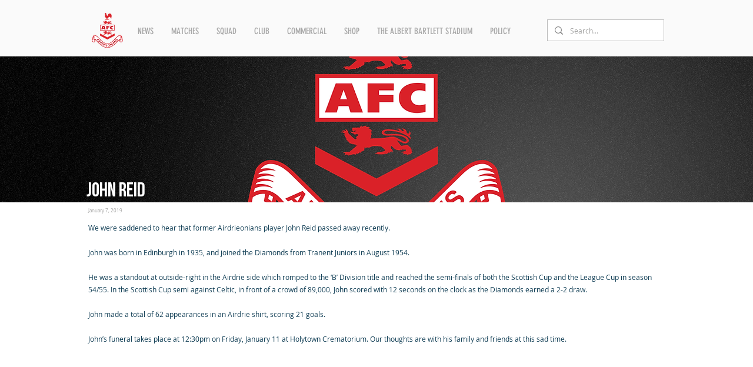

--- FILE ---
content_type: text/html; charset=UTF-8
request_url: https://www.airdriefc.com/1819-news/070119/john-reid
body_size: 144189
content:
<!DOCTYPE html>
<html lang="en">
<head>
  
  <!-- SEO Tags -->
  <title>John Reid</title>
  <meta name="description" content="We were saddened to hear that former Airdrieonians player John Reid passed away recently."/>
  <link rel="canonical" href="https://www.airdriefc.com/1819-news/070119/john-reid"/>
  <meta property="og:title" content="John Reid"/>
  <meta property="og:description" content="We were saddened to hear that former Airdrieonians player John Reid passed away recently."/>
  <meta property="og:image" content="https://static.wixstatic.com/media/a396a5_9ec34a6ddef34deb8859d4c2b1524753~mv2.png/v1/fill/w_2000,h_420,al_c/obitH.png"/>
  <meta property="og:image:width" content="2000"/>
  <meta property="og:image:height" content="420"/>
  <meta property="og:url" content="https://www.airdriefc.com/1819-news/070119/john-reid"/>
  <meta property="og:site_name" content="airdrie"/>
  <meta property="og:type" content="website"/>
  <script type="application/ld+json">{"@context":"https://schema.org/","@type":"ImageObject","height":420,"width":2000,"url":"https://static.wixstatic.com/media/a396a5_9ec34a6ddef34deb8859d4c2b1524753~mv2.png/v1/fill/w_2000,h_420,al_c/obitH.png"}</script>
  <script type="application/ld+json">{}</script>
  <meta name="fb_admins_meta_tag" content="stuartmathie"/>
  <meta property="fb:admins" content="stuartmathie"/>
  <meta name="twitter:card" content="summary_large_image"/>
  <meta name="twitter:title" content="John Reid"/>
  <meta name="twitter:description" content="We were saddened to hear that former Airdrieonians player John Reid passed away recently."/>
  <meta name="twitter:image" content="https://static.wixstatic.com/media/a396a5_9ec34a6ddef34deb8859d4c2b1524753~mv2.png/v1/fill/w_2000,h_420,al_c/obitH.png"/><link rel="apple-touch-icon" sizes="180x180" href="https://static.wixstatic.com/media/a396a5_a8c005b54b424f2481a7f383db999787~mv2.png/v1/fill/w_269,h_269,al_c,lg_1/a396a5_a8c005b54b424f2481a7f383db999787~mv2.png" />
<link rel="icon" type="image/png" href="https://static.wixstatic.com/media/a396a5_a8c005b54b424f2481a7f383db999787~mv2.png/v1/fill/w_269,h_269,al_c,lg_1/a396a5_a8c005b54b424f2481a7f383db999787~mv2.png" sizes="192x192">

  
  <meta charset='utf-8'>
  <meta name="viewport" content="width=device-width, initial-scale=1" id="wixDesktopViewport" />
  <meta http-equiv="X-UA-Compatible" content="IE=edge">
  <meta name="generator" content="Wix.com Website Builder"/>

  <link rel="icon" sizes="192x192" href="https://static.wixstatic.com/media/a396a5_b248cd5956f740498b4445fa4f0546ff%7Emv2.png/v1/fill/w_192%2Ch_192%2Clg_1%2Cusm_0.66_1.00_0.01/a396a5_b248cd5956f740498b4445fa4f0546ff%7Emv2.png" type="image/png"/>
  <link rel="shortcut icon" href="https://static.wixstatic.com/media/a396a5_b248cd5956f740498b4445fa4f0546ff%7Emv2.png/v1/fill/w_192%2Ch_192%2Clg_1%2Cusm_0.66_1.00_0.01/a396a5_b248cd5956f740498b4445fa4f0546ff%7Emv2.png" type="image/png"/>
  <link rel="apple-touch-icon" href="https://static.wixstatic.com/media/a396a5_b248cd5956f740498b4445fa4f0546ff%7Emv2.png/v1/fill/w_180%2Ch_180%2Clg_1%2Cusm_0.66_1.00_0.01/a396a5_b248cd5956f740498b4445fa4f0546ff%7Emv2.png" type="image/png"/>

  <!-- Safari Pinned Tab Icon -->
  <!-- <link rel="mask-icon" href="https://static.wixstatic.com/media/a396a5_b248cd5956f740498b4445fa4f0546ff%7Emv2.png/v1/fill/w_192%2Ch_192%2Clg_1%2Cusm_0.66_1.00_0.01/a396a5_b248cd5956f740498b4445fa4f0546ff%7Emv2.png"> -->

  <!-- Origin trials -->
  


  <!-- Segmenter Polyfill -->
  <script>
    if (!window.Intl || !window.Intl.Segmenter) {
      (function() {
        var script = document.createElement('script');
        script.src = 'https://static.parastorage.com/unpkg/@formatjs/intl-segmenter@11.7.10/polyfill.iife.js';
        document.head.appendChild(script);
      })();
    }
  </script>

  <!-- Legacy Polyfills -->
  <script nomodule="" src="https://static.parastorage.com/unpkg/core-js-bundle@3.2.1/minified.js"></script>
  <script nomodule="" src="https://static.parastorage.com/unpkg/focus-within-polyfill@5.0.9/dist/focus-within-polyfill.js"></script>

  <!-- Performance API Polyfills -->
  <script>
  (function () {
    var noop = function noop() {};
    if ("performance" in window === false) {
      window.performance = {};
    }
    window.performance.mark = performance.mark || noop;
    window.performance.measure = performance.measure || noop;
    if ("now" in window.performance === false) {
      var nowOffset = Date.now();
      if (performance.timing && performance.timing.navigationStart) {
        nowOffset = performance.timing.navigationStart;
      }
      window.performance.now = function now() {
        return Date.now() - nowOffset;
      };
    }
  })();
  </script>

  <!-- Globals Definitions -->
  <script>
    (function () {
      var now = Date.now()
      window.initialTimestamps = {
        initialTimestamp: now,
        initialRequestTimestamp: Math.round(performance.timeOrigin ? performance.timeOrigin : now - performance.now())
      }

      window.thunderboltTag = "libs-releases-GA-local"
      window.thunderboltVersion = "1.16819.0"
    })();
  </script>

  <!-- Essential Viewer Model -->
  <script type="application/json" id="wix-essential-viewer-model">{"fleetConfig":{"fleetName":"thunderbolt-seo-isolated-renderer","type":"GA","code":0},"mode":{"qa":false,"enableTestApi":false,"debug":false,"ssrIndicator":false,"ssrOnly":false,"siteAssetsFallback":"enable","versionIndicator":false},"componentsLibrariesTopology":[{"artifactId":"editor-elements","namespace":"wixui","url":"https:\/\/static.parastorage.com\/services\/editor-elements\/1.14878.0"},{"artifactId":"editor-elements","namespace":"dsgnsys","url":"https:\/\/static.parastorage.com\/services\/editor-elements\/1.14878.0"}],"siteFeaturesConfigs":{"sessionManager":{"isRunningInDifferentSiteContext":false}},"language":{"userLanguage":"en"},"siteAssets":{"clientTopology":{"mediaRootUrl":"https:\/\/static.wixstatic.com","scriptsUrl":"static.parastorage.com","staticMediaUrl":"https:\/\/static.wixstatic.com\/media","moduleRepoUrl":"https:\/\/static.parastorage.com\/unpkg","fileRepoUrl":"https:\/\/static.parastorage.com\/services","viewerAppsUrl":"https:\/\/viewer-apps.parastorage.com","viewerAssetsUrl":"https:\/\/viewer-assets.parastorage.com","siteAssetsUrl":"https:\/\/siteassets.parastorage.com","pageJsonServerUrls":["https:\/\/pages.parastorage.com","https:\/\/staticorigin.wixstatic.com","https:\/\/www.airdriefc.com","https:\/\/fallback.wix.com\/wix-html-editor-pages-webapp\/page"],"pathOfTBModulesInFileRepoForFallback":"wix-thunderbolt\/dist\/"}},"siteFeatures":["accessibility","appMonitoring","assetsLoader","businessLogger","captcha","clickHandlerRegistrar","commonConfig","componentsLoader","componentsRegistry","consentPolicy","cyclicTabbing","domSelectors","dynamicPages","environmentWixCodeSdk","environment","lightbox","locationWixCodeSdk","mpaNavigation","navigationManager","navigationPhases","ooi","pages","panorama","renderer","reporter","routerFetch","router","scrollRestoration","seoWixCodeSdk","seo","sessionManager","siteMembersWixCodeSdk","siteMembers","siteScrollBlocker","siteWixCodeSdk","speculationRules","ssrCache","stores","structureApi","thunderboltInitializer","tpaCommons","translations","usedPlatformApis","warmupData","windowMessageRegistrar","windowWixCodeSdk","wixEmbedsApi","componentsReact","platform"],"site":{"externalBaseUrl":"https:\/\/www.airdriefc.com","isSEO":true},"media":{"staticMediaUrl":"https:\/\/static.wixstatic.com\/media","mediaRootUrl":"https:\/\/static.wixstatic.com\/","staticVideoUrl":"https:\/\/video.wixstatic.com\/"},"requestUrl":"https:\/\/www.airdriefc.com\/1819-news\/070119\/john-reid","rollout":{"siteAssetsVersionsRollout":false,"isDACRollout":0,"isTBRollout":false},"commonConfig":{"brand":"wix","host":"VIEWER","bsi":"","consentPolicy":{},"consentPolicyHeader":{},"siteRevision":"7525","renderingFlow":"NONE","language":"en","locale":"en-gb"},"interactionSampleRatio":0.01,"dynamicModelUrl":"https:\/\/www.airdriefc.com\/_api\/v2\/dynamicmodel","accessTokensUrl":"https:\/\/www.airdriefc.com\/_api\/v1\/access-tokens","isExcludedFromSecurityExperiments":false,"experiments":{"specs.thunderbolt.hardenFetchAndXHR":true,"specs.thunderbolt.securityExperiments":true}}</script>
  <script>window.viewerModel = JSON.parse(document.getElementById('wix-essential-viewer-model').textContent)</script>

  <script>
    window.commonConfig = viewerModel.commonConfig
  </script>

  
  <!-- BEGIN handleAccessTokens bundle -->

  <script data-url="https://static.parastorage.com/services/wix-thunderbolt/dist/handleAccessTokens.inline.4f2f9a53.bundle.min.js">(()=>{"use strict";function e(e){let{context:o,property:r,value:n,enumerable:i=!0}=e,c=e.get,l=e.set;if(!r||void 0===n&&!c&&!l)return new Error("property and value are required");let a=o||globalThis,s=a?.[r],u={};if(void 0!==n)u.value=n;else{if(c){let e=t(c);e&&(u.get=e)}if(l){let e=t(l);e&&(u.set=e)}}let p={...u,enumerable:i||!1,configurable:!1};void 0!==n&&(p.writable=!1);try{Object.defineProperty(a,r,p)}catch(e){return e instanceof TypeError?s:e}return s}function t(e,t){return"function"==typeof e?e:!0===e?.async&&"function"==typeof e.func?t?async function(t){return e.func(t)}:async function(){return e.func()}:"function"==typeof e?.func?e.func:void 0}try{e({property:"strictDefine",value:e})}catch{}try{e({property:"defineStrictObject",value:r})}catch{}try{e({property:"defineStrictMethod",value:n})}catch{}var o=["toString","toLocaleString","valueOf","constructor","prototype"];function r(t){let{context:n,property:c,propertiesToExclude:l=[],skipPrototype:a=!1,hardenPrototypePropertiesToExclude:s=[]}=t;if(!c)return new Error("property is required");let u=(n||globalThis)[c],p={},f=i(n,c);u&&("object"==typeof u||"function"==typeof u)&&Reflect.ownKeys(u).forEach(t=>{if(!l.includes(t)&&!o.includes(t)){let o=i(u,t);if(o&&(o.writable||o.configurable)){let{value:r,get:n,set:i,enumerable:c=!1}=o,l={};void 0!==r?l.value=r:n?l.get=n:i&&(l.set=i);try{let o=e({context:u,property:t,...l,enumerable:c});p[t]=o}catch(e){if(!(e instanceof TypeError))throw e;try{p[t]=o.value||o.get||o.set}catch{}}}}});let d={originalObject:u,originalProperties:p};if(!a&&void 0!==u?.prototype){let e=r({context:u,property:"prototype",propertiesToExclude:s,skipPrototype:!0});e instanceof Error||(d.originalPrototype=e?.originalObject,d.originalPrototypeProperties=e?.originalProperties)}return e({context:n,property:c,value:u,enumerable:f?.enumerable}),d}function n(t,o){let r=(o||globalThis)[t],n=i(o||globalThis,t);return r&&n&&(n.writable||n.configurable)?(Object.freeze(r),e({context:globalThis,property:t,value:r})):r}function i(e,t){if(e&&t)try{return Reflect.getOwnPropertyDescriptor(e,t)}catch{return}}function c(e){if("string"!=typeof e)return e;try{return decodeURIComponent(e).toLowerCase().trim()}catch{return e.toLowerCase().trim()}}function l(e,t){let o="";if("string"==typeof e)o=e.split("=")[0]?.trim()||"";else{if(!e||"string"!=typeof e.name)return!1;o=e.name}return t.has(c(o)||"")}function a(e,t){let o;return o="string"==typeof e?e.split(";").map(e=>e.trim()).filter(e=>e.length>0):e||[],o.filter(e=>!l(e,t))}var s=null;function u(){return null===s&&(s=typeof Document>"u"?void 0:Object.getOwnPropertyDescriptor(Document.prototype,"cookie")),s}function p(t,o){if(!globalThis?.cookieStore)return;let r=globalThis.cookieStore.get.bind(globalThis.cookieStore),n=globalThis.cookieStore.getAll.bind(globalThis.cookieStore),i=globalThis.cookieStore.set.bind(globalThis.cookieStore),c=globalThis.cookieStore.delete.bind(globalThis.cookieStore);return e({context:globalThis.CookieStore.prototype,property:"get",value:async function(e){return l(("string"==typeof e?e:e.name)||"",t)?null:r.call(this,e)},enumerable:!0}),e({context:globalThis.CookieStore.prototype,property:"getAll",value:async function(){return a(await n.apply(this,Array.from(arguments)),t)},enumerable:!0}),e({context:globalThis.CookieStore.prototype,property:"set",value:async function(){let e=Array.from(arguments);if(!l(1===e.length?e[0].name:e[0],t))return i.apply(this,e);o&&console.warn(o)},enumerable:!0}),e({context:globalThis.CookieStore.prototype,property:"delete",value:async function(){let e=Array.from(arguments);if(!l(1===e.length?e[0].name:e[0],t))return c.apply(this,e)},enumerable:!0}),e({context:globalThis.cookieStore,property:"prototype",value:globalThis.CookieStore.prototype,enumerable:!1}),e({context:globalThis,property:"cookieStore",value:globalThis.cookieStore,enumerable:!0}),{get:r,getAll:n,set:i,delete:c}}var f=["TextEncoder","TextDecoder","XMLHttpRequestEventTarget","EventTarget","URL","JSON","Reflect","Object","Array","Map","Set","WeakMap","WeakSet","Promise","Symbol","Error"],d=["addEventListener","removeEventListener","dispatchEvent","encodeURI","encodeURIComponent","decodeURI","decodeURIComponent"];const y=(e,t)=>{try{const o=t?t.get.call(document):document.cookie;return o.split(";").map(e=>e.trim()).filter(t=>t?.startsWith(e))[0]?.split("=")[1]}catch(e){return""}},g=(e="",t="",o="/")=>`${e}=; ${t?`domain=${t};`:""} max-age=0; path=${o}; expires=Thu, 01 Jan 1970 00:00:01 GMT`;function m(){(function(){if("undefined"!=typeof window){const e=performance.getEntriesByType("navigation")[0];return"back_forward"===(e?.type||"")}return!1})()&&function(){const{counter:e}=function(){const e=b("getItem");if(e){const[t,o]=e.split("-"),r=o?parseInt(o,10):0;if(r>=3){const e=t?Number(t):0;if(Date.now()-e>6e4)return{counter:0}}return{counter:r}}return{counter:0}}();e<3?(!function(e=1){b("setItem",`${Date.now()}-${e}`)}(e+1),window.location.reload()):console.error("ATS: Max reload attempts reached")}()}function b(e,t){try{return sessionStorage[e]("reload",t||"")}catch(e){console.error("ATS: Error calling sessionStorage:",e)}}const h="client-session-bind",v="sec-fetch-unsupported",{experiments:w}=window.viewerModel,T=[h,"client-binding",v,"svSession","smSession","server-session-bind","wixSession2","wixSession3"].map(e=>e.toLowerCase()),{cookie:S}=function(t,o){let r=new Set(t);return e({context:document,property:"cookie",set:{func:e=>function(e,t,o,r){let n=u(),i=c(t.split(";")[0]||"")||"";[...o].every(e=>!i.startsWith(e.toLowerCase()))&&n?.set?n.set.call(e,t):r&&console.warn(r)}(document,e,r,o)},get:{func:()=>function(e,t){let o=u();if(!o?.get)throw new Error("Cookie descriptor or getter not available");return a(o.get.call(e),t).join("; ")}(document,r)},enumerable:!0}),{cookieStore:p(r,o),cookie:u()}}(T),k="tbReady",x="security_overrideGlobals",{experiments:E,siteFeaturesConfigs:C,accessTokensUrl:P}=window.viewerModel,R=P,M={},O=(()=>{const e=y(h,S);if(w["specs.thunderbolt.browserCacheReload"]){y(v,S)||e?b("removeItem"):m()}return(()=>{const e=g(h),t=g(h,location.hostname);S.set.call(document,e),S.set.call(document,t)})(),e})();O&&(M["client-binding"]=O);const D=fetch;addEventListener(k,function e(t){const{logger:o}=t.detail;try{window.tb.init({fetch:D,fetchHeaders:M})}catch(e){const t=new Error("TB003");o.meter(`${x}_${t.message}`,{paramsOverrides:{errorType:x,eventString:t.message}}),window?.viewerModel?.mode.debug&&console.error(e)}finally{removeEventListener(k,e)}}),E["specs.thunderbolt.hardenFetchAndXHR"]||(window.fetchDynamicModel=()=>C.sessionManager.isRunningInDifferentSiteContext?Promise.resolve({}):fetch(R,{credentials:"same-origin",headers:M}).then(function(e){if(!e.ok)throw new Error(`[${e.status}]${e.statusText}`);return e.json()}),window.dynamicModelPromise=window.fetchDynamicModel())})();
//# sourceMappingURL=https://static.parastorage.com/services/wix-thunderbolt/dist/handleAccessTokens.inline.4f2f9a53.bundle.min.js.map</script>

<!-- END handleAccessTokens bundle -->

<!-- BEGIN overrideGlobals bundle -->

<script data-url="https://static.parastorage.com/services/wix-thunderbolt/dist/overrideGlobals.inline.ec13bfcf.bundle.min.js">(()=>{"use strict";function e(e){let{context:r,property:o,value:n,enumerable:i=!0}=e,c=e.get,a=e.set;if(!o||void 0===n&&!c&&!a)return new Error("property and value are required");let l=r||globalThis,u=l?.[o],s={};if(void 0!==n)s.value=n;else{if(c){let e=t(c);e&&(s.get=e)}if(a){let e=t(a);e&&(s.set=e)}}let p={...s,enumerable:i||!1,configurable:!1};void 0!==n&&(p.writable=!1);try{Object.defineProperty(l,o,p)}catch(e){return e instanceof TypeError?u:e}return u}function t(e,t){return"function"==typeof e?e:!0===e?.async&&"function"==typeof e.func?t?async function(t){return e.func(t)}:async function(){return e.func()}:"function"==typeof e?.func?e.func:void 0}try{e({property:"strictDefine",value:e})}catch{}try{e({property:"defineStrictObject",value:o})}catch{}try{e({property:"defineStrictMethod",value:n})}catch{}var r=["toString","toLocaleString","valueOf","constructor","prototype"];function o(t){let{context:n,property:c,propertiesToExclude:a=[],skipPrototype:l=!1,hardenPrototypePropertiesToExclude:u=[]}=t;if(!c)return new Error("property is required");let s=(n||globalThis)[c],p={},f=i(n,c);s&&("object"==typeof s||"function"==typeof s)&&Reflect.ownKeys(s).forEach(t=>{if(!a.includes(t)&&!r.includes(t)){let r=i(s,t);if(r&&(r.writable||r.configurable)){let{value:o,get:n,set:i,enumerable:c=!1}=r,a={};void 0!==o?a.value=o:n?a.get=n:i&&(a.set=i);try{let r=e({context:s,property:t,...a,enumerable:c});p[t]=r}catch(e){if(!(e instanceof TypeError))throw e;try{p[t]=r.value||r.get||r.set}catch{}}}}});let d={originalObject:s,originalProperties:p};if(!l&&void 0!==s?.prototype){let e=o({context:s,property:"prototype",propertiesToExclude:u,skipPrototype:!0});e instanceof Error||(d.originalPrototype=e?.originalObject,d.originalPrototypeProperties=e?.originalProperties)}return e({context:n,property:c,value:s,enumerable:f?.enumerable}),d}function n(t,r){let o=(r||globalThis)[t],n=i(r||globalThis,t);return o&&n&&(n.writable||n.configurable)?(Object.freeze(o),e({context:globalThis,property:t,value:o})):o}function i(e,t){if(e&&t)try{return Reflect.getOwnPropertyDescriptor(e,t)}catch{return}}function c(e){if("string"!=typeof e)return e;try{return decodeURIComponent(e).toLowerCase().trim()}catch{return e.toLowerCase().trim()}}function a(e,t){return e instanceof Headers?e.forEach((r,o)=>{l(o,t)||e.delete(o)}):Object.keys(e).forEach(r=>{l(r,t)||delete e[r]}),e}function l(e,t){return!t.has(c(e)||"")}function u(e,t){let r=!0,o=function(e){let t,r;if(globalThis.Request&&e instanceof Request)t=e.url;else{if("function"!=typeof e?.toString)throw new Error("Unsupported type for url");t=e.toString()}try{return new URL(t).pathname}catch{return r=t.replace(/#.+/gi,"").split("?").shift(),r.startsWith("/")?r:`/${r}`}}(e),n=c(o);return n&&t.some(e=>n.includes(e))&&(r=!1),r}function s(t,r,o){let n=fetch,i=XMLHttpRequest,c=new Set(r);function s(){let e=new i,r=e.open,n=e.setRequestHeader;return e.open=function(){let n=Array.from(arguments),i=n[1];if(n.length<2||u(i,t))return r.apply(e,n);throw new Error(o||`Request not allowed for path ${i}`)},e.setRequestHeader=function(t,r){l(decodeURIComponent(t),c)&&n.call(e,t,r)},e}return e({property:"fetch",value:function(){let e=function(e,t){return globalThis.Request&&e[0]instanceof Request&&e[0]?.headers?a(e[0].headers,t):e[1]?.headers&&a(e[1].headers,t),e}(arguments,c);return u(arguments[0],t)?n.apply(globalThis,Array.from(e)):new Promise((e,t)=>{t(new Error(o||`Request not allowed for path ${arguments[0]}`))})},enumerable:!0}),e({property:"XMLHttpRequest",value:s,enumerable:!0}),Object.keys(i).forEach(e=>{s[e]=i[e]}),{fetch:n,XMLHttpRequest:i}}var p=["TextEncoder","TextDecoder","XMLHttpRequestEventTarget","EventTarget","URL","JSON","Reflect","Object","Array","Map","Set","WeakMap","WeakSet","Promise","Symbol","Error"],f=["addEventListener","removeEventListener","dispatchEvent","encodeURI","encodeURIComponent","decodeURI","decodeURIComponent"];const d=function(){let t=globalThis.open,r=document.open;function o(e,r,o){let n="string"!=typeof e,i=t.call(window,e,r,o);return n||e&&function(e){return e.startsWith("//")&&/(?:[a-z0-9](?:[a-z0-9-]{0,61}[a-z0-9])?\.)+[a-z0-9][a-z0-9-]{0,61}[a-z0-9]/g.test(`${location.protocol}:${e}`)&&(e=`${location.protocol}${e}`),!e.startsWith("http")||new URL(e).hostname===location.hostname}(e)?{}:i}return e({property:"open",value:o,context:globalThis,enumerable:!0}),e({property:"open",value:function(e,t,n){return e?o(e,t,n):r.call(document,e||"",t||"",n||"")},context:document,enumerable:!0}),{open:t,documentOpen:r}},y=function(){let t=document.createElement,r=Element.prototype.setAttribute,o=Element.prototype.setAttributeNS;return e({property:"createElement",context:document,value:function(n,i){let a=t.call(document,n,i);if("iframe"===c(n)){e({property:"srcdoc",context:a,get:()=>"",set:()=>{console.warn("`srcdoc` is not allowed in iframe elements.")}});let t=function(e,t){"srcdoc"!==e.toLowerCase()?r.call(a,e,t):console.warn("`srcdoc` attribute is not allowed to be set.")},n=function(e,t,r){"srcdoc"!==t.toLowerCase()?o.call(a,e,t,r):console.warn("`srcdoc` attribute is not allowed to be set.")};a.setAttribute=t,a.setAttributeNS=n}return a},enumerable:!0}),{createElement:t,setAttribute:r,setAttributeNS:o}},m=["client-binding"],b=["/_api/v1/access-tokens","/_api/v2/dynamicmodel","/_api/one-app-session-web/v3/businesses"],h=function(){let t=setTimeout,r=setInterval;return o("setTimeout",0,globalThis),o("setInterval",0,globalThis),{setTimeout:t,setInterval:r};function o(t,r,o){let n=o||globalThis,i=n[t];if(!i||"function"!=typeof i)throw new Error(`Function ${t} not found or is not a function`);e({property:t,value:function(){let e=Array.from(arguments);if("string"!=typeof e[r])return i.apply(n,e);console.warn(`Calling ${t} with a String Argument at index ${r} is not allowed`)},context:o,enumerable:!0})}},v=function(){if(navigator&&"serviceWorker"in navigator){let t=navigator.serviceWorker.register;return e({context:navigator.serviceWorker,property:"register",value:function(){console.log("Service worker registration is not allowed")},enumerable:!0}),{register:t}}return{}};performance.mark("overrideGlobals started");const{isExcludedFromSecurityExperiments:g,experiments:w}=window.viewerModel,E=!g&&w["specs.thunderbolt.securityExperiments"];try{d(),E&&y(),w["specs.thunderbolt.hardenFetchAndXHR"]&&E&&s(b,m),v(),(e=>{let t=[],r=[];r=r.concat(["TextEncoder","TextDecoder"]),e&&(r=r.concat(["XMLHttpRequestEventTarget","EventTarget"])),r=r.concat(["URL","JSON"]),e&&(t=t.concat(["addEventListener","removeEventListener"])),t=t.concat(["encodeURI","encodeURIComponent","decodeURI","decodeURIComponent"]),r=r.concat(["String","Number"]),e&&r.push("Object"),r=r.concat(["Reflect"]),t.forEach(e=>{n(e),["addEventListener","removeEventListener"].includes(e)&&n(e,document)}),r.forEach(e=>{o({property:e})})})(E),E&&h()}catch(e){window?.viewerModel?.mode.debug&&console.error(e);const t=new Error("TB006");window.fedops?.reportError(t,"security_overrideGlobals"),window.Sentry?window.Sentry.captureException(t):globalThis.defineStrictProperty("sentryBuffer",[t],window,!1)}performance.mark("overrideGlobals ended")})();
//# sourceMappingURL=https://static.parastorage.com/services/wix-thunderbolt/dist/overrideGlobals.inline.ec13bfcf.bundle.min.js.map</script>

<!-- END overrideGlobals bundle -->


  
  <script>
    window.commonConfig = viewerModel.commonConfig

	
  </script>

  <!-- Initial CSS -->
  <style data-url="https://static.parastorage.com/services/wix-thunderbolt/dist/main.46d95940.min.css">@keyframes slide-horizontal-new{0%{transform:translateX(100%)}}@keyframes slide-horizontal-old{80%{opacity:1}to{opacity:0;transform:translateX(-100%)}}@keyframes slide-vertical-new{0%{transform:translateY(-100%)}}@keyframes slide-vertical-old{80%{opacity:1}to{opacity:0;transform:translateY(100%)}}@keyframes out-in-new{0%{opacity:0}}@keyframes out-in-old{to{opacity:0}}:root:active-view-transition{view-transition-name:none}::view-transition{pointer-events:none}:root:active-view-transition #SITE_HEADER{view-transition-name:header-group}:root:active-view-transition #WIX_ADS{view-transition-name:wix-ads-group}:root:active-view-transition #SITE_FOOTER{view-transition-name:footer-group}:root:active-view-transition::view-transition-new(page-group),:root:active-view-transition::view-transition-old(page-group){animation-duration:.6s;cursor:wait;pointer-events:all}:root:active-view-transition-type(SlideHorizontal)::view-transition-old(page-group){animation:slide-horizontal-old .6s cubic-bezier(.83,0,.17,1) forwards;mix-blend-mode:normal}:root:active-view-transition-type(SlideHorizontal)::view-transition-new(page-group){animation:slide-horizontal-new .6s cubic-bezier(.83,0,.17,1) backwards;mix-blend-mode:normal}:root:active-view-transition-type(SlideVertical)::view-transition-old(page-group){animation:slide-vertical-old .6s cubic-bezier(.83,0,.17,1) forwards;mix-blend-mode:normal}:root:active-view-transition-type(SlideVertical)::view-transition-new(page-group){animation:slide-vertical-new .6s cubic-bezier(.83,0,.17,1) backwards;mix-blend-mode:normal}:root:active-view-transition-type(OutIn)::view-transition-old(page-group){animation:out-in-old .35s cubic-bezier(.22,1,.36,1) forwards}:root:active-view-transition-type(OutIn)::view-transition-new(page-group){animation:out-in-new .35s cubic-bezier(.64,0,.78,0) .35s backwards}@media(prefers-reduced-motion:reduce){::view-transition-group(*),::view-transition-new(*),::view-transition-old(*){animation:none!important}}body,html{background:transparent;border:0;margin:0;outline:0;padding:0;vertical-align:baseline}body{--scrollbar-width:0px;font-family:Arial,Helvetica,sans-serif;font-size:10px}body,html{height:100%}body{overflow-x:auto;overflow-y:scroll}body:not(.responsive) #site-root{min-width:var(--site-width);width:100%}body:not([data-js-loaded]) [data-hide-prejs]{visibility:hidden}interact-element{display:contents}#SITE_CONTAINER{position:relative}:root{--one-unit:1vw;--section-max-width:9999px;--spx-stopper-max:9999px;--spx-stopper-min:0px;--browser-zoom:1}@supports(-webkit-appearance:none) and (stroke-color:transparent){:root{--safari-sticky-fix:opacity;--experimental-safari-sticky-fix:translateZ(0)}}@supports(container-type:inline-size){:root{--one-unit:1cqw}}[id^=oldHoverBox-]{mix-blend-mode:plus-lighter;transition:opacity .5s ease,visibility .5s ease}[data-mesh-id$=inlineContent-gridContainer]:has(>[id^=oldHoverBox-]){isolation:isolate}</style>
<style data-url="https://static.parastorage.com/services/wix-thunderbolt/dist/main.renderer.25146d00.min.css">a,abbr,acronym,address,applet,b,big,blockquote,button,caption,center,cite,code,dd,del,dfn,div,dl,dt,em,fieldset,font,footer,form,h1,h2,h3,h4,h5,h6,header,i,iframe,img,ins,kbd,label,legend,li,nav,object,ol,p,pre,q,s,samp,section,small,span,strike,strong,sub,sup,table,tbody,td,tfoot,th,thead,title,tr,tt,u,ul,var{background:transparent;border:0;margin:0;outline:0;padding:0;vertical-align:baseline}input,select,textarea{box-sizing:border-box;font-family:Helvetica,Arial,sans-serif}ol,ul{list-style:none}blockquote,q{quotes:none}ins{text-decoration:none}del{text-decoration:line-through}table{border-collapse:collapse;border-spacing:0}a{cursor:pointer;text-decoration:none}.testStyles{overflow-y:hidden}.reset-button{-webkit-appearance:none;background:none;border:0;color:inherit;font:inherit;line-height:normal;outline:0;overflow:visible;padding:0;-webkit-user-select:none;-moz-user-select:none;-ms-user-select:none}:focus{outline:none}body.device-mobile-optimized:not(.disable-site-overflow){overflow-x:hidden;overflow-y:scroll}body.device-mobile-optimized:not(.responsive) #SITE_CONTAINER{margin-left:auto;margin-right:auto;overflow-x:visible;position:relative;width:320px}body.device-mobile-optimized:not(.responsive):not(.blockSiteScrolling) #SITE_CONTAINER{margin-top:0}body.device-mobile-optimized>*{max-width:100%!important}body.device-mobile-optimized #site-root{overflow-x:hidden;overflow-y:hidden}@supports(overflow:clip){body.device-mobile-optimized #site-root{overflow-x:clip;overflow-y:clip}}body.device-mobile-non-optimized #SITE_CONTAINER #site-root{overflow-x:clip;overflow-y:clip}body.device-mobile-non-optimized.fullScreenMode{background-color:#5f6360}body.device-mobile-non-optimized.fullScreenMode #MOBILE_ACTIONS_MENU,body.device-mobile-non-optimized.fullScreenMode #SITE_BACKGROUND,body.device-mobile-non-optimized.fullScreenMode #site-root,body.fullScreenMode #WIX_ADS{visibility:hidden}body.fullScreenMode{overflow-x:hidden!important;overflow-y:hidden!important}body.fullScreenMode.device-mobile-optimized #TINY_MENU{opacity:0;pointer-events:none}body.fullScreenMode-scrollable.device-mobile-optimized{overflow-x:hidden!important;overflow-y:auto!important}body.fullScreenMode-scrollable.device-mobile-optimized #masterPage,body.fullScreenMode-scrollable.device-mobile-optimized #site-root{overflow-x:hidden!important;overflow-y:hidden!important}body.fullScreenMode-scrollable.device-mobile-optimized #SITE_BACKGROUND,body.fullScreenMode-scrollable.device-mobile-optimized #masterPage{height:auto!important}body.fullScreenMode-scrollable.device-mobile-optimized #masterPage.mesh-layout{height:0!important}body.blockSiteScrolling,body.siteScrollingBlocked{position:fixed;width:100%}body.siteScrollingBlockedIOSFix{overflow:hidden!important}body.blockSiteScrolling #SITE_CONTAINER{margin-top:calc(var(--blocked-site-scroll-margin-top)*-1)}#site-root{margin:0 auto;min-height:100%;position:relative;top:var(--wix-ads-height)}#site-root img:not([src]){visibility:hidden}#site-root svg img:not([src]){visibility:visible}.auto-generated-link{color:inherit}#SCROLL_TO_BOTTOM,#SCROLL_TO_TOP{height:0}.has-click-trigger{cursor:pointer}.fullScreenOverlay{bottom:0;display:flex;justify-content:center;left:0;overflow-y:hidden;position:fixed;right:0;top:-60px;z-index:1005}.fullScreenOverlay>.fullScreenOverlayContent{bottom:0;left:0;margin:0 auto;overflow:hidden;position:absolute;right:0;top:60px;transform:translateZ(0)}[data-mesh-id$=centeredContent],[data-mesh-id$=form],[data-mesh-id$=inlineContent]{pointer-events:none;position:relative}[data-mesh-id$=-gridWrapper],[data-mesh-id$=-rotated-wrapper]{pointer-events:none}[data-mesh-id$=-gridContainer]>*,[data-mesh-id$=-rotated-wrapper]>*,[data-mesh-id$=inlineContent]>:not([data-mesh-id$=-gridContainer]){pointer-events:auto}.device-mobile-optimized #masterPage.mesh-layout #SOSP_CONTAINER_CUSTOM_ID{grid-area:2/1/3/2;-ms-grid-row:2;position:relative}#masterPage.mesh-layout{-ms-grid-rows:max-content max-content min-content max-content;-ms-grid-columns:100%;align-items:start;display:-ms-grid;display:grid;grid-template-columns:100%;grid-template-rows:max-content max-content min-content max-content;justify-content:stretch}#masterPage.mesh-layout #PAGES_CONTAINER,#masterPage.mesh-layout #SITE_FOOTER-placeholder,#masterPage.mesh-layout #SITE_FOOTER_WRAPPER,#masterPage.mesh-layout #SITE_HEADER-placeholder,#masterPage.mesh-layout #SITE_HEADER_WRAPPER,#masterPage.mesh-layout #SOSP_CONTAINER_CUSTOM_ID[data-state~=mobileView],#masterPage.mesh-layout #soapAfterPagesContainer,#masterPage.mesh-layout #soapBeforePagesContainer{-ms-grid-row-align:start;-ms-grid-column-align:start;-ms-grid-column:1}#masterPage.mesh-layout #SITE_HEADER-placeholder,#masterPage.mesh-layout #SITE_HEADER_WRAPPER{grid-area:1/1/2/2;-ms-grid-row:1}#masterPage.mesh-layout #PAGES_CONTAINER,#masterPage.mesh-layout #soapAfterPagesContainer,#masterPage.mesh-layout #soapBeforePagesContainer{grid-area:3/1/4/2;-ms-grid-row:3}#masterPage.mesh-layout #soapAfterPagesContainer,#masterPage.mesh-layout #soapBeforePagesContainer{width:100%}#masterPage.mesh-layout #PAGES_CONTAINER{align-self:stretch}#masterPage.mesh-layout main#PAGES_CONTAINER{display:block}#masterPage.mesh-layout #SITE_FOOTER-placeholder,#masterPage.mesh-layout #SITE_FOOTER_WRAPPER{grid-area:4/1/5/2;-ms-grid-row:4}#masterPage.mesh-layout #SITE_PAGES,#masterPage.mesh-layout [data-mesh-id=PAGES_CONTAINERcenteredContent],#masterPage.mesh-layout [data-mesh-id=PAGES_CONTAINERinlineContent]{height:100%}#masterPage.mesh-layout.desktop>*{width:100%}#masterPage.mesh-layout #PAGES_CONTAINER,#masterPage.mesh-layout #SITE_FOOTER,#masterPage.mesh-layout #SITE_FOOTER_WRAPPER,#masterPage.mesh-layout #SITE_HEADER,#masterPage.mesh-layout #SITE_HEADER_WRAPPER,#masterPage.mesh-layout #SITE_PAGES,#masterPage.mesh-layout #masterPageinlineContent{position:relative}#masterPage.mesh-layout #SITE_HEADER{grid-area:1/1/2/2}#masterPage.mesh-layout #SITE_FOOTER{grid-area:4/1/5/2}#masterPage.mesh-layout.overflow-x-clip #SITE_FOOTER,#masterPage.mesh-layout.overflow-x-clip #SITE_HEADER{overflow-x:clip}[data-z-counter]{z-index:0}[data-z-counter="0"]{z-index:auto}.wixSiteProperties{-webkit-font-smoothing:antialiased;-moz-osx-font-smoothing:grayscale}:root{--wst-button-color-fill-primary:rgb(var(--color_48));--wst-button-color-border-primary:rgb(var(--color_49));--wst-button-color-text-primary:rgb(var(--color_50));--wst-button-color-fill-primary-hover:rgb(var(--color_51));--wst-button-color-border-primary-hover:rgb(var(--color_52));--wst-button-color-text-primary-hover:rgb(var(--color_53));--wst-button-color-fill-primary-disabled:rgb(var(--color_54));--wst-button-color-border-primary-disabled:rgb(var(--color_55));--wst-button-color-text-primary-disabled:rgb(var(--color_56));--wst-button-color-fill-secondary:rgb(var(--color_57));--wst-button-color-border-secondary:rgb(var(--color_58));--wst-button-color-text-secondary:rgb(var(--color_59));--wst-button-color-fill-secondary-hover:rgb(var(--color_60));--wst-button-color-border-secondary-hover:rgb(var(--color_61));--wst-button-color-text-secondary-hover:rgb(var(--color_62));--wst-button-color-fill-secondary-disabled:rgb(var(--color_63));--wst-button-color-border-secondary-disabled:rgb(var(--color_64));--wst-button-color-text-secondary-disabled:rgb(var(--color_65));--wst-color-fill-base-1:rgb(var(--color_36));--wst-color-fill-base-2:rgb(var(--color_37));--wst-color-fill-base-shade-1:rgb(var(--color_38));--wst-color-fill-base-shade-2:rgb(var(--color_39));--wst-color-fill-base-shade-3:rgb(var(--color_40));--wst-color-fill-accent-1:rgb(var(--color_41));--wst-color-fill-accent-2:rgb(var(--color_42));--wst-color-fill-accent-3:rgb(var(--color_43));--wst-color-fill-accent-4:rgb(var(--color_44));--wst-color-fill-background-primary:rgb(var(--color_11));--wst-color-fill-background-secondary:rgb(var(--color_12));--wst-color-text-primary:rgb(var(--color_15));--wst-color-text-secondary:rgb(var(--color_14));--wst-color-action:rgb(var(--color_18));--wst-color-disabled:rgb(var(--color_39));--wst-color-title:rgb(var(--color_45));--wst-color-subtitle:rgb(var(--color_46));--wst-color-line:rgb(var(--color_47));--wst-font-style-h2:var(--font_2);--wst-font-style-h3:var(--font_3);--wst-font-style-h4:var(--font_4);--wst-font-style-h5:var(--font_5);--wst-font-style-h6:var(--font_6);--wst-font-style-body-large:var(--font_7);--wst-font-style-body-medium:var(--font_8);--wst-font-style-body-small:var(--font_9);--wst-font-style-body-x-small:var(--font_10);--wst-color-custom-1:rgb(var(--color_13));--wst-color-custom-2:rgb(var(--color_16));--wst-color-custom-3:rgb(var(--color_17));--wst-color-custom-4:rgb(var(--color_19));--wst-color-custom-5:rgb(var(--color_20));--wst-color-custom-6:rgb(var(--color_21));--wst-color-custom-7:rgb(var(--color_22));--wst-color-custom-8:rgb(var(--color_23));--wst-color-custom-9:rgb(var(--color_24));--wst-color-custom-10:rgb(var(--color_25));--wst-color-custom-11:rgb(var(--color_26));--wst-color-custom-12:rgb(var(--color_27));--wst-color-custom-13:rgb(var(--color_28));--wst-color-custom-14:rgb(var(--color_29));--wst-color-custom-15:rgb(var(--color_30));--wst-color-custom-16:rgb(var(--color_31));--wst-color-custom-17:rgb(var(--color_32));--wst-color-custom-18:rgb(var(--color_33));--wst-color-custom-19:rgb(var(--color_34));--wst-color-custom-20:rgb(var(--color_35))}.wix-presets-wrapper{display:contents}</style>

  <meta name="format-detection" content="telephone=no">
  <meta name="skype_toolbar" content="skype_toolbar_parser_compatible">
  
  

  

  

  <!-- head performance data start -->
  
  <!-- head performance data end -->
  

    


    
<style data-href="https://static.parastorage.com/services/editor-elements-library/dist/thunderbolt/rb_wixui.thunderbolt_bootstrap-classic.72e6a2a3.min.css">.PlZyDq{touch-action:manipulation}.uDW_Qe{align-items:center;box-sizing:border-box;display:flex;justify-content:var(--label-align);min-width:100%;text-align:initial;width:-moz-max-content;width:max-content}.uDW_Qe:before{max-width:var(--margin-start,0)}.uDW_Qe:after,.uDW_Qe:before{align-self:stretch;content:"";flex-grow:1}.uDW_Qe:after{max-width:var(--margin-end,0)}.FubTgk{height:100%}.FubTgk .uDW_Qe{border-radius:var(--corvid-border-radius,var(--rd,0));bottom:0;box-shadow:var(--shd,0 1px 4px rgba(0,0,0,.6));left:0;position:absolute;right:0;top:0;transition:var(--trans1,border-color .4s ease 0s,background-color .4s ease 0s)}.FubTgk .uDW_Qe:link,.FubTgk .uDW_Qe:visited{border-color:transparent}.FubTgk .l7_2fn{color:var(--corvid-color,rgb(var(--txt,var(--color_15,color_15))));font:var(--fnt,var(--font_5));margin:0;position:relative;transition:var(--trans2,color .4s ease 0s);white-space:nowrap}.FubTgk[aria-disabled=false] .uDW_Qe{background-color:var(--corvid-background-color,rgba(var(--bg,var(--color_17,color_17)),var(--alpha-bg,1)));border:solid var(--corvid-border-color,rgba(var(--brd,var(--color_15,color_15)),var(--alpha-brd,1))) var(--corvid-border-width,var(--brw,0));cursor:pointer!important}:host(.device-mobile-optimized) .FubTgk[aria-disabled=false]:active .uDW_Qe,body.device-mobile-optimized .FubTgk[aria-disabled=false]:active .uDW_Qe{background-color:var(--corvid-hover-background-color,rgba(var(--bgh,var(--color_18,color_18)),var(--alpha-bgh,1)));border-color:var(--corvid-hover-border-color,rgba(var(--brdh,var(--color_15,color_15)),var(--alpha-brdh,1)))}:host(.device-mobile-optimized) .FubTgk[aria-disabled=false]:active .l7_2fn,body.device-mobile-optimized .FubTgk[aria-disabled=false]:active .l7_2fn{color:var(--corvid-hover-color,rgb(var(--txth,var(--color_15,color_15))))}:host(:not(.device-mobile-optimized)) .FubTgk[aria-disabled=false]:hover .uDW_Qe,body:not(.device-mobile-optimized) .FubTgk[aria-disabled=false]:hover .uDW_Qe{background-color:var(--corvid-hover-background-color,rgba(var(--bgh,var(--color_18,color_18)),var(--alpha-bgh,1)));border-color:var(--corvid-hover-border-color,rgba(var(--brdh,var(--color_15,color_15)),var(--alpha-brdh,1)))}:host(:not(.device-mobile-optimized)) .FubTgk[aria-disabled=false]:hover .l7_2fn,body:not(.device-mobile-optimized) .FubTgk[aria-disabled=false]:hover .l7_2fn{color:var(--corvid-hover-color,rgb(var(--txth,var(--color_15,color_15))))}.FubTgk[aria-disabled=true] .uDW_Qe{background-color:var(--corvid-disabled-background-color,rgba(var(--bgd,204,204,204),var(--alpha-bgd,1)));border-color:var(--corvid-disabled-border-color,rgba(var(--brdd,204,204,204),var(--alpha-brdd,1)));border-style:solid;border-width:var(--corvid-border-width,var(--brw,0))}.FubTgk[aria-disabled=true] .l7_2fn{color:var(--corvid-disabled-color,rgb(var(--txtd,255,255,255)))}.uUxqWY{align-items:center;box-sizing:border-box;display:flex;justify-content:var(--label-align);min-width:100%;text-align:initial;width:-moz-max-content;width:max-content}.uUxqWY:before{max-width:var(--margin-start,0)}.uUxqWY:after,.uUxqWY:before{align-self:stretch;content:"";flex-grow:1}.uUxqWY:after{max-width:var(--margin-end,0)}.Vq4wYb[aria-disabled=false] .uUxqWY{cursor:pointer}:host(.device-mobile-optimized) .Vq4wYb[aria-disabled=false]:active .wJVzSK,body.device-mobile-optimized .Vq4wYb[aria-disabled=false]:active .wJVzSK{color:var(--corvid-hover-color,rgb(var(--txth,var(--color_15,color_15))));transition:var(--trans,color .4s ease 0s)}:host(:not(.device-mobile-optimized)) .Vq4wYb[aria-disabled=false]:hover .wJVzSK,body:not(.device-mobile-optimized) .Vq4wYb[aria-disabled=false]:hover .wJVzSK{color:var(--corvid-hover-color,rgb(var(--txth,var(--color_15,color_15))));transition:var(--trans,color .4s ease 0s)}.Vq4wYb .uUxqWY{bottom:0;left:0;position:absolute;right:0;top:0}.Vq4wYb .wJVzSK{color:var(--corvid-color,rgb(var(--txt,var(--color_15,color_15))));font:var(--fnt,var(--font_5));transition:var(--trans,color .4s ease 0s);white-space:nowrap}.Vq4wYb[aria-disabled=true] .wJVzSK{color:var(--corvid-disabled-color,rgb(var(--txtd,255,255,255)))}:host(:not(.device-mobile-optimized)) .CohWsy,body:not(.device-mobile-optimized) .CohWsy{display:flex}:host(:not(.device-mobile-optimized)) .V5AUxf,body:not(.device-mobile-optimized) .V5AUxf{-moz-column-gap:var(--margin);column-gap:var(--margin);direction:var(--direction);display:flex;margin:0 auto;position:relative;width:calc(100% - var(--padding)*2)}:host(:not(.device-mobile-optimized)) .V5AUxf>*,body:not(.device-mobile-optimized) .V5AUxf>*{direction:ltr;flex:var(--column-flex) 1 0%;left:0;margin-bottom:var(--padding);margin-top:var(--padding);min-width:0;position:relative;top:0}:host(.device-mobile-optimized) .V5AUxf,body.device-mobile-optimized .V5AUxf{display:block;padding-bottom:var(--padding-y);padding-left:var(--padding-x,0);padding-right:var(--padding-x,0);padding-top:var(--padding-y);position:relative}:host(.device-mobile-optimized) .V5AUxf>*,body.device-mobile-optimized .V5AUxf>*{margin-bottom:var(--margin);position:relative}:host(.device-mobile-optimized) .V5AUxf>:first-child,body.device-mobile-optimized .V5AUxf>:first-child{margin-top:var(--firstChildMarginTop,0)}:host(.device-mobile-optimized) .V5AUxf>:last-child,body.device-mobile-optimized .V5AUxf>:last-child{margin-bottom:var(--lastChildMarginBottom)}.LIhNy3{backface-visibility:hidden}.jhxvbR,.mtrorN{display:block;height:100%;width:100%}.jhxvbR img{max-width:var(--wix-img-max-width,100%)}.jhxvbR[data-animate-blur] img{filter:blur(9px);transition:filter .8s ease-in}.jhxvbR[data-animate-blur] img[data-load-done]{filter:none}.if7Vw2{height:100%;left:0;-webkit-mask-image:var(--mask-image,none);mask-image:var(--mask-image,none);-webkit-mask-position:var(--mask-position,0);mask-position:var(--mask-position,0);-webkit-mask-repeat:var(--mask-repeat,no-repeat);mask-repeat:var(--mask-repeat,no-repeat);-webkit-mask-size:var(--mask-size,100%);mask-size:var(--mask-size,100%);overflow:hidden;pointer-events:var(--fill-layer-background-media-pointer-events);position:absolute;top:0;width:100%}.if7Vw2.f0uTJH{clip:rect(0,auto,auto,0)}.if7Vw2 .i1tH8h{height:100%;position:absolute;top:0;width:100%}.if7Vw2 .DXi4PB{height:var(--fill-layer-image-height,100%);opacity:var(--fill-layer-image-opacity)}.if7Vw2 .DXi4PB img{height:100%;width:100%}@supports(-webkit-hyphens:none){.if7Vw2.f0uTJH{clip:auto;-webkit-clip-path:inset(0)}}.wG8dni{height:100%}.tcElKx{background-color:var(--bg-overlay-color);background-image:var(--bg-gradient);transition:var(--inherit-transition)}.ImALHf,.Ybjs9b{opacity:var(--fill-layer-video-opacity)}.UWmm3w{bottom:var(--media-padding-bottom);height:var(--media-padding-height);position:absolute;top:var(--media-padding-top);width:100%}.Yjj1af{transform:scale(var(--scale,1));transition:var(--transform-duration,transform 0s)}.ImALHf{height:100%;position:relative;width:100%}.KCM6zk{opacity:var(--fill-layer-video-opacity,var(--fill-layer-image-opacity,1))}.KCM6zk .DXi4PB,.KCM6zk .ImALHf,.KCM6zk .Ybjs9b{opacity:1}._uqPqy{clip-path:var(--fill-layer-clip)}._uqPqy,.eKyYhK{position:absolute;top:0}._uqPqy,.eKyYhK,.x0mqQS img{height:100%;width:100%}.pnCr6P{opacity:0}.blf7sp,.pnCr6P{position:absolute;top:0}.blf7sp{height:0;left:0;overflow:hidden;width:0}.rWP3Gv{left:0;pointer-events:var(--fill-layer-background-media-pointer-events);position:var(--fill-layer-background-media-position)}.Tr4n3d,.rWP3Gv,.wRqk6s{height:100%;top:0;width:100%}.wRqk6s{position:absolute}.Tr4n3d{background-color:var(--fill-layer-background-overlay-color);opacity:var(--fill-layer-background-overlay-blend-opacity-fallback,1);position:var(--fill-layer-background-overlay-position);transform:var(--fill-layer-background-overlay-transform)}@supports(mix-blend-mode:overlay){.Tr4n3d{mix-blend-mode:var(--fill-layer-background-overlay-blend-mode);opacity:var(--fill-layer-background-overlay-blend-opacity,1)}}.VXAmO2{--divider-pin-height__:min(1,calc(var(--divider-layers-pin-factor__) + 1));--divider-pin-layer-height__:var( --divider-layers-pin-factor__ );--divider-pin-border__:min(1,calc(var(--divider-layers-pin-factor__) / -1 + 1));height:calc(var(--divider-height__) + var(--divider-pin-height__)*var(--divider-layers-size__)*var(--divider-layers-y__))}.VXAmO2,.VXAmO2 .dy3w_9{left:0;position:absolute;width:100%}.VXAmO2 .dy3w_9{--divider-layer-i__:var(--divider-layer-i,0);background-position:left calc(50% + var(--divider-offset-x__) + var(--divider-layers-x__)*var(--divider-layer-i__)) bottom;background-repeat:repeat-x;border-bottom-style:solid;border-bottom-width:calc(var(--divider-pin-border__)*var(--divider-layer-i__)*var(--divider-layers-y__));height:calc(var(--divider-height__) + var(--divider-pin-layer-height__)*var(--divider-layer-i__)*var(--divider-layers-y__));opacity:calc(1 - var(--divider-layer-i__)/(var(--divider-layer-i__) + 1))}.UORcXs{--divider-height__:var(--divider-top-height,auto);--divider-offset-x__:var(--divider-top-offset-x,0px);--divider-layers-size__:var(--divider-top-layers-size,0);--divider-layers-y__:var(--divider-top-layers-y,0px);--divider-layers-x__:var(--divider-top-layers-x,0px);--divider-layers-pin-factor__:var(--divider-top-layers-pin-factor,0);border-top:var(--divider-top-padding,0) solid var(--divider-top-color,currentColor);opacity:var(--divider-top-opacity,1);top:0;transform:var(--divider-top-flip,scaleY(-1))}.UORcXs .dy3w_9{background-image:var(--divider-top-image,none);background-size:var(--divider-top-size,contain);border-color:var(--divider-top-color,currentColor);bottom:0;filter:var(--divider-top-filter,none)}.UORcXs .dy3w_9[data-divider-layer="1"]{display:var(--divider-top-layer-1-display,block)}.UORcXs .dy3w_9[data-divider-layer="2"]{display:var(--divider-top-layer-2-display,block)}.UORcXs .dy3w_9[data-divider-layer="3"]{display:var(--divider-top-layer-3-display,block)}.Io4VUz{--divider-height__:var(--divider-bottom-height,auto);--divider-offset-x__:var(--divider-bottom-offset-x,0px);--divider-layers-size__:var(--divider-bottom-layers-size,0);--divider-layers-y__:var(--divider-bottom-layers-y,0px);--divider-layers-x__:var(--divider-bottom-layers-x,0px);--divider-layers-pin-factor__:var(--divider-bottom-layers-pin-factor,0);border-bottom:var(--divider-bottom-padding,0) solid var(--divider-bottom-color,currentColor);bottom:0;opacity:var(--divider-bottom-opacity,1);transform:var(--divider-bottom-flip,none)}.Io4VUz .dy3w_9{background-image:var(--divider-bottom-image,none);background-size:var(--divider-bottom-size,contain);border-color:var(--divider-bottom-color,currentColor);bottom:0;filter:var(--divider-bottom-filter,none)}.Io4VUz .dy3w_9[data-divider-layer="1"]{display:var(--divider-bottom-layer-1-display,block)}.Io4VUz .dy3w_9[data-divider-layer="2"]{display:var(--divider-bottom-layer-2-display,block)}.Io4VUz .dy3w_9[data-divider-layer="3"]{display:var(--divider-bottom-layer-3-display,block)}.YzqVVZ{overflow:visible;position:relative}.mwF7X1{backface-visibility:hidden}.YGilLk{cursor:pointer}.Tj01hh{display:block}.MW5IWV,.Tj01hh{height:100%;width:100%}.MW5IWV{left:0;-webkit-mask-image:var(--mask-image,none);mask-image:var(--mask-image,none);-webkit-mask-position:var(--mask-position,0);mask-position:var(--mask-position,0);-webkit-mask-repeat:var(--mask-repeat,no-repeat);mask-repeat:var(--mask-repeat,no-repeat);-webkit-mask-size:var(--mask-size,100%);mask-size:var(--mask-size,100%);overflow:hidden;pointer-events:var(--fill-layer-background-media-pointer-events);position:absolute;top:0}.MW5IWV.N3eg0s{clip:rect(0,auto,auto,0)}.MW5IWV .Kv1aVt{height:100%;position:absolute;top:0;width:100%}.MW5IWV .dLPlxY{height:var(--fill-layer-image-height,100%);opacity:var(--fill-layer-image-opacity)}.MW5IWV .dLPlxY img{height:100%;width:100%}@supports(-webkit-hyphens:none){.MW5IWV.N3eg0s{clip:auto;-webkit-clip-path:inset(0)}}.VgO9Yg{height:100%}.LWbAav{background-color:var(--bg-overlay-color);background-image:var(--bg-gradient);transition:var(--inherit-transition)}.K_YxMd,.yK6aSC{opacity:var(--fill-layer-video-opacity)}.NGjcJN{bottom:var(--media-padding-bottom);height:var(--media-padding-height);position:absolute;top:var(--media-padding-top);width:100%}.mNGsUM{transform:scale(var(--scale,1));transition:var(--transform-duration,transform 0s)}.K_YxMd{height:100%;position:relative;width:100%}wix-media-canvas{display:block;height:100%}.I8xA4L{opacity:var(--fill-layer-video-opacity,var(--fill-layer-image-opacity,1))}.I8xA4L .K_YxMd,.I8xA4L .dLPlxY,.I8xA4L .yK6aSC{opacity:1}.bX9O_S{clip-path:var(--fill-layer-clip)}.Z_wCwr,.bX9O_S{position:absolute;top:0}.Jxk_UL img,.Z_wCwr,.bX9O_S{height:100%;width:100%}.K8MSra{opacity:0}.K8MSra,.YTb3b4{position:absolute;top:0}.YTb3b4{height:0;left:0;overflow:hidden;width:0}.SUz0WK{left:0;pointer-events:var(--fill-layer-background-media-pointer-events);position:var(--fill-layer-background-media-position)}.FNxOn5,.SUz0WK,.m4khSP{height:100%;top:0;width:100%}.FNxOn5{position:absolute}.m4khSP{background-color:var(--fill-layer-background-overlay-color);opacity:var(--fill-layer-background-overlay-blend-opacity-fallback,1);position:var(--fill-layer-background-overlay-position);transform:var(--fill-layer-background-overlay-transform)}@supports(mix-blend-mode:overlay){.m4khSP{mix-blend-mode:var(--fill-layer-background-overlay-blend-mode);opacity:var(--fill-layer-background-overlay-blend-opacity,1)}}._C0cVf{bottom:0;left:0;position:absolute;right:0;top:0;width:100%}.hFwGTD{transform:translateY(-100%);transition:.2s ease-in}.IQgXoP{transition:.2s}.Nr3Nid{opacity:0;transition:.2s ease-in}.Nr3Nid.l4oO6c{z-index:-1!important}.iQuoC4{opacity:1;transition:.2s}.CJF7A2{height:auto}.CJF7A2,.U4Bvut{position:relative;width:100%}:host(:not(.device-mobile-optimized)) .G5K6X8,body:not(.device-mobile-optimized) .G5K6X8{margin-left:calc((100% - var(--site-width))/2);width:var(--site-width)}.xU8fqS[data-focuscycled=active]{outline:1px solid transparent}.xU8fqS[data-focuscycled=active]:not(:focus-within){outline:2px solid transparent;transition:outline .01s ease}.xU8fqS ._4XcTfy{background-color:var(--screenwidth-corvid-background-color,rgba(var(--bg,var(--color_11,color_11)),var(--alpha-bg,1)));border-bottom:var(--brwb,0) solid var(--screenwidth-corvid-border-color,rgba(var(--brd,var(--color_15,color_15)),var(--alpha-brd,1)));border-top:var(--brwt,0) solid var(--screenwidth-corvid-border-color,rgba(var(--brd,var(--color_15,color_15)),var(--alpha-brd,1)));bottom:0;box-shadow:var(--shd,0 0 5px rgba(0,0,0,.7));left:0;position:absolute;right:0;top:0}.xU8fqS .gUbusX{background-color:rgba(var(--bgctr,var(--color_11,color_11)),var(--alpha-bgctr,1));border-radius:var(--rd,0);bottom:var(--brwb,0);top:var(--brwt,0)}.xU8fqS .G5K6X8,.xU8fqS .gUbusX{left:0;position:absolute;right:0}.xU8fqS .G5K6X8{bottom:0;top:0}:host(.device-mobile-optimized) .xU8fqS .G5K6X8,body.device-mobile-optimized .xU8fqS .G5K6X8{left:10px;right:10px}.SPY_vo{pointer-events:none}.BmZ5pC{min-height:calc(100vh - var(--wix-ads-height));min-width:var(--site-width);position:var(--bg-position);top:var(--wix-ads-height)}.BmZ5pC,.nTOEE9{height:100%;width:100%}.nTOEE9{overflow:hidden;position:relative}.nTOEE9.sqUyGm:hover{cursor:url([data-uri]),auto}.nTOEE9.C_JY0G:hover{cursor:url([data-uri]),auto}.RZQnmg{background-color:rgb(var(--color_11));border-radius:50%;bottom:12px;height:40px;opacity:0;pointer-events:none;position:absolute;right:12px;width:40px}.RZQnmg path{fill:rgb(var(--color_15))}.RZQnmg:focus{cursor:auto;opacity:1;pointer-events:auto}.rYiAuL{cursor:pointer}.gSXewE{height:0;left:0;overflow:hidden;top:0;width:0}.OJQ_3L,.gSXewE{position:absolute}.OJQ_3L{background-color:rgb(var(--color_11));border-radius:300px;bottom:0;cursor:pointer;height:40px;margin:16px 16px;opacity:0;pointer-events:none;right:0;width:40px}.OJQ_3L path{fill:rgb(var(--color_12))}.OJQ_3L:focus{cursor:auto;opacity:1;pointer-events:auto}.j7pOnl{box-sizing:border-box;height:100%;width:100%}.BI8PVQ{min-height:var(--image-min-height);min-width:var(--image-min-width)}.BI8PVQ img,img.BI8PVQ{filter:var(--filter-effect-svg-url);-webkit-mask-image:var(--mask-image,none);mask-image:var(--mask-image,none);-webkit-mask-position:var(--mask-position,0);mask-position:var(--mask-position,0);-webkit-mask-repeat:var(--mask-repeat,no-repeat);mask-repeat:var(--mask-repeat,no-repeat);-webkit-mask-size:var(--mask-size,100% 100%);mask-size:var(--mask-size,100% 100%);-o-object-position:var(--object-position);object-position:var(--object-position)}.MazNVa{left:var(--left,auto);position:var(--position-fixed,static);top:var(--top,auto);z-index:var(--z-index,auto)}.MazNVa .BI8PVQ img{box-shadow:0 0 0 #000;position:static;-webkit-user-select:none;-moz-user-select:none;-ms-user-select:none;user-select:none}.MazNVa .j7pOnl{display:block;overflow:hidden}.MazNVa .BI8PVQ{overflow:hidden}.c7cMWz{bottom:0;left:0;position:absolute;right:0;top:0}.FVGvCX{height:auto;position:relative;width:100%}body:not(.responsive) .zK7MhX{align-self:start;grid-area:1/1/1/1;height:100%;justify-self:stretch;left:0;position:relative}:host(:not(.device-mobile-optimized)) .c7cMWz,body:not(.device-mobile-optimized) .c7cMWz{margin-left:calc((100% - var(--site-width))/2);width:var(--site-width)}.fEm0Bo .c7cMWz{background-color:rgba(var(--bg,var(--color_11,color_11)),var(--alpha-bg,1));overflow:hidden}:host(.device-mobile-optimized) .c7cMWz,body.device-mobile-optimized .c7cMWz{left:10px;right:10px}.PFkO7r{bottom:0;left:0;position:absolute;right:0;top:0}.HT5ybB{height:auto;position:relative;width:100%}body:not(.responsive) .dBAkHi{align-self:start;grid-area:1/1/1/1;height:100%;justify-self:stretch;left:0;position:relative}:host(:not(.device-mobile-optimized)) .PFkO7r,body:not(.device-mobile-optimized) .PFkO7r{margin-left:calc((100% - var(--site-width))/2);width:var(--site-width)}:host(.device-mobile-optimized) .PFkO7r,body.device-mobile-optimized .PFkO7r{left:10px;right:10px}</style>
<style data-href="https://static.parastorage.com/services/editor-elements-library/dist/thunderbolt/rb_wixui.thunderbolt_bootstrap-responsive.5018a9e9.min.css">._pfxlW{clip-path:inset(50%);height:24px;position:absolute;width:24px}._pfxlW:active,._pfxlW:focus{clip-path:unset;right:0;top:50%;transform:translateY(-50%)}._pfxlW.RG3k61{transform:translateY(-50%) rotate(180deg)}.r4OX7l,.xTjc1A{box-sizing:border-box;height:100%;overflow:visible;position:relative;width:auto}.r4OX7l[data-state~=header] a,.r4OX7l[data-state~=header] div,[data-state~=header].xTjc1A a,[data-state~=header].xTjc1A div{cursor:default!important}.r4OX7l .UiHgGh,.xTjc1A .UiHgGh{display:inline-block;height:100%;width:100%}.xTjc1A{--display:inline-block;cursor:pointer;display:var(--display);font:var(--fnt,var(--font_1))}.xTjc1A .yRj2ms{padding:0 var(--pad,5px)}.xTjc1A .JS76Uv{color:rgb(var(--txt,var(--color_15,color_15)));display:inline-block;padding:0 10px;transition:var(--trans,color .4s ease 0s)}.xTjc1A[data-state~=drop]{display:block;width:100%}.xTjc1A[data-state~=drop] .JS76Uv{padding:0 .5em}.xTjc1A[data-state~=link]:hover .JS76Uv,.xTjc1A[data-state~=over] .JS76Uv{color:rgb(var(--txth,var(--color_14,color_14)));transition:var(--trans,color .4s ease 0s)}.xTjc1A[data-state~=selected] .JS76Uv{color:rgb(var(--txts,var(--color_14,color_14)));transition:var(--trans,color .4s ease 0s)}.NHM1d1{overflow-x:hidden}.NHM1d1 .R_TAzU{display:flex;flex-direction:column;height:100%;width:100%}.NHM1d1 .R_TAzU .aOF1ks{flex:1}.NHM1d1 .R_TAzU .y7qwii{height:calc(100% - (var(--menuTotalBordersY, 0px)));overflow:visible;white-space:nowrap;width:calc(100% - (var(--menuTotalBordersX, 0px)))}.NHM1d1 .R_TAzU .y7qwii .Tg1gOB,.NHM1d1 .R_TAzU .y7qwii .p90CkU{direction:var(--menu-direction);display:inline-block;text-align:var(--menu-align,var(--align))}.NHM1d1 .R_TAzU .y7qwii .mvZ3NH{display:block;width:100%}.NHM1d1 .h3jCPd{direction:var(--submenus-direction);display:block;opacity:1;text-align:var(--submenus-align,var(--align));z-index:99999}.NHM1d1 .h3jCPd .wkJ2fp{display:inherit;overflow:visible;visibility:inherit;white-space:nowrap;width:auto}.NHM1d1 .h3jCPd.DlGBN0{transition:visibility;transition-delay:.2s;visibility:visible}.NHM1d1 .h3jCPd .p90CkU{display:inline-block}.NHM1d1 .vh74Xw{display:none}.XwCBRN>nav{bottom:0;left:0;right:0;top:0}.XwCBRN .h3jCPd,.XwCBRN .y7qwii,.XwCBRN>nav{position:absolute}.XwCBRN .h3jCPd{margin-top:7px;visibility:hidden}.XwCBRN .h3jCPd[data-dropMode=dropUp]{margin-bottom:7px;margin-top:0}.XwCBRN .wkJ2fp{background-color:rgba(var(--bgDrop,var(--color_11,color_11)),var(--alpha-bgDrop,1));border-radius:var(--rd,0);box-shadow:var(--shd,0 1px 4px rgba(0,0,0,.6))}.P0dCOY .PJ4KCX{background-color:rgba(var(--bg,var(--color_11,color_11)),var(--alpha-bg,1));bottom:0;left:0;overflow:hidden;position:absolute;right:0;top:0}.xpmKd_{border-radius:var(--overflow-wrapper-border-radius)}</style>
<style data-href="https://static.parastorage.com/services/editor-elements-library/dist/thunderbolt/rb_wixui.thunderbolt[SearchBox].548bd942.min.css">#SITE_CONTAINER.focus-ring-active.keyboard-tabbing-on .search-box-component-focus-ring-visible{box-shadow:0 0 0 1px #fff,0 0 0 3px #116dff!important;z-index:999}.QdV_oU{--force-state-metadata:focus}.btVOrl{--alpha-searchBoxBackgroundColor:var(--alpha-inputBackgroundColor,1);--alpha-searchInputIconColor:var(--alpha-inputIconColor,1);--borderAlpha:var(--alpha-inputBorderColor,1);--borderColor:var(--inputBorderColor,$inputBorderColorFallback);--borderWidth:var(--inputBorderWidth,$inputDefaultBorderWidth);--leftBorderWidth:var(--input-left-border-width,inputDefaultBorderWidth);--searchBoxBackgroundColor:var( --inputBackgroundColor,$inputBackgroundColorFallback );--searchInputIconColor:var(--inputIconColor,var(--color_15));--display:grid;display:var(--display)}.btVOrl:hover{--alpha-searchBoxBackgroundColor:var(--alpha-inputHoverBackgroundColor,1);--alpha-searchInputIconColor:1;--borderAlpha:var(--alpha-inputHoverBorderColor,1);--borderColor:var(--inputHoverBorderColor,$inputBorderColorFallback);--borderWidth:var(--inputHoverBorderWidth,$inputDefaultBorderWidth);--leftBorderWidth:var( --input-hover-left-border-width,inputDefaultBorderWidth );--searchBoxBackgroundColor:var( --inputHoverBackgroundColor,$inputBackgroundColorFallback );--searchInputIconColor:var(--inputHoverIconColor,var(--color_15))}.btVOrl.QdV_oU,.btVOrl:focus-within,.btVOrl:focus-within:hover{--alpha-searchBoxBackgroundColor:var(--alpha-inputFocusBackgroundColor,1);--alpha-searchInputIconColor:1;--borderAlpha:var(--alpha-inputFocusBorderColor,1);--borderColor:var(--inputFocusBorderColor,$inputBorderColorFallback);--borderWidth:var(--inputFocusBorderWidth,$inputDefaultBorderWidth);--leftBorderWidth:var( --input-focus-left-border-width,inputDefaultBorderWidth );--searchBoxBackgroundColor:var( --inputFocusBackgroundColor,$inputBackgroundColorFallback );--searchInputIconColor:var(--inputFocusIconColor,var(--color_15))}.RlO8U_{--mobileSuggestionsFontSize:16px;--mobileSuggestionsContentColor:0,0,0;--alpha-mobileSuggestionsContentColor:0.6;--mobileSuggestionsBackgroundColor:255,255,255;--alpha--mobileSuggestionsBackgroundColor:1;--alpha-inputFocusBackgroundColor:var( --alpha--mobileSuggestionsBackgroundColor );--alpha-searchBoxBackgroundColor:var( --alpha-mobileSuggestionsContentColorAlpha );--alpha-searchInputIconColor:0.6;--borderAlpha:var(--alpha-mobileSuggestionsContentColor);--borderColor:var(--mobileSuggestionsContentColor);--borderWidth:1px;--clearBoxWidth:44px;--clearButtonOpacity:1;--container-direction:row;--icon-spacing:20px;--input-left-border-width:1px;--input-text-align:initial;--inputBorderRadius:0;--inputFocusBackgroundColor:var(--mobileSuggestionsBackgroundColor);--inputFont:var(--font_8);--inputPlaceholderColor:var(--mobileSuggestionsContentColor);--inputShadow:none;--inputTextColor:var(--mobileSuggestionsContentColor);--leftBorderWidth:1px;--search-button-display:none;--search-icon-display:block;--searchBoxBackgroundColor:var(--mobileSuggestionsBackgroundColor);--searchInputIconColor:var(--mobileSuggestionsContentColor);--text-padding:0px;--text-spacing:12px;--groupTitleFont:var(--font_2);--groupTitleFontSize:var(--mobileSuggestionsFontSize);background-color:rgba(var(--mobileSuggestionsBackgroundColor),var(--alpha-mobileSuggestionsBackgroundColor,1));bottom:0;flex-direction:column;font:var(--inputFont,var(--font_8));font-size:var(--mobileSuggestionsFontSize)!important;height:100%;left:0;position:fixed;right:0;top:0;z-index:2147483647!important}.RlO8U_,.RlO8U_ .Q2YYMa{align-items:center;display:flex;width:100%}.RlO8U_ .Q2YYMa{flex-direction:row;height:40px;justify-content:flex-start;margin-bottom:20px;margin-top:20px;min-height:40px}.RlO8U_ .oEUJj7{border-color:rgba(var(--mobileSuggestionsContentColor),var(--alpha-mobileSuggestionsContentColor,1));border-style:solid;border-width:1px;display:grid;flex:1;height:100%;margin-inline-end:20px;overflow:hidden}.RlO8U_ .TaFPqR{overflow-y:scroll;text-overflow:ellipsis;width:100%}.RlO8U_ input[type=search]::-moz-placeholder{color:rgba(0,0,0,.6)}.RlO8U_ input[type=search]:-ms-input-placeholder{color:rgba(0,0,0,.6)}.RlO8U_ input[type=search]::placeholder{color:rgba(0,0,0,.6)}.RlO8U_ input{font-size:var(--mobileSuggestionsFontSize)!important}.XeX7vS{align-items:center;display:flex;height:100%;margin:0 10px;touch-action:manipulation}.r_WbdF{padding-inline-end:15px;padding-inline-start:11px;padding:0 10px}.r_WbdF.ZxQq8q{transform:scaleX(-1)}.k6cep8{background:rgba(var(--inputFocusBackgroundColor,var(--color_11,color_11)),var(--alpha-inputFocusBackgroundColor,1));overflow:auto;pointer-events:auto}.k6cep8.Zg1VXg{padding-bottom:20px}.k6cep8 .q0F5lM:hover,.k6cep8 .q0F5lM[aria-selected=true]{background:RGBA(var(--inputTextColor,color_15),.05)}:host(:not(.device-mobile-optimized)) .k6cep8,body:not(.device-mobile-optimized) .k6cep8{max-height:480px}.U603xX{cursor:pointer;display:flex;padding:10px 20px}.U603xX .FedNkl{display:flex;flex-direction:column;justify-content:center;margin-inline-start:12px;min-width:0}.U603xX .FedNkl:first-child{margin-inline-start:0}.U603xX .Z3eRZ6{background-position:50% 50%;background-repeat:no-repeat;background-size:cover;box-sizing:border-box;flex:0 0 auto;height:55px;width:73px}.U603xX .Z3eRZ6.UXNCo3{background-image:url([data-uri])}.U603xX .Z3eRZ6.D_fVyl{background-color:#eee;overflow:hidden;position:relative}.U603xX .Z3eRZ6.D_fVyl:after{animation-duration:1.5s;animation-iteration-count:infinite;animation-name:D_fVyl;background-image:linear-gradient(90deg,hsla(0,0%,88%,0),#e0e0e0 51%,hsla(0,0%,91%,0));bottom:0;content:"";left:0;position:absolute;right:0;top:0}.U603xX .CA8K4D{line-height:1.5}.U603xX .CA8K4D,.U603xX .zQjJyB{overflow:hidden;text-overflow:ellipsis;white-space:nowrap}.U603xX .zQjJyB{font-size:.875em;line-height:1.42;margin-top:4px;opacity:.6}@keyframes D_fVyl{0%{transform:translateX(-100%)}to{transform:translateX(100%)}}.Tj01hh,.jhxvbR{display:block;height:100%;width:100%}.jhxvbR img{max-width:var(--wix-img-max-width,100%)}.jhxvbR[data-animate-blur] img{filter:blur(9px);transition:filter .8s ease-in}.jhxvbR[data-animate-blur] img[data-load-done]{filter:none}.u6Qhf2{font:var(--groupTitleFont,inherit);font-size:var(--groupTitleFontSize,inherit);padding:20px 20px 10px 20px}.u6Qhf2 .Nn5HXB{display:flex;justify-content:space-between}.u6Qhf2 .YmTE5t{background:rgba(var(--color_15),var(--alpha-color_15,1));height:1px;margin-top:8px;opacity:.3}.u6Qhf2 .wroB1H{color:inherit;flex-shrink:0;font-size:.9em;opacity:.8;transition:opacity .2s}.u6Qhf2 .wroB1H:hover{opacity:1}.GWiB9A{margin:20px}.q6kVwv{background-color:#000;color:#fff;display:block;font:inherit;line-height:36px;overflow:hidden;padding:0 20px;text-align:center;text-overflow:ellipsis;touch-action:manipulation;white-space:nowrap}.g3as8r,.q6kVwv{box-sizing:border-box;text-decoration:none;width:100%}.g3as8r{--footer-text-opacity:0.6;align-items:center;background:rgba(var(--inputFocusBackgroundColor,var(--color_11,color_11)),var(--alpha-inputFocusBackgroundColor,1));color:inherit;cursor:pointer;display:flex;font:var(--inputFont,var(--font_8));height:38px;outline:none;padding:12px 20px;pointer-events:auto;transition:opacity .2s}.g3as8r:hover{--footer-text-opacity:1}.g3as8r .TrbL5O{flex-shrink:0;height:12px;margin-inline-end:12px;width:12px}.g3as8r .TrbL5O,.g3as8r .h0H1OP{opacity:var(--footer-text-opacity)}.g3as8r .h0H1OP{font-size:.75em;line-height:1.5;overflow:hidden;text-overflow:ellipsis;white-space:nowrap}.fuYJV8{background-color:hsla(0,0%,100%,.8);bottom:0;left:0;position:absolute;right:0;top:80px}.fuYJV8 .q4fpr5{animation:sqiFbB 2s linear infinite;height:20px;left:50%;margin-left:-10px;position:absolute;top:20px;width:20px}.fuYJV8 .q4fpr5 .WRjDFM{stroke:#000;animation:gpxbMK 1.5s ease-in-out infinite}@keyframes sqiFbB{to{transform:rotate(1turn)}}@keyframes gpxbMK{0%{stroke-dasharray:1,150;stroke-dashoffset:0}50%{stroke-dasharray:90,150;stroke-dashoffset:-35}to{stroke-dasharray:90,150;stroke-dashoffset:-124}}.wdVIxK{box-sizing:border-box;cursor:text;display:flex;height:100%;overflow:hidden;touch-action:manipulation;width:100%}.wdVIxK.yu5tzD{touch-action:pinch-zoom pan-y}.shCc15{border:none;display:block;height:0;padding:0;pointer-events:none;position:absolute;visibility:hidden;width:0}:host(:not(.device-mobile-optimized)) .wdVIxK.Btc0MU,body:not(.device-mobile-optimized) .wdVIxK.Btc0MU{border-bottom:0;border-bottom-left-radius:0;border-bottom-right-radius:0}.aXOBOn{align-items:center;background-color:rgba(var(--searchBoxBackgroundColor),var(--alpha-searchBoxBackgroundColor,1));display:flex;flex-direction:var(--container-direction,row);flex-grow:1;overflow:hidden}.aXOBOn .KsMOVs{display:var(--search-icon-display,flex);flex-shrink:0;width:calc(var(--icon-spacing, 12px) - var(--leftBorderWidth) + var(--input-left-border-width, inputDefaultBorderWidth))}.aXOBOn .ipSfdV{color:rgba(var(--searchInputIconColor,var(--color_15,color_15)),var(--alpha-searchInputIconColor,1));display:var(--icon-display,var(--search-icon-display,flex))}.aXOBOn .lS0Z88{align-items:center;background:rgba(var(--buttonBackgroundColor,var(--color_15,color_15)),var(--alpha-buttonBackgroundColor,1));border:solid rgba(var(--inputBorderColor,var(--color_15,color_15)),var(--alpha-inputBorderColor,1)) var(--borderWidth);border-bottom:none;border-right:none;border-top:none;color:rgb(var(--buttonIconColor,var(--color_11,color_11)));cursor:pointer;display:var(--search-button-display,none);font:inherit;height:100%;padding-left:var(--icon-spacing);padding-right:var(--icon-spacing)}.aXOBOn .lS0Z88:hover{background:rgba(var(--buttonHoverBackgroundColor,var(--color_15,color_15)),var(--alpha-buttonHoverBackgroundColor,1))}.aXOBOn .lS0Z88:focus{box-shadow:inset 0 0 0 2px #116dff,inset 0 0 0 3px #fff;z-index:999}.TmqMif{flex-shrink:0;height:.9em;max-height:50px;max-width:50px;min-height:14px;min-width:14px;width:.9em}.TmqMif svg{display:block}.nNn3mc{--bgf:transparent;--bgd:transparent;--bgh:transparent;--bg:transparent;--rd:0;--brw:0;--brwf:0;--brwh:0;--brwd:0;--shd:none;--fnt:var(--inputFont,var(--font_8));--textAlign:var(--input-text-align);--textPadding:var(--text-padding);--txt:var(--inputTextColor);--txtd:var(--inputTextColor);--txt2:var(--inputPlaceholderColor);align-items:center;display:flex;height:100%;margin-inline-end:42px;margin-inline-start:var(--text-spacing);overflow:hidden;width:100%}.nNn3mc.LIyiar{margin-inline-end:0}.nNn3mc:focus-within .fkomZa{visibility:visible}.nNn3mc input[type=search]::-webkit-search-cancel-button,.nNn3mc input[type=search]::-webkit-search-decoration,.nNn3mc input[type=search]::-webkit-search-results-button,.nNn3mc input[type=search]::-webkit-search-results-decoration{display:none}.LYhw1A{flex-grow:1;flex-shrink:1;height:100%;overflow:hidden;position:relative}.FwtNU8,.fkomZa{bottom:0;left:0;position:absolute;right:0;top:0}.FwtNU8 input::-moz-placeholder{visibility:var(--placeholder-text-visibility)}.FwtNU8 input:-ms-input-placeholder{visibility:var(--placeholder-text-visibility)}.FwtNU8 input::placeholder{visibility:var(--placeholder-text-visibility)}.fkomZa{visibility:hidden}.fkomZa input{opacity:.4}:host(.device-mobile-optimized) .nNn3mc,body.device-mobile-optimized .nNn3mc{margin-inline-end:var(--clearBoxWidth,38px)}:host(.device-mobile-optimized) .nNn3mc.LIyiar,body.device-mobile-optimized .nNn3mc.LIyiar{margin-inline-end:0}#SITE_CONTAINER.focus-ring-active.keyboard-tabbing-on .KvoMHf:focus{outline:2px solid #116dff;outline-offset:1px}.KvoMHf.ErucfC[type=number]::-webkit-inner-spin-button{-webkit-appearance:none;-moz-appearance:none;margin:0}.KvoMHf[disabled]{pointer-events:none}.MpKiNN{--display:flex;direction:var(--direction);display:var(--display);flex-direction:column;min-height:25px;position:relative;text-align:var(--align,start)}.MpKiNN .pUnTVX{height:var(--inputHeight);position:relative}.MpKiNN .eXvLsN{align-items:center;display:flex;font:var(--fntprefix,normal normal normal 16px/1.4em helvetica-w01-roman);justify-content:center;left:0;max-height:100%;min-height:100%;position:absolute;top:0;width:50px}.MpKiNN .KvoMHf,.MpKiNN .eXvLsN{color:var(--corvid-color,rgb(var(--txt,var(--color_15,color_15))))}.MpKiNN .KvoMHf{-webkit-appearance:none;-moz-appearance:none;background-color:var(--corvid-background-color,rgba(var(--bg,255,255,255),var(--alpha-bg,1)));border-color:var(--corvid-border-color,rgba(var(--brd,227,227,227),var(--alpha-brd,1)));border-radius:var(--corvid-border-radius,var(--rd,0));border-style:solid;border-width:var(--corvid-border-width,var(--brw,1px));box-shadow:var(--shd,0 0 0 transparent);box-sizing:border-box!important;direction:var(--inputDirection,"inherit");font:var(--fnt,var(--font_8));margin:0;max-width:100%;min-height:var(--inputHeight);padding:var(--textPadding);padding-inline-end:var(--textPadding_end);padding-inline-start:var(--textPadding_start);text-align:var(--inputAlign,"inherit");text-overflow:ellipsis;width:100%}.MpKiNN .KvoMHf[type=number]{-webkit-appearance:textfield;-moz-appearance:textfield;width:100%}.MpKiNN .KvoMHf::-moz-placeholder{color:rgb(var(--txt2,var(--color_15,color_15)))}.MpKiNN .KvoMHf:-ms-input-placeholder{color:rgb(var(--txt2,var(--color_15,color_15)))}.MpKiNN .KvoMHf::placeholder{color:rgb(var(--txt2,var(--color_15,color_15)))}.MpKiNN .KvoMHf:hover{background-color:rgba(var(--bgh,255,255,255),var(--alpha-bgh,1));border-color:rgba(var(--brdh,163,217,246),var(--alpha-brdh,1));border-style:solid;border-width:var(--brwh,1px)}.MpKiNN .KvoMHf:disabled{background-color:rgba(var(--bgd,204,204,204),var(--alpha-bgd,1));border-color:rgba(var(--brdd,163,217,246),var(--alpha-brdd,1));border-style:solid;border-width:var(--brwd,1px);color:rgb(var(--txtd,255,255,255))}.MpKiNN:not(.LyB02C) .KvoMHf:focus{background-color:rgba(var(--bgf,255,255,255),var(--alpha-bgf,1));border-color:rgba(var(--brdf,163,217,246),var(--alpha-brdf,1));border-style:solid;border-width:var(--brwf,1px)}.MpKiNN.LyB02C .KvoMHf:invalid{background-color:rgba(var(--bge,255,255,255),var(--alpha-bge,1));border-color:rgba(var(--brde,163,217,246),var(--alpha-brde,1));border-style:solid;border-width:var(--brwe,1px)}.MpKiNN.LyB02C .KvoMHf:not(:invalid):focus{background-color:rgba(var(--bgf,255,255,255),var(--alpha-bgf,1));border-color:rgba(var(--brdf,163,217,246),var(--alpha-brdf,1));border-style:solid;border-width:var(--brwf,1px)}.MpKiNN .wPeA6j{display:none}.MpKiNN.qzvPmW .wPeA6j{color:rgb(var(--txtlbl,var(--color_15,color_15)));direction:var(--labelDirection,inherit);display:inline-block;font:var(--fntlbl,var(--font_8));line-height:1;margin-bottom:var(--labelMarginBottom);padding-inline-end:var(--labelPadding_end);padding-inline-start:var(--labelPadding_start);text-align:var(--labelAlign,inherit);word-break:break-word}.MpKiNN.qzvPmW.lPl_oN .wPeA6j:after{color:rgba(var(--txtlblrq,0,0,0),var(--alpha-txtlblrq,0));content:" *";display:var(--requiredIndicationDisplay,none)}.ZXdXNL{--display:flex;direction:var(--direction);display:var(--display);flex-direction:column;justify-content:var(--align,start);text-align:var(--align,start)}.ZXdXNL .pUnTVX{display:flex;flex:1;flex-direction:column;position:relative}.ZXdXNL .eXvLsN{align-items:center;display:flex;font:var(--fntprefix,normal normal normal 16px/1.4em helvetica-w01-roman);justify-content:center;left:0;max-height:100%;position:absolute;top:0;width:50px}.ZXdXNL .KvoMHf,.ZXdXNL .eXvLsN{color:var(--corvid-color,rgb(var(--txt,var(--color_15,color_15))));min-height:100%}.ZXdXNL .KvoMHf{-webkit-appearance:none;-moz-appearance:none;background-color:var(--corvid-background-color,rgba(var(--bg,255,255,255),var(--alpha-bg,1)));border-color:var(--corvid-border-color,rgba(var(--brd,227,227,227),var(--alpha-brd,1)));border-radius:var(--corvid-border-radius,var(--rd,0));border-style:solid;border-width:var(--corvid-border-width,var(--brw,1px));box-shadow:var(--shd,0 0 0 transparent);box-sizing:border-box!important;direction:var(--inputDirection,"inherit");flex:1;font:var(--fnt,var(--font_8));margin:0;padding:var(--textPadding);padding-inline-end:var(--textPadding_end);padding-inline-start:var(--textPadding_start);text-align:var(--inputAlign,"inherit");text-overflow:ellipsis;width:100%}.ZXdXNL .KvoMHf[type=number]{-webkit-appearance:textfield;-moz-appearance:textfield}.ZXdXNL .KvoMHf::-moz-placeholder{color:rgb(var(--txt2,var(--color_15,color_15)))}.ZXdXNL .KvoMHf:-ms-input-placeholder{color:rgb(var(--txt2,var(--color_15,color_15)))}.ZXdXNL .KvoMHf::placeholder{color:rgb(var(--txt2,var(--color_15,color_15)))}.ZXdXNL .KvoMHf:hover{background-color:rgba(var(--bgh,255,255,255),var(--alpha-bgh,1));border-color:rgba(var(--brdh,163,217,246),var(--alpha-brdh,1));border-style:solid;border-width:var(--brwh,1px)}.ZXdXNL .KvoMHf:disabled{background-color:rgba(var(--bgd,204,204,204),var(--alpha-bgd,1));border-color:rgba(var(--brdd,163,217,246),var(--alpha-brdd,1));border-style:solid;border-width:var(--brwd,1px);color:rgb(var(--txtd,255,255,255))}.ZXdXNL:not(.LyB02C) .KvoMHf:focus{background-color:rgba(var(--bgf,255,255,255),var(--alpha-bgf,1));border-color:rgba(var(--brdf,163,217,246),var(--alpha-brdf,1));border-style:solid;border-width:var(--brwf,1px)}.ZXdXNL.LyB02C .KvoMHf:invalid{background-color:rgba(var(--bge,255,255,255),var(--alpha-bge,1));border-color:rgba(var(--brde,163,217,246),var(--alpha-brde,1));border-style:solid;border-width:var(--brwe,1px)}.ZXdXNL.LyB02C .KvoMHf:not(:invalid):focus{background-color:rgba(var(--bgf,255,255,255),var(--alpha-bgf,1));border-color:rgba(var(--brdf,163,217,246),var(--alpha-brdf,1));border-style:solid;border-width:var(--brwf,1px)}.ZXdXNL .wPeA6j{display:none}.ZXdXNL.qzvPmW .wPeA6j{color:rgb(var(--txtlbl,var(--color_15,color_15)));direction:var(--labelDirection,inherit);display:inline-block;font:var(--fntlbl,var(--font_8));line-height:1;margin-bottom:var(--labelMarginBottom);padding-inline-end:var(--labelPadding_end);padding-inline-start:var(--labelPadding_start);text-align:var(--labelAlign,inherit);word-break:break-word}.ZXdXNL.qzvPmW.lPl_oN .wPeA6j:after{color:rgba(var(--txtlblrq,0,0,0),var(--alpha-txtlblrq,0));content:" *";display:var(--requiredIndicationDisplay,none)}.wBdYEC{align-items:center;color:rgb(var(--errorTextColor,#ff4040));direction:var(--errorDirection);display:flex;flex-direction:row;gap:4px;justify-content:var(--errorAlign,inherit);padding:8px 0 0}.wBdYEC .cfVDAB{flex:none;flex-grow:0;order:0}.wBdYEC .YCipIB{display:inline-block;flex-grow:0;font:var(--errorTextFont,var(--font_8));line-height:1;order:1;word-break:break-word}.dHwu5A{align-items:center;color:rgb(var(--inputTextColor,var(--color_15,color_15)));cursor:pointer;display:flex;height:100%;justify-content:center;min-width:-moz-min-content;min-width:min-content;opacity:var(--clearButtonOpacity,1);touch-action:manipulation;transition:opacity .2s;width:var(--clearBoxWidth,38px)}.dHwu5A svg{border-radius:50%;display:var(--clear-icon-display,block)}.dHwu5A .A7b5zq{display:var(--clear-text-display,none);font:var(--fnt);padding:0 12px;white-space:nowrap}.dHwu5A:hover svg{background-color:rgba(var(--inputTextColor,var(--color_15,color_15)),calc(var(--alpha-inputTextColor, 1) * .06))}.dHwu5A:hover .A7b5zq{text-decoration:underline}.HRqysE{align-items:center;background:rgba(var(--inputBackgroundColor,buttonBackgroundColor),var(--alpha-inputBackgroundColor,1));border:solid rgba(var(--inputBorderColor,var(--color_15,color_15)),var(--alpha-inputBorderColor,1)) var(--borderWidth);border-radius:var(--inputBorderRadius,0);color:rgba(var(--searchInputIconColor,var(--color_15,color_15)),var(--alpha-searchInputIconColor,1));cursor:pointer;display:flex;font:var(--inputFont,var(--font_8));height:100%;justify-content:center;width:100%}.HRqysE:hover{background:rgba(var(--buttonHoverBackgroundColor,var(--color_15,color_15)),var(--alpha-buttonHoverBackgroundColor,1))}.HRqysE:focus{box-shadow:inset 0 0 0 2px #116dff,inset 0 0 0 3px #fff;z-index:999}._xpJkc{--alpha-inputFocusBackgroundColor:1;--box-border-color:RGBA(var(--borderColor),var(--borderAlpha));border-color:var(--box-border-color);border-radius:var(--inputBorderRadius,0);border-style:solid;border-width:var(--borderWidth);box-shadow:var(--inputShadow,none);box-sizing:border-box;color:rgba(var(--inputTextColor,var(--color_15,color_15)),var(--alpha-inputTextColor,1));display:grid;font:var(--inputFont,var(--font_8));min-height:100%;overflow:hidden;position:absolute;top:0;width:100%}._xpJkc>:last-child{border-radius:var(--inputBorderRadius,0);border-top-left-radius:0;border-top-right-radius:0}._xpJkc.JK71Yc{height:auto;min-width:280px;z-index:1000}._xpJkc.JK71Yc .oRg3Ie{height:calc(var(--component-height) - var(--input-focus-bottom-border-width, 1px))}._xpJkc.JK71Yc .UaSQpI{min-width:calc(280px - 2*var(--input-focus-left-border-width, 1px))}:host(.device-mobile-optimized) .UaSQpI,body.device-mobile-optimized .UaSQpI{display:none}</style>
<style data-href="https://static.parastorage.com/services/editor-elements-library/dist/thunderbolt/rb_wixui.thunderbolt[FiveGridLine_SolidLine].23b2f23d.min.css">.aVng1S{border-top:var(--lnw,2px) solid rgba(var(--brd,var(--color_15,color_15)),var(--alpha-brd,1));box-sizing:border-box;height:0}</style>
<style data-href="https://static.parastorage.com/services/editor-elements-library/dist/thunderbolt/rb_wixui.thunderbolt_bootstrap.a1b00b19.min.css">.cwL6XW{cursor:pointer}.sNF2R0{opacity:0}.hLoBV3{transition:opacity var(--transition-duration) cubic-bezier(.37,0,.63,1)}.Rdf41z,.hLoBV3{opacity:1}.ftlZWo{transition:opacity var(--transition-duration) cubic-bezier(.37,0,.63,1)}.ATGlOr,.ftlZWo{opacity:0}.KQSXD0{transition:opacity var(--transition-duration) cubic-bezier(.64,0,.78,0)}.KQSXD0,.pagQKE{opacity:1}._6zG5H{opacity:0;transition:opacity var(--transition-duration) cubic-bezier(.22,1,.36,1)}.BB49uC{transform:translateX(100%)}.j9xE1V{transition:transform var(--transition-duration) cubic-bezier(.87,0,.13,1)}.ICs7Rs,.j9xE1V{transform:translateX(0)}.DxijZJ{transition:transform var(--transition-duration) cubic-bezier(.87,0,.13,1)}.B5kjYq,.DxijZJ{transform:translateX(-100%)}.cJijIV{transition:transform var(--transition-duration) cubic-bezier(.87,0,.13,1)}.cJijIV,.hOxaWM{transform:translateX(0)}.T9p3fN{transform:translateX(100%);transition:transform var(--transition-duration) cubic-bezier(.87,0,.13,1)}.qDxYJm{transform:translateY(100%)}.aA9V0P{transition:transform var(--transition-duration) cubic-bezier(.87,0,.13,1)}.YPXPAS,.aA9V0P{transform:translateY(0)}.Xf2zsA{transition:transform var(--transition-duration) cubic-bezier(.87,0,.13,1)}.Xf2zsA,.y7Kt7s{transform:translateY(-100%)}.EeUgMu{transition:transform var(--transition-duration) cubic-bezier(.87,0,.13,1)}.EeUgMu,.fdHrtm{transform:translateY(0)}.WIFaG4{transform:translateY(100%);transition:transform var(--transition-duration) cubic-bezier(.87,0,.13,1)}body:not(.responsive) .JsJXaX{overflow-x:clip}:root:active-view-transition .JsJXaX{view-transition-name:page-group}.AnQkDU{display:grid;grid-template-columns:1fr;grid-template-rows:1fr;height:100%}.AnQkDU>div{align-self:stretch!important;grid-area:1/1/2/2;justify-self:stretch!important}.StylableButton2545352419__root{-archetype:box;border:none;box-sizing:border-box;cursor:pointer;display:block;height:100%;min-height:10px;min-width:10px;padding:0;touch-action:manipulation;width:100%}.StylableButton2545352419__root[disabled]{pointer-events:none}.StylableButton2545352419__root:not(:hover):not([disabled]).StylableButton2545352419--hasBackgroundColor{background-color:var(--corvid-background-color)!important}.StylableButton2545352419__root:hover:not([disabled]).StylableButton2545352419--hasHoverBackgroundColor{background-color:var(--corvid-hover-background-color)!important}.StylableButton2545352419__root:not(:hover)[disabled].StylableButton2545352419--hasDisabledBackgroundColor{background-color:var(--corvid-disabled-background-color)!important}.StylableButton2545352419__root:not(:hover):not([disabled]).StylableButton2545352419--hasBorderColor{border-color:var(--corvid-border-color)!important}.StylableButton2545352419__root:hover:not([disabled]).StylableButton2545352419--hasHoverBorderColor{border-color:var(--corvid-hover-border-color)!important}.StylableButton2545352419__root:not(:hover)[disabled].StylableButton2545352419--hasDisabledBorderColor{border-color:var(--corvid-disabled-border-color)!important}.StylableButton2545352419__root.StylableButton2545352419--hasBorderRadius{border-radius:var(--corvid-border-radius)!important}.StylableButton2545352419__root.StylableButton2545352419--hasBorderWidth{border-width:var(--corvid-border-width)!important}.StylableButton2545352419__root:not(:hover):not([disabled]).StylableButton2545352419--hasColor,.StylableButton2545352419__root:not(:hover):not([disabled]).StylableButton2545352419--hasColor .StylableButton2545352419__label{color:var(--corvid-color)!important}.StylableButton2545352419__root:hover:not([disabled]).StylableButton2545352419--hasHoverColor,.StylableButton2545352419__root:hover:not([disabled]).StylableButton2545352419--hasHoverColor .StylableButton2545352419__label{color:var(--corvid-hover-color)!important}.StylableButton2545352419__root:not(:hover)[disabled].StylableButton2545352419--hasDisabledColor,.StylableButton2545352419__root:not(:hover)[disabled].StylableButton2545352419--hasDisabledColor .StylableButton2545352419__label{color:var(--corvid-disabled-color)!important}.StylableButton2545352419__link{-archetype:box;box-sizing:border-box;color:#000;text-decoration:none}.StylableButton2545352419__container{align-items:center;display:flex;flex-basis:auto;flex-direction:row;flex-grow:1;height:100%;justify-content:center;overflow:hidden;transition:all .2s ease,visibility 0s;width:100%}.StylableButton2545352419__label{-archetype:text;-controller-part-type:LayoutChildDisplayDropdown,LayoutFlexChildSpacing(first);max-width:100%;min-width:1.8em;overflow:hidden;text-align:center;text-overflow:ellipsis;transition:inherit;white-space:nowrap}.StylableButton2545352419__root.StylableButton2545352419--isMaxContent .StylableButton2545352419__label{text-overflow:unset}.StylableButton2545352419__root.StylableButton2545352419--isWrapText .StylableButton2545352419__label{min-width:10px;overflow-wrap:break-word;white-space:break-spaces;word-break:break-word}.StylableButton2545352419__icon{-archetype:icon;-controller-part-type:LayoutChildDisplayDropdown,LayoutFlexChildSpacing(last);flex-shrink:0;height:50px;min-width:1px;transition:inherit}.StylableButton2545352419__icon.StylableButton2545352419--override{display:block!important}.StylableButton2545352419__icon svg,.StylableButton2545352419__icon>span{display:flex;height:inherit;width:inherit}.StylableButton2545352419__root:not(:hover):not([disalbed]).StylableButton2545352419--hasIconColor .StylableButton2545352419__icon svg{fill:var(--corvid-icon-color)!important;stroke:var(--corvid-icon-color)!important}.StylableButton2545352419__root:hover:not([disabled]).StylableButton2545352419--hasHoverIconColor .StylableButton2545352419__icon svg{fill:var(--corvid-hover-icon-color)!important;stroke:var(--corvid-hover-icon-color)!important}.StylableButton2545352419__root:not(:hover)[disabled].StylableButton2545352419--hasDisabledIconColor .StylableButton2545352419__icon svg{fill:var(--corvid-disabled-icon-color)!important;stroke:var(--corvid-disabled-icon-color)!important}.aeyn4z{bottom:0;left:0;position:absolute;right:0;top:0}.qQrFOK{cursor:pointer}.VDJedC{-webkit-tap-highlight-color:rgba(0,0,0,0);fill:var(--corvid-fill-color,var(--fill));fill-opacity:var(--fill-opacity);stroke:var(--corvid-stroke-color,var(--stroke));stroke-opacity:var(--stroke-opacity);stroke-width:var(--stroke-width);filter:var(--drop-shadow,none);opacity:var(--opacity);transform:var(--flip)}.VDJedC,.VDJedC svg{bottom:0;left:0;position:absolute;right:0;top:0}.VDJedC svg{height:var(--svg-calculated-height,100%);margin:auto;padding:var(--svg-calculated-padding,0);width:var(--svg-calculated-width,100%)}.VDJedC svg:not([data-type=ugc]){overflow:visible}.l4CAhn *{vector-effect:non-scaling-stroke}.Z_l5lU{-webkit-text-size-adjust:100%;-moz-text-size-adjust:100%;text-size-adjust:100%}ol.font_100,ul.font_100{color:#080808;font-family:"Arial, Helvetica, sans-serif",serif;font-size:10px;font-style:normal;font-variant:normal;font-weight:400;letter-spacing:normal;line-height:normal;margin:0;text-decoration:none}ol.font_100 li,ul.font_100 li{margin-bottom:12px}ol.wix-list-text-align,ul.wix-list-text-align{list-style-position:inside}ol.wix-list-text-align h1,ol.wix-list-text-align h2,ol.wix-list-text-align h3,ol.wix-list-text-align h4,ol.wix-list-text-align h5,ol.wix-list-text-align h6,ol.wix-list-text-align p,ul.wix-list-text-align h1,ul.wix-list-text-align h2,ul.wix-list-text-align h3,ul.wix-list-text-align h4,ul.wix-list-text-align h5,ul.wix-list-text-align h6,ul.wix-list-text-align p{display:inline}.HQSswv{cursor:pointer}.yi6otz{clip:rect(0 0 0 0);border:0;height:1px;margin:-1px;overflow:hidden;padding:0;position:absolute;width:1px}.zQ9jDz [data-attr-richtext-marker=true]{display:block}.zQ9jDz [data-attr-richtext-marker=true] table{border-collapse:collapse;margin:15px 0;width:100%}.zQ9jDz [data-attr-richtext-marker=true] table td{padding:12px;position:relative}.zQ9jDz [data-attr-richtext-marker=true] table td:after{border-bottom:1px solid currentColor;border-left:1px solid currentColor;bottom:0;content:"";left:0;opacity:.2;position:absolute;right:0;top:0}.zQ9jDz [data-attr-richtext-marker=true] table tr td:last-child:after{border-right:1px solid currentColor}.zQ9jDz [data-attr-richtext-marker=true] table tr:first-child td:after{border-top:1px solid currentColor}@supports(-webkit-appearance:none) and (stroke-color:transparent){.qvSjx3>*>:first-child{vertical-align:top}}@supports(-webkit-touch-callout:none){.qvSjx3>*>:first-child{vertical-align:top}}.LkZBpT :is(p,h1,h2,h3,h4,h5,h6,ul,ol,span[data-attr-richtext-marker],blockquote,div) [class$=rich-text__text],.LkZBpT :is(p,h1,h2,h3,h4,h5,h6,ul,ol,span[data-attr-richtext-marker],blockquote,div)[class$=rich-text__text]{color:var(--corvid-color,currentColor)}.LkZBpT :is(p,h1,h2,h3,h4,h5,h6,ul,ol,span[data-attr-richtext-marker],blockquote,div) span[style*=color]{color:var(--corvid-color,currentColor)!important}.Kbom4H{direction:var(--text-direction);min-height:var(--min-height);min-width:var(--min-width)}.Kbom4H .upNqi2{word-wrap:break-word;height:100%;overflow-wrap:break-word;position:relative;width:100%}.Kbom4H .upNqi2 ul{list-style:disc inside}.Kbom4H .upNqi2 li{margin-bottom:12px}.MMl86N blockquote,.MMl86N div,.MMl86N h1,.MMl86N h2,.MMl86N h3,.MMl86N h4,.MMl86N h5,.MMl86N h6,.MMl86N p{letter-spacing:normal;line-height:normal}.gYHZuN{min-height:var(--min-height);min-width:var(--min-width)}.gYHZuN .upNqi2{word-wrap:break-word;height:100%;overflow-wrap:break-word;position:relative;width:100%}.gYHZuN .upNqi2 ol,.gYHZuN .upNqi2 ul{letter-spacing:normal;line-height:normal;margin-inline-start:.5em;padding-inline-start:1.3em}.gYHZuN .upNqi2 ul{list-style-type:disc}.gYHZuN .upNqi2 ol{list-style-type:decimal}.gYHZuN .upNqi2 ol ul,.gYHZuN .upNqi2 ul ul{line-height:normal;list-style-type:circle}.gYHZuN .upNqi2 ol ol ul,.gYHZuN .upNqi2 ol ul ul,.gYHZuN .upNqi2 ul ol ul,.gYHZuN .upNqi2 ul ul ul{line-height:normal;list-style-type:square}.gYHZuN .upNqi2 li{font-style:inherit;font-weight:inherit;letter-spacing:normal;line-height:inherit}.gYHZuN .upNqi2 h1,.gYHZuN .upNqi2 h2,.gYHZuN .upNqi2 h3,.gYHZuN .upNqi2 h4,.gYHZuN .upNqi2 h5,.gYHZuN .upNqi2 h6,.gYHZuN .upNqi2 p{letter-spacing:normal;line-height:normal;margin-block:0;margin:0}.gYHZuN .upNqi2 a{color:inherit}.MMl86N,.ku3DBC{word-wrap:break-word;direction:var(--text-direction);min-height:var(--min-height);min-width:var(--min-width);mix-blend-mode:var(--blendMode,normal);overflow-wrap:break-word;pointer-events:none;text-align:start;text-shadow:var(--textOutline,0 0 transparent),var(--textShadow,0 0 transparent);text-transform:var(--textTransform,"none")}.MMl86N>*,.ku3DBC>*{pointer-events:auto}.MMl86N li,.ku3DBC li{font-style:inherit;font-weight:inherit;letter-spacing:normal;line-height:inherit}.MMl86N ol,.MMl86N ul,.ku3DBC ol,.ku3DBC ul{letter-spacing:normal;line-height:normal;margin-inline-end:0;margin-inline-start:.5em}.MMl86N:not(.Vq6kJx) ol,.MMl86N:not(.Vq6kJx) ul,.ku3DBC:not(.Vq6kJx) ol,.ku3DBC:not(.Vq6kJx) ul{padding-inline-end:0;padding-inline-start:1.3em}.MMl86N ul,.ku3DBC ul{list-style-type:disc}.MMl86N ol,.ku3DBC ol{list-style-type:decimal}.MMl86N ol ul,.MMl86N ul ul,.ku3DBC ol ul,.ku3DBC ul ul{list-style-type:circle}.MMl86N ol ol ul,.MMl86N ol ul ul,.MMl86N ul ol ul,.MMl86N ul ul ul,.ku3DBC ol ol ul,.ku3DBC ol ul ul,.ku3DBC ul ol ul,.ku3DBC ul ul ul{list-style-type:square}.MMl86N blockquote,.MMl86N div,.MMl86N h1,.MMl86N h2,.MMl86N h3,.MMl86N h4,.MMl86N h5,.MMl86N h6,.MMl86N p,.ku3DBC blockquote,.ku3DBC div,.ku3DBC h1,.ku3DBC h2,.ku3DBC h3,.ku3DBC h4,.ku3DBC h5,.ku3DBC h6,.ku3DBC p{margin-block:0;margin:0}.MMl86N a,.ku3DBC a{color:inherit}.Vq6kJx li{margin-inline-end:0;margin-inline-start:1.3em}.Vd6aQZ{overflow:hidden;padding:0;pointer-events:none;white-space:nowrap}.mHZSwn{display:none}.lvxhkV{bottom:0;left:0;position:absolute;right:0;top:0;width:100%}.QJjwEo{transform:translateY(-100%);transition:.2s ease-in}.kdBXfh{transition:.2s}.MP52zt{opacity:0;transition:.2s ease-in}.MP52zt.Bhu9m5{z-index:-1!important}.LVP8Wf{opacity:1;transition:.2s}.VrZrC0{height:auto}.VrZrC0,.cKxVkc{position:relative;width:100%}:host(:not(.device-mobile-optimized)) .vlM3HR,body:not(.device-mobile-optimized) .vlM3HR{margin-left:calc((100% - var(--site-width))/2);width:var(--site-width)}.AT7o0U[data-focuscycled=active]{outline:1px solid transparent}.AT7o0U[data-focuscycled=active]:not(:focus-within){outline:2px solid transparent;transition:outline .01s ease}.AT7o0U .vlM3HR{bottom:0;left:0;position:absolute;right:0;top:0}.Tj01hh,.jhxvbR{display:block;height:100%;width:100%}.jhxvbR img{max-width:var(--wix-img-max-width,100%)}.jhxvbR[data-animate-blur] img{filter:blur(9px);transition:filter .8s ease-in}.jhxvbR[data-animate-blur] img[data-load-done]{filter:none}.WzbAF8{direction:var(--direction)}.WzbAF8 .mpGTIt .O6KwRn{display:var(--item-display);height:var(--item-size);margin-block:var(--item-margin-block);margin-inline:var(--item-margin-inline);width:var(--item-size)}.WzbAF8 .mpGTIt .O6KwRn:last-child{margin-block:0;margin-inline:0}.WzbAF8 .mpGTIt .O6KwRn .oRtuWN{display:block}.WzbAF8 .mpGTIt .O6KwRn .oRtuWN .YaS0jR{height:var(--item-size);width:var(--item-size)}.WzbAF8 .mpGTIt{height:100%;position:absolute;white-space:nowrap;width:100%}:host(.device-mobile-optimized) .WzbAF8 .mpGTIt,body.device-mobile-optimized .WzbAF8 .mpGTIt{white-space:normal}.big2ZD{display:grid;grid-template-columns:1fr;grid-template-rows:1fr;height:calc(100% - var(--wix-ads-height));left:0;margin-top:var(--wix-ads-height);position:fixed;top:0;width:100%}.SHHiV9,.big2ZD{pointer-events:none;z-index:var(--pinned-layer-in-container,var(--above-all-in-container))}</style>
<style data-href="https://static.parastorage.com/services/editor-elements-library/dist/thunderbolt/rb_wixui.thunderbolt[StripColumnsContainer_Default].74034efe.min.css">:host(:not(.device-mobile-optimized)) .CohWsy,body:not(.device-mobile-optimized) .CohWsy{display:flex}:host(:not(.device-mobile-optimized)) .V5AUxf,body:not(.device-mobile-optimized) .V5AUxf{-moz-column-gap:var(--margin);column-gap:var(--margin);direction:var(--direction);display:flex;margin:0 auto;position:relative;width:calc(100% - var(--padding)*2)}:host(:not(.device-mobile-optimized)) .V5AUxf>*,body:not(.device-mobile-optimized) .V5AUxf>*{direction:ltr;flex:var(--column-flex) 1 0%;left:0;margin-bottom:var(--padding);margin-top:var(--padding);min-width:0;position:relative;top:0}:host(.device-mobile-optimized) .V5AUxf,body.device-mobile-optimized .V5AUxf{display:block;padding-bottom:var(--padding-y);padding-left:var(--padding-x,0);padding-right:var(--padding-x,0);padding-top:var(--padding-y);position:relative}:host(.device-mobile-optimized) .V5AUxf>*,body.device-mobile-optimized .V5AUxf>*{margin-bottom:var(--margin);position:relative}:host(.device-mobile-optimized) .V5AUxf>:first-child,body.device-mobile-optimized .V5AUxf>:first-child{margin-top:var(--firstChildMarginTop,0)}:host(.device-mobile-optimized) .V5AUxf>:last-child,body.device-mobile-optimized .V5AUxf>:last-child{margin-bottom:var(--lastChildMarginBottom)}.LIhNy3{backface-visibility:hidden}.jhxvbR,.mtrorN{display:block;height:100%;width:100%}.jhxvbR img{max-width:var(--wix-img-max-width,100%)}.jhxvbR[data-animate-blur] img{filter:blur(9px);transition:filter .8s ease-in}.jhxvbR[data-animate-blur] img[data-load-done]{filter:none}.if7Vw2{height:100%;left:0;-webkit-mask-image:var(--mask-image,none);mask-image:var(--mask-image,none);-webkit-mask-position:var(--mask-position,0);mask-position:var(--mask-position,0);-webkit-mask-repeat:var(--mask-repeat,no-repeat);mask-repeat:var(--mask-repeat,no-repeat);-webkit-mask-size:var(--mask-size,100%);mask-size:var(--mask-size,100%);overflow:hidden;pointer-events:var(--fill-layer-background-media-pointer-events);position:absolute;top:0;width:100%}.if7Vw2.f0uTJH{clip:rect(0,auto,auto,0)}.if7Vw2 .i1tH8h{height:100%;position:absolute;top:0;width:100%}.if7Vw2 .DXi4PB{height:var(--fill-layer-image-height,100%);opacity:var(--fill-layer-image-opacity)}.if7Vw2 .DXi4PB img{height:100%;width:100%}@supports(-webkit-hyphens:none){.if7Vw2.f0uTJH{clip:auto;-webkit-clip-path:inset(0)}}.wG8dni{height:100%}.tcElKx{background-color:var(--bg-overlay-color);background-image:var(--bg-gradient);transition:var(--inherit-transition)}.ImALHf,.Ybjs9b{opacity:var(--fill-layer-video-opacity)}.UWmm3w{bottom:var(--media-padding-bottom);height:var(--media-padding-height);position:absolute;top:var(--media-padding-top);width:100%}.Yjj1af{transform:scale(var(--scale,1));transition:var(--transform-duration,transform 0s)}.ImALHf{height:100%;position:relative;width:100%}wix-media-canvas{display:block;height:100%}.KCM6zk{opacity:var(--fill-layer-video-opacity,var(--fill-layer-image-opacity,1))}.KCM6zk .DXi4PB,.KCM6zk .ImALHf,.KCM6zk .Ybjs9b{opacity:1}._uqPqy{clip-path:var(--fill-layer-clip)}._uqPqy,.eKyYhK{position:absolute;top:0}._uqPqy,.eKyYhK,.x0mqQS img{height:100%;width:100%}.pnCr6P{opacity:0}.blf7sp,.pnCr6P{position:absolute;top:0}.blf7sp{height:0;left:0;overflow:hidden;width:0}.rWP3Gv{left:0;pointer-events:var(--fill-layer-background-media-pointer-events);position:var(--fill-layer-background-media-position)}.Tr4n3d,.rWP3Gv,.wRqk6s{height:100%;top:0;width:100%}.wRqk6s{position:absolute}.Tr4n3d{background-color:var(--fill-layer-background-overlay-color);opacity:var(--fill-layer-background-overlay-blend-opacity-fallback,1);position:var(--fill-layer-background-overlay-position);transform:var(--fill-layer-background-overlay-transform)}@supports(mix-blend-mode:overlay){.Tr4n3d{mix-blend-mode:var(--fill-layer-background-overlay-blend-mode);opacity:var(--fill-layer-background-overlay-blend-opacity,1)}}.VXAmO2{--divider-pin-height__:min(1,calc(var(--divider-layers-pin-factor__) + 1));--divider-pin-layer-height__:var( --divider-layers-pin-factor__ );--divider-pin-border__:min(1,calc(var(--divider-layers-pin-factor__) / -1 + 1));height:calc(var(--divider-height__) + var(--divider-pin-height__)*var(--divider-layers-size__)*var(--divider-layers-y__))}.VXAmO2,.VXAmO2 .dy3w_9{left:0;position:absolute;width:100%}.VXAmO2 .dy3w_9{--divider-layer-i__:var(--divider-layer-i,0);background-position:left calc(50% + var(--divider-offset-x__) + var(--divider-layers-x__)*var(--divider-layer-i__)) bottom;background-repeat:repeat-x;border-bottom-style:solid;border-bottom-width:calc(var(--divider-pin-border__)*var(--divider-layer-i__)*var(--divider-layers-y__));height:calc(var(--divider-height__) + var(--divider-pin-layer-height__)*var(--divider-layer-i__)*var(--divider-layers-y__));opacity:calc(1 - var(--divider-layer-i__)/(var(--divider-layer-i__) + 1))}.UORcXs{--divider-height__:var(--divider-top-height,auto);--divider-offset-x__:var(--divider-top-offset-x,0px);--divider-layers-size__:var(--divider-top-layers-size,0);--divider-layers-y__:var(--divider-top-layers-y,0px);--divider-layers-x__:var(--divider-top-layers-x,0px);--divider-layers-pin-factor__:var(--divider-top-layers-pin-factor,0);border-top:var(--divider-top-padding,0) solid var(--divider-top-color,currentColor);opacity:var(--divider-top-opacity,1);top:0;transform:var(--divider-top-flip,scaleY(-1))}.UORcXs .dy3w_9{background-image:var(--divider-top-image,none);background-size:var(--divider-top-size,contain);border-color:var(--divider-top-color,currentColor);bottom:0;filter:var(--divider-top-filter,none)}.UORcXs .dy3w_9[data-divider-layer="1"]{display:var(--divider-top-layer-1-display,block)}.UORcXs .dy3w_9[data-divider-layer="2"]{display:var(--divider-top-layer-2-display,block)}.UORcXs .dy3w_9[data-divider-layer="3"]{display:var(--divider-top-layer-3-display,block)}.Io4VUz{--divider-height__:var(--divider-bottom-height,auto);--divider-offset-x__:var(--divider-bottom-offset-x,0px);--divider-layers-size__:var(--divider-bottom-layers-size,0);--divider-layers-y__:var(--divider-bottom-layers-y,0px);--divider-layers-x__:var(--divider-bottom-layers-x,0px);--divider-layers-pin-factor__:var(--divider-bottom-layers-pin-factor,0);border-bottom:var(--divider-bottom-padding,0) solid var(--divider-bottom-color,currentColor);bottom:0;opacity:var(--divider-bottom-opacity,1);transform:var(--divider-bottom-flip,none)}.Io4VUz .dy3w_9{background-image:var(--divider-bottom-image,none);background-size:var(--divider-bottom-size,contain);border-color:var(--divider-bottom-color,currentColor);bottom:0;filter:var(--divider-bottom-filter,none)}.Io4VUz .dy3w_9[data-divider-layer="1"]{display:var(--divider-bottom-layer-1-display,block)}.Io4VUz .dy3w_9[data-divider-layer="2"]{display:var(--divider-bottom-layer-2-display,block)}.Io4VUz .dy3w_9[data-divider-layer="3"]{display:var(--divider-bottom-layer-3-display,block)}</style>
<style data-href="https://static.parastorage.com/services/editor-elements-library/dist/thunderbolt/rb_wixui.thunderbolt[SkipToContentButton].39deac6a.min.css">.LHrbPP{background:#fff;border-radius:24px;color:#116dff;cursor:pointer;font-family:Helvetica,Arial,メイリオ,meiryo,ヒラギノ角ゴ pro w3,hiragino kaku gothic pro,sans-serif;font-size:14px;height:0;left:50%;margin-left:-94px;opacity:0;padding:0 24px 0 24px;pointer-events:none;position:absolute;top:60px;width:0;z-index:9999}.LHrbPP:focus{border:2px solid;height:40px;opacity:1;pointer-events:auto;width:auto}</style>
<style data-href="https://static.parastorage.com/services/editor-elements-library/dist/thunderbolt/rb_wixui.thunderbolt[WFacebookLike].fd41e128.min.css">.QrV93H{--display:block;display:var(--display)}.GALQU4{border:none;display:block;height:100%;overflow:hidden;width:100%}</style>
<style data-href="https://static.parastorage.com/services/editor-elements-library/dist/thunderbolt/rb_wixui.thunderbolt[ClassicSection].6435d050.min.css">.MW5IWV{height:100%;left:0;-webkit-mask-image:var(--mask-image,none);mask-image:var(--mask-image,none);-webkit-mask-position:var(--mask-position,0);mask-position:var(--mask-position,0);-webkit-mask-repeat:var(--mask-repeat,no-repeat);mask-repeat:var(--mask-repeat,no-repeat);-webkit-mask-size:var(--mask-size,100%);mask-size:var(--mask-size,100%);overflow:hidden;pointer-events:var(--fill-layer-background-media-pointer-events);position:absolute;top:0;width:100%}.MW5IWV.N3eg0s{clip:rect(0,auto,auto,0)}.MW5IWV .Kv1aVt{height:100%;position:absolute;top:0;width:100%}.MW5IWV .dLPlxY{height:var(--fill-layer-image-height,100%);opacity:var(--fill-layer-image-opacity)}.MW5IWV .dLPlxY img{height:100%;width:100%}@supports(-webkit-hyphens:none){.MW5IWV.N3eg0s{clip:auto;-webkit-clip-path:inset(0)}}.VgO9Yg{height:100%}.LWbAav{background-color:var(--bg-overlay-color);background-image:var(--bg-gradient);transition:var(--inherit-transition)}.K_YxMd,.yK6aSC{opacity:var(--fill-layer-video-opacity)}.NGjcJN{bottom:var(--media-padding-bottom);height:var(--media-padding-height);position:absolute;top:var(--media-padding-top);width:100%}.mNGsUM{transform:scale(var(--scale,1));transition:var(--transform-duration,transform 0s)}.K_YxMd{height:100%;position:relative;width:100%}wix-media-canvas{display:block;height:100%}.I8xA4L{opacity:var(--fill-layer-video-opacity,var(--fill-layer-image-opacity,1))}.I8xA4L .K_YxMd,.I8xA4L .dLPlxY,.I8xA4L .yK6aSC{opacity:1}.Oqnisf{overflow:visible}.Oqnisf>.MW5IWV .LWbAav{background-color:var(--section-corvid-background-color,var(--bg-overlay-color))}.cM88eO{backface-visibility:hidden}.YtfWHd{left:0;top:0}.YtfWHd,.mj3xJ8{position:absolute}.mj3xJ8{clip:rect(0 0 0 0);background-color:#fff;border-radius:50%;bottom:3px;color:#000;display:grid;height:24px;outline:1px solid #000;place-items:center;pointer-events:none;right:3px;width:24px;z-index:9999}.mj3xJ8:active,.mj3xJ8:focus{clip:auto;pointer-events:auto}.Tj01hh,.jhxvbR{display:block;height:100%;width:100%}.jhxvbR img{max-width:var(--wix-img-max-width,100%)}.jhxvbR[data-animate-blur] img{filter:blur(9px);transition:filter .8s ease-in}.jhxvbR[data-animate-blur] img[data-load-done]{filter:none}.bX9O_S{clip-path:var(--fill-layer-clip)}.Z_wCwr,.bX9O_S{position:absolute;top:0}.Jxk_UL img,.Z_wCwr,.bX9O_S{height:100%;width:100%}.K8MSra{opacity:0}.K8MSra,.YTb3b4{position:absolute;top:0}.YTb3b4{height:0;left:0;overflow:hidden;width:0}.SUz0WK{left:0;pointer-events:var(--fill-layer-background-media-pointer-events);position:var(--fill-layer-background-media-position)}.FNxOn5,.SUz0WK,.m4khSP{height:100%;top:0;width:100%}.FNxOn5{position:absolute}.m4khSP{background-color:var(--fill-layer-background-overlay-color);opacity:var(--fill-layer-background-overlay-blend-opacity-fallback,1);position:var(--fill-layer-background-overlay-position);transform:var(--fill-layer-background-overlay-transform)}@supports(mix-blend-mode:overlay){.m4khSP{mix-blend-mode:var(--fill-layer-background-overlay-blend-mode);opacity:var(--fill-layer-background-overlay-blend-opacity,1)}}.dkukWC{--divider-pin-height__:min(1,calc(var(--divider-layers-pin-factor__) + 1));--divider-pin-layer-height__:var( --divider-layers-pin-factor__ );--divider-pin-border__:min(1,calc(var(--divider-layers-pin-factor__) / -1 + 1));height:calc(var(--divider-height__) + var(--divider-pin-height__)*var(--divider-layers-size__)*var(--divider-layers-y__))}.dkukWC,.dkukWC .FRCqDF{left:0;position:absolute;width:100%}.dkukWC .FRCqDF{--divider-layer-i__:var(--divider-layer-i,0);background-position:left calc(50% + var(--divider-offset-x__) + var(--divider-layers-x__)*var(--divider-layer-i__)) bottom;background-repeat:repeat-x;border-bottom-style:solid;border-bottom-width:calc(var(--divider-pin-border__)*var(--divider-layer-i__)*var(--divider-layers-y__));height:calc(var(--divider-height__) + var(--divider-pin-layer-height__)*var(--divider-layer-i__)*var(--divider-layers-y__));opacity:calc(1 - var(--divider-layer-i__)/(var(--divider-layer-i__) + 1))}.xnZvZH{--divider-height__:var(--divider-top-height,auto);--divider-offset-x__:var(--divider-top-offset-x,0px);--divider-layers-size__:var(--divider-top-layers-size,0);--divider-layers-y__:var(--divider-top-layers-y,0px);--divider-layers-x__:var(--divider-top-layers-x,0px);--divider-layers-pin-factor__:var(--divider-top-layers-pin-factor,0);border-top:var(--divider-top-padding,0) solid var(--divider-top-color,currentColor);opacity:var(--divider-top-opacity,1);top:0;transform:var(--divider-top-flip,scaleY(-1))}.xnZvZH .FRCqDF{background-image:var(--divider-top-image,none);background-size:var(--divider-top-size,contain);border-color:var(--divider-top-color,currentColor);bottom:0;filter:var(--divider-top-filter,none)}.xnZvZH .FRCqDF[data-divider-layer="1"]{display:var(--divider-top-layer-1-display,block)}.xnZvZH .FRCqDF[data-divider-layer="2"]{display:var(--divider-top-layer-2-display,block)}.xnZvZH .FRCqDF[data-divider-layer="3"]{display:var(--divider-top-layer-3-display,block)}.MBOSCN{--divider-height__:var(--divider-bottom-height,auto);--divider-offset-x__:var(--divider-bottom-offset-x,0px);--divider-layers-size__:var(--divider-bottom-layers-size,0);--divider-layers-y__:var(--divider-bottom-layers-y,0px);--divider-layers-x__:var(--divider-bottom-layers-x,0px);--divider-layers-pin-factor__:var(--divider-bottom-layers-pin-factor,0);border-bottom:var(--divider-bottom-padding,0) solid var(--divider-bottom-color,currentColor);bottom:0;opacity:var(--divider-bottom-opacity,1);transform:var(--divider-bottom-flip,none)}.MBOSCN .FRCqDF{background-image:var(--divider-bottom-image,none);background-size:var(--divider-bottom-size,contain);border-color:var(--divider-bottom-color,currentColor);bottom:0;filter:var(--divider-bottom-filter,none)}.MBOSCN .FRCqDF[data-divider-layer="1"]{display:var(--divider-bottom-layer-1-display,block)}.MBOSCN .FRCqDF[data-divider-layer="2"]{display:var(--divider-bottom-layer-2-display,block)}.MBOSCN .FRCqDF[data-divider-layer="3"]{display:var(--divider-bottom-layer-3-display,block)}</style>
<style data-href="https://static.parastorage.com/services/editor-elements-library/dist/thunderbolt/rb_wixui.thunderbolt[Container_DefaultAreaSkin].49a83073.min.css">.cwL6XW{cursor:pointer}.KaEeLN{--container-corvid-border-color:rgba(var(--brd,var(--color_15,color_15)),var(--alpha-brd,1));--container-corvid-border-size:var(--brw,1px);--container-corvid-background-color:rgba(var(--bg,var(--color_11,color_11)),var(--alpha-bg,1));--backdrop-filter:$backdrop-filter}.uYj0Sg{-webkit-backdrop-filter:var(--backdrop-filter,none);backdrop-filter:var(--backdrop-filter,none);background-color:var(--container-corvid-background-color,rgba(var(--bg,var(--color_11,color_11)),var(--alpha-bg,1)));background-image:var(--bg-gradient,none);border:var(--container-corvid-border-width,var(--brw,1px)) solid var(--container-corvid-border-color,rgba(var(--brd,var(--color_15,color_15)),var(--alpha-brd,1)));border-radius:var(--rd,5px);bottom:0;box-shadow:var(--shd,0 1px 4px rgba(0,0,0,.6));left:0;position:absolute;right:0;top:0}</style>
<style data-href="https://static.parastorage.com/services/wix-thunderbolt/dist/group_7.bae0ce0c.chunk.min.css">.TWFxr5{height:auto!important}.May50y{overflow:hidden!important}</style>
<style id="page-transitions">@view-transition {navigation: auto;types: OutIn}</style>
<style id="css_masterPage">@font-face {
font-display: swap;
font-family: wf_bc9df9260eb34c139d677545c;
src: url("https://static.wixstatic.com/ufonts/a396a5_bc9df9260eb34c139d677545cfac181a/woff2/file.woff2") format("woff2"),
url("https://static.wixstatic.com/ufonts/a396a5_bc9df9260eb34c139d677545cfac181a/woff/file.woff") format("woff"),
url("https://static.wixstatic.com/ufonts/a396a5_bc9df9260eb34c139d677545cfac181a/ttf/file.ttf") format("ttf");
}@font-face {font-family: 'din-next-w01-light'; font-style: normal; font-weight: 400; src: url('//static.parastorage.com/fonts/v2/eca8b0cd-45d8-43cf-aee7-ca462bc5497c/v1/din-next-w10-light.woff2') format('woff2'); unicode-range: U+0401-040C, U+040E-044F, U+0451-045C, U+045E-045F, U+0490-0491, U+2116;font-display: swap;
}
@font-face {font-family: 'din-next-w01-light'; font-style: normal; font-weight: 400; src: url('//static.parastorage.com/fonts/v2/eca8b0cd-45d8-43cf-aee7-ca462bc5497c/v1/din-next-w02-light.woff2') format('woff2'); unicode-range: U+000D, U+0100-010F, U+0111-0130, U+0132-0151, U+0154-015F, U+0162-0177, U+0179-017C, U+01FA-01FF, U+0218-021B, U+0237, U+02C9, U+02D8-02D9, U+02DB, U+02DD, U+0394, U+03A9, U+03C0, U+1E80-1E85, U+1EF2-1EF3, U+2070, U+2074-2079, U+2080-2089, U+2113, U+2126, U+212E, U+2153-2154, U+215B-215E, U+2202, U+2206, U+220F, U+2211-2212, U+2215, U+2219-221A, U+221E, U+222B, U+2248, U+2260, U+2264-2265, U+25CA, U+F8FF, U+FB00-FB04;font-display: swap;
}
@font-face {font-family: 'din-next-w01-light'; font-style: normal; font-weight: 400; src: url('//static.parastorage.com/fonts/v2/eca8b0cd-45d8-43cf-aee7-ca462bc5497c/v1/din-next-w01-light.woff2') format('woff2'); unicode-range: U+0020-007E, U+00A0-00FF, U+0110, U+0131, U+0152-0153, U+0160-0161, U+0178, U+017D-017E, U+0192, U+02C6-02C7, U+02DA, U+02DC, U+03BC, U+2013-2014, U+2018-201A, U+201C-201E, U+2020-2022, U+2026, U+2030, U+2039-203A, U+2044, U+20AC, U+2122;font-display: swap;
}@font-face {
font-display: swap;
font-family: wf_fb0a47b3f685433eb73a0de9d;
src: url("https://static.wixstatic.com/ufonts/a396a5_fb0a47b3f685433eb73a0de9d7a62ccd/woff2/file.woff2") format("woff2"),
url("https://static.wixstatic.com/ufonts/a396a5_fb0a47b3f685433eb73a0de9d7a62ccd/woff/file.woff") format("woff"),
url("https://static.wixstatic.com/ufonts/a396a5_fb0a47b3f685433eb73a0de9d7a62ccd/ttf/file.ttf") format("ttf");
}@font-face {
font-display: swap;
font-family: wf_6b990aceb6f943e4980c4de53;
src: url("https://static.wixstatic.com/ufonts/a396a5_6b990aceb6f943e4980c4de536514aa2/woff2/file.woff2") format("woff2"),
url("https://static.wixstatic.com/ufonts/a396a5_6b990aceb6f943e4980c4de536514aa2/woff/file.woff") format("woff"),
url("https://static.wixstatic.com/ufonts/a396a5_6b990aceb6f943e4980c4de536514aa2/ttf/file.ttf") format("ttf");
}@font-face {font-family: 'cinzel'; font-style: normal; font-weight: 700; src: url('//static.parastorage.com/tag-bundler/api/v1/fonts-cache/googlefont/woff2/s/cinzel/v9/8vIK7ww63mVu7gtzTUHuHWZaGf_4-ial.woff2') format('woff2'); unicode-range: U+0100-024F, U+0259, U+1E00-1EFF, U+2020, U+20A0-20AB, U+20AD-20CF, U+2113, U+2C60-2C7F, U+A720-A7FF;font-display: swap;
}
@font-face {font-family: 'cinzel'; font-style: normal; font-weight: 400; src: url('//static.parastorage.com/tag-bundler/api/v1/fonts-cache/googlefont/woff2/s/cinzel/v9/8vIJ7ww63mVu7gt7-GT7PkRXM8Xx.woff2') format('woff2'); unicode-range: U+0100-024F, U+0259, U+1E00-1EFF, U+2020, U+20A0-20AB, U+20AD-20CF, U+2113, U+2C60-2C7F, U+A720-A7FF;font-display: swap;
}
@font-face {font-family: 'cinzel'; font-style: normal; font-weight: 700; src: url('//static.parastorage.com/tag-bundler/api/v1/fonts-cache/googlefont/woff2/s/cinzel/v9/8vIK7ww63mVu7gtzTUHuE2ZaGf_4-g.woff2') format('woff2'); unicode-range: U+0000-00FF, U+0131, U+0152-0153, U+02BB-02BC, U+02C6, U+02DA, U+02DC, U+2000-206F, U+2074, U+20AC, U+2122, U+2191, U+2193, U+2212, U+2215, U+FEFF, U+FFFD;font-display: swap;
}
@font-face {font-family: 'cinzel'; font-style: normal; font-weight: 400; src: url('//static.parastorage.com/tag-bundler/api/v1/fonts-cache/googlefont/woff2/s/cinzel/v9/8vIJ7ww63mVu7gt79mT7PkRXMw.woff2') format('woff2'); unicode-range: U+0000-00FF, U+0131, U+0152-0153, U+02BB-02BC, U+02C6, U+02DA, U+02DC, U+2000-206F, U+2074, U+20AC, U+2122, U+2191, U+2193, U+2212, U+2215, U+FEFF, U+FFFD;font-display: swap;
}@font-face {font-family: 'open sans'; font-style: italic; font-weight: 700; src: url('//static.parastorage.com/fonts/v2/09e37a90-97bc-4292-863a-a9e5b278309d/v1/open sans.woff2') format('woff2'); unicode-range: U+000D, U+0020-007E, U+00A0-017F, U+0192, U+01A0-01A1, U+01AF-01B0, U+01F0, U+01FA-01FF, U+0218-021B, U+0237, U+02BC, U+02C6-02C7, U+02C9, U+02D8-02DD, U+02F3, U+0384-038A, U+038C, U+038E-03A1, U+03A3-03CE, U+03D1-03D2, U+03D6, U+0400-0486, U+0488-0513, U+1E00-1E01, U+1E3E-1E3F, U+1E80-1E85, U+1EA0-1EF9, U+1F4D, U+1FDE, U+2000-200B, U+2010-2015, U+2017-201E, U+2020-2022, U+2026, U+202F-2030, U+2032-2033, U+2039-203A, U+203C, U+2044, U+205F, U+2070, U+2074-2079, U+207F, U+20A3-20A4, U+20A7, U+20AB-20AC, U+2105, U+2113, U+2116, U+2120, U+2122, U+2126, U+212E, U+215B-215E, U+2202, U+2206, U+220F, U+2211-2212, U+221A, U+221E, U+222B, U+2248, U+2260, U+2264-2265, U+2400, U+25CA, U+E000, U+FB00-FB04, U+FEFF, U+FFFC-FFFD;font-display: swap;
}
@font-face {font-family: 'open sans'; font-style: normal; font-weight: 400; src: url('//static.parastorage.com/fonts/v2/e59e6f5c-7ac5-47cf-8fe5-22ee5f11aa42/v1/open sans.woff2') format('woff2'); unicode-range: U+000D, U+0020-007E, U+00A0-017F, U+0192, U+01A0-01A1, U+01AF-01B0, U+01F0, U+01FA-01FF, U+0218-021B, U+0237, U+02BC, U+02C6-02C7, U+02C9, U+02D8-02DD, U+02F3, U+0384-038A, U+038C, U+038E-03A1, U+03A3-03CE, U+03D1-03D2, U+03D6, U+0400-0486, U+0488-0513, U+1E00-1E01, U+1E3E-1E3F, U+1E80-1E85, U+1EA0-1EF9, U+1F4D, U+1FDE, U+2000-200B, U+2010-2015, U+2017-201E, U+2020-2022, U+2026, U+202F-2030, U+2032-2033, U+2039-203A, U+203C, U+2044, U+205F, U+2070, U+2074-2079, U+207F, U+20A3-20A4, U+20A7, U+20AB-20AC, U+2105, U+2113, U+2116, U+2120, U+2122, U+2126, U+212E, U+215B-215E, U+2202, U+2206, U+220F, U+2211-2212, U+221A, U+221E, U+222B, U+2248, U+2260, U+2264-2265, U+2400, U+25CA, U+E000, U+FB00-FB04, U+FEFF, U+FFFC-FFFD;font-display: swap;
}
@font-face {font-family: 'open sans'; font-style: normal; font-weight: 700; src: url('//static.parastorage.com/fonts/v2/66ed32a6-d63b-4f2e-9895-91f58fc7bde6/v1/open sans.woff2') format('woff2'); unicode-range: U+000D, U+0020-007E, U+00A0-017F, U+0192, U+01A0-01A1, U+01AF-01B0, U+01F0, U+01FA-01FF, U+0218-021B, U+0237, U+02BC, U+02C6-02C7, U+02C9, U+02D8-02DD, U+02F3, U+0384-038A, U+038C, U+038E-03A1, U+03A3-03CE, U+03D1-03D2, U+03D6, U+0400-0486, U+0488-0513, U+1E00-1E01, U+1E3E-1E3F, U+1E80-1E85, U+1EA0-1EF9, U+1F4D, U+1FDE, U+2000-200B, U+2010-2015, U+2017-201E, U+2020-2022, U+2026, U+202F-2030, U+2032-2033, U+2039-203A, U+203C, U+2044, U+205F, U+2070, U+2074-2079, U+207F, U+20A3-20A4, U+20A7, U+20AB-20AC, U+2105, U+2113, U+2116, U+2120, U+2122, U+2126, U+212E, U+215B-215E, U+2202, U+2206, U+220F, U+2211-2212, U+221A, U+221E, U+222B, U+2248, U+2260, U+2264-2265, U+2400, U+25CA, U+E000, U+FB00-FB04, U+FEFF, U+FFFC-FFFD;font-display: swap;
}
@font-face {font-family: 'open sans'; font-style: italic; font-weight: 400; src: url('//static.parastorage.com/fonts/v2/e3af1b1e-e84c-47bd-96ed-ea490697a5d3/v1/open sans.woff2') format('woff2'); unicode-range: U+000D, U+0020-007E, U+00A0-017F, U+0192, U+01A0-01A1, U+01AF-01B0, U+01F0, U+01FA-01FF, U+0218-021B, U+0237, U+02BC, U+02C6-02C7, U+02C9, U+02D8-02DD, U+02F3, U+0384-038A, U+038C, U+038E-03A1, U+03A3-03CE, U+03D1-03D2, U+03D6, U+0400-0486, U+0488-0513, U+1E00-1E01, U+1E3E-1E3F, U+1E80-1E85, U+1EA0-1EF9, U+1F4D, U+1FDE, U+2000-200B, U+2010-2015, U+2017-201E, U+2020-2022, U+2026, U+202F-2030, U+2032-2033, U+2039-203A, U+203C, U+2044, U+205F, U+2070, U+2074-2079, U+207F, U+20A3-20A4, U+20A7, U+20AB-20AC, U+2105, U+2113, U+2116, U+2120, U+2122, U+2126, U+212E, U+215B-215E, U+2202, U+2206, U+220F, U+2211-2212, U+221A, U+221E, U+222B, U+2248, U+2260, U+2264-2265, U+2400, U+25CA, U+E000, U+FB00-FB04, U+FEFF, U+FFFC-FFFD;font-display: swap;
}@font-face {font-family: 'dinneuzeitgroteskltw01-_812426'; font-style: normal; font-weight: 400; src: url('//static.parastorage.com/fonts/v2/b46aabec-b529-45a8-a0fe-2abaf6daf369/v1/dinneuzeitgroteskltw01-_812426.other.woff2') format('woff2'); unicode-range: U+02C7, U+2021, U+2030, U+E000, U+E002, U+E004, U+E006, U+E009, U+E00B, U+E011;font-display: swap;
}
@font-face {font-family: 'dinneuzeitgroteskltw01-_812426'; font-style: normal; font-weight: 400; src: url('//static.parastorage.com/fonts/v2/b46aabec-b529-45a8-a0fe-2abaf6daf369/v1/dinneuzeitgroteskltw01-_812426.latin-ext.woff2') format('woff2'); unicode-range: U+0160-0161, U+0178, U+017D-017E, U+0192, U+2020;font-display: swap;
}
@font-face {font-family: 'dinneuzeitgroteskltw01-_812426'; font-style: normal; font-weight: 400; src: url('//static.parastorage.com/fonts/v2/b46aabec-b529-45a8-a0fe-2abaf6daf369/v1/dinneuzeitgroteskltw01-_812426.latin.woff2') format('woff2'); unicode-range: U+000D, U+0020-007E, U+00A0-00FF, U+0131, U+0152-0153, U+02C6, U+02DA, U+02DC, U+2013-2014, U+2018-201A, U+201C-201E, U+2022, U+2026, U+2039-203A, U+20AC, U+2122;font-display: swap;
}#masterPage:not(.landingPage) #PAGES_CONTAINER{margin-top:0px;margin-bottom:0px;}#masterPage.landingPage #SITE_HEADER{display:none;}#masterPage.landingPage #SITE_FOOTER{display:none;}#masterPage.landingPage #SITE_HEADER-placeholder{display:none;}#masterPage.landingPage #SITE_FOOTER-placeholder{display:none;}#SITE_CONTAINER.focus-ring-active :not(.has-custom-focus):not(.ignore-focus):not([tabindex="-1"]):focus, #SITE_CONTAINER.focus-ring-active :not(.has-custom-focus):not(.ignore-focus):not([tabindex="-1"]):focus ~ .wixSdkShowFocusOnSibling{--focus-ring-box-shadow:0 0 0 1px #ffffff, 0 0 0 3px #116dff;box-shadow:var(--focus-ring-box-shadow) !important;z-index:1;}.has-inner-focus-ring{--focus-ring-box-shadow:inset 0 0 0 1px #ffffff, inset 0 0 0 3px #116dff !important;}#masterPage{left:0;margin-left:0;width:100%;min-width:0;}#SITE_HEADER{z-index:50;--above-all-in-container:10000;}#PAGES_CONTAINER{--pinned-layer-in-container:51;--above-all-in-container:49;}#SITE_FOOTER{--pinned-layer-in-container:52;--above-all-in-container:49;}:root,:host, .spxThemeOverride, .max-width-container, #root{--color_0:255,255,255;--color_1:255,255,255;--color_2:0,0,0;--color_3:237,28,36;--color_4:0,136,203;--color_5:255,203,5;--color_6:114,114,114;--color_7:176,176,176;--color_8:255,255,255;--color_9:114,114,114;--color_10:176,176,176;--color_11:255,255,255;--color_12:204,204,204;--color_13:160,160,159;--color_14:96,94,94;--color_15:47,46,46;--color_16:168,197,212;--color_17:122,153,169;--color_18:74,109,126;--color_19:14,60,83;--color_20:7,30,41;--color_21:187,220,248;--color_22:152,200,240;--color_23:61,155,233;--color_24:41,103,155;--color_25:20,52,78;--color_26:224,216,194;--color_27:194,183,154;--color_28:163,145,97;--color_29:109,97,65;--color_30:54,48,32;--color_31:214,191,207;--color_32:172,145,164;--color_33:131,89,119;--color_34:87,59,79;--color_35:44,30,40;--color_36:255,255,255;--color_37:47,46,46;--color_38:204,204,204;--color_39:160,160,159;--color_40:96,94,94;--color_41:74,109,126;--color_42:14,60,83;--color_43:163,145,97;--color_44:20,52,78;--color_45:47,46,46;--color_46:47,46,46;--color_47:96,94,94;--color_48:74,109,126;--color_49:74,109,126;--color_50:255,255,255;--color_51:255,255,255;--color_52:74,109,126;--color_53:74,109,126;--color_54:160,160,159;--color_55:160,160,159;--color_56:255,255,255;--color_57:255,255,255;--color_58:74,109,126;--color_59:74,109,126;--color_60:74,109,126;--color_61:74,109,126;--color_62:255,255,255;--color_63:255,255,255;--color_64:160,160,159;--color_65:160,160,159;--font_0:normal normal normal 49px/1.4em wfont_a396a5_bc9df9260eb34c139d677545cfac181a,wf_bc9df9260eb34c139d677545c,orig_bakery;--font_1:normal normal normal 16px/1.4em din-next-w01-light,sans-serif;--font_2:normal normal normal 32px/1.4em wfont_a396a5_fb0a47b3f685433eb73a0de9d7a62ccd,wf_fb0a47b3f685433eb73a0de9d,orig_montserratregular;--font_3:normal normal normal 20px/1.4em wfont_a396a5_6b990aceb6f943e4980c4de536514aa2,wf_6b990aceb6f943e4980c4de53,orig_bebasneue;--font_4:normal normal normal 60px/1.4em cinzel,serif;--font_5:normal normal normal 37px/1.4em cinzel,serif;--font_6:normal normal normal 34px/1.4em wfont_a396a5_6b990aceb6f943e4980c4de536514aa2,wf_6b990aceb6f943e4980c4de53,orig_bebasneue;--font_7:normal normal normal 12px/1.4em 'open sans',sans-serif;--font_8:normal normal normal 12px/1.4em 'open sans',sans-serif;--font_9:normal normal normal 8px/1.4em 'open sans',sans-serif;--font_10:normal normal normal 12px/1.4em din-next-w01-light,sans-serif;--wix-ads-height:0px;--sticky-offset:0px;--wix-ads-top-height:0px;--site-width:980px;--above-all-z-index:100000;--portals-z-index:100001;--wix-opt-in-direction:ltr;--wix-opt-in-direction-multiplier:1;-webkit-font-smoothing:antialiased;-moz-osx-font-smoothing:grayscale;--minViewportSize:320;--maxViewportSize:1920;--theme-spx-ratio:1px;--full-viewport:100 * var(--one-unit) * var(--browser-zoom);--scaling-factor:clamp(var(--spx-stopper-min), var(--full-viewport), min(var(--spx-stopper-max), var(--section-max-width)));--customScaleViewportLimit:clamp(var(--minViewportSize) * 1px, var(--full-viewport), min(var(--section-max-width), var(--maxViewportSize) * 1px));}.font_0{font:var(--font_0);color:rgb(218, 33, 40);letter-spacing:0em;}.font_1{font:var(--font_1);color:rgb(var(--color_14));letter-spacing:0em;}.font_2{font:var(--font_2);color:rgb(var(--color_36));letter-spacing:0em;}.font_3{font:var(--font_3);color:rgb(218, 33, 40);letter-spacing:0em;}.font_4{font:var(--font_4);color:rgb(var(--color_42));letter-spacing:0em;}.font_5{font:var(--font_5);color:rgb(var(--color_42));letter-spacing:0em;}.font_6{font:var(--font_6);color:rgb(218, 33, 40);letter-spacing:0em;}.font_7{font:var(--font_7);color:rgb(var(--color_42));letter-spacing:0em;}.font_8{font:var(--font_8);color:rgb(var(--color_42));letter-spacing:0em;}.font_9{font:var(--font_9);color:rgb(var(--color_39));letter-spacing:0em;}.font_10{font:var(--font_10);color:rgb(var(--color_14));letter-spacing:0em;}.color_0{color:rgb(var(--color_0));}.color_1{color:rgb(var(--color_1));}.color_2{color:rgb(var(--color_2));}.color_3{color:rgb(var(--color_3));}.color_4{color:rgb(var(--color_4));}.color_5{color:rgb(var(--color_5));}.color_6{color:rgb(var(--color_6));}.color_7{color:rgb(var(--color_7));}.color_8{color:rgb(var(--color_8));}.color_9{color:rgb(var(--color_9));}.color_10{color:rgb(var(--color_10));}.color_11{color:rgb(var(--color_11));}.color_12{color:rgb(var(--color_12));}.color_13{color:rgb(var(--color_13));}.color_14{color:rgb(var(--color_14));}.color_15{color:rgb(var(--color_15));}.color_16{color:rgb(var(--color_16));}.color_17{color:rgb(var(--color_17));}.color_18{color:rgb(var(--color_18));}.color_19{color:rgb(var(--color_19));}.color_20{color:rgb(var(--color_20));}.color_21{color:rgb(var(--color_21));}.color_22{color:rgb(var(--color_22));}.color_23{color:rgb(var(--color_23));}.color_24{color:rgb(var(--color_24));}.color_25{color:rgb(var(--color_25));}.color_26{color:rgb(var(--color_26));}.color_27{color:rgb(var(--color_27));}.color_28{color:rgb(var(--color_28));}.color_29{color:rgb(var(--color_29));}.color_30{color:rgb(var(--color_30));}.color_31{color:rgb(var(--color_31));}.color_32{color:rgb(var(--color_32));}.color_33{color:rgb(var(--color_33));}.color_34{color:rgb(var(--color_34));}.color_35{color:rgb(var(--color_35));}.color_36{color:rgb(var(--color_36));}.color_37{color:rgb(var(--color_37));}.color_38{color:rgb(var(--color_38));}.color_39{color:rgb(var(--color_39));}.color_40{color:rgb(var(--color_40));}.color_41{color:rgb(var(--color_41));}.color_42{color:rgb(var(--color_42));}.color_43{color:rgb(var(--color_43));}.color_44{color:rgb(var(--color_44));}.color_45{color:rgb(var(--color_45));}.color_46{color:rgb(var(--color_46));}.color_47{color:rgb(var(--color_47));}.color_48{color:rgb(var(--color_48));}.color_49{color:rgb(var(--color_49));}.color_50{color:rgb(var(--color_50));}.color_51{color:rgb(var(--color_51));}.color_52{color:rgb(var(--color_52));}.color_53{color:rgb(var(--color_53));}.color_54{color:rgb(var(--color_54));}.color_55{color:rgb(var(--color_55));}.color_56{color:rgb(var(--color_56));}.color_57{color:rgb(var(--color_57));}.color_58{color:rgb(var(--color_58));}.color_59{color:rgb(var(--color_59));}.color_60{color:rgb(var(--color_60));}.color_61{color:rgb(var(--color_61));}.color_62{color:rgb(var(--color_62));}.color_63{color:rgb(var(--color_63));}.color_64{color:rgb(var(--color_64));}.color_65{color:rgb(var(--color_65));}.backcolor_0{background-color:rgb(var(--color_0));}.backcolor_1{background-color:rgb(var(--color_1));}.backcolor_2{background-color:rgb(var(--color_2));}.backcolor_3{background-color:rgb(var(--color_3));}.backcolor_4{background-color:rgb(var(--color_4));}.backcolor_5{background-color:rgb(var(--color_5));}.backcolor_6{background-color:rgb(var(--color_6));}.backcolor_7{background-color:rgb(var(--color_7));}.backcolor_8{background-color:rgb(var(--color_8));}.backcolor_9{background-color:rgb(var(--color_9));}.backcolor_10{background-color:rgb(var(--color_10));}.backcolor_11{background-color:rgb(var(--color_11));}.backcolor_12{background-color:rgb(var(--color_12));}.backcolor_13{background-color:rgb(var(--color_13));}.backcolor_14{background-color:rgb(var(--color_14));}.backcolor_15{background-color:rgb(var(--color_15));}.backcolor_16{background-color:rgb(var(--color_16));}.backcolor_17{background-color:rgb(var(--color_17));}.backcolor_18{background-color:rgb(var(--color_18));}.backcolor_19{background-color:rgb(var(--color_19));}.backcolor_20{background-color:rgb(var(--color_20));}.backcolor_21{background-color:rgb(var(--color_21));}.backcolor_22{background-color:rgb(var(--color_22));}.backcolor_23{background-color:rgb(var(--color_23));}.backcolor_24{background-color:rgb(var(--color_24));}.backcolor_25{background-color:rgb(var(--color_25));}.backcolor_26{background-color:rgb(var(--color_26));}.backcolor_27{background-color:rgb(var(--color_27));}.backcolor_28{background-color:rgb(var(--color_28));}.backcolor_29{background-color:rgb(var(--color_29));}.backcolor_30{background-color:rgb(var(--color_30));}.backcolor_31{background-color:rgb(var(--color_31));}.backcolor_32{background-color:rgb(var(--color_32));}.backcolor_33{background-color:rgb(var(--color_33));}.backcolor_34{background-color:rgb(var(--color_34));}.backcolor_35{background-color:rgb(var(--color_35));}.backcolor_36{background-color:rgb(var(--color_36));}.backcolor_37{background-color:rgb(var(--color_37));}.backcolor_38{background-color:rgb(var(--color_38));}.backcolor_39{background-color:rgb(var(--color_39));}.backcolor_40{background-color:rgb(var(--color_40));}.backcolor_41{background-color:rgb(var(--color_41));}.backcolor_42{background-color:rgb(var(--color_42));}.backcolor_43{background-color:rgb(var(--color_43));}.backcolor_44{background-color:rgb(var(--color_44));}.backcolor_45{background-color:rgb(var(--color_45));}.backcolor_46{background-color:rgb(var(--color_46));}.backcolor_47{background-color:rgb(var(--color_47));}.backcolor_48{background-color:rgb(var(--color_48));}.backcolor_49{background-color:rgb(var(--color_49));}.backcolor_50{background-color:rgb(var(--color_50));}.backcolor_51{background-color:rgb(var(--color_51));}.backcolor_52{background-color:rgb(var(--color_52));}.backcolor_53{background-color:rgb(var(--color_53));}.backcolor_54{background-color:rgb(var(--color_54));}.backcolor_55{background-color:rgb(var(--color_55));}.backcolor_56{background-color:rgb(var(--color_56));}.backcolor_57{background-color:rgb(var(--color_57));}.backcolor_58{background-color:rgb(var(--color_58));}.backcolor_59{background-color:rgb(var(--color_59));}.backcolor_60{background-color:rgb(var(--color_60));}.backcolor_61{background-color:rgb(var(--color_61));}.backcolor_62{background-color:rgb(var(--color_62));}.backcolor_63{background-color:rgb(var(--color_63));}.backcolor_64{background-color:rgb(var(--color_64));}.backcolor_65{background-color:rgb(var(--color_65));}#masterPage:not(.landingPage){--top-offset:var(--header-height);--header-height:94px;}#masterPage.landingPage{--top-offset:0px;}#SITE_HEADER{--boxShadowToggleOn-shd:none;--shd:0.00px 1.00px 4px 0px rgba(0,0,0,0.6);--alpha-brd:1;--brd:var(--color_11);--backdrop-filter:none;--rd:0px 0px 0px 0px;--brwt:0px;--brwb:0px;}#SITE_HEADER{left:0;margin-left:0;width:100%;min-width:0;}[data-mesh-id=SITE_HEADERinlineContent]{height:auto;width:100%;display:flex;}[data-mesh-id=SITE_HEADERinlineContent-gridContainer]{position:static;display:grid;height:auto;width:100%;min-height:auto;margin-bottom:-2px;grid-template-rows:1fr;grid-template-columns:100%;}[data-mesh-id=SITE_HEADERinlineContent-gridContainer] > [id="comp-k9mldsv2"], [data-mesh-id=SITE_HEADERinlineContent-gridContainer] > interact-element > [id="comp-k9mldsv2"]{position:relative;margin:6px 0px 0px calc((100% - 980px) * 0.5);left:0px;grid-area:1 / 1 / 2 / 2;justify-self:start;align-self:start;}[data-mesh-id=SITE_HEADERinlineContent-gridContainer] > [id="comp-kaurkohw"], [data-mesh-id=SITE_HEADERinlineContent-gridContainer] > interact-element > [id="comp-kaurkohw"]{position:relative;margin:0px 0px 1px calc((100% - 980px) * 0.5);left:0px;grid-area:1 / 1 / 2 / 2;justify-self:start;align-self:start;}#SITE_HEADER{--bg-overlay-color:transparent;--bg-gradient:none;position:sticky !important;top:var(--wix-ads-height);}#comp-k9mldsv2{left:0;margin-left:0;width:100%;min-width:980px;}[data-mesh-id=comp-k9mldsw6inlineContent]{height:auto;width:100%;position:static;min-height:90px;}#comp-k9mldsv2{--bg-overlay-color:transparent;--bg-gradient:none;--padding:0px;--margin:0px;min-width:980px;--firstChildMarginTop:-1px;--lastChildMarginBottom:-1px;--direction:ltr;}#comp-k9mldsw6{width:980px;}#comp-k9mldsw6{--bg-overlay-color:rgb(var(--color_12));--bg-gradient:none;width:100%;--column-width:980px;--column-flex:980;}#comp-kaurkohw{left:0;margin-left:0;width:100%;min-width:980px;}[data-mesh-id=comp-kaurkov5inlineContent]{height:auto;width:100%;}[data-mesh-id=comp-kaurkov5inlineContent-gridContainer]{position:static;display:grid;height:auto;width:100%;min-height:auto;grid-template-rows:1fr;grid-template-columns:100%;}[data-mesh-id=comp-kaurkov5inlineContent-gridContainer] > [id="comp-kaurkove"], [data-mesh-id=comp-kaurkov5inlineContent-gridContainer] > interact-element > [id="comp-kaurkove"]{position:relative;margin:20px 0px 12px calc((100% - 980px) * 0.5);left:1px;grid-area:1 / 1 / 2 / 2;justify-self:start;align-self:start;}[data-mesh-id=comp-kaurkov5inlineContent-gridContainer] > [id="comp-kaurkovg2"], [data-mesh-id=comp-kaurkov5inlineContent-gridContainer] > interact-element > [id="comp-kaurkovg2"]{position:relative;margin:28px 0px 17px calc((100% - 980px) * 0.5);left:69px;grid-area:1 / 1 / 2 / 2;justify-self:start;align-self:start;}[data-mesh-id=comp-kaurkov5inlineContent-gridContainer] > [id="comp-kaurkovr"], [data-mesh-id=comp-kaurkov5inlineContent-gridContainer] > interact-element > [id="comp-kaurkovr"]{position:relative;margin:33px 0px 25px calc((100% - 980px) * 0.5);left:780px;grid-area:1 / 1 / 2 / 2;justify-self:start;align-self:start;}#comp-kaurkohw{--bg-overlay-color:transparent;--bg-gradient:none;--padding:0px;--margin:0px;min-width:980px;--firstChildMarginTop:-1px;--lastChildMarginBottom:-1px;--direction:ltr;}#comp-kaurkov5{width:980px;}#comp-kaurkov5{--bg-overlay-color:rgb(250, 250, 250);--bg-gradient:none;width:100%;--column-width:980px;--column-flex:980;}#comp-kaurkove{--contentPaddingLeft:0px;--contentPaddingRight:0px;--contentPaddingTop:0px;--contentPaddingBottom:0px;}#comp-kaurkove{width:63px;height:63px;}#comp-kaurkove{--height:63px;--width:63px;}#comp-kaurkovg2{--menuTotalBordersX:0px;--menuTotalBordersY:0px;--bgDrop:250,250,250;--rd:0px;--shd:none;--fnt:normal normal normal 15px/1.4em dinneuzeitgroteskltw01-_812426,sans-serif;--pad:5px;--txt:168,168,168;--alpha-txt:1;--trans:color 0.4s ease 0s;--txth:218,33,40;--alpha-txth:1;--txts:var(--color_37);--alpha-txts:1;--boxShadowToggleOn-shd:none;--alpha-bgDrop:1;}#comp-kaurkovg2{width:694px;height:50px;}#comp-kaurkovg2{--menuTotalBordersY:0px;--menuTotalBordersX:0px;--submenus-direction:inherit;--menu-direction:inherit;--align:start;--menu-align:inherit;--submenus-align:inherit;}#comp-kaurkovr{--inputShadow:none;--inputFocusBorderWidth:1px;--inputBorderRadius:0px;--inputFont:normal normal normal 12px/1.4em 'open sans',sans-serif;--inputTextColor:var(--color_15);--alpha-inputTextColor:1;--inputBorderWidth:1px;--inputBorderColor:var(--color_15);--inputPlaceholderColor:160,160,159;--alpha-inputPlaceholderColor:1;--inputIconColor:var(--color_15);--inputHoverIconColor:var(--color_15);--alpha-inputHoverIconColor:1;--inputFocusIconColor:var(--color_15);--alpha-inputFocusIconColor:1;--buttonBackgroundColor:var(--color_15);--buttonHoverBackgroundColor:var(--color_15);--alpha-buttonHoverBackgroundColor:1;--buttonFocusBackgroundColor:var(--color_15);--alpha-buttonFocusBackgroundColor:1;--buttonIconColor:var(--color_11);--alpha-buttonIconColor:1;--buttonHoverIconColor:var(--color_11);--alpha-buttonHoverIconColor:1;--buttonFocusIconColor:var(--color_11);--alpha-buttonFocusIconColor:1;--inputBackgroundColor:var(--color_11);--alpha-inputBackgroundColor:1;--inputHoverBackgroundColor:var(--color_11);--alpha-inputHoverBackgroundColor:1;--inputFocusBackgroundColor:var(--color_11);--alpha-inputFocusBackgroundColor:1;--inputHoverBorderWidth:1px;--inputHoverBorderColor:var(--color_15);--alpha-inputHoverBorderColor:1;--inputFocusBorderColor:var(--color_15);--alpha-inputFocusBorderColor:1;--suggestionSectionDividerColorNew:var(--color_15);--alpha-suggestionSectionDividerColorNew:1;--alpha-inputIconColor:0.6;--alpha-inputBorderColor:0.3;--alpha-buttonBackgroundColor:0.8;--boxShadowToggleOn-inputShadow:none;}#comp-kaurkovr{width:199px;height:37px;}#comp-kaurkovr{--inputFont:normal normal normal 12px/1.4em 'open sans',sans-serif;--text-padding:8px 0 8px 0;--container-direction:row;--icon-spacing:12px;--input-focus-bottom-border-width:1px;--input-left-border-width:1px;--input-hover-left-border-width:1px;--input-focus-left-border-width:1px;--search-button-display:none;--search-icon-display:flex;--text-spacing:12px;--align:start;}#PAGES_CONTAINER{left:0;margin-left:0;width:100%;min-width:0;}#SITE_PAGES{left:0;margin-left:0;width:100%;min-width:0;}#SITE_PAGES{--transition-duration:700ms;}#SITE_FOOTER{--boxShadowToggleOn-shd:none;--shd:0.00px 1.00px 4px 0px rgba(0,0,0,0.6);--alpha-brd:1;--brd:var(--color_11);--backdrop-filter:none;--rd:0px 0px 0px 0px;--brwt:0px;--brwb:0px;}#SITE_FOOTER{left:0;margin-left:0;width:100%;min-width:0;}[data-mesh-id=SITE_FOOTERinlineContent]{height:auto;width:100%;}[data-mesh-id=SITE_FOOTERinlineContent-gridContainer]{position:static;display:grid;height:auto;width:100%;min-height:auto;grid-template-rows:1fr;grid-template-columns:100%;}[data-mesh-id=SITE_FOOTERinlineContent-gridContainer] > [id="comp-k9seal6v"], [data-mesh-id=SITE_FOOTERinlineContent-gridContainer] > interact-element > [id="comp-k9seal6v"]{position:relative;margin:0px 0px 6px calc((100% - 980px) * 0.5);left:0px;grid-area:1 / 1 / 2 / 2;justify-self:start;align-self:start;}#SITE_FOOTER{--bg-overlay-color:transparent;--bg-gradient:none;}#comp-k9seal6v{left:0;margin-left:0;width:100%;min-width:980px;}[data-mesh-id=comp-k9sealakinlineContent]{height:auto;width:100%;}[data-mesh-id=comp-k9sealakinlineContent-gridContainer]{position:static;display:grid;height:auto;width:100%;min-height:auto;grid-template-rows:repeat(5, min-content) 1fr;grid-template-columns:100%;}[data-mesh-id="comp-kausvgud-rotated-wrapper"] > [id="comp-kausvgud"], [data-mesh-id="comp-kausvgud-rotated-wrapper"] > interact-element > [id="comp-kausvgud"]{position:relative;left:424px;top:6px;}[data-mesh-id="comp-kauswvlb-rotated-wrapper"] > [id="comp-kauswvlb"], [data-mesh-id="comp-kauswvlb-rotated-wrapper"] > interact-element > [id="comp-kauswvlb"]{position:relative;left:540px;top:6px;}[data-mesh-id=comp-k9sealakinlineContent-gridContainer] > [id="comp-k9sealao1"], [data-mesh-id=comp-k9sealakinlineContent-gridContainer] > interact-element > [id="comp-k9sealao1"]{position:relative;margin:12px 0 17px 0;left:0;grid-area:1 / 1 / 2 / 2;justify-self:stretch;align-self:start;}[data-mesh-id=comp-k9sealakinlineContent-gridContainer] > [id="comp-k9sfum1d"], [data-mesh-id=comp-k9sealakinlineContent-gridContainer] > interact-element > [id="comp-k9sfum1d"]{position:relative;margin:0px 0px 22px calc((100% - 980px) * 0.5);left:343px;grid-area:2 / 1 / 3 / 2;justify-self:start;align-self:start;}[data-mesh-id=comp-k9sealakinlineContent-gridContainer] > [id="comp-k9sfuzc7"], [data-mesh-id=comp-k9sealakinlineContent-gridContainer] > interact-element > [id="comp-k9sfuzc7"]{position:relative;margin:0px 0px 22px calc((100% - 980px) * 0.5);left:402px;grid-area:2 / 1 / 3 / 2;justify-self:start;align-self:start;}[data-mesh-id=comp-k9sealakinlineContent-gridContainer] > [id="comp-lo75xgkv"], [data-mesh-id=comp-k9sealakinlineContent-gridContainer] > interact-element > [id="comp-lo75xgkv"]{position:relative;margin:0px 0px 22px calc((100% - 980px) * 0.5);left:462px;grid-area:2 / 1 / 3 / 2;justify-self:start;align-self:start;}[data-mesh-id=comp-k9sealakinlineContent-gridContainer] > [id="comp-k9sfv7eh"], [data-mesh-id=comp-k9sealakinlineContent-gridContainer] > interact-element > [id="comp-k9sfv7eh"]{position:relative;margin:0px 0px 22px calc((100% - 980px) * 0.5);left:522px;grid-area:2 / 1 / 3 / 2;justify-self:start;align-self:start;}[data-mesh-id=comp-k9sealakinlineContent-gridContainer] > [id="comp-k9sfv7g2"], [data-mesh-id=comp-k9sealakinlineContent-gridContainer] > interact-element > [id="comp-k9sfv7g2"]{position:relative;margin:0px 0px 22px calc((100% - 980px) * 0.5);left:581px;grid-area:2 / 1 / 3 / 2;justify-self:start;align-self:start;}[data-mesh-id=comp-k9sealakinlineContent-gridContainer] > [id="comp-k9segbym"], [data-mesh-id=comp-k9sealakinlineContent-gridContainer] > interact-element > [id="comp-k9segbym"]{position:relative;margin:0px 0px -10px calc((100% - 980px) * 0.5);left:0px;grid-area:3 / 1 / 4 / 2;justify-self:start;align-self:start;}[data-mesh-id=comp-k9sealakinlineContent-gridContainer] > [id="comp-kauspm48"], [data-mesh-id=comp-k9sealakinlineContent-gridContainer] > interact-element > [id="comp-kauspm48"]{position:relative;margin:0px 0px 31px calc((100% - 980px) * 0.5);left:560px;grid-area:4 / 1 / 5 / 2;justify-self:start;align-self:start;}[data-mesh-id=comp-k9sealakinlineContent-gridContainer] > [id="comp-kausq1kp"], [data-mesh-id=comp-k9sealakinlineContent-gridContainer] > interact-element > [id="comp-kausq1kp"]{position:relative;margin:0px 0px 31px calc((100% - 980px) * 0.5);left:445px;grid-area:4 / 1 / 5 / 2;justify-self:start;align-self:start;}[data-mesh-id=comp-k9sealakinlineContent-gridContainer] > [id="comp-kausq8hr"], [data-mesh-id=comp-k9sealakinlineContent-gridContainer] > interact-element > [id="comp-kausq8hr"]{position:relative;margin:0px 0px 31px calc((100% - 980px) * 0.5);left:330px;grid-area:4 / 1 / 5 / 2;justify-self:start;align-self:start;}[data-mesh-id=comp-kausvgud-rotated-wrapper]{position:static;height:16px;width:0;margin:32px 0px 37px calc((100% - 980px) * 0.5);grid-area:3 / 1 / 6 / 2;justify-self:start;align-self:start;}[data-mesh-id=comp-kauswvlb-rotated-wrapper]{position:static;height:16px;width:0;margin:32px 0px 37px calc((100% - 980px) * 0.5);grid-area:3 / 1 / 7 / 2;justify-self:start;align-self:start;}#comp-k9seal6v{--bg-overlay-color:transparent;--bg-gradient:none;--padding:0px;--margin:0px;min-width:980px;--firstChildMarginTop:-1px;--lastChildMarginBottom:-1px;--direction:ltr;}#comp-k9sealak{width:980px;}#comp-k9sealak{--bg-overlay-color:rgb(250, 250, 250);--bg-gradient:none;width:100%;--column-width:980px;--column-flex:980;}#comp-k9sealao1{--lnw:1px;--brd:207,207,207;--alpha-brd:1;}#comp-k9sealao1{width:100%;left:0;margin-left:0;min-width:initial;height:5px;}#comp-k9sealao1{transform-origin:center 0.5px;}#comp-k9sfum1d{--contentPaddingLeft:0px;--contentPaddingRight:0px;--contentPaddingTop:0px;--contentPaddingBottom:0px;}#comp-k9sfum1d{width:53px;height:51px;}#comp-k9sfum1d{--height:51px;--width:53px;}#comp-k9sfuzc7{--contentPaddingLeft:0px;--contentPaddingRight:0px;--contentPaddingTop:0px;--contentPaddingBottom:0px;}#comp-k9sfuzc7{width:54px;height:51px;}#comp-k9sfuzc7{--height:51px;--width:54px;}#comp-lo75xgkv{--contentPaddingLeft:0px;--contentPaddingRight:0px;--contentPaddingTop:0px;--contentPaddingBottom:0px;}#comp-lo75xgkv{width:54px;height:51px;}#comp-lo75xgkv{--height:51px;--width:54px;}#comp-k9sfv7eh{--contentPaddingLeft:0px;--contentPaddingRight:0px;--contentPaddingTop:0px;--contentPaddingBottom:0px;}#comp-k9sfv7eh{width:53px;height:51px;}#comp-k9sfv7eh{--height:51px;--width:53px;}#comp-k9sfv7g2{--contentPaddingLeft:0px;--contentPaddingRight:0px;--contentPaddingTop:0px;--contentPaddingBottom:0px;}#comp-k9sfv7g2{width:54px;height:51px;}#comp-k9sfv7g2{--height:51px;--width:54px;}#comp-k9segbym{width:979px;height:auto;}#comp-k9segbym{--text-direction:var(--wix-opt-in-direction);}#comp-kauspm48{width:91px;height:auto;}#comp-kauspm48{--min-height:16px;--text-direction:var(--wix-opt-in-direction);}#comp-kausq1kp{width:90px;height:auto;}#comp-kausq1kp{--min-height:16px;--text-direction:var(--wix-opt-in-direction);}#comp-kausq8hr{width:90px;height:auto;}#comp-kausq8hr{--min-height:16px;--text-direction:var(--wix-opt-in-direction);}#comp-kausvgud{--lnw:1px;--brd:207,207,207;--alpha-brd:1;}#comp-kausvgud{width:16px;height:5px;transform:rotate(90deg);--comp-rotate-z:90deg;}#comp-kausvgud{transform-origin:center 0.5px;}#comp-kauswvlb{--lnw:1px;--brd:207,207,207;--alpha-brd:1;}#comp-kauswvlb{width:16px;height:5px;transform:rotate(90deg);--comp-rotate-z:90deg;}#comp-kauswvlb{transform-origin:center 0.5px;}</style>
<style id="css_k9szt">#k9szt{left:0;margin-left:0;width:100%;min-width:0;}#masterPage{--pinned-layers-in-page:0;}[data-mesh-id=Containerk9sztinlineContent]{height:auto;width:100%;}[data-mesh-id=Containerk9sztinlineContent-gridContainer]{position:static;display:grid;height:auto;width:100%;min-height:500px;grid-template-rows:1fr;grid-template-columns:100%;padding-bottom:0px;box-sizing:border-box;}[data-mesh-id=Containerk9sztinlineContent-gridContainer] > [id="comp-ljg3ls24"], [data-mesh-id=Containerk9sztinlineContent-gridContainer] > interact-element > [id="comp-ljg3ls24"]{position:relative;margin:0px 0px 0 calc((100% - 980px) * 0.5);left:0px;grid-area:1 / 1 / 2 / 2;justify-self:start;align-self:start;}#comp-ljg3ls24{left:0;margin-left:0;width:100%;min-width:0;}[data-mesh-id=comp-ljg3ls24inlineContent]{height:auto;width:100%;}[data-mesh-id=comp-ljg3ls24inlineContent-gridContainer]{position:static;display:grid;height:auto;width:100%;min-height:auto;grid-template-rows:repeat(3, min-content) 1fr;grid-template-columns:100%;}[data-mesh-id=comp-ljg3ls24inlineContent-gridContainer] > [id="comp-jwyl4mcu"], [data-mesh-id=comp-ljg3ls24inlineContent-gridContainer] > interact-element > [id="comp-jwyl4mcu"]{position:absolute;top:70px;left:450px;margin-left:calc((100% - 980px) * 0.5);}[data-mesh-id=comp-ljg3ls24inlineContent-gridContainer] > [id="comp-jwyl4v9y"], [data-mesh-id=comp-ljg3ls24inlineContent-gridContainer] > interact-element > [id="comp-jwyl4v9y"]{position:relative;margin:0px 0px 9px calc((100% - 980px) * 0.5);left:0px;grid-area:1 / 1 / 2 / 2;justify-self:start;align-self:start;}[data-mesh-id=comp-ljg3ls24inlineContent-gridContainer] > [id="comp-jwyl4v9a"], [data-mesh-id=comp-ljg3ls24inlineContent-gridContainer] > interact-element > [id="comp-jwyl4v9a"]{position:relative;margin:0px 0px 14px calc((100% - 980px) * 0.5);left:0px;grid-area:2 / 1 / 3 / 2;justify-self:start;align-self:start;}[data-mesh-id=comp-ljg3ls24inlineContent-gridContainer] > [id="comp-jwyl4v8c"], [data-mesh-id=comp-ljg3ls24inlineContent-gridContainer] > interact-element > [id="comp-jwyl4v8c"]{position:relative;margin:0px 0px 0 calc((100% - 980px) * 0.5);left:0px;grid-area:3 / 1 / 4 / 2;justify-self:start;align-self:start;}[data-mesh-id=comp-ljg3ls24inlineContent-gridContainer] > [id="comp-jwyl4v7l"], [data-mesh-id=comp-ljg3ls24inlineContent-gridContainer] > interact-element > [id="comp-jwyl4v7l"]{position:relative;margin:0px 0px 0px calc((100% - 980px) * 0.5);left:0px;grid-area:4 / 1 / 5 / 2;justify-self:start;align-self:start;}#comp-jwyl4v9y{left:0;margin-left:0;width:100%;min-width:980px;}[data-mesh-id=comp-jwyl4wcainlineContent]{height:auto;width:100%;}[data-mesh-id=comp-jwyl4wcainlineContent-gridContainer]{position:static;display:grid;height:auto;width:100%;min-height:auto;grid-template-rows:1fr;grid-template-columns:100%;}[data-mesh-id=comp-jwyl4wcainlineContent-gridContainer] > [id="comp-jwyl4wd3"], [data-mesh-id=comp-jwyl4wcainlineContent-gridContainer] > interact-element > [id="comp-jwyl4wd3"]{position:relative;margin:209px 0px 0px calc((100% - 980px) * 0.5);left:-3px;grid-area:1 / 1 / 2 / 2;justify-self:start;align-self:start;}#comp-jwyl4wca{width:980px;}#comp-jwyl4wd3{width:980px;height:auto;}#comp-jwyl4v9a{width:980px;height:auto;}#comp-jwyl4v8c{width:980px;height:auto;}#comp-jwyl4v7l{--brw:0px;--brd:50,65,88;--bg:1,58,137;--rd:0px;--shd:none;--gradient:none;--alpha-bg:0;--alpha-brd:1;--boxShadowToggleOn-shd:none;--bg-gradient:none;}#comp-jwyl4v7l{width:980px;}[data-mesh-id=comp-jwyl4v7linlineContent]{height:auto;width:980px;}[data-mesh-id=comp-jwyl4v7linlineContent-gridContainer]{position:static;display:grid;height:auto;width:100%;min-height:auto;grid-template-rows:1fr;grid-template-columns:100%;}[data-mesh-id=comp-jwyl4v7linlineContent-gridContainer] > [id="comp-jwyl4vzn"], [data-mesh-id=comp-jwyl4v7linlineContent-gridContainer] > interact-element > [id="comp-jwyl4vzn"]{position:relative;margin:22px 0px 65px 0;left:0px;grid-area:1 / 1 / 2 / 2;justify-self:start;align-self:start;}[data-mesh-id=comp-jwyl4v7linlineContent-gridContainer] > [id="comp-jwyl4w0s"], [data-mesh-id=comp-jwyl4v7linlineContent-gridContainer] > interact-element > [id="comp-jwyl4w0s"]{position:relative;margin:22px 0px 65px 0;left:83px;grid-area:1 / 1 / 2 / 2;justify-self:start;align-self:start;}#comp-jwyl4vzn{width:77px;height:20px;}#comp-jwyl4w0s{width:61px;height:20px;}</style>
<style id="compCssMappers_k9szt">#k9szt{width:auto;min-height:500px;}#pageBackground_k9szt{--bg-position:absolute;--fill-layer-background-overlay-color:transparent;--fill-layer-background-overlay-position:absolute;--bg-overlay-color:rgb(var(--color_11));--bg-gradient:none;}#comp-ljg3ls24{--bg-overlay-color:transparent;--bg-gradient:none;min-width:980px;}#comp-jwyl4v9y{--bg-overlay-color:transparent;--bg-gradient:none;--padding:0px;--margin:0px;min-width:980px;--firstChildMarginTop:-1px;--lastChildMarginBottom:-1px;--direction:ltr;}#comp-jwyl4wca{--fill-layer-image-opacity:1;--bg-overlay-color:rgb(36, 35, 35);--bg-gradient:none;width:100%;--column-width:980px;--column-flex:980;}#comp-jwyl4wd3{--text-direction:var(--wix-opt-in-direction);}#comp-jwyl4v9a{--min-height:10px;--text-direction:var(--wix-opt-in-direction);}#comp-jwyl4v8c{--text-direction:var(--wix-opt-in-direction);}#comp-jwyl4v7l{--shc-mutated-brightness:1,29,69;}#comp-jwyl4vzn{width:77px;height:20px;}#comp-jwyl4w0s{--width:61;--height:20;width:calc(var(--width) * 1px);height:calc(var(--height) * 1px);display:var(--display);--display:flex;}</style>
</head>
<body class='' >


    <script type="text/javascript">
        var bodyCacheable = true;
    </script>







    <!--pageHtmlEmbeds.bodyStart start-->
    <script type="wix/htmlEmbeds" id="pageHtmlEmbeds.bodyStart start"></script>
    
    <script type="wix/htmlEmbeds" id="pageHtmlEmbeds.bodyStart end"></script>
    <!--pageHtmlEmbeds.bodyStart end-->




<script id="wix-first-paint">
    if (window.ResizeObserver &&
        (!window.PerformanceObserver || !PerformanceObserver.supportedEntryTypes || PerformanceObserver.supportedEntryTypes.indexOf('paint') === -1)) {
        new ResizeObserver(function (entries, observer) {
            entries.some(function (entry) {
                var contentRect = entry.contentRect;
                if (contentRect.width > 0 && contentRect.height > 0) {
                    requestAnimationFrame(function (now) {
                        window.wixFirstPaint = now;
                        dispatchEvent(new CustomEvent('wixFirstPaint'));
                    });
                    observer.disconnect();
                    return true;
                }
            });
        }).observe(document.body);
    }
</script>


<script id="scroll-bar-width-calculation">
    const div = document.createElement('div')
    div.style.overflowY = 'scroll'
    div.style.width = '50px'
    div.style.height = '50px'
    div.style.visibility = 'hidden'
    document.body.appendChild(div)
    const scrollbarWidth= div.offsetWidth - div.clientWidth
    document.body.removeChild(div)
    if(scrollbarWidth > 0){
        document.body.style.setProperty('--scrollbar-width', `${scrollbarWidth}px`)
    }
</script>








<div id="SITE_CONTAINER"><div id="main_MF" class="main_MF"><div id="SCROLL_TO_TOP" class="Vd6aQZ ignore-focus SCROLL_TO_TOP" role="region" tabindex="-1" aria-label="top of page"><span class="mHZSwn">top of page</span></div><div id="BACKGROUND_GROUP" class="backgroundGroup_k9szt BACKGROUND_GROUP"><div id="BACKGROUND_GROUP_TRANSITION_GROUP"><div id="pageBackground_k9szt" data-media-height-override-type="" data-media-position-override="false" class="pageBackground_k9szt BmZ5pC"><div id="bgLayers_pageBackground_k9szt" data-hook="bgLayers" data-motion-part="BG_LAYER pageBackground_k9szt" class="MW5IWV"><div data-testid="colorUnderlay" class="LWbAav Kv1aVt"></div><div id="bgMedia_pageBackground_k9szt" data-motion-part="BG_MEDIA pageBackground_k9szt" class="VgO9Yg"></div><div data-testid="bgOverlay" class="m4khSP"></div></div></div></div></div><div id="site-root" class="site-root"><div id="masterPage" class="mesh-layout masterPage css-editing-scope"><header id="SITE_HEADER" class="AT7o0U SITE_HEADER wixui-header" tabindex="-1"><div class="lvxhkV"></div><div class="cKxVkc"><div class="vlM3HR"></div><div class="VrZrC0"><div data-mesh-id="SITE_HEADERinlineContent" data-testid="inline-content" class=""><div data-mesh-id="SITE_HEADERinlineContent-gridContainer" data-testid="mesh-container-content"><!--$--><section id="comp-k9mldsv2" class="comp-k9mldsv2 CohWsy wixui-column-strip"><div id="bgLayers_comp-k9mldsv2" data-hook="bgLayers" data-motion-part="BG_LAYER comp-k9mldsv2" class="if7Vw2"><div data-testid="colorUnderlay" class="tcElKx i1tH8h"></div><div id="bgMedia_comp-k9mldsv2" data-motion-part="BG_MEDIA comp-k9mldsv2" class="wG8dni"></div></div><div data-testid="columns" class="V5AUxf"><!--$--><div id="comp-k9mldsw6" class="comp-k9mldsw6 YzqVVZ wixui-column-strip__column"><div id="bgLayers_comp-k9mldsw6" data-hook="bgLayers" data-motion-part="BG_LAYER comp-k9mldsw6" class="MW5IWV"><div data-testid="colorUnderlay" class="LWbAav Kv1aVt"></div><div id="bgMedia_comp-k9mldsw6" data-motion-part="BG_MEDIA comp-k9mldsw6" class="VgO9Yg"></div></div><div data-mesh-id="comp-k9mldsw6inlineContent" data-testid="inline-content" class=""><div data-mesh-id="comp-k9mldsw6inlineContent-gridContainer" data-testid="mesh-container-content"></div></div></div><!--/$--></div></section><!--/$--><!--$--><section id="comp-kaurkohw" class="comp-kaurkohw CohWsy wixui-column-strip"><div id="bgLayers_comp-kaurkohw" data-hook="bgLayers" data-motion-part="BG_LAYER comp-kaurkohw" class="if7Vw2"><div data-testid="colorUnderlay" class="tcElKx i1tH8h"></div><div id="bgMedia_comp-kaurkohw" data-motion-part="BG_MEDIA comp-kaurkohw" class="wG8dni"></div></div><div data-testid="columns" class="V5AUxf"><!--$--><div id="comp-kaurkov5" class="comp-kaurkov5 YzqVVZ wixui-column-strip__column"><div id="bgLayers_comp-kaurkov5" data-hook="bgLayers" data-motion-part="BG_LAYER comp-kaurkov5" class="MW5IWV"><div data-testid="colorUnderlay" class="LWbAav Kv1aVt"></div><div id="bgMedia_comp-kaurkov5" data-motion-part="BG_MEDIA comp-kaurkov5" class="VgO9Yg"></div></div><div data-mesh-id="comp-kaurkov5inlineContent" data-testid="inline-content" class=""><div data-mesh-id="comp-kaurkov5inlineContent-gridContainer" data-testid="mesh-container-content"><!--$--><div id="comp-kaurkove" class="MazNVa comp-kaurkove wixui-image rYiAuL"><a data-testid="linkElement" href="https://www.airdriefc.com" target="_self" class="j7pOnl"><img fetchpriority="high" sizes="63px" srcSet="https://static.wixstatic.com/media/a396a5_5c6a253b3d9f4312bc56e554eafcba1b~mv2.png/v1/fill/w_63,h_63,al_c,q_85,usm_0.66_1.00_0.01,enc_avif,quality_auto/airdrieonians.png 1x, https://static.wixstatic.com/media/a396a5_5c6a253b3d9f4312bc56e554eafcba1b~mv2.png/v1/fill/w_126,h_126,al_c,q_85,usm_0.66_1.00_0.01,enc_avif,quality_auto/airdrieonians.png 2x" id="img_comp-kaurkove" src="https://static.wixstatic.com/media/a396a5_5c6a253b3d9f4312bc56e554eafcba1b~mv2.png/v1/fill/w_63,h_63,al_c,q_85,usm_0.66_1.00_0.01,enc_avif,quality_auto/airdrieonians.png" alt="airdrieonians.png" style="object-fit:cover" class="BI8PVQ Tj01hh" width="63" height="63"/></a></div><!--/$--><!--$--><wix-dropdown-menu id="comp-kaurkovg2" class="XwCBRN NHM1d1 comp-kaurkovg2 wixui-dropdown-menu hidden-during-prewarmup" tabIndex="-1" dir="ltr" data-stretch-buttons-to-menu-width="false" data-same-width-buttons="false" data-num-items="8" data-menuborder-y="0" data-menubtn-border="0" data-ribbon-els="0" data-label-pad="0" data-ribbon-extra="0" data-dropalign="left"><nav class="R_TAzU" id="comp-kaurkovg2navContainer" aria-label="Site"><ul class="y7qwii" id="comp-kaurkovg2itemsContainer" style="text-align:left" data-marginallchildren="true"><li id="comp-kaurkovg20" data-direction="ltr" data-listposition="left" data-data-id="dataItem-kgatqzf8" data-state="menu false  header" data-index="0" class="Tg1gOB wixui-dropdown-menu__item xTjc1A"><div data-testid="linkElement" class="UiHgGh" tabindex="0" aria-haspopup="true" aria-expanded="false" role="button"><div class="yRj2ms"><div class=""><p class="JS76Uv" id="comp-kaurkovg20label">NEWS</p></div></div></div><button class="_pfxlW" aria-label="More NEWS pages"><svg width="10" height="10" viewBox="0 0 16 11" fill="black" xmlns="http://www.w3.org/2000/svg"><path d="M8 10.5L16 1.86193L14.7387 0.5L8 7.77613L1.26133 0.499999L-5.95321e-08 1.86193L8 10.5Z"></path></svg></button><ul aria-hidden="true" style="display:none"><li><a data-testid="linkElement" href="https://www.airdriefc.com/latest-news" target="_self" class="" tabindex="-1">LATEST NEWS</a></li><li><a data-testid="linkElement" href="https://www.airdriefc.com/news-archive" target="_self" class="" tabindex="-1">NEWS ARCHIVE</a></li></ul></li><li id="comp-kaurkovg21" data-direction="ltr" data-listposition="center" data-data-id="dataItem-kgatqzfb" data-state="menu false  header" data-index="1" class="Tg1gOB wixui-dropdown-menu__item xTjc1A"><div data-testid="linkElement" class="UiHgGh" tabindex="0" aria-haspopup="true" aria-expanded="false" role="button"><div class="yRj2ms"><div class=""><p class="JS76Uv" id="comp-kaurkovg21label">MATCHES</p></div></div></div><button class="_pfxlW" aria-label="More MATCHES pages"><svg width="10" height="10" viewBox="0 0 16 11" fill="black" xmlns="http://www.w3.org/2000/svg"><path d="M8 10.5L16 1.86193L14.7387 0.5L8 7.77613L1.26133 0.499999L-5.95321e-08 1.86193L8 10.5Z"></path></svg></button><ul aria-hidden="true" style="display:none"><li><a data-testid="linkElement" href="https://www.airdriefc.com/results" target="_self" class="" tabindex="-1">RESULTS</a></li><li><a data-testid="linkElement" href="https://www.airdriefc.com/fixtures" target="_self" class="" tabindex="-1">FIXTURES</a></li><li><a data-testid="linkElement" href="https://www.airdriefc.com/league" target="_self" class="" tabindex="-1">LEAGUE TABLE</a></li><li><a data-testid="linkElement" href="https://www.airdriefc.com/u17results" target="_self" class="" tabindex="-1">ACADEMY U17 RESULTS</a></li><li><a data-testid="linkElement" href="https://www.airdriefc.com/u19results" target="_self" class="" tabindex="-1">ACADEMY U19 RESULTS</a></li><li><a data-testid="linkElement" href="https://app.fanbaseclub.com/Fan/Dashboard?clubId=420" target="_blank" rel="noreferrer noopener" class="" tabindex="-1">TICKETS</a></li><li><a data-testid="linkElement" href="https://www.airdriefc.com/hospitality" target="_self" class="" tabindex="-1">DIAMOND CLUB HOSPITALITY</a></li><li><a data-testid="linkElement" href="https://www.airdriefc.com/how-to-get-here" target="_self" class="" tabindex="-1">HOW TO GET HERE</a></li><li><a data-testid="linkElement" href="https://www.airdriefc.com/dtvlive" target="_self" class="" tabindex="-1">DTVLIVE</a></li><li><a data-testid="linkElement" href="https://www.airdriefc.com/results-archive" target="_self" class="" tabindex="-1">RESULTS ARCHIVE</a></li></ul></li><li id="comp-kaurkovg22" data-direction="ltr" data-listposition="center" data-data-id="dataItem-kgatqzfh" data-state="menu false  header" data-index="2" class="Tg1gOB wixui-dropdown-menu__item xTjc1A"><div data-testid="linkElement" class="UiHgGh" tabindex="0" aria-haspopup="true" aria-expanded="false" role="button"><div class="yRj2ms"><div class=""><p class="JS76Uv" id="comp-kaurkovg22label">SQUAD</p></div></div></div><button class="_pfxlW" aria-label="More SQUAD pages"><svg width="10" height="10" viewBox="0 0 16 11" fill="black" xmlns="http://www.w3.org/2000/svg"><path d="M8 10.5L16 1.86193L14.7387 0.5L8 7.77613L1.26133 0.499999L-5.95321e-08 1.86193L8 10.5Z"></path></svg></button><ul aria-hidden="true" style="display:none"><li><a data-testid="linkElement" href="https://www.airdriefc.com/senior-squad" target="_self" class="" tabindex="-1">SENIOR SQUAD</a></li><li><a data-testid="linkElement" href="https://www.airdriefc.com/senior-coaching-staff" target="_self" class="" tabindex="-1">SENIOR COACHING STAFF</a></li><li><a data-testid="linkElement" href="https://www.airdriefc.com/first-team-statistics" target="_self" class="" tabindex="-1">STATISTICS</a></li></ul></li><li id="comp-kaurkovg23" data-direction="ltr" data-listposition="center" data-data-id="dataItem-kgatqzfi6" data-state="menu false  header" data-index="3" class="Tg1gOB wixui-dropdown-menu__item xTjc1A"><div data-testid="linkElement" class="UiHgGh" tabindex="0" aria-haspopup="true" aria-expanded="false" role="button"><div class="yRj2ms"><div class=""><p class="JS76Uv" id="comp-kaurkovg23label">CLUB</p></div></div></div><button class="_pfxlW" aria-label="More CLUB pages"><svg width="10" height="10" viewBox="0 0 16 11" fill="black" xmlns="http://www.w3.org/2000/svg"><path d="M8 10.5L16 1.86193L14.7387 0.5L8 7.77613L1.26133 0.499999L-5.95321e-08 1.86193L8 10.5Z"></path></svg></button><ul aria-hidden="true" style="display:none"><li><a data-testid="linkElement" href="https://www.airdriefc.com/contact" target="_self" class="" tabindex="-1">CONTACT</a></li><li><a data-testid="linkElement" href="https://www.airdriefc.com/records" target="_self" class="" tabindex="-1">RECORDS</a></li><li><a data-testid="linkElement" href="https://www.airdriefc.com/club-history" target="_self" class="" tabindex="-1">CLUB HISTORY</a></li><li><a data-testid="linkElement" href="https://www.airdriefc.com/greatest-xi" target="_self" class="" tabindex="-1">GREATEST XI</a></li><li><a data-testid="linkElement" href="https://www.airdriefc.com/hall-of-fame" target="_self" class="" tabindex="-1">HALL OF FAME</a></li><li><a data-testid="linkElement" href="https://www.airdriefc.com/player-of-the-year" target="_self" class="" tabindex="-1">PLAYER OF THE YEAR</a></li></ul></li><li id="comp-kaurkovg24" data-direction="ltr" data-listposition="center" data-data-id="dataItem-kgatqzfk5" data-state="menu false  header" data-index="4" class="Tg1gOB wixui-dropdown-menu__item xTjc1A"><div data-testid="linkElement" class="UiHgGh" tabindex="0" aria-haspopup="true" aria-expanded="false" role="button"><div class="yRj2ms"><div class=""><p class="JS76Uv" id="comp-kaurkovg24label">COMMERCIAL</p></div></div></div><button class="_pfxlW" aria-label="More COMMERCIAL pages"><svg width="10" height="10" viewBox="0 0 16 11" fill="black" xmlns="http://www.w3.org/2000/svg"><path d="M8 10.5L16 1.86193L14.7387 0.5L8 7.77613L1.26133 0.499999L-5.95321e-08 1.86193L8 10.5Z"></path></svg></button><ul aria-hidden="true" style="display:none"><li><a data-testid="linkElement" href="https://www.airdriefc.com/club1924" target="_self" class="" tabindex="-1">CLUB 1924</a></li><li><a data-testid="linkElement" href="https://www.airdriefc.com/matchsponsorship" target="_self" class="" tabindex="-1">MATCH SPONSORSHIP</a></li><li><a data-testid="linkElement" href="https://www.airdriefc.com/player-sponsorship" target="_self" class="" tabindex="-1">PLAYER SPONSORSHIP PACKAGES</a></li><li><a data-testid="linkElement" href="https://www.airdriefc.com/kit-sponsors" target="_self" class="" tabindex="-1">KIT SPONSORS</a></li><li><a data-testid="linkElement" href="https://www.airdriefc.com/diamonds-lotto" target="_self" class="" tabindex="-1">DIAMONDS LOTTO</a></li></ul></li><li id="comp-kaurkovg25" data-direction="ltr" data-listposition="center" data-data-id="dataItem-kgatqzfn6" data-state="menu false  link" data-index="5" class="Tg1gOB wixui-dropdown-menu__item xTjc1A"><a data-testid="linkElement" href="https://www.thefootballnation.co.uk/airdrieonians-fc-shop/" target="_blank" rel="noreferrer noopener" class="UiHgGh"><div class="yRj2ms"><div class=""><p class="JS76Uv" id="comp-kaurkovg25label">SHOP</p></div></div></a></li><li id="comp-kaurkovg26" data-direction="ltr" data-listposition="center" data-data-id="dataItem-kgatqzfo" data-state="menu false  link" data-index="6" class="Tg1gOB wixui-dropdown-menu__item xTjc1A"><a data-testid="linkElement" href="https://www.airdriefc.com/excelsiorstadium" target="_self" class="UiHgGh"><div class="yRj2ms"><div class=""><p class="JS76Uv" id="comp-kaurkovg26label">THE ALBERT BARTLETT STADIUM</p></div></div></a></li><li id="comp-kaurkovg27" data-direction="ltr" data-listposition="center" data-data-id="dataItem-kgatqzfo2" data-state="menu false  header" data-index="7" class="Tg1gOB wixui-dropdown-menu__item xTjc1A"><div data-testid="linkElement" class="UiHgGh" tabindex="0" aria-haspopup="true" aria-expanded="false" role="button"><div class="yRj2ms"><div class=""><p class="JS76Uv" id="comp-kaurkovg27label">POLICY</p></div></div></div><button class="_pfxlW" aria-label="More POLICY pages"><svg width="10" height="10" viewBox="0 0 16 11" fill="black" xmlns="http://www.w3.org/2000/svg"><path d="M8 10.5L16 1.86193L14.7387 0.5L8 7.77613L1.26133 0.499999L-5.95321e-08 1.86193L8 10.5Z"></path></svg></button><ul aria-hidden="true" style="display:none"><li><a data-testid="linkElement" href="https://www.airdriefc.com/antibullying-policy" target="_self" class="" tabindex="-1">ANTI-BULLYING POLICY</a></li><li><a data-testid="linkElement" href="https://www.airdriefc.com/anti-discrimination-policy" target="_self" class="" tabindex="-1">ANTI-DISCRIMINATION POLICY</a></li><li><a data-testid="linkElement" href="https://www.airdriefc.com/anti-racism-policy" target="_self" class="" tabindex="-1">ANTI-RACISM POLICY</a></li><li><a data-testid="linkElement" href="https://www.airdriefc.com/disabled-supporters-charter" target="_self" class="" tabindex="-1">DISABLED SUPPORTERS CHARTER</a></li><li><a data-testid="linkElement" href="https://www.airdriefc.com/childprotection" target="_self" class="" tabindex="-1">CHILD PROTECTION POLICY</a></li><li><a data-testid="linkElement" href="https://www.airdriefc.com/diversityandinclusion" target="_self" class="" tabindex="-1">DIVERSITY AND INCLUSION</a></li><li><a data-testid="linkElement" href="https://www.airdriefc.com/equal-opportunities-policy" target="_self" class="" tabindex="-1">EQUAL OPPORTUNITIES POLICY</a></li><li><a data-testid="linkElement" href="https://www.airdriefc.com/ground-regulations" target="_self" class="" tabindex="-1">GROUND REGULATIONS</a></li><li><a data-testid="linkElement" href="https://www.airdriefc.com/_files/ugd/a396a5_d15a425f1a2b4d79a69662f907e768a6.pdf" target="_blank" class="" tabindex="-1">ORGANOGRAM</a></li><li><a data-testid="linkElement" href="https://www.airdriefc.com/privacy-policy" target="_self" class="" tabindex="-1">PRIVACY POLICY</a></li><li><a data-testid="linkElement" href="https://www.airdriefc.com/show-racism-the-red-card" target="_self" class="" tabindex="-1">SHOW RACISM THE RED CARD</a></li><li><a data-testid="linkElement" href="https://www.airdriefc.com/supporters-charter" target="_self" class="" tabindex="-1">SUPPORTERS CHARTER</a></li><li><a data-testid="linkElement" href="https://www.airdriefc.com/uefa-ten-point-plan-of-action" target="_self" class="" tabindex="-1">UEFA TEN-POINT PLAN OF ACTION</a></li><li><a data-testid="linkElement" href="https://www.airdriefc.com/unacceptable-conduct-policy" target="_self" class="" tabindex="-1">UNACCEPTABLE CONDUCT POLICY</a></li></ul></li><li id="comp-kaurkovg2__more__" data-direction="ltr" data-listposition="center" data-state="menu false  header" data-index="__more__" data-dropdown="false" class="p90CkU xTjc1A"><div data-testid="linkElement" class="UiHgGh" tabindex="0" aria-haspopup="true"><div class="yRj2ms"><div class=""><p class="JS76Uv" id="comp-kaurkovg2__more__label">More</p></div></div></div></li></ul><div class="h3jCPd" id="comp-kaurkovg2dropWrapper" data-dropalign="left" data-dropdown-shown="false"><ul class="wkJ2fp wixui-dropdown-menu__submenu" id="comp-kaurkovg2moreContainer"></ul></div><div style="display:none" id="comp-kaurkovg2navContainer-hiddenA11ySubMenuIndication">Use tab to navigate through the menu items.</div></nav></wix-dropdown-menu><!--/$--><!--$--><div id="comp-kaurkovr" dir="ltr" class="btVOrl comp-kaurkovr wixui-search-bar" aria-live="polite" data-testid="search-box-container" tabindex="-1"><div class="_xpJkc"><div class="oRg3Ie"><form class="wdVIxK" data-testid="search-box-form" role="search" action="https://www.airdriefc.com/search"><div class="aXOBOn"><div class="KsMOVs"></div><div class="ipSfdV" data-testid="search-icon"><div class="TmqMif wixui-search-bar__icon"><svg xmlns="http://www.w3.org/2000/svg" viewBox="5 5 14 14" aria-hidden="true"><path fill="currentColor" d="m15.683 14.6 3.265 3.265a.2.2 0 0 1 0 .282l-.8.801a.2.2 0 0 1-.283 0l-3.266-3.265a5.961 5.961 0 1 1 1.084-1.084zm-4.727 1.233a4.877 4.877 0 1 0 0-9.754 4.877 4.877 0 0 0 0 9.754z"></path></svg></div></div><div class="nNn3mc"><div class="LYhw1A"><div id="search-box-input-comp-kaurkovr" class="ZXdXNL FwtNU8 wixui-search-bar__input wixui-text-input" data-testid="search-box-input"><div class="pUnTVX"><input name="q" id="input_search-box-input-comp-kaurkovr" class="KvoMHf has-custom-focus wixui-text-input__input" type="search" placeholder="Search..." aria-invalid="false" maxLength="100" autoComplete="off" aria-label="Search..." aria-required="false" value=""/></div></div></div></div><button aria-label="Search..." class="lS0Z88 has-custom-focus" type="submit"><div class="TmqMif wixui-search-bar__icon"><svg xmlns="http://www.w3.org/2000/svg" viewBox="5 5 14 14" aria-hidden="true"><path fill="currentColor" d="m15.683 14.6 3.265 3.265a.2.2 0 0 1 0 .282l-.8.801a.2.2 0 0 1-.283 0l-3.266-3.265a5.961 5.961 0 1 1 1.084-1.084zm-4.727 1.233a4.877 4.877 0 1 0 0-9.754 4.877 4.877 0 0 0 0 9.754z"></path></svg></div></button></div><input class="shCc15" type="submit" tabindex="-1" aria-hidden="true" value="Search..."/></form></div></div></div><!--/$--></div></div></div><!--/$--></div></section><!--/$--></div><!--$--><div id="comp-ka0xuo0c" style="display:none"></div><!--/$--></div></div></div></header><main id="PAGES_CONTAINER" class="PAGES_CONTAINER" tabindex="-1" data-main-content="true"><div id="SITE_PAGES" class="JsJXaX SITE_PAGES"><div id="SITE_PAGES_TRANSITION_GROUP" class="AnQkDU"><div id="k9szt" class="dBAkHi theme-vars k9szt"><div class="PFkO7r wixui-page" data-testid="page-bg"></div><div class="HT5ybB"><!--$--><div id="Containerk9szt" class="Containerk9szt SPY_vo"><div data-mesh-id="Containerk9sztinlineContent" data-testid="inline-content" class=""><div data-mesh-id="Containerk9sztinlineContent-gridContainer" data-testid="mesh-container-content"><!--$--><section id="comp-ljg3ls24" tabindex="-1" class="Oqnisf comp-ljg3ls24 wixui-section" data-block-level-container="ClassicSection"><div id="bgLayers_comp-ljg3ls24" data-hook="bgLayers" data-motion-part="BG_LAYER comp-ljg3ls24" class="MW5IWV"><div data-testid="colorUnderlay" class="LWbAav Kv1aVt"></div><div id="bgMedia_comp-ljg3ls24" data-motion-part="BG_MEDIA comp-ljg3ls24" class="VgO9Yg"></div></div><div data-mesh-id="comp-ljg3ls24inlineContent" data-testid="inline-content" class=""><div data-mesh-id="comp-ljg3ls24inlineContent-gridContainer" data-testid="mesh-container-content"><!--$--><div id="comp-jwyl4mcu" style="display:none"></div><!--/$--><!--$--><section id="comp-jwyl4v9y" class="comp-jwyl4v9y CohWsy wixui-column-strip"><div id="bgLayers_comp-jwyl4v9y" data-hook="bgLayers" data-motion-part="BG_LAYER comp-jwyl4v9y" class="if7Vw2"><div data-testid="colorUnderlay" class="tcElKx i1tH8h"></div><div id="bgMedia_comp-jwyl4v9y" data-motion-part="BG_MEDIA comp-jwyl4v9y" class="wG8dni"></div></div><div data-testid="columns" class="V5AUxf"><!--$--><div id="comp-jwyl4wca" class="comp-jwyl4wca YzqVVZ wixui-column-strip__column"><div id="bgLayers_comp-jwyl4wca" data-hook="bgLayers" data-motion-part="BG_LAYER comp-jwyl4wca" class="MW5IWV"><div data-testid="colorUnderlay" class="LWbAav Kv1aVt"></div><div id="bgMedia_comp-jwyl4wca" data-motion-part="BG_MEDIA comp-jwyl4wca" class="VgO9Yg"><wow-image id="img_comp-jwyl4wca" class="jhxvbR Kv1aVt dLPlxY mNGsUM bgImage" data-image-info="{&quot;containerId&quot;:&quot;comp-jwyl4wca&quot;,&quot;displayMode&quot;:&quot;fill&quot;,&quot;isLQIP&quot;:true,&quot;imageData&quot;:{&quot;width&quot;:2000,&quot;height&quot;:420,&quot;uri&quot;:&quot;a396a5_9ec34a6ddef34deb8859d4c2b1524753~mv2.png&quot;,&quot;name&quot;:&quot;&quot;,&quot;displayMode&quot;:&quot;fill&quot;}}" data-motion-part="BG_IMG comp-jwyl4wca" data-bg-effect-name="" data-has-ssr-src="true"><img src="https://static.wixstatic.com/media/a396a5_9ec34a6ddef34deb8859d4c2b1524753~mv2.png/v1/fill/w_980,h_206,al_c,q_85,usm_0.66_1.00_0.01,enc_auto/a396a5_9ec34a6ddef34deb8859d4c2b1524753~mv2.png" alt="" style="width:100%;height:100%;object-fit:cover;object-position:50% 50%"/></wow-image></div></div><div data-mesh-id="comp-jwyl4wcainlineContent" data-testid="inline-content" class=""><div data-mesh-id="comp-jwyl4wcainlineContent-gridContainer" data-testid="mesh-container-content"><!--$--><div id="comp-jwyl4wd3" class="Z_l5lU MMl86N zQ9jDz comp-jwyl4wd3 wixui-rich-text" data-testid="richTextElement"><h6 class="font_6 wixui-rich-text__text" style="font-size:34px;"><span style="text-shadow:rgba(0, 0, 0, 0.4) 0px 4px 5px;" class="wixui-rich-text__text"><span style="color:rgb(255, 255, 255);" class="wixui-rich-text__text">John Reid</span></span></h6></div><!--/$--></div></div></div><!--/$--></div></section><!--/$--><!--$--><div id="comp-jwyl4v9a" class="Z_l5lU MMl86N zQ9jDz comp-jwyl4v9a wixui-rich-text" data-testid="richTextElement"><p class="font_9 wixui-rich-text__text" style="font-size:8px;">January 7, 2019</p></div><!--/$--><!--$--><div id="comp-jwyl4v8c" class="Z_l5lU MMl86N zQ9jDz comp-jwyl4v8c wixui-rich-text" data-testid="richTextElement"><p style="line-height:1.8em;" class="font_8 wixui-rich-text__text">We were saddened to hear that former Airdrieonians player John Reid passed away recently.</p>

<p style="line-height:1.8em;" class="font_8 wixui-rich-text__text">&nbsp;</p>

<p style="line-height:1.8em;" class="font_8 wixui-rich-text__text">John was born in Edinburgh in 1935, and joined the Diamonds from Tranent Juniors in August 1954.</p>

<p style="line-height:1.8em;" class="font_8 wixui-rich-text__text">&nbsp;</p>

<p style="line-height:1.8em;" class="font_8 wixui-rich-text__text">He was a standout at outside-right in the Airdrie side which romped to the &lsquo;B&rsquo; Division title and reached the semi-finals of both the Scottish Cup and the League Cup in season 54/55. In the Scottish Cup semi against Celtic, in front of a crowd of 89,000, John scored with 12 seconds on the clock as the Diamonds earned a 2-2 draw.</p>

<p style="line-height:1.8em;" class="font_8 wixui-rich-text__text">&nbsp;</p>

<p style="line-height:1.8em;" class="font_8 wixui-rich-text__text">John made a total of 62 appearances in an Airdrie shirt, scoring 21 goals.</p>

<p style="line-height:1.8em;" class="font_8 wixui-rich-text__text">​</p>

<p style="line-height:1.8em;" class="font_8 wixui-rich-text__text">John&rsquo;s funeral takes place at 12:30pm on Friday, January 11&nbsp;at&nbsp;Holytown Crematorium. Our thoughts are with his family and friends at this sad time.</p></div><!--/$--><!--$--><div id="comp-jwyl4v7l" class="KaEeLN comp-jwyl4v7l"><div class="uYj0Sg wixui-box" data-testid="container-bg"></div><div data-mesh-id="comp-jwyl4v7linlineContent" data-testid="inline-content" class=""><div data-mesh-id="comp-jwyl4v7linlineContent-gridContainer" data-testid="mesh-container-content"><!--$--><wix-iframe id="comp-jwyl4vzn" className="comp-jwyl4vzn QrV93H" data-src="https://www.facebook.com/plugins/like.php?href=https%3A%2F%2Fwww.airdriefc.com%2F1819-news%2F070119%2Fjohn-reid&amp;layout=button_count&amp;show_faces=false&amp;action=like&amp;colorscheme=light&amp;send=false&amp;locale=en_US" title="Facebook Like" aria-label="Facebook Like"><iframe class="GALQU4" data-src="https://www.facebook.com/plugins/like.php?href=https%3A%2F%2Fwww.airdriefc.com%2F1819-news%2F070119%2Fjohn-reid&amp;layout=button_count&amp;show_faces=false&amp;action=like&amp;colorscheme=light&amp;send=false&amp;locale=en_US" title="Facebook Like" aria-label="Facebook Like" scrolling="no"></iframe></wix-iframe><!--/$--><!--$--><div id="comp-jwyl4w0s" class="comp-jwyl4w0s" style="width:calc(var(--width) * 1px);height:calc(var(--height) * 1px)" title="Twitter Tweet" aria-label="Twitter Tweet"></div><!--/$--></div></div></div><!--/$--></div></div></section><!--/$--></div></div></div><!--/$--></div></div></div></div></main><footer id="SITE_FOOTER" class="AT7o0U SITE_FOOTER wixui-footer" tabindex="-1"><div class="lvxhkV"></div><div class="cKxVkc"><div class="vlM3HR"></div><div class="VrZrC0"><div data-mesh-id="SITE_FOOTERinlineContent" data-testid="inline-content" class=""><div data-mesh-id="SITE_FOOTERinlineContent-gridContainer" data-testid="mesh-container-content"><!--$--><section id="comp-k9seal6v" class="comp-k9seal6v CohWsy wixui-column-strip"><div id="bgLayers_comp-k9seal6v" data-hook="bgLayers" data-motion-part="BG_LAYER comp-k9seal6v" class="if7Vw2"><div data-testid="colorUnderlay" class="tcElKx i1tH8h"></div><div id="bgMedia_comp-k9seal6v" data-motion-part="BG_MEDIA comp-k9seal6v" class="wG8dni"></div></div><div data-testid="columns" class="V5AUxf"><!--$--><div id="comp-k9sealak" class="comp-k9sealak YzqVVZ wixui-column-strip__column"><div id="bgLayers_comp-k9sealak" data-hook="bgLayers" data-motion-part="BG_LAYER comp-k9sealak" class="MW5IWV"><div data-testid="colorUnderlay" class="LWbAav Kv1aVt"></div><div id="bgMedia_comp-k9sealak" data-motion-part="BG_MEDIA comp-k9sealak" class="VgO9Yg"></div></div><div data-mesh-id="comp-k9sealakinlineContent" data-testid="inline-content" class=""><div data-mesh-id="comp-k9sealakinlineContent-gridContainer" data-testid="mesh-container-content"><!--$--><div id="comp-k9sealao1" class="comp-k9sealao1 aVng1S wixui-horizontal-line"></div><!--/$--><!--$--><div id="comp-k9sfum1d" class="MazNVa comp-k9sfum1d wixui-image rYiAuL"><a data-testid="linkElement" href="https://www.facebook.com/airdriefc" target="_blank" class="j7pOnl"><img loading="lazy" sizes="53px" srcSet="https://static.wixstatic.com/media/a396a5_65efc077c89d46ad91ae2d9fab093bd0~mv2.png/v1/fill/w_53,h_51,al_c,q_85,usm_0.66_1.00_0.01,enc_avif,quality_auto/facebook.png 1x, https://static.wixstatic.com/media/a396a5_65efc077c89d46ad91ae2d9fab093bd0~mv2.png/v1/fill/w_106,h_102,al_c,q_85,usm_0.66_1.00_0.01,enc_avif,quality_auto/facebook.png 2x" id="img_comp-k9sfum1d" src="https://static.wixstatic.com/media/a396a5_65efc077c89d46ad91ae2d9fab093bd0~mv2.png/v1/fill/w_53,h_51,al_c,q_85,usm_0.66_1.00_0.01,enc_avif,quality_auto/facebook.png" alt="facebook.png" style="object-fit:cover" class="BI8PVQ Tj01hh" width="53" height="51"/></a></div><!--/$--><!--$--><div id="comp-k9sfuzc7" class="MazNVa comp-k9sfuzc7 wixui-image rYiAuL"><a data-testid="linkElement" href="https://twitter.com/AirdrieoniansFC" target="_blank" class="j7pOnl"><img loading="lazy" sizes="54px" srcSet="https://static.wixstatic.com/media/a396a5_c93045a1396849dd968a392f74d94a57~mv2.png/v1/fill/w_54,h_51,al_c,q_85,usm_0.66_1.00_0.01,enc_avif,quality_auto/twitter.png 1x, https://static.wixstatic.com/media/a396a5_c93045a1396849dd968a392f74d94a57~mv2.png/v1/fill/w_108,h_102,al_c,q_85,usm_0.66_1.00_0.01,enc_avif,quality_auto/twitter.png 2x" id="img_comp-k9sfuzc7" src="https://static.wixstatic.com/media/a396a5_c93045a1396849dd968a392f74d94a57~mv2.png/v1/fill/w_54,h_51,al_c,q_85,usm_0.66_1.00_0.01,enc_avif,quality_auto/twitter.png" alt="twitter.png" style="object-fit:cover" class="BI8PVQ Tj01hh" width="54" height="51"/></a></div><!--/$--><!--$--><div id="comp-lo75xgkv" class="MazNVa comp-lo75xgkv wixui-image rYiAuL"><a data-testid="linkElement" href="https://www.instagram.com/airdrieonians_fc/" target="_blank" rel="noreferrer noopener" class="j7pOnl"><img loading="lazy" sizes="54px" srcSet="https://static.wixstatic.com/media/a396a5_78e06581c67247098de968575213f0ba~mv2.png/v1/fill/w_54,h_51,al_c,q_85,usm_0.66_1.00_0.01,enc_avif,quality_auto/instagram.png 1x, https://static.wixstatic.com/media/a396a5_78e06581c67247098de968575213f0ba~mv2.png/v1/fill/w_108,h_102,al_c,q_85,usm_0.66_1.00_0.01,enc_avif,quality_auto/instagram.png 2x" id="img_comp-lo75xgkv" src="https://static.wixstatic.com/media/a396a5_78e06581c67247098de968575213f0ba~mv2.png/v1/fill/w_54,h_51,al_c,q_85,usm_0.66_1.00_0.01,enc_avif,quality_auto/instagram.png" alt="instagram.png" style="object-fit:cover" class="BI8PVQ Tj01hh" width="54" height="51"/></a></div><!--/$--><!--$--><div id="comp-k9sfv7eh" class="MazNVa comp-k9sfv7eh wixui-image rYiAuL"><a data-testid="linkElement" href="https://www.linkedin.com/company/20540698" target="_blank" class="j7pOnl"><img loading="lazy" sizes="53px" srcSet="https://static.wixstatic.com/media/a396a5_723e19383dc24c77bbe7c75e94cd4448~mv2.png/v1/fill/w_53,h_51,al_c,q_85,usm_0.66_1.00_0.01,enc_avif,quality_auto/linkedin.png 1x, https://static.wixstatic.com/media/a396a5_723e19383dc24c77bbe7c75e94cd4448~mv2.png/v1/fill/w_106,h_102,al_c,q_85,usm_0.66_1.00_0.01,enc_avif,quality_auto/linkedin.png 2x" id="img_comp-k9sfv7eh" src="https://static.wixstatic.com/media/a396a5_723e19383dc24c77bbe7c75e94cd4448~mv2.png/v1/fill/w_53,h_51,al_c,q_85,usm_0.66_1.00_0.01,enc_avif,quality_auto/linkedin.png" alt="linkedin.png" style="object-fit:cover" class="BI8PVQ Tj01hh" width="53" height="51"/></a></div><!--/$--><!--$--><div id="comp-k9sfv7g2" class="MazNVa comp-k9sfv7g2 wixui-image rYiAuL"><a data-testid="linkElement" href="https://www.youtube.com/@AirdrieoniansDTV" target="_blank" rel="noreferrer noopener" class="j7pOnl"><img loading="lazy" sizes="54px" srcSet="https://static.wixstatic.com/media/a396a5_5a5dbb0acd024b8292c0b25f79899d53~mv2.png/v1/fill/w_54,h_51,al_c,q_85,usm_0.66_1.00_0.01,enc_avif,quality_auto/youtube.png 1x, https://static.wixstatic.com/media/a396a5_5a5dbb0acd024b8292c0b25f79899d53~mv2.png/v1/fill/w_108,h_102,al_c,q_85,usm_0.66_1.00_0.01,enc_avif,quality_auto/youtube.png 2x" id="img_comp-k9sfv7g2" src="https://static.wixstatic.com/media/a396a5_5a5dbb0acd024b8292c0b25f79899d53~mv2.png/v1/fill/w_54,h_51,al_c,q_85,usm_0.66_1.00_0.01,enc_avif,quality_auto/youtube.png" alt="youtube.png" style="object-fit:cover" class="BI8PVQ Tj01hh" width="54" height="51"/></a></div><!--/$--><!--$--><div id="comp-k9segbym" class="Z_l5lU MMl86N zQ9jDz comp-k9segbym wixui-rich-text" data-testid="richTextElement"><p class="font_8 wixui-rich-text__text" style="text-align:center; font-size:12px;"><span style="color:#A0A09F;" class="wixui-rich-text__text">All content &copy; Airdrieonians Football Club. All rights reserved.</span></p>

<p class="font_8 wixui-rich-text__text" style="text-align:center; font-size:12px;"><span style="color:#A0A09F;" class="wixui-rich-text__text"><span class="wixGuard wixui-rich-text__text">​</span></span></p>

<p class="font_8 wixui-rich-text__text" style="text-align:center; font-size:12px;"><span style="color:#A0A09F;" class="wixui-rich-text__text"><span class="wixGuard wixui-rich-text__text">​</span></span></p></div><!--/$--><!--$--><div id="comp-kauspm48" class="Z_l5lU MMl86N zQ9jDz comp-kauspm48 wixui-rich-text" data-testid="richTextElement"><p class="font_8 wixui-rich-text__text" style="text-align:center; font-size:12px;"><span style="color:#A0A09F;" class="wixui-rich-text__text"><a href="https://www.airdriefc.com/mailing-list" target="_self" class="wixui-rich-text__text">MAILING LIST</a></span></p></div><!--/$--><!--$--><div id="comp-kausq1kp" class="Z_l5lU MMl86N zQ9jDz comp-kausq1kp wixui-rich-text" data-testid="richTextElement"><p class="font_8 wixui-rich-text__text" style="text-align:center; font-size:12px;"><span style="color:#A0A09F;" class="wixui-rich-text__text"><a href="https://www.airdriefc.com/contact" target="_self" class="wixui-rich-text__text">CONTACT</a></span></p></div><!--/$--><!--$--><div id="comp-kausq8hr" class="Z_l5lU MMl86N zQ9jDz comp-kausq8hr wixui-rich-text" data-testid="richTextElement"><p class="font_8 wixui-rich-text__text" style="text-align:center; font-size:12px;"><span style="color:#A0A09F;" class="wixui-rich-text__text"><a href="https://www.airdriefc.com/privacy-policy" target="_self" class="wixui-rich-text__text">PRIVACY</a></span></p></div><!--/$--><div data-mesh-id="comp-kausvgud-rotated-wrapper"><!--$--><div id="comp-kausvgud" class="comp-kausvgud aVng1S wixui-horizontal-line"></div><!--/$--></div><div data-mesh-id="comp-kauswvlb-rotated-wrapper"><!--$--><div id="comp-kauswvlb" class="comp-kauswvlb aVng1S wixui-horizontal-line"></div><!--/$--></div></div></div></div><!--/$--></div></section><!--/$--></div></div></div></div></footer></div></div><div id="SCROLL_TO_BOTTOM" class="Vd6aQZ ignore-focus SCROLL_TO_BOTTOM" role="region" tabindex="-1" aria-label="bottom of page"><span class="mHZSwn">bottom of page</span></div></div></div>


    <script type="application/json" id="wix-fedops">{"data":{"site":{"metaSiteId":"273d86a5-c73d-4c6d-81f2-ce6c000c6ae4","userId":"a396a529-8ccf-413d-b03f-bc7f8a03139b","siteId":"0f381ca1-e995-449f-ab6b-4b15492770e6","externalBaseUrl":"https:\/\/www.airdriefc.com","siteRevision":7525,"siteType":"UGC","dc":"virginia-usercode","isResponsive":false,"editorName":"Unknown","sessionId":"230929d4-5cf3-4d84-9552-e9fa0b20dad5","isSEO":true,"appNameForBiEvents":"thunderbolt"},"rollout":{"siteAssetsVersionsRollout":false,"isDACRollout":0,"isTBRollout":false},"fleetConfig":{"fleetName":"thunderbolt-seo-isolated-renderer","type":"GA","code":0},"requestUrl":"https:\/\/www.airdriefc.com\/1819-news\/070119\/john-reid","isInSEO":true,"platformOnSite":true}}</script>
    <script>window.fedops = JSON.parse(document.getElementById('wix-fedops').textContent)</script>

    
        <script id='sendFedopsLoadStarted'>
            !function(){function e(e,r){var t=Object.keys(e);if(Object.getOwnPropertySymbols){var n=Object.getOwnPropertySymbols(e);r&&(n=n.filter(function(r){return Object.getOwnPropertyDescriptor(e,r).enumerable})),t.push.apply(t,n)}return t}var r,t=function(){var e,r;return/\(iP(hone|ad|od);/i.test(null==(e=window)||null==(r=e.navigator)?void 0:r.userAgent)},n=function(e){var r,n=!1;if(null==window.viewerModel||!t())try{n=navigator.sendBeacon(e)}catch(e){}n||(new Image().src=e)};function i(){return"xxxxxxxx-xxxx-4xxx-yxxx-xxxxxxxxxxxx".replace(/[xy]/g,function(e){var r=16*Math.random()|0;return("x"===e?r:3&r|8).toString(16)})}var o=function(e){try{r=e()}catch(e){r=[]}var r,t,n=[];return r.forEach(function(e){switch(e.name){case"cache":n[1]=e.description;break;case"varnish":n[2]=e.description;break;case"dc":t=e.description}}),{microPop:t,matches:n}},a=window.fedops.data,s=a.site,c=a.rollout,d=a.fleetConfig,u=a.requestUrl,l=a.isInSEO,p=a.shouldReportErrorOnlyInPanorama,m=(r=window.navigator.userAgent,(/instagram.+google\/google/i.test(r)?"":/bot|google(?!play)|phantom|crawl|spider|headless|slurp|facebookexternal|Lighthouse|PTST|^mozilla\/4\.0$|^\s*$/i.test(r)?"ua":"")||function(){try{if(window.self===window.top)return""}catch(e){}return"iframe"}()||function(){if(!Function.prototype.bind)return"bind";var e,r=window,t=r.document,n=r.navigator;if(!t||!n)return"document";var i=n.webdriver,o=n.userAgent,a=n.plugins,s=n.languages;if(i)return"webdriver";if(!a||Array.isArray(a))return"plugins";if(null!=(e=Object.getOwnPropertyDescriptor(a,"0"))&&e.writable)return"plugins-extra";if(!o)return"userAgent";if(o.indexOf("Snapchat")>0&&t.hidden)return"Snapchat";if(!s||0===s.length||!Object.isFrozen(s))return"languages";try{throw Error()}catch(e){if(e instanceof Error){var c=e.stack;if(c&&/ (\(internal\/)|\(?file:\//.test(c))return"stack"}}return""}()||(l?"seo":"")),f=!!m,w=function(r,t){var n,i="none",a=r.match(/ssr-caching="?cache[,#]\s*desc=([\w-]+)(?:[,#]\s*varnish=(\w+))?(?:[,#]\s*dc[,#]\s*desc=([\w-]+))?(?:"|;|$)/);if(!a&&window.PerformanceServerTiming){var s=o(t);n=s.microPop,a=s.matches}if(a&&a.length&&(i=`${a[1]},${a[2]||"none"}`,n||(n=a[3])),"none"===i){var c="undefined"!=typeof performance?performance.timing:null;c&&c.responseStart-c.requestStart==0&&(i="browser")}return function(r){for(var t=1;t<arguments.length;t++){var n=null!=arguments[t]?arguments[t]:{};t%2?e(Object(n),!0).forEach(function(e){var t,i,o;t=r,i=e,o=n[e],(i=function(e){var r=function(e,r){if("object"!=typeof e||null===e)return e;var t=e[Symbol.toPrimitive];if(void 0!==t){var n=t.call(e,r||"default");if("object"!=typeof n)return n;throw TypeError("@@toPrimitive must return a primitive value.")}return("string"===r?String:Number)(e)}(e,"string");return"symbol"==typeof r?r:String(r)}(i))in t?Object.defineProperty(t,i,{value:o,enumerable:!0,configurable:!0,writable:!0}):t[i]=o}):Object.getOwnPropertyDescriptors?Object.defineProperties(r,Object.getOwnPropertyDescriptors(n)):e(Object(n)).forEach(function(e){Object.defineProperty(r,e,Object.getOwnPropertyDescriptor(n,e))})}return r}({caching:i,isCached:i.includes("hit")},n?{microPop:n}:{})}(document.cookie,function(){return performance.getEntriesByType("navigation")[0].serverTiming||[]}),v=w.isCached,g=w.caching,h=w.microPop,b={WixSite:1,UGC:2,Template:3}[s.siteType]||0,x="Studio"===s.editorName?"wix-studio":s.isResponsive?"thunderbolt-responsive":"thunderbolt",y=c.isDACRollout,O=c.siteAssetsVersionsRollout,S=+!!y,P=+!!O,I=0===d.code||1===d.code?d.code:null,T=2===d.code,_=Date.now()-window.initialTimestamps.initialTimestamp,j=Math.round(performance.now()),A=document.visibilityState,k=window,E=k.fedops,R=k.addEventListener,$=k.thunderboltVersion;E.apps=E.apps||{},E.apps[x]={startLoadTime:j},E.sessionId=s.sessionId,E.vsi=i(),E.is_cached=v,E.phaseStarted=C(28),E.phaseEnded=C(22),performance.mark("[cache] "+g+(h?" ["+h+"]":"")),E.reportError=function(e,r="load"){var t=(null==e?void 0:e.reason)||(null==e?void 0:e.message);t?(p||M(26,`&errorInfo=${t}&errorType=${r}`),N({error:{name:r,message:t,stack:e?.stack}})):e.preventDefault()},R("error",E.reportError),R("unhandledrejection",E.reportError);var D=!1;function M(e){var r=arguments.length>1&&void 0!==arguments[1]?arguments[1]:"";u.includes("suppressbi=true")||n("//frog.wix.com/bolt-performance?src=72&evid="+e+"&appName="+x+"&is_rollout="+I+"&is_company_network="+T+"&is_sav_rollout="+P+"&is_dac_rollout="+S+"&dc="+s.dc+(h?"&microPop="+h:"")+"&is_cached="+v+"&msid="+s.metaSiteId+"&session_id="+window.fedops.sessionId+"&ish="+f+"&isb="+f+(f?"&isbr="+m:"")+"&vsi="+window.fedops.vsi+"&caching="+g+(D?",browser_cache":"")+"&pv="+A+"&pn=1&v="+$+"&url="+encodeURIComponent(u)+"&st="+b+`&ts=${_}&tsn=${j}`+r)}function N({transaction:e,error:r}){let t=[{fullArtifactId:"com.wixpress.html-client.wix-thunderbolt",componentId:x,platform:"viewer",msid:window.fedops.data.site.metaSiteId,sessionId:window.fedops.vsi,sessionTime:Date.now()-window.initialTimestamps.initialTimestamp,logLevel:r?"ERROR":"INFO",message:r?.message??(e?.name&&`${e.name} START`),errorName:r?.name,errorStack:r?.stack,transactionName:e?.name,transactionAction:e&&"START",isSsr:!1,dataCenter:s.dc,isCached:!!v,isRollout:!!I,isHeadless:!!f,isDacRollout:!!S,isSavRollout:!!P,isCompanyNetwork:!!T}];try{let e=JSON.stringify({messages:t});return navigator.sendBeacon("https://panorama.wixapps.net/api/v1/bulklog",e)}catch(e){console.error(e)}}function C(e){return function(r,t){var n=Date.now()-_,i=`&name=${r}&duration=${n}`,o=t&&t.paramsOverrides?Object.keys(t.paramsOverrides).map(function(e){return e+"="+t.paramsOverrides[e]}).join("&"):"";M(e,o?`${i}&${o}`:i)}}if(R("pageshow",function(e){e.persisted&&!D&&(D=!0,E.is_cached=!0)},!0),!window.__browser_deprecation__){var B=document.referrer?"&document_referrer="+document.referrer:"",L=window.sessionStorage.getItem("isMpa");L&&window.sessionStorage.removeItem("isMpa");var F=window.sessionStorage.getItem("mpaSessionId");F||(F=i(),window.sessionStorage.setItem("mpaSessionId",F)),window.fedops.mpaSessionId=F;var U=/Mobile|Android|iPhone|iPad|iPod|BlackBerry|IEMobile|Opera Mini/i.test(navigator.userAgent)?window.visualViewport?.scale||1:(window.devicePixelRatio||1)/(Math.trunc((window.devicePixelRatio||1)*window.innerWidth)<=window.outerWidth?1:2);M(21,"&platformOnSite="+window.fedops.data.platformOnSite+"&hasInitialZoom="+(U>1)+"&mpaSessionId="+F+B+(L?"&isMpa="+L:"")),N({transaction:{name:"PANORAMA_COMPONENT_LOAD"}})}}();
        </script>
    

    <!-- Polyfills check -->
    <script>
		if (
			typeof Promise === 'undefined' ||
			typeof Set === 'undefined' ||
			typeof Object.assign === 'undefined' ||
			typeof Array.from === 'undefined' ||
			typeof Symbol === 'undefined'
		) {
			// send bi in order to detect the browsers in which polyfills are not working
			window.fedops.phaseStarted('missing_polyfills')
		}
    </script>


<!-- initCustomElements # 1-->
<script data-url="https://static.parastorage.com/services/wix-thunderbolt/dist/webpack-runtime.f3aed0e6.bundle.min.js">(()=>{"use strict";var e,o,r,a,i,t={},n={};function d(e){var o=n[e];if(void 0!==o)return o.exports;var r=n[e]={id:e,loaded:!1,exports:{}};return t[e].call(r.exports,r,r.exports,d),r.loaded=!0,r.exports}d.m=t,e=[],d.O=(o,r,a,i)=>{if(!r){var t=1/0;for(l=0;l<e.length;l++){for(var[r,a,i]=e[l],n=!0,c=0;c<r.length;c++)(!1&i||t>=i)&&Object.keys(d.O).every(e=>d.O[e](r[c]))?r.splice(c--,1):(n=!1,i<t&&(t=i));if(n){e.splice(l--,1);var s=a();void 0!==s&&(o=s)}}return o}i=i||0;for(var l=e.length;l>0&&e[l-1][2]>i;l--)e[l]=e[l-1];e[l]=[r,a,i]},d.n=e=>{var o=e&&e.__esModule?()=>e.default:()=>e;return d.d(o,{a:o}),o},r=Object.getPrototypeOf?e=>Object.getPrototypeOf(e):e=>e.__proto__,d.t=function(e,a){if(1&a&&(e=this(e)),8&a)return e;if("object"==typeof e&&e){if(4&a&&e.__esModule)return e;if(16&a&&"function"==typeof e.then)return e}var i=Object.create(null);d.r(i);var t={};o=o||[null,r({}),r([]),r(r)];for(var n=2&a&&e;("object"==typeof n||"function"==typeof n)&&!~o.indexOf(n);n=r(n))Object.getOwnPropertyNames(n).forEach(o=>t[o]=()=>e[o]);return t.default=()=>e,d.d(i,t),i},d.d=(e,o)=>{for(var r in o)d.o(o,r)&&!d.o(e,r)&&Object.defineProperty(e,r,{enumerable:!0,get:o[r]})},d.f={},d.e=e=>Promise.all(Object.keys(d.f).reduce((o,r)=>(d.f[r](e,o),o),[])),d.u=e=>671===e?"thunderbolt-commons.fc113287.bundle.min.js":592===e?"fastdom.inline.fbeb22f8.bundle.min.js":8398===e?"custom-element-utils.inline.b6dff186.bundle.min.js":996===e?"render-indicator.inline.94466dbe.bundle.min.js":7122===e?"version-indicator.inline.501e46e3.bundle.min.js":507===e?"bi-common.inline.7f89fd6a.bundle.min.js":({34:"FontFaces",40:"wixEcomFrontendWixCodeSdk",45:"sdkStateService",46:"TPAPopup",130:"styleUtilsService",161:"wix-seo-events-page-structured-data-index",200:"wix-seo-reviews-component-index",266:"group_3",311:"thunderbolt-components-registry-builder",314:"customUrlMapper",316:"windowScroll",349:"wix-seo-breadcrumbs-component-index",350:"namedSignalsService",359:"group_48",407:"wix-seo-SEO_DEFAULT",445:"accessibility",481:"wix-seo-forum-category-index",488:"interactions",527:"aboveTheFoldService",541:"TPAUnavailableMessageOverlay",569:"assetsLoader",572:"domStore",622:"siteThemeService",693:"triggersAndReactions",695:"animationsWixCodeSdk",711:"passwordProtectedPage",740:"group_43",789:"wix-seo-images-component-index",851:"group_2",949:"routerService",970:"tpaWidgetNativeDeadComp",974:"animations",1021:"wix-seo-portfolio-collections-index",1141:"consentPolicy",1171:"platformPubsub",1184:"group_18",1232:"group_9",1274:"ooi",1305:"seo-api",1494:"wix-seo-groups-post-index",1499:"wix-seo-protected-page-index",1501:"builderComponent",1513:"builderModuleLoader",1525:"topologyService",1530:"wix-seo-bookings-form-index",1560:"TPABaseComponent",1573:"platformNamedSignalsService",1579:"wix-seo-services-component-index",1582:"consentPolicyService",1617:"fedopsLoggerService",1632:"SiteStyles",1643:"linkUtilsService",1833:"builderContextProviders",1922:"widgetWixCodeSdk",1991:"tpaModuleProvider",2040:"debug",2077:"wix-seo-search-page-index",2177:"group_11",2179:"AppPart2",2305:"serviceRegistrar",2313:"group_46",2338:"businessLoggerService",2342:"imagePlaceholderService",2358:"wix-seo-blog-post-index",2396:"merge-mappers",2545:"thunderbolt-components-registry",2563:"environmentService",2624:"group_21",2635:"group_22",2645:"platformSiteMembersService",2646:"platform",2694:"group_38",2705:"group_37",2774:"platformEnvironmentService",2816:"wix-seo-blog-category-index",2821:"siteScrollBlocker",2865:"Repeater_FixedColumns",2879:"seoService",2970:"renderer",3002:"svgLoader",3006:"wix-seo-paginated-component-index",3092:"group_50",3096:"wix-seo-stores-gallery-component-index",3097:"lightboxService",3119:"Repeater_FluidColumns",3154:"wix-seo-restaurants-table-reservation-experience-index",3272:"FontRulersContainer",3286:"wix-seo-stores-product-schema-presets-index",3369:"platformStyleUtilsService",3370:"platformFedopsLoggerService",3470:"cyclicTabbingService",3495:"wix-seo-blog-tags-index",3499:"wix-seo-restaurants-menu-component-index",3511:"environmentWixCodeSdk",3538:"externalServices",3542:"dynamicPages",3605:"cyclicTabbing",3617:"contentReflow",3659:"componentsqaapi",3660:"group_5",3671:"group_6",3682:"TPAWorker",3689:"seo-api-converters",3690:"BuilderComponentDeadComp",3724:"versionIndicator",3769:"platformPageContextService",3780:"wix-seo-schedule-page-index",3795:"canvas",3831:"ContentReflowBanner",3858:"platformRouterService",3909:"motion",3930:"mobileFullScreen",3993:"group_19",4047:"wix-seo-events-list-component-index",4049:"domSelectors",4066:"TPAPreloaderOverlay",4134:"group_41",4206:"santa-platform-utils",4214:"platformSdkStateService",4245:"testApi",4303:"widget",4334:"platformTopologyService",4391:"wix-seo-media-component-index",4456:"group_29",4493:"remoteStructureRenderer",4526:"group_30",4551:"wix-seo-members-area-profile-tabs-index",4655:"reporter-api",4676:"wix-seo-events-page-index",4708:"routerFetch",4773:"quickActionBar",4874:"wix-seo-stores-category-index",4937:"businessLogger",5114:"wix-seo-bookings-calendar-index",5116:"wix-seo-wix-data-page-item-index",5122:"group_45",5133:"group_42",5148:"router",5168:"wixDomSanitizer",5181:"imagePlaceholder",5219:"wix-seo-static-page-index",5221:"stores",5294:"environment",5307:"wix-seo-blog-hashtags-index",5377:"onloadCompsBehaviors",5391:"platformConsentPolicyService",5412:"containerSliderService",5433:"group_20",5444:"group_25",5445:"protectedPages",5503:"group_39",5625:"group_8",5648:"wix-seo-members-area-profile-index",5652:"multilingual",5662:"platformLinkUtilsService",5679:"urlService",5728:"pageContextService",5739:"externalComponent",5901:"group_51",5966:"group_49",5998:"stickyToComponent",6055:"mpaNavigation",6099:"group_35",6178:"searchBox",6222:"siteScrollBlockerService",6304:"wix-seo-gift-card-index",6364:"provideCssService",6384:"dashboardWixCodeSdk",6441:"wix-seo-restaurants-menu-page-index",6469:"group_4",6505:"editorElementsDynamicTheme",6510:"tslib.inline",6521:"navigation",6550:"accessibilityBrowserZoom",6578:"renderIndicator",6711:"platformSiteThemeService",6821:"becky-css",6850:"componentsLoader",6851:"wix-seo-forum-post-index",6935:"module-executor",6943:"group_40",7030:"feedback",7116:"scrollToAnchor",7148:"provideComponentService",7171:"siteMembers",7203:"platformTranslationsService",7230:"popups",7265:"group_28",7331:"RemoteRefDeadComp",7393:"vsm-css",7457:"group_0",7471:"wix-seo-bookings-service-index",7513:"wix-seo-stores-sub-category-index",7547:"AppPart",7562:"usedPlatformApis",7882:"appMonitoring",7920:"group_47",7931:"group_44",7969:"wix-seo-static-page-v2-index",8039:"containerSlider",8104:"tpa",8149:"GhostComp",8212:"translationsService",8242:"group_23",8253:"group_24",8380:"group_14",8423:"customCss",8519:"qaApi",8595:"wix-seo-challenges-page-index",8735:"wix-seo-static-page-v2-schema-presets-index",8791:"wix-seo-events-page-calculated-index",8838:"group_27",8840:"ByocStyles",8866:"platformInteractionsService",8908:"group_32",8919:"group_31",8934:"panorama",8981:"wix-seo-groups-page-index",9040:"wix-seo-restaurants-order-page-index",9045:"ssrCache",9090:"clientSdk",9098:"wix-seo-video-component-index",9131:"wix-seo-payment-page-index",9141:"wix-seo-pro-gallery-item-index",9166:"wix-seo-portfolio-projects-index",9203:"wix-seo-thank-you-page-index",9204:"pageAnchors",9278:"group_7",9341:"editorWixCodeSdk",9368:"group_10",9404:"anchorsService",9497:"speculationRules",9506:"wix-seo-members-area-author-profile-index",9507:"TPAModal",9533:"wix-seo-stores-product-index",9737:"servicesManagerReact",9764:"wix-seo-pricing-plans-index",9822:"businessManager",9824:"siteMembersService",9896:"group_36",9948:"wix-seo-blog-archive-index"}[e]||e)+"."+{34:"42825314",40:"1389213b",45:"fe95d036",46:"4b0cc40d",130:"95d26752",161:"9baf3895",200:"5c4ab681",266:"f7433d69",311:"161442a8",314:"65cda696",316:"c9d0be04",349:"dd205450",350:"58fc239f",359:"64f5d925",407:"90df952e",445:"2ae20085",481:"f8e2d255",488:"3d3bba7d",490:"3a9221eb",527:"91fc02cf",541:"19bb319e",569:"a3c7894b",572:"6c7ba3bf",622:"13292a6e",693:"53a7ace8",695:"f9642416",711:"f3c56884",740:"288105c9",789:"44c2e7d7",851:"1ecf6431",949:"5a0d9514",970:"264775c2",974:"01893efb",993:"6a1dadc0",1021:"f1764d68",1141:"1387b1ee",1171:"362e28a1",1184:"6dcc8019",1232:"46a1208f",1274:"135615a5",1305:"3aa2ad35",1494:"9421e5b1",1499:"d97840e9",1501:"7ececc2a",1513:"d5acf8e2",1525:"87b0b3d2",1530:"9c7a1881",1560:"ec869466",1573:"0817b6d7",1579:"afa13819",1582:"b286219f",1617:"ad34a07f",1619:"cdb7771d",1632:"9071ae79",1643:"70aa015d",1833:"32e890d2",1922:"d1d45b43",1991:"ffa4e97e",2040:"4d25077b",2077:"464b6933",2177:"d3cc7ae7",2179:"568362fa",2305:"b2a756ee",2313:"4b69ed65",2338:"4ad39b79",2342:"484f30e4",2358:"f9f721f1",2396:"921ace27",2545:"174af3c5",2563:"57865ebc",2624:"22ec2175",2635:"3f9c0502",2645:"ad5305b7",2646:"bc244b24",2694:"533bf999",2705:"1f6d7f81",2774:"8b6c4005",2816:"f5d10a83",2821:"4ed9f98f",2865:"eedcc1d8",2879:"287e0567",2970:"d7853531",3002:"386f8159",3006:"cf05d182",3092:"1e162d98",3096:"5f33d809",3097:"fd98590e",3119:"6eecf03c",3154:"5c21cde8",3272:"901c5e7f",3286:"f9040bda",3369:"87c945f8",3370:"43d3a1e0",3470:"c545b0ea",3495:"a6afbc59",3499:"4599607d",3511:"f712152b",3520:"684052c6",3538:"fe8bf984",3542:"d7fc0274",3605:"f10751c5",3617:"e425d9d6",3659:"6d75e415",3660:"55900add",3671:"0eb94724",3682:"c4b5eb44",3689:"de7c2dd3",3690:"39108906",3724:"021843c8",3769:"e8c9d3a8",3780:"c52e90cd",3795:"bf96f224",3831:"95dcdd34",3858:"38c28731",3909:"53eeb7fe",3930:"fd421ddc",3993:"9a541ee8",4047:"886b0b8e",4049:"8eb533e2",4066:"3dedf657",4134:"2f6d8749",4206:"06493307",4214:"98c2e2e3",4245:"a6b2591b",4303:"7270cd47",4334:"04d124b1",4391:"39be9e0b",4456:"a4ae3cd3",4493:"3fe3f45d",4526:"2120245f",4551:"6afe659c",4655:"ddfdba50",4676:"a151219c",4708:"41fd34c1",4773:"2339844f",4874:"1344ec61",4937:"b94ccd34",5114:"bf1b55f2",5116:"9421ca63",5122:"4cc6d4e1",5133:"4391af45",5148:"a544b735",5168:"2d6b2919",5181:"2980857a",5219:"11dd6fc3",5221:"7c7bd98d",5294:"5c057c2b",5307:"fbf95fc5",5377:"65c4a443",5391:"55fefb96",5412:"34b8eb82",5433:"333adaf7",5444:"4be8e31c",5445:"04f8dc57",5503:"8e906ccc",5625:"b6aedb46",5648:"f27bd307",5652:"34662810",5662:"279ac44a",5679:"2ab45a4b",5728:"04be6536",5739:"430cfe35",5901:"5a871bba",5966:"26d4da6b",5998:"712e63b7",6055:"d803e3ff",6099:"2704a701",6178:"fd111d20",6222:"86c660ee",6304:"d5bd6964",6315:"baf905ef",6364:"5df1f913",6384:"28192a8a",6441:"5f414260",6469:"2eb2ee02",6505:"cc70e187",6510:"79623d43",6521:"6ed82614",6550:"a2b9c719",6578:"440476d9",6627:"db1366f9",6711:"8c1247d5",6821:"1aa911b6",6850:"80073cb5",6851:"7ce8bb2b",6935:"e76ac2fc",6943:"2661cc18",6964:"198438e9",7030:"0cdd50a6",7116:"9c0513a5",7148:"a5b95acf",7171:"5805aeba",7203:"04001ab1",7230:"9fb8f288",7265:"a74cf8a9",7331:"7984a796",7393:"71594ec0",7406:"d8ce830d",7457:"7d73ac98",7471:"53749c63",7513:"7daf5526",7547:"916b35c9",7562:"e4a6b8da",7882:"88a16f37",7920:"85419076",7931:"9452c0fc",7969:"5c1324d3",8039:"f450d179",8104:"d6e58e65",8149:"290fde46",8212:"a80590ce",8242:"ec94c161",8253:"8067b0ee",8338:"cde7648b",8380:"d9ec84bd",8423:"ac124ff4",8519:"125e811f",8595:"ba424127",8703:"108adbfe",8735:"966f10b8",8791:"88b710e8",8838:"dcf624a4",8840:"2d3bb0dd",8866:"23870f71",8869:"e01af165",8908:"34524135",8919:"c40968cc",8934:"e29a097c",8981:"0c2dbc1e",9040:"1ef6dd9e",9045:"62f46b63",9090:"ff93632a",9098:"b7b3d7e4",9131:"63e88a5f",9141:"45cfa286",9166:"67d41f44",9203:"5f6bebbf",9204:"4466d2a9",9278:"0c7214ff",9341:"2423676e",9368:"e865f0f8",9404:"b7558e2b",9497:"ef9052d5",9506:"185a373d",9507:"34098113",9519:"d9c1c680",9533:"5881d4d1",9622:"ef4dd8f3",9651:"95967056",9737:"9126d105",9764:"d1f52483",9822:"ee536dad",9824:"c9bef29b",9896:"359d78f4",9929:"690459bc",9948:"7ddb0ce4"}[e]+".chunk.min.js",d.miniCssF=e=>996===e?"render-indicator.inline.044c11cb.min.css":7122===e?"version-indicator.inline.14d0f6f7.min.css":{46:"TPAPopup",541:"TPAUnavailableMessageOverlay",970:"tpaWidgetNativeDeadComp",1560:"TPABaseComponent",2179:"AppPart2",2865:"Repeater_FixedColumns",3119:"Repeater_FluidColumns",3272:"FontRulersContainer",3831:"ContentReflowBanner",4066:"TPAPreloaderOverlay",7547:"AppPart",9278:"group_7",9507:"TPAModal"}[e]+"."+{46:"7e7f441d",541:"fb1e5320",970:"edad7c2d",1560:"27e1e284",2179:"0a2601ec",2865:"3e2ab597",3119:"287f6d9f",3272:"2b93f1ca",3831:"d7e07a05",4066:"6dbffa0c",7547:"34a92bc1",9278:"bae0ce0c",9507:"1b4dd679"}[e]+".chunk.min.css",d.g=function(){if("object"==typeof globalThis)return globalThis;try{return this||new Function("return this")()}catch(e){if("object"==typeof window)return window}}(),d.o=(e,o)=>Object.prototype.hasOwnProperty.call(e,o),a={},i="_wix_thunderbolt_app:",d.l=(e,o,r,t)=>{if(a[e])a[e].push(o);else{var n,c;if(void 0!==r)for(var s=document.getElementsByTagName("script"),l=0;l<s.length;l++){var p=s[l];if(p.getAttribute("src")==e||p.getAttribute("data-webpack")==i+r){n=p;break}}n||(c=!0,(n=document.createElement("script")).charset="utf-8",d.nc&&n.setAttribute("nonce",d.nc),n.setAttribute("data-webpack",i+r),n.src=e,0!==n.src.indexOf(window.location.origin+"/")&&(n.crossOrigin="anonymous")),a[e]=[o];var b=(o,r)=>{n.onerror=n.onload=null,clearTimeout(f);var i=a[e];if(delete a[e],n.parentNode&&n.parentNode.removeChild(n),i&&i.forEach(e=>e(r)),o)return o(r)},f=setTimeout(b.bind(null,void 0,{type:"timeout",target:n}),12e4);n.onerror=b.bind(null,n.onerror),n.onload=b.bind(null,n.onload),c&&document.head.appendChild(n)}},d.r=e=>{"undefined"!=typeof Symbol&&Symbol.toStringTag&&Object.defineProperty(e,Symbol.toStringTag,{value:"Module"}),Object.defineProperty(e,"__esModule",{value:!0})},d.nmd=e=>(e.paths=[],e.children||(e.children=[]),e),d.p="https://static.parastorage.com/services/wix-thunderbolt/dist/",(()=>{if("undefined"!=typeof document){var e=e=>new Promise((o,r)=>{var a=d.miniCssF(e),i=d.p+a;if(((e,o)=>{for(var r=document.getElementsByTagName("link"),a=0;a<r.length;a++){var i=(n=r[a]).getAttribute("data-href")||n.getAttribute("href");if("stylesheet"===n.rel&&(i===e||i===o))return n}var t=document.getElementsByTagName("style");for(a=0;a<t.length;a++){var n;if((i=(n=t[a]).getAttribute("data-href"))===e||i===o)return n}})(a,i))return o();((e,o,r,a,i)=>{var t=document.createElement("link");t.rel="stylesheet",t.type="text/css",t.onerror=t.onload=r=>{if(t.onerror=t.onload=null,"load"===r.type)a();else{var n=r&&("load"===r.type?"missing":r.type),d=r&&r.target&&r.target.href||o,c=new Error("Loading CSS chunk "+e+" failed.\n("+d+")");c.code="CSS_CHUNK_LOAD_FAILED",c.type=n,c.request=d,t.parentNode&&t.parentNode.removeChild(t),i(c)}},t.href=o,0!==t.href.indexOf(window.location.origin+"/")&&(t.crossOrigin="anonymous"),r?r.parentNode.insertBefore(t,r.nextSibling):document.head.appendChild(t)})(e,i,null,o,r)}),o={7311:0};d.f.miniCss=(r,a)=>{o[r]?a.push(o[r]):0!==o[r]&&{46:1,541:1,970:1,996:1,1560:1,2179:1,2865:1,3119:1,3272:1,3831:1,4066:1,7122:1,7547:1,9278:1,9507:1}[r]&&a.push(o[r]=e(r).then(()=>{o[r]=0},e=>{throw delete o[r],e}))}}})(),(()=>{var e={7311:0};d.f.j=(o,r)=>{var a=d.o(e,o)?e[o]:void 0;if(0!==a)if(a)r.push(a[2]);else if(7311!=o){var i=new Promise((r,i)=>a=e[o]=[r,i]);r.push(a[2]=i);var t=d.p+d.u(o),n=new Error;d.l(t,r=>{if(d.o(e,o)&&(0!==(a=e[o])&&(e[o]=void 0),a)){var i=r&&("load"===r.type?"missing":r.type),t=r&&r.target&&r.target.src;n.message="Loading chunk "+o+" failed.\n("+i+": "+t+")",n.name="ChunkLoadError",n.type=i,n.request=t,a[1](n)}},"chunk-"+o,o)}else e[o]=0},d.O.j=o=>0===e[o];var o=(o,r)=>{var a,i,[t,n,c]=r,s=0;if(t.some(o=>0!==e[o])){for(a in n)d.o(n,a)&&(d.m[a]=n[a]);if(c)var l=c(d)}for(o&&o(r);s<t.length;s++)i=t[s],d.o(e,i)&&e[i]&&e[i][0](),e[i]=0;return d.O(l)},r=self.webpackJsonp__wix_thunderbolt_app=self.webpackJsonp__wix_thunderbolt_app||[];r.forEach(o.bind(null,0)),r.push=o.bind(null,r.push.bind(r))})()})();
//# sourceMappingURL=https://static.parastorage.com/services/wix-thunderbolt/dist/webpack-runtime.f3aed0e6.bundle.min.js.map</script>
<script data-url="https://static.parastorage.com/services/wix-thunderbolt/dist/fastdom.inline.fbeb22f8.bundle.min.js">(self.webpackJsonp__wix_thunderbolt_app=self.webpackJsonp__wix_thunderbolt_app||[]).push([[592],{17709:function(t,e,n){var i;!function(e){"use strict";var r=function(){},s=e.requestAnimationFrame||e.webkitRequestAnimationFrame||e.mozRequestAnimationFrame||e.msRequestAnimationFrame||function(t){return setTimeout(t,16)};function a(){var t=this;t.reads=[],t.writes=[],t.raf=s.bind(e),r("initialized",t)}function u(t){t.scheduled||(t.scheduled=!0,t.raf(o.bind(null,t)),r("flush scheduled"))}function o(t){r("flush");var e,n=t.writes,i=t.reads;try{r("flushing reads",i.length),t.runTasks(i),r("flushing writes",n.length),t.runTasks(n)}catch(t){e=t}if(t.scheduled=!1,(i.length||n.length)&&u(t),e){if(r("task errored",e.message),!t.catch)throw e;t.catch(e)}}function c(t,e){var n=t.indexOf(e);return!!~n&&!!t.splice(n,1)}a.prototype={constructor:a,runTasks:function(t){var e;for(r("run tasks");e=t.shift();)e()},measure:function(t,e){r("measure");var n=e?t.bind(e):t;return this.reads.push(n),u(this),n},mutate:function(t,e){r("mutate");var n=e?t.bind(e):t;return this.writes.push(n),u(this),n},clear:function(t){return r("clear",t),c(this.reads,t)||c(this.writes,t)},extend:function(t){if(r("extend",t),"object"!=typeof t)throw new Error("expected object");var e=Object.create(this);return function(t,e){for(var n in e)e.hasOwnProperty(n)&&(t[n]=e[n])}(e,t),e.fastdom=this,e.initialize&&e.initialize(),e},catch:null};var h=e.fastdom=e.fastdom||new a;void 0===(i=function(){return h}.call(h,n,h,t))||(t.exports=i)}("undefined"!=typeof window?window:void 0!==this?this:globalThis)}}]);
//# sourceMappingURL=https://static.parastorage.com/services/wix-thunderbolt/dist/fastdom.inline.fbeb22f8.bundle.min.js.map</script>
<script data-url="https://static.parastorage.com/services/wix-thunderbolt/dist/custom-element-utils.inline.b6dff186.bundle.min.js">"use strict";(self.webpackJsonp__wix_thunderbolt_app=self.webpackJsonp__wix_thunderbolt_app||[]).push([[8398],{5614:(e,t,i)=>{i.d(t,{C5:()=>l,Xx:()=>h,ZH:()=>c,hW:()=>m,iT:()=>d,kp:()=>g,qc:()=>a,vP:()=>u});var n=i(91072);function r(e={}){let t=e?.experiments;if(!t&&"undefined"!=typeof window)try{const e=window;t=e.viewerModel?.experiments}catch{}if(!t)return!1;const i=t["specs.thunderbolt.useClassSelectorsForLookup"],n=t["specs.thunderbolt.addIdAsClassName"];return!(!i||!n)}function o(e={}){return e.document||("undefined"!=typeof document?document:null)}function s(e,t,i){e&&"function"==typeof e.meter&&e.meter("dom_selector_id_fallback",{customParams:{compId:t,selectorType:i}}),"undefined"!=typeof console&&console.warn&&console.warn(`[DOM Selectors] Fallback to ID for '${t}' (${i}).`)}function a(e,t={}){const i=o(t);if(!i)return null;if(!e||"string"!=typeof e)return null;const n=r(t);if(n){const t=i.querySelector(`.${e}`);if(t)return t}const a=i.getElementById(e);return a&&n&&s(t?.logger,e,"getElementById"),a}function c(e,t={}){if(!e)return"";if(!r(t))return e.id;const i=Array.from(e.classList||[]);if(t.isEditor&&!i.includes("wix-select"))return"";if(t.componentIds?.size){let e=null;for(const n of i){if(t.componentIds.has(n))return n;if(!e){const i=n.indexOf("__");if(i>0){const r=n.substring(0,i);t.componentIds.has(r)&&(e=n)}}}if(e)return e}let o=null;for(const e of i){if(n.z.some(t=>e.startsWith(t))){if(e.includes("__"))return e;(!o||e.length<o.length)&&(o=e)}}return o||(e.id&&s(t.logger,e.id,"getElementCompId"),e.id||"")}function l(e){return e.replace(/#([a-zA-Z0-9_-]+)/g,".$1").replace(/\[id="([^"]+)"\]/g,'[class~="$1"]').replace(/\[id\^="([^"]+)"\]/g,'[class^="$1"]').replace(/\[id\*="([^"]+)"\]/g,'[class*="$1"]').replace(/\[id\$="([^"]+)"\]/g,'[class$="$1"]')}function h(e,t){if(!t)return e;return`:is(${l(e)}, ${e})`}function d(e,t={}){const i=t.element||o(t);if(!i)return null;if(!e||"string"!=typeof e)return null;const n=r(t);if(n){const t=l(e),n=i.querySelector(t);if(n)return n}const a=i.querySelector(e);return a&&n&&s(t.logger,e,"querySelector"),a}function u(e,t={}){const i=t.element||o(t);if(!i)return[];if(!e||"string"!=typeof e)return[];const n=r(t);if(n){const t=l(e),n=Array.from(i.querySelectorAll(t));if(n.length>0)return n}const a=Array.from(i.querySelectorAll(e));return a.length>0&&n&&s(t.logger,e,"querySelectorAll"),a}function m(e,t,i={}){if(!t||"string"!=typeof t)return null;const n=r(i);if(n){const i=e.closest(`.${t}`);if(i)return i}const o=e.closest(`#${t}`);return o&&n&&s(i.logger,t,"getClosestByCompId"),o}function g(e,t,i={}){if(!t||"string"!=typeof t)return null;const n=r(i);if(n){const i=l(t),n=e.closest(i);if(n)return n}const o=e.closest(t);return o&&n&&s(i.logger,t,"closest"),o}},22538:(e,t,i)=>{i.r(t),i.d(t,{STATIC_MEDIA_URL:()=>Ke,alignTypes:()=>d,fileType:()=>A,fittingTypes:()=>l,getData:()=>Ue,getFileExtension:()=>H,getPlaceholder:()=>He,getResponsiveImageProps:()=>Je,htmlTag:()=>g,isWEBP:()=>G,populateGlobalFeatureSupport:()=>Q,sdk:()=>Xe,upscaleMethods:()=>f});const n="v1",r=2,o=1920,s=1920,a=1e3,c=1e3,l={SCALE_TO_FILL:"fill",SCALE_TO_FIT:"fit",STRETCH:"stretch",ORIGINAL_SIZE:"original_size",TILE:"tile",TILE_HORIZONTAL:"tile_horizontal",TILE_VERTICAL:"tile_vertical",FIT_AND_TILE:"fit_and_tile",LEGACY_STRIP_TILE:"legacy_strip_tile",LEGACY_STRIP_TILE_HORIZONTAL:"legacy_strip_tile_horizontal",LEGACY_STRIP_TILE_VERTICAL:"legacy_strip_tile_vertical",LEGACY_STRIP_SCALE_TO_FILL:"legacy_strip_fill",LEGACY_STRIP_SCALE_TO_FIT:"legacy_strip_fit",LEGACY_STRIP_FIT_AND_TILE:"legacy_strip_fit_and_tile",LEGACY_STRIP_ORIGINAL_SIZE:"legacy_strip_original_size",LEGACY_ORIGINAL_SIZE:"actual_size",LEGACY_FIT_WIDTH:"fitWidth",LEGACY_FIT_HEIGHT:"fitHeight",LEGACY_FULL:"full",LEGACY_BG_FIT_AND_TILE:"legacy_tile",LEGACY_BG_FIT_AND_TILE_HORIZONTAL:"legacy_tile_horizontal",LEGACY_BG_FIT_AND_TILE_VERTICAL:"legacy_tile_vertical",LEGACY_BG_NORMAL:"legacy_normal"},h={FIT:"fit",FILL:"fill",FILL_FOCAL:"fill_focal",CROP:"crop",LEGACY_CROP:"legacy_crop",LEGACY_FILL:"legacy_fill"},d={CENTER:"center",TOP:"top",TOP_LEFT:"top_left",TOP_RIGHT:"top_right",BOTTOM:"bottom",BOTTOM_LEFT:"bottom_left",BOTTOM_RIGHT:"bottom_right",LEFT:"left",RIGHT:"right"},u={[d.CENTER]:{x:.5,y:.5},[d.TOP_LEFT]:{x:0,y:0},[d.TOP_RIGHT]:{x:1,y:0},[d.TOP]:{x:.5,y:0},[d.BOTTOM_LEFT]:{x:0,y:1},[d.BOTTOM_RIGHT]:{x:1,y:1},[d.BOTTOM]:{x:.5,y:1},[d.RIGHT]:{x:1,y:.5},[d.LEFT]:{x:0,y:.5}},m={center:"c",top:"t",top_left:"tl",top_right:"tr",bottom:"b",bottom_left:"bl",bottom_right:"br",left:"l",right:"r"},g={BG:"bg",IMG:"img",SVG:"svg"},f={AUTO:"auto",CLASSIC:"classic",SUPER:"super"},p={classic:1,super:2},_={radius:"0.66",amount:"1.00",threshold:"0.01"},T={uri:"",css:{img:{},container:{}},attr:{img:{},container:{}},transformed:!1},b=25e6,I=[1.5,2,4],E={HIGH:{size:196e4,quality:90,maxUpscale:1},MEDIUM:{size:36e4,quality:85,maxUpscale:1},LOW:{size:16e4,quality:80,maxUpscale:1.2},TINY:{size:0,quality:80,maxUpscale:1.4}},w={HIGH:"HIGH",MEDIUM:"MEDIUM",LOW:"LOW",TINY:"TINY"},L={CONTRAST:"contrast",BRIGHTNESS:"brightness",SATURATION:"saturation",HUE:"hue",BLUR:"blur"},A={JPG:"jpg",JPEG:"jpeg",JPE:"jpe",PNG:"png",WEBP:"webp",WIX_ICO_MP:"wix_ico_mp",WIX_MP:"wix_mp",GIF:"gif",SVG:"svg",AVIF:"avif",UNRECOGNIZED:"unrecognized"},v={AVIF:"AVIF",PAVIF:"PAVIF"};A.JPG,A.JPEG,A.JPE,A.PNG,A.GIF,A.WEBP;function y(e,...t){return function(...i){const n=i[i.length-1]||{},r=[e[0]];return t.forEach(function(t,o){const s=Number.isInteger(t)?i[t]:n[t];r.push(s,e[o+1])}),r.join("")}}function O(e){return e[e.length-1]}const C=[A.PNG,A.JPEG,A.JPG,A.JPE,A.WIX_ICO_MP,A.WIX_MP,A.WEBP,A.AVIF],R=[A.JPEG,A.JPG,A.JPE];function S(e,t,i){return i&&t&&!(!(n=t.id)||!n.trim()||"none"===n.toLowerCase())&&Object.values(l).includes(e);var n}function M(e,t,i,n){if(/(^https?)|(^data)|(^\/\/)/.test(e))return!1;if(!function(e,t,i){return!(G(e)||N(e))||!t||i}(e,t,i))return!1;const r=function(e){return C.includes(H(e))}(e),o=function(e,t,i){return!(!F(e)||!t&&!i)}(e,i,n);return r||o}function x(e){return H(e)===A.PNG}function G(e){return H(e)===A.WEBP}function F(e){return H(e)===A.GIF}function N(e){return H(e)===A.AVIF}const P=["/","\\","?","<",">","|","\u201c",":",'"'].map(encodeURIComponent),k=["\\.","\\*"],$="_";function B(e){return function(e){return R.includes(H(e))}(e)?A.JPG:x(e)?A.PNG:G(e)?A.WEBP:F(e)?A.GIF:N(e)?A.AVIF:A.UNRECOGNIZED}function H(e){return(/[.]([^.]+)$/.exec(e)&&/[.]([^.]+)$/.exec(e)[1]||"").toLowerCase()}function U(e,t,i,n,r){let o;return o=r===h.FILL?function(e,t,i,n){return Math.max(i/e,n/t)}(e,t,i,n):r===h.FIT?function(e,t,i,n){return Math.min(i/e,n/t)}(e,t,i,n):1,o}function W(e,t,i,n,r,o){e=e||n.width,t=t||n.height;const{scaleFactor:s,width:a,height:c}=function(e,t,i,n,r){let o,s=i,a=n;if(o=U(e,t,i,n,r),r===h.FIT&&(s=e*o,a=t*o),s&&a&&s*a>b){const i=Math.sqrt(b/(s*a));s*=i,a*=i,o=U(e,t,s,a,r)}return{scaleFactor:o,width:s,height:a}}(e,t,n.width*r,n.height*r,i);return function(e,t,i,n,r,o,s){const{optimizedScaleFactor:a,upscaleMethodValue:c,forceUSM:l}=function(e,t,i,n){if("auto"===n)return function(e,t){const i=V(e,t);return{optimizedScaleFactor:E[i].maxUpscale,upscaleMethodValue:p.classic,forceUSM:!1}}(e,t);if("super"===n)return function(e){return{optimizedScaleFactor:O(I),upscaleMethodValue:p.super,forceUSM:!(I.includes(e)||e>O(I))}}(i);return function(e,t){const i=V(e,t);return{optimizedScaleFactor:E[i].maxUpscale,upscaleMethodValue:p.classic,forceUSM:!1}}(e,t)}(e,t,o,r);let d=i,u=n;if(o<=a)return{width:d,height:u,scaleFactor:o,upscaleMethodValue:c,forceUSM:l,cssUpscaleNeeded:!1};switch(s){case h.FILL:d=i*(a/o),u=n*(a/o);break;case h.FIT:d=e*a,u=t*a}return{width:d,height:u,scaleFactor:a,upscaleMethodValue:c,forceUSM:l,cssUpscaleNeeded:!0}}(e,t,a,c,o,s,i)}function z(e,t,i,n){const r=D(i)||function(e=d.CENTER){return u[e]}(n);return{x:Math.max(0,Math.min(e.width-t.width,r.x*e.width-t.width/2)),y:Math.max(0,Math.min(e.height-t.height,r.y*e.height-t.height/2)),width:Math.min(e.width,t.width),height:Math.min(e.height,t.height)}}function Y(e){return e.alignment&&m[e.alignment]||m[d.CENTER]}function D(e){let t;return!e||"number"!=typeof e.x||isNaN(e.x)||"number"!=typeof e.y||isNaN(e.y)||(t={x:q(Math.max(0,Math.min(100,e.x))/100,2),y:q(Math.max(0,Math.min(100,e.y))/100,2)}),t}function V(e,t){const i=e*t;return i>E[w.HIGH].size?w.HIGH:i>E[w.MEDIUM].size?w.MEDIUM:i>E[w.LOW].size?w.LOW:w.TINY}function q(e,t){const i=Math.pow(10,t||0);return(e*i/i).toFixed(t)}function j(e){return e&&e.upscaleMethod&&f[e.upscaleMethod.toUpperCase()]||f.AUTO}function Z(e,t){const i=G(e)||N(e);return H(e)===A.GIF||i&&t}const J={isMobile:!1},X=function(e){return J[e]},K=function(e,t){J[e]=t};function Q(){if("undefined"!=typeof window&&"undefined"!=typeof navigator){const e=window.matchMedia&&window.matchMedia("(max-width: 767px)").matches,t=/Android|webOS|iPhone|iPad|iPod|BlackBerry|IEMobile|Opera Mini/i.test(navigator.userAgent);K("isMobile",e&&t)}}function ee(e,t){const i={css:{container:{}}},{css:n}=i,{fittingType:r}=e;switch(r){case l.ORIGINAL_SIZE:case l.LEGACY_ORIGINAL_SIZE:case l.LEGACY_STRIP_ORIGINAL_SIZE:n.container.backgroundSize="auto",n.container.backgroundRepeat="no-repeat";break;case l.SCALE_TO_FIT:case l.LEGACY_STRIP_SCALE_TO_FIT:n.container.backgroundSize="contain",n.container.backgroundRepeat="no-repeat";break;case l.STRETCH:n.container.backgroundSize="100% 100%",n.container.backgroundRepeat="no-repeat";break;case l.SCALE_TO_FILL:case l.LEGACY_STRIP_SCALE_TO_FILL:n.container.backgroundSize="cover",n.container.backgroundRepeat="no-repeat";break;case l.TILE_HORIZONTAL:case l.LEGACY_STRIP_TILE_HORIZONTAL:n.container.backgroundSize="auto",n.container.backgroundRepeat="repeat-x";break;case l.TILE_VERTICAL:case l.LEGACY_STRIP_TILE_VERTICAL:n.container.backgroundSize="auto",n.container.backgroundRepeat="repeat-y";break;case l.TILE:case l.LEGACY_STRIP_TILE:n.container.backgroundSize="auto",n.container.backgroundRepeat="repeat";break;case l.LEGACY_STRIP_FIT_AND_TILE:n.container.backgroundSize="contain",n.container.backgroundRepeat="repeat";break;case l.FIT_AND_TILE:case l.LEGACY_BG_FIT_AND_TILE:n.container.backgroundSize="auto",n.container.backgroundRepeat="repeat";break;case l.LEGACY_BG_FIT_AND_TILE_HORIZONTAL:n.container.backgroundSize="auto",n.container.backgroundRepeat="repeat-x";break;case l.LEGACY_BG_FIT_AND_TILE_VERTICAL:n.container.backgroundSize="auto",n.container.backgroundRepeat="repeat-y";break;case l.LEGACY_BG_NORMAL:n.container.backgroundSize="auto",n.container.backgroundRepeat="no-repeat"}switch(t.alignment){case d.CENTER:n.container.backgroundPosition="center center";break;case d.LEFT:n.container.backgroundPosition="left center";break;case d.RIGHT:n.container.backgroundPosition="right center";break;case d.TOP:n.container.backgroundPosition="center top";break;case d.BOTTOM:n.container.backgroundPosition="center bottom";break;case d.TOP_RIGHT:n.container.backgroundPosition="right top";break;case d.TOP_LEFT:n.container.backgroundPosition="left top";break;case d.BOTTOM_RIGHT:n.container.backgroundPosition="right bottom";break;case d.BOTTOM_LEFT:n.container.backgroundPosition="left bottom"}return i}const te={[d.CENTER]:"center",[d.TOP]:"top",[d.TOP_LEFT]:"top left",[d.TOP_RIGHT]:"top right",[d.BOTTOM]:"bottom",[d.BOTTOM_LEFT]:"bottom left",[d.BOTTOM_RIGHT]:"bottom right",[d.LEFT]:"left",[d.RIGHT]:"right"},ie={position:"absolute",top:"auto",right:"auto",bottom:"auto",left:"auto"};function ne(e,t){const i={css:{container:{},img:{}}},{css:n}=i,{fittingType:r}=e,o=t.alignment;switch(n.container.position="relative",r){case l.ORIGINAL_SIZE:case l.LEGACY_ORIGINAL_SIZE:e.parts&&e.parts.length?(n.img.width=e.parts[0].width,n.img.height=e.parts[0].height):(n.img.width=e.src.width,n.img.height=e.src.height);break;case l.SCALE_TO_FIT:case l.LEGACY_FIT_WIDTH:case l.LEGACY_FIT_HEIGHT:case l.LEGACY_FULL:n.img.width=t.width,n.img.height=t.height,n.img.objectFit="contain",n.img.objectPosition=te[o]||"unset";break;case l.LEGACY_BG_NORMAL:n.img.width="100%",n.img.height="100%",n.img.objectFit="none",n.img.objectPosition=te[o]||"unset";break;case l.STRETCH:n.img.width=t.width,n.img.height=t.height,n.img.objectFit="fill";break;case l.SCALE_TO_FILL:n.img.width=t.width,n.img.height=t.height,n.img.objectFit="cover"}if("number"==typeof n.img.width&&"number"==typeof n.img.height&&(n.img.width!==t.width||n.img.height!==t.height)){const e=Math.round((t.height-n.img.height)/2),i=Math.round((t.width-n.img.width)/2);Object.assign(n.img,ie,function(e,t,i){return{[d.TOP_LEFT]:{top:0,left:0},[d.TOP_RIGHT]:{top:0,right:0},[d.TOP]:{top:0,left:t},[d.BOTTOM_LEFT]:{bottom:0,left:0},[d.BOTTOM_RIGHT]:{bottom:0,right:0},[d.BOTTOM]:{bottom:0,left:t},[d.RIGHT]:{top:e,right:0},[d.LEFT]:{top:e,left:0},[d.CENTER]:{width:i.width,height:i.height,objectFit:"none"}}}(e,i,t)[o])}return i}function re(e,t){const i={css:{container:{}},attr:{container:{},img:{}}},{css:n,attr:r}=i,{fittingType:o}=e,s=t.alignment,{width:a,height:c}=e.src;let u;switch(n.container.position="relative",o){case l.ORIGINAL_SIZE:case l.LEGACY_ORIGINAL_SIZE:case l.TILE:e.parts&&e.parts.length?(r.img.width=e.parts[0].width,r.img.height=e.parts[0].height):(r.img.width=a,r.img.height=c),r.img.preserveAspectRatio="xMidYMid slice";break;case l.SCALE_TO_FIT:case l.LEGACY_FIT_WIDTH:case l.LEGACY_FIT_HEIGHT:case l.LEGACY_FULL:r.img.width="100%",r.img.height="100%",r.img.transform="",r.img.preserveAspectRatio="";break;case l.STRETCH:r.img.width=t.width,r.img.height=t.height,r.img.x=0,r.img.y=0,r.img.transform="",r.img.preserveAspectRatio="none";break;case l.SCALE_TO_FILL:M(e.src.id)?(r.img.width=t.width,r.img.height=t.height):(u=function(e,t,i,n,r){const o=U(e,t,i,n,r);return{width:Math.round(e*o),height:Math.round(t*o)}}(a,c,t.width,t.height,h.FILL),r.img.width=u.width,r.img.height=u.height),r.img.x=0,r.img.y=0,r.img.transform="",r.img.preserveAspectRatio="xMidYMid slice"}if("number"==typeof r.img.width&&"number"==typeof r.img.height&&(r.img.width!==t.width||r.img.height!==t.height)){let e,i,n=0,a=0;o===l.TILE?(e=t.width%r.img.width,i=t.height%r.img.height):(e=t.width-r.img.width,i=t.height-r.img.height);const c=Math.round(e/2),h=Math.round(i/2);switch(s){case d.TOP_LEFT:n=0,a=0;break;case d.TOP:n=c,a=0;break;case d.TOP_RIGHT:n=e,a=0;break;case d.LEFT:n=0,a=h;break;case d.CENTER:n=c,a=h;break;case d.RIGHT:n=e,a=h;break;case d.BOTTOM_LEFT:n=0,a=i;break;case d.BOTTOM:n=c,a=i;break;case d.BOTTOM_RIGHT:n=e,a=i}r.img.x=n,r.img.y=a}return r.container.width=t.width,r.container.height=t.height,r.container.viewBox=[0,0,t.width,t.height].join(" "),i}function oe(e,t,i){let n;switch(t.crop&&(n=function(e,t){const i=Math.max(0,Math.min(e.width,t.x+t.width)-Math.max(0,t.x)),n=Math.max(0,Math.min(e.height,t.y+t.height)-Math.max(0,t.y));return i&&n&&(e.width!==i||e.height!==n)?{x:Math.max(0,t.x),y:Math.max(0,t.y),width:i,height:n}:null}(t,t.crop),n&&(e.src.width=n.width,e.src.height=n.height,e.src.isCropped=!0,e.parts.push(ae(n)))),e.fittingType){case l.SCALE_TO_FIT:case l.LEGACY_FIT_WIDTH:case l.LEGACY_FIT_HEIGHT:case l.LEGACY_FULL:case l.FIT_AND_TILE:case l.LEGACY_BG_FIT_AND_TILE:case l.LEGACY_BG_FIT_AND_TILE_HORIZONTAL:case l.LEGACY_BG_FIT_AND_TILE_VERTICAL:case l.LEGACY_BG_NORMAL:e.parts.push(se(e,i));break;case l.SCALE_TO_FILL:e.parts.push(function(e,t){const i=W(e.src.width,e.src.height,h.FILL,t,e.devicePixelRatio,e.upscaleMethod),n=D(e.focalPoint);return{transformType:n?h.FILL_FOCAL:h.FILL,width:Math.round(i.width),height:Math.round(i.height),alignment:Y(t),focalPointX:n&&n.x,focalPointY:n&&n.y,upscale:i.scaleFactor>1,forceUSM:i.forceUSM,scaleFactor:i.scaleFactor,cssUpscaleNeeded:i.cssUpscaleNeeded,upscaleMethodValue:i.upscaleMethodValue}}(e,i));break;case l.STRETCH:e.parts.push(function(e,t){const i=U(e.src.width,e.src.height,t.width,t.height,h.FILL),n={...t};return n.width=e.src.width*i,n.height=e.src.height*i,se(e,n)}(e,i));break;case l.TILE_HORIZONTAL:case l.TILE_VERTICAL:case l.TILE:case l.LEGACY_ORIGINAL_SIZE:case l.ORIGINAL_SIZE:n=z(e.src,i,e.focalPoint,i.alignment),e.src.isCropped?(Object.assign(e.parts[0],n),e.src.width=n.width,e.src.height=n.height):e.parts.push(ae(n));break;case l.LEGACY_STRIP_TILE_HORIZONTAL:case l.LEGACY_STRIP_TILE_VERTICAL:case l.LEGACY_STRIP_TILE:case l.LEGACY_STRIP_ORIGINAL_SIZE:e.parts.push(function(e){return{transformType:h.LEGACY_CROP,width:Math.round(e.width),height:Math.round(e.height),alignment:Y(e),upscale:!1,forceUSM:!1,scaleFactor:1,cssUpscaleNeeded:!1}}(i));break;case l.LEGACY_STRIP_SCALE_TO_FIT:case l.LEGACY_STRIP_FIT_AND_TILE:e.parts.push(function(e){return{transformType:h.FIT,width:Math.round(e.width),height:Math.round(e.height),upscale:!1,forceUSM:!0,scaleFactor:1,cssUpscaleNeeded:!1}}(i));break;case l.LEGACY_STRIP_SCALE_TO_FILL:e.parts.push(function(e){return{transformType:h.LEGACY_FILL,width:Math.round(e.width),height:Math.round(e.height),alignment:Y(e),upscale:!1,forceUSM:!0,scaleFactor:1,cssUpscaleNeeded:!1}}(i))}}function se(e,t){const i=W(e.src.width,e.src.height,h.FIT,t,e.devicePixelRatio,e.upscaleMethod);return{transformType:!e.src.width||!e.src.height?h.FIT:h.FILL,width:Math.round(i.width),height:Math.round(i.height),alignment:m.center,upscale:i.scaleFactor>1,forceUSM:i.forceUSM,scaleFactor:i.scaleFactor,cssUpscaleNeeded:i.cssUpscaleNeeded,upscaleMethodValue:i.upscaleMethodValue}}function ae(e){return{transformType:h.CROP,x:Math.round(e.x),y:Math.round(e.y),width:Math.round(e.width),height:Math.round(e.height),upscale:!1,forceUSM:!1,scaleFactor:1,cssUpscaleNeeded:!1}}function ce(e,t){t=t||{},e.quality=function(e,t){const i=e.fileType===A.PNG,n=e.fileType===A.JPG,r=e.fileType===A.WEBP,o=e.fileType===A.AVIF,s=n||i||r||o;if(s){const n=O(e.parts),r=(a=n.width,c=n.height,E[V(a,c)].quality);let o=t.quality&&t.quality>=5&&t.quality<=90?t.quality:r;return o=i?o+5:o,o}var a,c;return 0}(e,t),e.progressive=function(e){return!1!==e.progressive}(t),e.watermark=function(e){return e.watermark}(t),e.autoEncode=t.autoEncode??!0,e.encoding=t?.encoding,e.unsharpMask=function(e,t){if(function(e){const t="number"==typeof(e=e||{}).radius&&!isNaN(e.radius)&&e.radius>=.1&&e.radius<=500,i="number"==typeof e.amount&&!isNaN(e.amount)&&e.amount>=0&&e.amount<=10,n="number"==typeof e.threshold&&!isNaN(e.threshold)&&e.threshold>=0&&e.threshold<=255;return t&&i&&n}(t.unsharpMask))return{radius:q(t.unsharpMask?.radius,2),amount:q(t.unsharpMask?.amount,2),threshold:q(t.unsharpMask?.threshold,2)};if(("number"!=typeof(i=(i=t.unsharpMask)||{}).radius||isNaN(i.radius)||0!==i.radius||"number"!=typeof i.amount||isNaN(i.amount)||0!==i.amount||"number"!=typeof i.threshold||isNaN(i.threshold)||0!==i.threshold)&&function(e){const t=O(e.parts);return!(t.scaleFactor>=1)||t.forceUSM||t.transformType===h.FIT}(e))return _;var i;return}(e,t),e.filters=function(e){const t=e.filters||{},i={};le(t[L.CONTRAST],-100,100)&&(i[L.CONTRAST]=t[L.CONTRAST]);le(t[L.BRIGHTNESS],-100,100)&&(i[L.BRIGHTNESS]=t[L.BRIGHTNESS]);le(t[L.SATURATION],-100,100)&&(i[L.SATURATION]=t[L.SATURATION]);le(t[L.HUE],-180,180)&&(i[L.HUE]=t[L.HUE]);le(t[L.BLUR],0,100)&&(i[L.BLUR]=t[L.BLUR]);return i}(t)}function le(e,t,i){return"number"==typeof e&&!isNaN(e)&&0!==e&&e>=t&&e<=i}function he(e,t,i,n){const o=function(e){return e?.isSEOBot??!1}(n),s=B(t.id),a=function(e,t){const i=/\.([^.]*)$/,n=new RegExp(`(${P.concat(k).join("|")})`,"g");if(t&&t.length){let e=t;const r=t.match(i);return r&&C.includes(r[1])&&(e=t.replace(i,"")),encodeURIComponent(e).replace(n,$)}const r=e.match(/\/(.*?)$/);return(r?r[1]:e).replace(i,"")}(t.id,t.name),c=o?1:function(e){return Math.min(e.pixelAspectRatio||1,r)}(i),l=H(t.id),h=l,d=M(t.id,n?.hasAnimation,n?.allowAnimatedTransform,n?.allowFullGIFTransformation),u={fileName:a,fileExtension:l,fileType:s,fittingType:e,preferredExtension:h,src:{id:t.id,width:t.width,height:t.height,isCropped:!1,isAnimated:Z(t.id,n?.hasAnimation)},focalPoint:{x:t.focalPoint&&t.focalPoint.x,y:t.focalPoint&&t.focalPoint.y},parts:[],devicePixelRatio:c,quality:0,upscaleMethod:j(n),progressive:!0,watermark:"",unsharpMask:{},filters:{},transformed:d,allowFullGIFTransformation:n?.allowFullGIFTransformation,isPlaceholderFlow:n?.isPlaceholderFlow};return d&&(oe(u,t,i),ce(u,n)),u}function de(e,t,i){const n={...i},r=X("isMobile");switch(e){case l.LEGACY_BG_FIT_AND_TILE:case l.LEGACY_BG_FIT_AND_TILE_HORIZONTAL:case l.LEGACY_BG_FIT_AND_TILE_VERTICAL:case l.LEGACY_BG_NORMAL:const e=r?a:o,i=r?c:s;n.width=Math.min(e,t.width),n.height=Math.min(i,Math.round(n.width/(t.width/t.height))),n.pixelAspectRatio=1}return n}const ue=y`fit/w_${"width"},h_${"height"}`,me=y`fill/w_${"width"},h_${"height"},al_${"alignment"}`,ge=y`fill/w_${"width"},h_${"height"},fp_${"focalPointX"}_${"focalPointY"}`,fe=y`crop/x_${"x"},y_${"y"},w_${"width"},h_${"height"}`,pe=y`crop/w_${"width"},h_${"height"},al_${"alignment"}`,_e=y`fill/w_${"width"},h_${"height"},al_${"alignment"}`,Te=y`,lg_${"upscaleMethodValue"}`,be=y`,q_${"quality"}`,Ie=y`,quality_auto`,Ee=y`,usm_${"radius"}_${"amount"}_${"threshold"}`,we=y`,bl`,Le=y`,wm_${"watermark"}`,Ae={[L.CONTRAST]:y`,con_${"contrast"}`,[L.BRIGHTNESS]:y`,br_${"brightness"}`,[L.SATURATION]:y`,sat_${"saturation"}`,[L.HUE]:y`,hue_${"hue"}`,[L.BLUR]:y`,blur_${"blur"}`},ve=y`,enc_auto`,ye=y`,enc_avif`,Oe=y`,enc_pavif`,Ce=y`,pstr`,Re=y`,anm_all`;function Se(e,t,i,r={},o){if(M(t.id,r?.hasAnimation,r?.allowAnimatedTransform,r?.allowFullGIFTransformation)){if(G(t.id)||N(t.id)){const{alignment:n,...s}=i;t.focalPoint={x:void 0,y:void 0},delete t?.crop,o=he(e,t,s,r)}else o=o||he(e,t,i,r);return function(e){const t=[];e.parts.forEach(e=>{switch(e.transformType){case h.CROP:t.push(fe(e));break;case h.LEGACY_CROP:t.push(pe(e));break;case h.LEGACY_FILL:let i=_e(e);e.upscale&&(i+=Te(e)),t.push(i);break;case h.FIT:let n=ue(e);e.upscale&&(n+=Te(e)),t.push(n);break;case h.FILL:let r=me(e);e.upscale&&(r+=Te(e)),t.push(r);break;case h.FILL_FOCAL:let o=ge(e);e.upscale&&(o+=Te(e)),t.push(o)}});let i=t.join("/");if(e.quality&&(i+=be(e)),e.unsharpMask&&(i+=Ee(e.unsharpMask)),e.progressive||(i+=we(e)),e.watermark&&(i+=Le(e)),e.filters&&(i+=Object.keys(e.filters).map(t=>Ae[t](e.filters)).join("")),e.fileType!==A.GIF&&(e.encoding===v.AVIF?(i+=ye(e),i+=Ie(e)):e.encoding===v.PAVIF?(i+=Oe(e),i+=Ie(e)):e.autoEncode&&(i+=ve(e))),e.src?.isAnimated&&e.transformed){const t=F(e.src.id),n=!0===e.isPlaceholderFlow,r=!0===e.allowFullGIFTransformation;n?i+=Ce(e):t&&r&&(i+=Re(e))}return`${e.src.id}/${n}/${i}/${e.fileName}.${e.preferredExtension}`}(o)}return t.id}const Me={[d.CENTER]:"50% 50%",[d.TOP_LEFT]:"0% 0%",[d.TOP_RIGHT]:"100% 0%",[d.TOP]:"50% 0%",[d.BOTTOM_LEFT]:"0% 100%",[d.BOTTOM_RIGHT]:"100% 100%",[d.BOTTOM]:"50% 100%",[d.RIGHT]:"100% 50%",[d.LEFT]:"0% 50%"},xe=Object.entries(Me).reduce((e,[t,i])=>(e[i]=t,e),{}),Ge=[l.TILE,l.TILE_HORIZONTAL,l.TILE_VERTICAL,l.LEGACY_BG_FIT_AND_TILE,l.LEGACY_BG_FIT_AND_TILE_HORIZONTAL,l.LEGACY_BG_FIT_AND_TILE_VERTICAL],Fe=[l.LEGACY_ORIGINAL_SIZE,l.ORIGINAL_SIZE,l.LEGACY_BG_NORMAL];function Ne(e,t,{width:i,height:n}){return e===l.TILE&&t.width>i&&t.height>n}function Pe(e,{width:t,height:i}){if(!t||!i){const n=t||Math.min(980,e.width),r=n/e.width;return{width:n,height:i||e.height*r}}return{width:t,height:i}}function ke(e,t,i,n="center"){const r={img:{},container:{}};if(e===l.SCALE_TO_FILL){const e=t.focalPoint&&function(e){const t=`${e.x}% ${e.y}%`;return xe[t]||""}(t.focalPoint),o=e||n;t.focalPoint&&!e?r.img={objectPosition:$e(t,i,t.focalPoint)}:r.img={objectPosition:Me[o]}}else[l.LEGACY_ORIGINAL_SIZE,l.ORIGINAL_SIZE].includes(e)?r.img={objectFit:"none",top:"auto",left:"auto",right:"auto",bottom:"auto"}:Ge.includes(e)&&(r.container={backgroundSize:`${t.width}px ${t.height}px`});return r}function $e(e,t,i){const{width:n,height:r}=e,{width:o,height:s}=t,{x:a,y:c}=i;if(!o||!s)return`${a}% ${c}%`;const l=Math.max(o/n,s/r),h=n*l,d=r*l,u=Math.max(0,Math.min(h-o,h*(a/100)-o/2)),m=Math.max(0,Math.min(d-s,d*(c/100)-s/2));return`${u&&Math.floor(u/(h-o)*100)}% ${m&&Math.floor(m/(d-s)*100)}%`}const Be={width:"100%",height:"100%"};function He(e,t,i,n={}){const{autoEncode:r=!0,isSEOBot:o,shouldLoadHQImage:s,hasAnimation:a,allowAnimatedTransform:c,encoding:h}=n;if(!S(e,t,i))return T;const d=!0,u=c??d,m=M(t.id,a,u);if(!m||s)return Ue(e,t,i,{...n,autoEncode:r,useSrcset:m});const g={...i,...Pe(t,i)},{alignment:f,htmlTag:p}=g,_=Ne(e,t,g),b=function(e,t,{width:i,height:n},r=!1){if(r)return{width:i,height:n};const o=!Fe.includes(e),s=Ne(e,t,{width:i,height:n}),a=!s&&Ge.includes(e),c=a?t.width:i,l=a?t.height:n,h=o?function(e,t){return e>900?t?.05:.15:e>500?t?.1:.18:e>200?.25:1}(c,x(t.id)):1;return{width:s?1920:c*h,height:l*h}}(e,t,g,o),I=function(e,t,i){return i?0:Ge.includes(t)?1:e>200?2:3}(g.width,e,o),E=function(e,t){const i=Ge.includes(e)&&!t;return e===l.SCALE_TO_FILL||i?l.SCALE_TO_FIT:e}(e,_),w=ke(e,t,i,f),{uri:L}=Ue(E,t,{...b,alignment:f,htmlTag:p},{autoEncode:r,filters:I?{blur:I}:{},hasAnimation:a,allowAnimatedTransform:u,encoding:h,isPlaceholderFlow:d}),{attr:A={},css:v}=Ue(e,t,{...g,alignment:f,htmlTag:p},{});return v.img=v.img||{},v.container=v.container||{},Object.assign(v.img,w.img,Be),Object.assign(v.container,w.container),{uri:L,css:v,attr:A,transformed:!0}}function Ue(e,t,i,n){let r={};if(S(e,t,i)){const o=de(e,t,i),s=he(e,t,o,n);r.uri=Se(e,t,o,n,s),n?.useSrcset&&(r.srcset=function(e,t,i,n,r){const o=i.pixelAspectRatio||1;return{dpr:[`${1===o?r.uri:Se(e,t,{...i,pixelAspectRatio:1},n)} 1x`,`${2===o?r.uri:Se(e,t,{...i,pixelAspectRatio:2},n)} 2x`]}}(e,t,o,n,r)),Object.assign(r,function(e,t){let i;return i=t.htmlTag===g.BG?ee:t.htmlTag===g.SVG?re:ne,i(e,t)}(s,o),{transformed:s.transformed})}else r=T;return r}function We(e,t,i,n){if(S(e,t,i)){const r=de(e,t,i);return{uri:Se(e,t,r,n||{},he(e,t,r,n))}}return{uri:""}}const ze="https://static.wixstatic.com/media/",Ye=/^media\//i,De="undefined"!=typeof window?window.devicePixelRatio:1,Ve=(e,t)=>{const i=t&&t.baseHostURL;return i?`${i}${e}`:(e=>Ye.test(e)?`https://static.wixstatic.com/${e}`:`${ze}${e}`)(e)};Q();const qe="center",je=[1920,1536,1366,1280,980],Ze=(e,t,i,n,r,o,s,a,c,l,h,d,u,m,g,f,p)=>{const _="original_size"===f,T=t/i;return je.map((f,b)=>{const I=980===f,E=t=>I?r:e/100*(t-2*(g||0)),w=E(je[b+1]),L=E(f),A=!(_||I)&&((e,t,i,n,r,o,s,a=qe)=>{if(e>t){const e=n,t=Math.round(n/(o/r));let s=Math.round(i/2-t/2);const c=0;return a.includes("top")?s=0:a.includes("bottom")&&(s=i-t),{width:e,height:t,x:c,y:s}}{const e=Math.round(i/(r/s)),t=i;let o=Math.round(n/2-e/2);const c=0;return a.includes("left")?o=0:a.includes("right")&&(o=n-e),{width:e,height:t,x:o,y:c}}})(w/n,T,i,t,n,w,L,c),{srcset:v,fallbackSrc:y,css:O}=Je({displayMode:_?"original_size":I?"fill":"fit",uri:o,width:t,height:i,crop:u||A,name:a,focalPoint:d,alignType:c,quality:s,upscaleMethod:h,hasAnimation:l,encoding:m,allowFullGIFTransformation:p},L,n);return _&&O&&(O.img.objectFit="cover"),{srcset:v||"",sizes:I?`${e}vw`:`${L}px`,media:`(max-width: ${f}px)`,fallbackSrc:y,imgStyle:O?.img}})},Je=(e,t,i)=>{const{displayMode:n,uri:r,width:o,height:s,name:a,crop:c,focalPoint:l,alignType:h,quality:d,upscaleMethod:u,hasAnimation:m,allowAnimatedTransform:g,encoding:f,siteMargin:p,widthProportion:_,allowFullGIFTransformation:T}=e;if(_){const e=Ze(_,o,s,i,t,r,d,a,h,m,u,l,c,f,p,n,T).filter(Boolean).reverse();return{fallbackSrc:e[0].fallbackSrc,sources:e,css:e[0].imgStyle}}{const{srcset:e,css:p,uri:_}=Ue(n,{id:r,width:o,height:s,name:a,crop:c,focalPoint:l},{width:t,height:i,alignment:h},{focalPoint:l,name:a,quality:d?.quality,upscaleMethod:u,hasAnimation:m,allowAnimatedTransform:g,useSrcset:!0,encoding:f,allowFullGIFTransformation:T}),b=e?.dpr?.map(e=>/^[a-z]+:/.test(e)?e:`${Ke}${e}`);return{fallbackSrc:`${Ke}${_}`,srcset:b?.join(", ")||"",css:p}}};Q();const Xe={getScaleToFitImageURL:function(e,t,i,n,r,o){const s=We(l.SCALE_TO_FIT,{id:e,width:t,height:i,name:o&&o.name},{width:n,height:r,htmlTag:g.IMG,alignment:d.CENTER,pixelAspectRatio:o?.devicePixelRatio??De},o);return Ve(s.uri,o)},getScaleToFillImageURL:function(e,t,i,n,r,o){const s=We(l.SCALE_TO_FILL,{id:e,width:t,height:i,name:o&&o.name,focalPoint:{x:o&&o.focalPoint&&o.focalPoint.x,y:o&&o.focalPoint&&o.focalPoint.y}},{width:n,height:r,htmlTag:g.IMG,alignment:d.CENTER,pixelAspectRatio:o?.devicePixelRatio??De},o);return Ve(s.uri,o)},getCropImageURL:function(e,t,i,n,r,o,s,a,c,h){const u=We(l.SCALE_TO_FILL,{id:e,width:t,height:i,name:h&&h.name,crop:{x:n,y:r,width:o,height:s}},{width:a,height:c,htmlTag:g.IMG,alignment:d.CENTER,pixelAspectRatio:h?.devicePixelRatio??De},h);return Ve(u.uri,h)}},Ke=ze},30012:(e,t,i)=>{i.d(t,{Rr:()=>N,Aq:()=>l,p7:()=>R,jh:()=>k,EH:()=>U,KU:()=>c,_o:()=>a,vk:()=>h,NL:()=>S,yO:()=>y});var n=i(17709),r=i.n(n);const o=(e,t,i)=>{let n=1,r=0;for(let o=0;o<e.length;o++){const s=e[o];if(s>t)return!1;if(r+=s,r>t&&(n++,r=s,n>i))return!1}return!0},s=(e,t,i)=>{let n=-1/0;const r=e.map(e=>(e.height+t>n&&(n=e.height+t),e.height+t));let s=n,a=n*e.length,c=n;for(;s<a;){const e=Math.floor((s+a)/2);o(r,e,i)?a=e:s=e+1,c=s}return c-t};function a(){class e extends HTMLElement{constructor(){super(...arguments),this.containerWidth=0,this.isActive=!1,this.isDuringCalc=!1,this.attachObservers=()=>{this.mutationObserver?.observe(this,{childList:!0,subtree:!0}),this.containerWidthObserver?.observe(this),Array.from(this.children).forEach(e=>{this.handleItemAdded(e)})},this.detachHeightCalcObservers=()=>{this.mutationObserver?.disconnect(),this.containerWidthObserver?.disconnect(),this.childResizeObserver?.disconnect()},this.recalcHeight=()=>{this.isActive&&r().measure(()=>{if(!this.isActive||this.isDuringCalc)return;this.isDuringCalc=!0;const e=getComputedStyle(this),t=s(this.itemsHeights,this.getRowGap(e),this.getColumnCount(e));this.isDuringCalc=!1,r().mutate(()=>{this.setContainerHeight(t),this.style.setProperty("visibility",null)})})},this.cleanUp=()=>{this.detachHeightCalcObservers(),this.removeContainerHeight(),this.isActiveObserver?.disconnect()},this.handleItemAdded=e=>{e instanceof window.HTMLElement&&this.childResizeObserver?.observe(e)},this.handleItemRemoved=e=>{e instanceof window.HTMLElement&&this.childResizeObserver?.unobserve(e)},this.createObservers=()=>{this.containerWidthObserver=new ResizeObserver(e=>{const t=e[0];if(t.contentRect.width!==this.containerWidth){if(0===this.containerWidth)return void(this.containerWidth=t.contentRect.width);this.containerWidth=t.contentRect.width,this.recalcHeight()}}),this.mutationObserver=new MutationObserver(e=>{e.forEach(e=>{Array.from(e.removedNodes).forEach(this.handleItemRemoved),Array.from(e.addedNodes).forEach(this.handleItemAdded)}),this.recalcHeight()}),this.childResizeObserver=new ResizeObserver(()=>{this.recalcHeight()}),this.isActiveObserver=new ResizeObserver(()=>{this.setIsActive()})}}setContainerHeight(e){this.style.setProperty("--flex-columns-height",`${e}px`)}removeContainerHeight(){this.style.removeProperty("--flex-columns-height")}getColumnCount(e){const t=e.getPropertyValue("--flex-column-count");return parseInt(t,10)}getRowGap(e){const t=e.getPropertyValue("row-gap");return parseInt(t||"0",10)}activate(){this.isActive=!0,this.attachObservers(),this.recalcHeight()}deactivate(){this.isActive=!1,this.detachHeightCalcObservers(),this.removeContainerHeight()}calcActive(){return"multi-column-layout"===getComputedStyle(this).getPropertyValue("--container-layout-type")}get itemsHeights(){return Array.from(this.children).map(e=>{const t=getComputedStyle(e);let i=parseFloat(t.height||"0");return i+=parseFloat(t.marginTop||"0"),i+=parseFloat(t.marginBottom||"0"),{height:i}})}setIsActive(){const e=this.calcActive();this.isActive!==e&&(e?this.activate():this.deactivate())}connectedCallback(){this.cleanUp(),this.createObservers(),this.setIsActive(),window.document.body&&this.isActiveObserver?.observe(window.document.body)}disconnectedCallback(){this.cleanUp()}}return e}const c="multi-column-layouter",l=()=>{const e={observedElementToRelayoutTarget:new Map,getLayoutTargets(t){const i=new Set;return t.forEach(t=>i.add(e.observedElementToRelayoutTarget.get(t))),i},observe:i=>{e.observedElementToRelayoutTarget.set(i,i),t.observe(i)},unobserve:i=>{e.observedElementToRelayoutTarget.delete(i),t.unobserve(i)},observeChild:(i,n)=>{e.observedElementToRelayoutTarget.set(i,n),t.observe(i)},unobserveChild:i=>{e.observedElementToRelayoutTarget.delete(i),t.unobserve(i)}},t=new window.ResizeObserver(t=>{e.getLayoutTargets(t.map(e=>e.target)).forEach(e=>e.reLayout())});return e},h=(e,t=window)=>{let i=!1;return(...n)=>{i||(i=!0,t.requestAnimationFrame(()=>{i=!1,e(...n)}))}};function d(...e){let t=e[0];for(let i=1;i<e.length;++i)t=`${t.replace(/\/$/,"")}/${e[i].replace(/^\//,"")}`;return t}var u=i(22538);const m=(e,t,i)=>{if(/(^https?)|(^data)|(^blob)|(^\/\/)/.test(e))return e;let n=`${t}/`;return e&&(/^micons\//.test(e)?n=i:"ico"===/[^.]+$/.exec(e)[0]&&(n=n.replace("media","ficons"))),n+e},g=e=>{const t=window.location.search.split("&").map(e=>e.split("=")).find(e=>e[0].toLowerCase().includes("devicepixelratio"));return(t?Number(t[1]):null)||e||1};const f={columnCount:1,columns:1,fontWeight:1,lineHeight:1,opacity:1,zIndex:1,zoom:1},p=(e,t)=>e&&t&&Object.keys(t).forEach(i=>e.setAttribute(i,t[i])),_=(e,t)=>e&&t&&Object.keys(t).forEach(i=>{const n=t[i];void 0!==n?e.style[i]=((e,t)=>"number"!=typeof t||f[e]?t:`${t}px`)(i,n):e.style.removeProperty(i)}),T=(e,t)=>e&&t&&Object.keys(t).forEach(i=>{e.style.setProperty(i,t[i])}),b=(e,t,i=!0)=>{return e&&i?(n=e.dataset[t])?"true"===n||"false"!==n&&("null"===n?null:""+ +n===n?+n:n):n:e.dataset[t];var n},I=(e,t)=>e&&t&&Object.assign(e.dataset,t),E=e=>e||document.documentElement.clientHeight||window.innerHeight||0,w={fit:"contain",fill:"cover"};const L=(e=window)=>({measure:function(e,t,i,{containerId:n,bgEffectName:r},o){const s=i[e],a=i[n],{width:c,height:l}=o.getMediaDimensionsByEffect(r,a.offsetWidth,a.offsetHeight,E(o.getScreenHeightOverride?.()));t.width=c,t.height=l,t.currentSrc=s.style.backgroundImage,t.bgEffectName=s.dataset.bgEffectName},patch:function(t,i,n,r,o){const s=n[t];r.targetWidth=i.width,r.targetHeight=i.height;const a=((e,t,i)=>{const{targetWidth:n,targetHeight:r,imageData:o,filters:s,displayMode:a=u.fittingTypes.SCALE_TO_FILL}=e;if(!n||!r||!o.uri)return{uri:"",css:{}};const{width:c,height:l,crop:h,name:d,focalPoint:f,upscaleMethod:p,quality:_,devicePixelRatio:T=t.devicePixelRatio}=o,b={filters:s,upscaleMethod:p,..._,hasAnimation:e?.hasAnimation||o?.hasAnimation},I=g(T),E={id:o.uri,width:c,height:l,...h&&{crop:h},...f&&{focalPoint:f},...d&&{name:d}},w={width:n,height:r,htmlTag:i||"img",pixelAspectRatio:I,alignment:e.alignType||u.alignTypes.CENTER},L=(0,u.getData)(a,E,w,b),A=o.baseHostURL||t.staticMediaUrl;return L.uri=m(L.uri,A,t.mediaRootUrl),L})(r,o,"bg");!function(e="",t){return!e.includes(t)||!!e!=!!t}(i.currentSrc,a.uri)?_(s,a.css.container):function(t,i){const n={backgroundImage:`url("${i.uri}")`,...i.css.container},r=new e.Image;r.onload=_.bind(null,t,n),r.src=i.uri}(s,a)}});var A=i(5614);const v=(e,t,i)=>{void 0===e.customElements.get(t)&&e.customElements.define(t,i)};function y(e,t=window){class i extends t.HTMLElement{constructor(){super()}reLayout(){}connectedCallback(){this.observeResize(),this.reLayout()}disconnectedCallback(){this.unobserveResize(),this.unobserveChildren()}observeResize(){e.resizeService.observe(this)}unobserveResize(){e.resizeService.unobserve(this)}observeChildren(e){this.childListObserver||(this.childListObserver=new t.MutationObserver(()=>this.reLayout())),this.childListObserver.observe(e,{childList:!0})}observeChildAttributes(e,i=[]){this.childrenAttributesObservers||(this.childrenAttributesObservers=[]);const n=new t.MutationObserver(()=>this.reLayout());n.observe(e,{attributeFilter:i}),this.childrenAttributesObservers.push(n)}observeChildResize(t){this.childrenResizeObservers||(this.childrenResizeObservers=[]),e.resizeService.observeChild(t,this),this.childrenResizeObservers.push(t)}unobserveChildrenResize(){this.childrenResizeObservers&&(this.childrenResizeObservers.forEach(t=>{e.resizeService.unobserveChild(t)}),this.childrenResizeObservers=null)}unobserveChildren(){if(this.childListObserver&&(this.childListObserver.disconnect(),this.childListObserver=null),this.childrenAttributesObservers){for(let e of this.childrenAttributesObservers)e.disconnect(),e=null;this.childrenAttributesObservers=null}this.unobserveChildrenResize()}}return i}const O=e=>{if(e.customElementNamespace||(e.customElementNamespace={}),void 0===e.customElementNamespace.WixElement){const t=y({resizeService:l()},e);return e.customElementNamespace.WixElement=t,t}return e.customElementNamespace.WixElement},C="wix-bg-image",R=(e=globalThis.window,t={},i={experiments:{}})=>{if(e&&void 0===e.customElements.get(C)){const n=function(e,t,i,n=window){const r=L(n);return class extends e{constructor(){super()}reLayout(){if(function(e){return e.isExperimentOpen("specs.thunderbolt.tb_stop_client_images")||e.isExperimentOpen("specs.thunderbolt.final_force_webp")||e.isExperimentOpen("specs.thunderbolt.final_force_no_webp")}(t))return;const e={},o={},s=this.getAttribute("id"),a=JSON.parse(this.dataset.tiledImageInfo),{bgEffectName:c}=this.dataset,{containerId:l}=a,h=(0,A.qc)(l,{experiments:i.experiments,logger:i.logger,document:n.document});e[s]=this,e[l]=h,a.displayMode=a.imageData.displayMode,t.mutationService.measure(()=>{r.measure(s,o,e,{containerId:l,bgEffectName:c},t)}),t.mutationService.mutate(()=>{r.patch(s,o,e,a,i,t)})}attributeChangedCallback(e,t){t&&this.reLayout()}disconnectedCallback(){super.disconnectedCallback()}static get observedAttributes(){return["data-tiled-image-info"]}}}(O(e),t,i,e);v(e,C,n)}};function S(e,t,i,n=window){const r={width:void 0,height:void 0,left:void 0};return class extends e{constructor(){super()}reLayout(){const{containerId:e,pageId:o,useCssVars:s,bgEffectName:a}=this.dataset,c=this.closest(`#${e}`)||(0,A.qc)(`${e}`,{experiments:i.experiments,logger:i.logger,document:n.document}),l=this.closest(`#${o}`)||(0,A.qc)(`${o}`,{experiments:i.experiments,logger:i.logger,document:n.document}),h={};t.mutationService.measure(()=>{const e="fixed"===n.getComputedStyle(this).position,i=E(t.getScreenHeightOverride?.()),r=c.getBoundingClientRect(),o=t.getMediaDimensionsByEffect(a,r.width,r.height,i),{hasParallax:d}=o,u=l&&(n.getComputedStyle(l).transition||"").includes("transform"),{width:m,height:g}=o,f=`${m}px`,p=`${g}px`;let _=(r.width-m)/2+"px";if(e){const e=n.document.documentElement.clientLeft;_=u?c.offsetLeft-e+"px":r.left-e+"px"}const T=e||d?0:(r.height-g)/2+"px",b=s?{"--containerW":f,"--containerH":p,"--containerL":_,"--screenH_val":`${i}`}:{width:f,height:p,left:_,top:T};Object.assign(h,b)}),t.mutationService.mutate(()=>{s?(_(this,r),T(this,h)):_(this,h)})}connectedCallback(){super.connectedCallback(),t.windowResizeService.observe(this)}disconnectedCallback(){super.disconnectedCallback(),t.windowResizeService.unobserve(this)}attributeChangedCallback(e,t){t&&this.reLayout()}static get observedAttributes(){return["data-is-full-height","data-container-size"]}}}const M="__more__",x="moreContainer",G=(e=window)=>{const t=(e,t,i,n,r,o,s,a)=>{if(e-=r*(s?n.length:n.length-1),e-=a.left+a.right,t&&(n=n.map(()=>o)),n.some(e=>0===e))return null;let c=0;const l=n.reduce((e,t)=>e+t,0);if(l>e)return null;if(t){if(i){const t=Math.floor(e/n.length),i=n.map(()=>t);if(c=t*n.length,c<e){const t=Math.floor(e-c);n.forEach((e,n)=>{n<=t-1&&i[n]++})}return i}return n}if(i){const t=Math.floor((e-l)/n.length);c=0;const i=n.map(e=>(c+=e+t,e+t));if(c<e){const t=Math.floor(e-c);n.forEach((e,n)=>{n<=t-1&&i[n]++})}return i}return n},i=e=>Math.round(e),n=e=>{const t=parseFloat(e);return isFinite(t)?t:0},r=t=>t.getBoundingClientRect().top>e.innerHeight/2,o=(e,t,i,n,r)=>{const{width:o,height:s,alignButtons:a,hoverListPosition:c,menuItemContainerExtraPixels:l}=t,h=t.absoluteLeft,d=((e,t,i,n,r,o,s,a,c,l)=>{let h="0px",d="auto";const u=o.left,m=o.width;if("left"===t?h="left"===r?0:`${u+e.left}px`:"right"===t?(d="right"===r?0:n-u-m-e.right+"px",h="auto"):"left"===r?h=`${u+(m+e.left-i)/2}px`:"right"===r?(h="auto",d=(m+e.right-(i+e.width))/2+"px"):h=`${e.left+u+(m-(i+e.width))/2}px`,"auto"!==h){const e=s+parseInt(h,10);e+l>c?(h="auto",d=0):h=e<0?0:h}"auto"!==d&&(d=a-parseInt(d,10)>c?0:d);return{moreContainerLeft:h,moreContainerRight:d}})(l,a,n,o,c,i,h,h+o,t.bodyClientWidth,r);return{left:d.moreContainerLeft,right:d.moreContainerRight,top:t.needToOpenMenuUp?"auto":`${s}px`,bottom:t.needToOpenMenuUp?`${s}px`:"auto"}},s=e=>!isNaN(parseFloat(e))&&isFinite(e);return{measure:(o,s)=>{const a={},c={};c[o]=s;let l=1;const h=s.getRootNode().querySelector("[id^=site-root]");h&&(l=h.getBoundingClientRect().width/h.offsetWidth);const d=(e=>{const t=+b(e,"numItems");return t<=0||t>Number.MAX_SAFE_INTEGER?[]:new Array(t).fill(0).map((e,t)=>String(t))})(c[o]),u=(e=>["moreContainer","itemsContainer","dropWrapper"].concat(e,[M]))(d);u.forEach(e=>{const t=`${o}${e}`;c[t]=s.getRootNode().getElementById(`${t}`)}),a.children=((e,t,n,r)=>{const o={};return n.forEach(n=>{const s=`${e}${n}`,a=t[s];a&&(o[s]={width:a.offsetWidth,boundingClientRectWidth:i(a.getBoundingClientRect().width/r),height:a.offsetHeight})}),o})(o,c,u,l);const m=c[o],g=c[`${o}itemsContainer`],f=g.childNodes,p=c[`${o}moreContainer`],_=p.childNodes,T=b(m,"stretchButtonsToMenuWidth"),I=b(m,"sameWidthButtons"),E=m.getBoundingClientRect();a.absoluteLeft=E.left,a.bodyClientWidth=e.document.body.clientWidth,a.alignButtons=b(m,"dropalign"),a.hoverListPosition=b(m,"drophposition"),a.menuBorderY=parseInt(b(m,"menuborderY"),10),a.ribbonExtra=parseInt(b(m,"ribbonExtra"),10),a.ribbonEls=parseInt(b(m,"ribbonEls"),10),a.labelPad=parseInt(b(m,"labelPad"),10),a.menuButtonBorder=parseInt(b(m,"menubtnBorder"),10),a.menuItemContainerMargins=(t=>{const i=t.lastChild,n=e.getComputedStyle(i);return(parseInt(n.marginLeft,10)||0)+(parseInt(n.marginRight,10)||0)})(g),a.menuItemContainerExtraPixels=((t,i)=>{const r=e.getComputedStyle(t);let o=n(r.borderTopWidth)+n(r.paddingTop),s=n(r.borderBottomWidth)+n(r.paddingBottom),a=n(r.borderLeftWidth)+n(r.paddingLeft),c=n(r.borderRightWidth)+n(r.paddingRight);return i&&(o+=n(r.marginTop),s+=n(r.marginBottom),a+=n(r.marginLeft),c+=n(r.marginRight)),{top:o,bottom:s,left:a,right:c,height:o+s,width:a+c}})(g,!0),a.needToOpenMenuUp=r(m),a.menuItemMarginForAllChildren=!T||"false"!==g.getAttribute("data-marginAllChildren"),a.moreSubItem=[],a.labelWidths={},a.linkIds={},a.parentId={},a.menuItems={},a.labels={},_.forEach((t,i)=>{a.parentId[t.id]=b(t,"parentId");const n=b(t,"dataId");a.menuItems[n]={dataId:n,parentId:b(t,"parentId"),moreDOMid:t.id,moreIndex:i},c[t.id]=t;const r=t.querySelector("p");c[r.id]=r,a.labels[r.id]={width:r.offsetWidth,height:r.offsetHeight,left:r.offsetLeft,lineHeight:parseInt(e.getComputedStyle(r).fontSize,10)},a.moreSubItem.push(t.id)}),f.forEach((e,t)=>{const n=b(e,"dataId");a.menuItems[n]=a.menuItems[n]||{},a.menuItems[n].menuIndex=t,a.menuItems[n].menuDOMid=e.id,a.children[e.id].left=e.offsetLeft;const r=e.querySelector("p");c[r.id]=r,a.labelWidths[r.id]=((e,t)=>i(e.getBoundingClientRect().width/t))(r,l);const o=e.querySelector("p");c[o.id]=o,a.linkIds[e.id]=o.id});const w=m.offsetHeight;a.height=w,a.width=m.offsetWidth,a.lineHeight=((e,t)=>e-t.menuBorderY-t.labelPad-t.ribbonEls-t.menuButtonBorder-t.ribbonExtra+"px")(w,a);const L=((e,i,n,r,o)=>{const s=i.width;i.hasOriginalGapData={},i.originalGapBetweenTextAndBtn={};const a=o.map(t=>{const n=r[e+t];let o;const s=b(n,"originalGapBetweenTextAndBtn");return void 0===s?(i.hasOriginalGapData[t]=!1,o=i.children[e+t].boundingClientRectWidth-i.labelWidths[`${e+t}label`],i.originalGapBetweenTextAndBtn[e+t]=o):(i.hasOriginalGapData[t]=!0,o=parseFloat(s)),i.children[e+t].width>0?Math.floor(i.labelWidths[`${e+t}label`]+o):0}),c=a.pop(),l=n.sameWidthButtons,h=n.stretchButtonsToMenuWidth;let d=!1;const u=i.menuItemContainerMargins,m=i.menuItemMarginForAllChildren,g=i.menuItemContainerExtraPixels,f=(e=>e.reduce((e,t)=>e>t?e:t,-1/0))(a);let p=t(s,l,h,a,u,f,m,g);if(!p){for(let e=1;e<=a.length;e++)if(p=t(s,l,h,a.slice(0,-1*e).concat(c),u,f,m,g),p){d=!0;break}p||(d=!0,p=[c])}if(d){const e=p[p.length-1];for(p=p.slice(0,-1);p.length<o.length;)p.push(0);p[p.length-1]=e}return{realWidths:p,moreShown:d}})(o,a,{sameWidthButtons:I,stretchButtonsToMenuWidth:T},c,d.concat(M));return a.realWidths=L.realWidths,a.isMoreShown=L.moreShown,a.menuItemIds=d,a.hoverState=b(p,"hover",!1),{measures:a,domNodes:c}},patch:(e,t,i)=>{const n=i[e];_(n,{overflowX:"visible"});const{menuItemIds:r,needToOpenMenuUp:a}=t,c=r.concat(M);I(n,{dropmode:a?"dropUp":"dropDown"});let l=0;if(t.hoverState===M){const e=t.realWidths.indexOf(0),n=t.menuItems[(h=t.menuItems,d=t=>t.menuIndex===e,Object.keys(h).find(e=>d(h[e],e)))],o=n.moreIndex,s=o===r.length-1;n.moreDOMid&&p(i[n.moreDOMid],{"data-listposition":s?"dropLonely":"top"}),Object.values(t.menuItems).filter(e=>!!e.moreDOMid).forEach(e=>{if(e.moreIndex<o)_(i[e.moreDOMid],{display:"none"});else{const i=`${e.moreDOMid}label`;l=Math.max(t.labels[i].width,l)}})}else t.hoverState&&t.moreSubItem.forEach((i,n)=>{const r=`${e+x+n}label`;l=Math.max(t.labels[r].width,l)});var h,d;((e,t,i,n)=>{const{hoverState:r}=t;if("-1"!==r){const{menuItemIds:a}=t,c=a.indexOf(r);if(s(t.hoverState)||r===M){if(!t.realWidths)return;const r=Math.max(n,t.children[-1!==c?e+c:e+M].width),a=Math.max(n,t.children[`${e}dropWrapper`].width),l=((e,t)=>e+15+t.menuBorderY+t.labelPad+t.menuButtonBorder)(0!==t.moreSubItem.length?t.labels[`${t.moreSubItem[0]}label`].lineHeight:0,t);t.moreSubItem.forEach(e=>{_(i[e],{minWidth:`${r}px`}),_(i[`${e}label`],{minWidth:"0px",lineHeight:`${l}px`})});const h=s(t.hoverState)?t.hoverState:"__more__",d={width:t.children[e+h].width,left:t.children[e+h].left},u=o(0,t,d,r,a);_(i[`${e}${x}`],{left:u.left,right:u.right}),_(i[`${e}dropWrapper`],{left:u.left,right:u.right,top:u.top,bottom:u.bottom})}}})(e,t,i,l),t.originalGapBetweenTextAndBtn&&c.forEach(n=>{t.hasOriginalGapData[n]||I(i[`${e}${n}`],{originalGapBetweenTextAndBtn:t.originalGapBetweenTextAndBtn[`${e}${n}`]})}),((e,t,i,n)=>{const{realWidths:r,height:o,menuItemContainerExtraPixels:s}=i;let a=0,c=null,l=null;const h=i.lineHeight,d=o-s.height;for(let o=0;o<n.length;o++){const s=r[o],u=s>0,m=e+n[o];l=i.linkIds[m],u?(a++,c=m,_(t[m],{width:`${s}px`,height:`${d}px`,position:"relative","box-sizing":"border-box",overflow:"visible",visibility:"inherit"}),_(t[`${m}label`],{"line-height":h}),p(t[m],{"aria-hidden":!1})):(_(t[m],{height:"0px",overflow:"hidden",position:"absolute",visibility:"hidden"}),p(t[m],{"aria-hidden":!0}),p(t[l],{tabIndex:-1}))}1===a&&(I(t[`${e}moreContainer`],{listposition:"lonely"}),I(t[c],{listposition:"lonely"}))})(e,i,t,c)}}};const F="wix-dropdown-menu",N=(e=globalThis.window)=>{if(e&&void 0===e.customElements.get(F)){const t=l(),i=function(e,t,i=window){const n=G(i);return class extends e{constructor(){super(...arguments),this._visible=!1,this._mutationIds={read:null,write:null},this._itemsContainer=null,this._dropContainer=null,this._labelItems=[]}static get observedAttributes(){return["data-hovered-item"]}attributeChangedCallback(){this._isVisible()&&this.reLayout()}connectedCallback(){this._id=this.getAttribute("id"),this._hideElement(),this._waitForDomLoad().then(()=>{super.observeResize(),this._observeChildrenResize(),this.reLayout()})}disconnectedCallback(){t.mutationService.clear(this._mutationIds.read),t.mutationService.clear(this._mutationIds.write),super.disconnectedCallback()}_waitForDomLoad(){let e;const t=new Promise(t=>{e=t});return this._isDomReady()?e():(this._waitForDomReadyObserver=new i.MutationObserver(()=>this._onRootMutate(e)),this._waitForDomReadyObserver.observe(this,{childList:!0,subtree:!0})),t}_isDomReady(){return this._itemsContainer=this.getRootNode().getElementById(`${this._id}itemsContainer`),this._dropContainer=this.getRootNode().getElementById(`${this._id}dropWrapper`),this._itemsContainer&&this._dropContainer}_onRootMutate(e){this._isDomReady()&&(this._waitForDomReadyObserver.disconnect(),e())}_observeChildrenResize(){const e=Array.from(this._itemsContainer.childNodes);this._labelItems=e.map(e=>this.getRootNode().getElementById(`${e.getAttribute("id")}label`)),this._labelItems.forEach(e=>super.observeChildResize(e))}_setVisibility(e){this._visible=e,this.style.visibility=e?"inherit":"hidden"}_isVisible(){return this._visible}_hideElement(){this._setVisibility(!1)}_showElement(){this._setVisibility(!0)}reLayout(){let e,i;t.mutationService.clear(this._mutationIds.read),t.mutationService.clear(this._mutationIds.write),this._mutationIds.read=t.mutationService.measure(()=>{const t=n.measure(this._id,this);e=t.measures,i=t.domNodes}),this._mutationIds.write=t.mutationService.mutate(()=>{n.patch(this._id,e,i),this._showElement()})}}}(O(e),{resizeService:t,mutationService:r()},e);e.customElements.define(F,i)}};const P="wix-iframe",k=(e=globalThis.window)=>{if(e&&void 0===e.customElements.get(P)){const t=function(e){return class extends e{constructor(){super()}reLayout(){const e=this.querySelector("iframe");if(e){const t=e.dataset.src;t&&e.src!==t&&(e.src=t,e.dataset.src="",this.dataset.src="")}}attributeChangedCallback(e,t,i){i&&this.reLayout()}static get observedAttributes(){return["data-src"]}}}(O(e));v(e,P,t)}},$={measure(e,t,{hasBgScrollEffect:i,videoWidth:n,videoHeight:r,fittingType:o,alignType:s="center",qualities:a,staticVideoUrl:c,videoId:l,videoFormat:h,focalPoint:m}){const g=i?t.offsetWidth:e.parentElement.offsetWidth,f=e.parentElement.offsetHeight,p=parseInt(n,10),_=parseInt(r,10),T=function(e,t,i,n){return{wScale:e/i,hScale:t/n}}(g,f,p,_),b=function(e,t,i,n){let r;r=e===u.fittingTypes.SCALE_TO_FIT?Math.min(t.wScale,t.hScale):Math.max(t.wScale,t.hScale);return{width:Math.round(i*r),height:Math.round(n*r)}}(o,T,p,_),I=function(e,{width:t,height:i}){const n=((e,t)=>{const i=e.reduce((e,i)=>(e[t(i)]=i,e),{});return Object.values(i)})(e,e=>e.size),r=n.find(e=>e.size>t*i);return r||e[e.length-1]}(a,b),E=function(e,t,i,n){if("mp4"===n)return e.url?d(t,e.url):d(t,i,e.quality,n,"file.mp4");return""}(I,c,l,h),L=function(e,t){const i=e.networkState===e.NETWORK_NO_SOURCE,n=!e.currentSrc.endsWith(t);return t&&(n||i)}(e,E),A=w[o]||"cover",v=m?function(e,t,i){const{width:n,height:r}=e,{width:o,height:s}=t,{x:a,y:c}=i;if(!o||!s)return`${a}% ${c}%`;const l=Math.max(o/n,s/r),h=n*l,d=r*l,u=Math.max(0,Math.min(h-o,h*(a/100)-o/2)),m=Math.max(0,Math.min(d-s,d*(c/100)-s/2)),g=u&&Math.floor(u/(h-o)*100),f=m&&Math.floor(m/(d-s)*100);return`${g}% ${f}%`}(b,{width:g,height:f},m):"",y=s.replace("_"," ");return{videoSourceUrl:E,needsSrcUpdate:L,videoStyle:{height:"100%",width:"100%",objectFit:A,objectPosition:v||y}}},mutate(e,t,i,n,r,o,s,a,c,l,h){if(r?i.setAttribute("autoplay",""):i.removeAttribute("autoplay"),t){const{width:e,height:i,...r}=n;_(t,r)}else!function(e,t,i,n,r,o){o&&t.paused&&(i.style.opacity="1",t.style.opacity="0");const s=t.paused||""===t.currentSrc,a=e||o;if(a&&s)if(t.ontimeupdate=null,t.onseeked=null,t.onplay=null,!o&&r){const e=t.muted;t.muted=!0,t.ontimeupdate=()=>{t.currentTime>0&&(t.ontimeupdate=null,t.onseeked=()=>{t.onseeked=null,t.muted=e,B(t,i,n)},t.currentTime=0)}}else t.onplay=()=>{o||(t.onplay=null),B(t,i,n)}}(s,i,e,a,r,h),_(i,n);!function(e,t,i){e&&(t.src=i,t.load())}(s,i,o),i.playbackRate=l}};function B(e,t,i){"fade"===i&&(t.style.transition="opacity 1.6s ease-out"),t.style.opacity="0",e.style.opacity="1"}const H="wix-video",U=(e=globalThis.window,t,i={experiments:{}})=>{if(e&&void 0===e.customElements.get(H)){const n=function(e,t,i){return class extends e{constructor(){super()}connectedCallback(){i.disableImagesLazyLoading?this.reLayout():t.intersectionObserver.observe(this)}disconnectedCallback(){this.unobserveResize(),this.unobserveIntersect(),this.unobserveChildren()}unobserveIntersect(){t.intersectionObserver?.unobserve(this)}reLayout(){const{isVideoDataExists:e,videoWidth:n,videoHeight:r,qualities:o,videoId:s,videoFormat:a,alignType:c,fittingType:l,focalPoint:h,hasBgScrollEffect:d,autoPlay:u,animatePoster:m,containerId:g,isEditorMode:f,playbackRate:p,hasAlpha:_}=JSON.parse(this.dataset.videoInfo);if(!e)return;const T=!i.prefersReducedMotion&&u,b=this.querySelector(`video[id^="${g}"]`),I=this.querySelector(`.bgVideoposter[id^="${g}"]`);if(this.unobserveChildren(),!b||!I)return void this.observeChildren(this);const E=this.getRootNode().getElementById(`${g}`),w=E.querySelector(`.webglcanvas[id^="${g}"]`);!_&&"true"!==E.dataset.hasAlpha||w?t.mutationService.measure(()=>{const e=$.measure(b,E,{hasBgScrollEffect:d,videoWidth:n,videoHeight:r,fittingType:l,alignType:c,qualities:o,staticVideoUrl:i.staticVideoUrl,videoId:s,videoFormat:a,focalPoint:h}),{videoSourceUrl:u,needsSrcUpdate:g,videoStyle:_}=e;t.mutationService.mutate(()=>{$.mutate(I,w,b,_,T,u,g,m,a,p,f)})}):requestAnimationFrame(()=>this.reLayout())}attributeChangedCallback(e,t){t&&this.reLayout()}static get observedAttributes(){return["data-video-info"]}}}(O(e),{...t,intersectionObserver:new IntersectionObserver(e=>e.map(e=>{if(e.isIntersecting){const t=e.target;t.unobserveIntersect(),t.observeResize()}return e}),{rootMargin:"50% 100%"})},i);v(e,H,n)}}},72757:(e,t,i)=>{(0,i(30012).Rr)()},91072:(e,t,i)=>{i.d(t,{z:()=>n});const n=["MENU_AS_CONTAINER_TOGGLE","MENU_AS_CONTAINER_EXPANDABLE_MENU","BACK_TO_TOP_BUTTON","SCROLL_TO_","TPAMultiSection_","TPASection_","comp-","TINY_MENU","MENU_AS_CONTAINER","SITE_HEADER","SITE_FOOTER","SITE_PAGES","PAGES_CONTAINER","BACKGROUND_GROUP","POPUPS_ROOT"]},96567:(e,t,i)=>{var n=i(17709),r=i.n(n),o=i(33842),s=i(22538),a=i(30012);const c={imageClientApi:s,...{init:function(e,t=window){!
/**
 * @license
 * Copyright (c) 2016 The Polymer Project Authors. All rights reserved.
 * This code may only be used under the BSD style license found at http://polymer.github.io/LICENSE.txt
 * The complete set of authors may be found at http://polymer.github.io/AUTHORS.txt
 * The complete set of contributors may be found at http://polymer.github.io/CONTRIBUTORS.txt
 * Code distributed by Google as part of the polymer project is also
 * subject to an additional IP rights grant found at http://polymer.github.io/PATENTS.txt
 */function(e){if(void 0===e.Reflect||void 0===e.customElements||e.customElements.hasOwnProperty("polyfillWrapFlushCallback"))return;const t=e.HTMLElement;e.HTMLElement=function(){return e.Reflect.construct(t,[],this.constructor)},e.HTMLElement.prototype=t.prototype,e.HTMLElement.prototype.constructor=e.HTMLElement,e.Object.setPrototypeOf(e.HTMLElement,t),e.Object.defineProperty(e.HTMLElement,"name",{value:t.name})}(t);const i={registry:new Set,observe(e){i.registry.add(e)},unobserve(e){i.registry.delete(e)}};e.windowResizeService.init((0,a.vk)(()=>i.registry.forEach(e=>e.reLayout())),t);const n=(0,a.Aq)(),r=(e,i)=>{void 0===t.customElements.get(e)&&t.customElements.define(e,i)},o=(0,a.yO)({resizeService:n},t);return t.customElementNamespace={WixElement:o},r("wix-element",o),{contextWindow:t,defineWixBgMedia:e=>{const n=(0,a.NL)(o,{windowResizeService:i,...e},t);r("wix-bg-media",n)},defineMultiColumnRepeaterElement:()=>{const e=(0,a._o)();r(a.KU,e)}}}}};var l=i(3412);const h=()=>({getSiteScale:()=>{const e=document.querySelector("#site-root");return e?e.getBoundingClientRect().width/e.offsetWidth:1}}),d=()=>{const e={init:e=>new ResizeObserver(e)},t={init:e=>window.addEventListener("resize",e)},i=h();return c.init({resizeService:e,windowResizeService:t,siteService:i})},u=(e,t,i,n)=>{const{getMediaDimensions:r,...s}=o[e]||{};return r?{...r(t,i,n),...s}:{width:t,height:i,...s}},{experiments:m,media:g,requestUrl:f}=window.viewerModel;((e,t,i,n)=>{const{environmentConsts:o,wixCustomElements:s,media:a,requestUrl:m,mediaServices:g}=((e,t,i,n)=>{const o={staticMediaUrl:e.media.staticMediaUrl,mediaRootUrl:e.media.mediaRootUrl,experiments:{},isViewerMode:!0,devicePixelRatio:/iemobile/i.test(navigator.userAgent)?Math.round(window.screen.availWidth/(window.screen.width||window.document.documentElement.clientWidth)):window.devicePixelRatio,...n},s={mutationService:r(),isExperimentOpen:t=>Boolean(e.experiments[t]),siteService:h()},a={getMediaDimensionsByEffect:u,...s,...i};return{...e,wixCustomElements:t||d(),services:s,environmentConsts:o,mediaServices:a}})(e,t,i,n),f=s?.contextWindow||window;f.wixCustomElements=s,Object.assign(f.customElementNamespace,{mediaServices:g,environmentConsts:o,requestUrl:m,staticVideoUrl:a.staticVideoUrl}),(0,l.g)({...g},s.contextWindow,o),s.defineWixBgMedia(g),s.defineMultiColumnRepeaterElement(),window.__imageClientApi__=c.imageClientApi})({experiments:m,media:g,requestUrl:f})},98700:(e,t,i)=>{var n=i(30012),r=i(20826);((e=window)=>{const{mediaServices:t,environmentConsts:i,requestUrl:o,staticVideoUrl:s}=e.customElementNamespace;(0,n.EH)(e,t,{...i,prefersReducedMotion:(0,r.O)(window,o),staticVideoUrl:s}),(0,n.jh)(e),(0,n.p7)(e,t,i)})(),window.resolveExternalsRegistryModule("imageClientApi")}}]);
//# sourceMappingURL=https://static.parastorage.com/services/wix-thunderbolt/dist/custom-element-utils.inline.b6dff186.bundle.min.js.map</script>
<script data-url="https://static.parastorage.com/services/wix-thunderbolt/dist/initCustomElements.inline.7554dc36.bundle.min.js">"use strict";(self.webpackJsonp__wix_thunderbolt_app=self.webpackJsonp__wix_thunderbolt_app||[]).push([[974,6916],{3412:(e,t,i)=>{i.d(t,{g:()=>M});var s=i(22538);const n={columnCount:1,columns:1,fontWeight:1,lineHeight:1,opacity:1,zIndex:1,zoom:1},a=(e,t)=>(Array.isArray(t)?t:[t]).reduce((t,i)=>{const s=e[i];return void 0!==s?Object.assign(t,{[i]:s}):t},{}),o=(e,t)=>e&&t&&Object.keys(t).forEach(i=>{const s=i,a=t[s];void 0!==a?e.style[s]=((e,t)=>"number"!=typeof t||n[e]?t.toString():`${t}px`)(s,a):e.style.removeProperty(s)}),r=(e,t,i)=>{if(!e.targetWidth||!e.targetHeight||!e.imageData.uri)return{uri:"",css:{},transformed:!1};const{imageData:n}=e,o=e.displayMode||s.fittingTypes.SCALE_TO_FILL,r=Object.assign(a(n,["upscaleMethod"]),a(e,["filters","encoding","allowFullGIFTransformation"]),e.quality||n.quality,{hasAnimation:e?.hasAnimation||n?.hasAnimation}),h=e.imageData.devicePixelRatio||t.devicePixelRatio,l=d(h),g=Object.assign(a(n,["width","height","crop","name","focalPoint"]),{id:n.uri}),u={width:e.targetWidth,height:e.targetHeight,htmlTag:i||"img",pixelAspectRatio:l,alignment:e.alignType||s.alignTypes.CENTER},m=(0,s.getData)(o,g,u,r);return m.uri=c(m.uri,t.staticMediaUrl,t.mediaRootUrl),m},c=(e,t,i)=>{if(/(^https?)|(^data)|(^blob)|(^\/\/)/.test(e))return e;let s=`${t}/`;return e&&(/^micons\//.test(e)?s=i:"ico"===/[^.]+$/.exec(e)?.[0]&&(s=s.replace("media","ficons"))),s+e},d=e=>{const t=window.location.search.split("&").map(e=>e.split("=")).find(e=>e[0]?.toLowerCase().includes("devicepixelratio"));return(t?.[1]?Number(t[1]):null)||e||1},h=e=>e.getAttribute("src");const l={measure:function(e,t,i,{containerElm:s,bgEffect:n="none",sourceSets:a},o){const r=i.image,c=i[e],d=(l=o.getScreenHeightOverride?.(),l||document.documentElement.clientHeight||window.innerHeight||0);var l;const g=s?.dataset.mediaHeightOverrideType,u=n&&"none"!==n||a&&a.some(e=>e.scrollEffect),m=s&&u?s:c,f=window.getComputedStyle(c).getPropertyValue("--bg-scrub-effect"),{width:b,height:p}=o.getMediaDimensionsByEffect?.(f||n,m.offsetWidth,m.offsetHeight,d)||{width:c.offsetWidth,height:c.offsetHeight};if(a&&(t.sourceSetsTargetHeights=function(e,t,i,s,n){const a={};return e.forEach(({mediaQuery:e,scrollEffect:o})=>{a[e]=n.getMediaDimensionsByEffect?.(o,t,i,s).height||i}),a}(a,m.offsetWidth,m.offsetHeight,d,o)),!r)return;const v=h(r);f&&(t.top=.5*(c.offsetHeight-p),t.left=.5*(c.offsetWidth-b)),t.width=b,t.height=function(e,t){return"fixed"===t||"viewport"===t?document.documentElement.clientHeight+80:e}(p,g),t.screenHeight=d,t.imgSrc=v,t.boundingRect=c.getBoundingClientRect(),t.mediaHeightOverrideType=g,t.srcset=r.srcset},patch:function(e,t,i,n,a,c,d,h,l,g){if(!Object.keys(t).length)return;const{imageData:u}=n,m=i[e],f=i.image;l&&(u.devicePixelRatio=1);const b=n.targetScale||1,p=a.isExperimentOpen?.("specs.thunderbolt.allowFullGIFTransformation"),v={...n,...!n.skipMeasure&&{targetWidth:(t.width||0)*b,targetHeight:(t.height||0)*b},displayMode:u.displayMode,allowFullGIFTransformation:p},w=r(v,c,"img"),M=w?.css?.img||{},y=function(e,t,i,s,n){const a=function(e,t=1){return 1!==t?{...e,width:"100%",height:"100%"}:e}(t,s);if(n&&(delete a.height,a.width="100%"),!e)return a;const o={...a};return"fill"===i?(o.position="absolute",o.top="0"):"fit"===i&&(o.height="100%"),"fixed"===e&&(o["will-change"]="transform"),o.objectPosition&&(o.objectPosition=t.objectPosition.replace(/(center|bottom)$/,"top")),o}(t.mediaHeightOverrideType,M,u.displayMode,b,h);o(f,y),(t.top||t.left)&&o(m,{top:`${t.top}px`,left:`${t.left}px`});const x=w?.uri||"",D=u?.hasAnimation||n?.hasAnimation,I=function(e,t,i){const{sourceSets:s}=t;if(!s||!s.length)return;const n={};return s.forEach(({mediaQuery:s,crop:a,focalPoint:o})=>{const c={...t,targetHeight:(e.sourceSetsTargetHeights||{})[s]||0,imageData:{...t.imageData,crop:a,focalPoint:o}},d=r(c,i,"img");n[s]=d.uri||""}),n}(t,v,c);if(g&&(f.dataset.ssrSrcDone="true"),n.isLQIP&&n.lqipTransition&&!("transitioned"in m.dataset)&&(m.dataset.transitioned="",f.complete?f.onload=function(){f.dataset.loadDone=""}:f.onload=function(){f.complete?f.dataset.loadDone="":f.onload=function(){f.dataset.loadDone=""}}),d){((e,t)=>(0,s.getFileExtension)(e)===s.fileType.GIF||(0,s.getFileExtension)(e)===s.fileType.WEBP&&t)(u.uri,D)?(f.setAttribute("fetchpriority","low"),f.setAttribute("loading","lazy"),f.setAttribute("decoding","async")):f.setAttribute("fetchpriority","high"),f.currentSrc!==x&&f.setAttribute("src",x);t.srcset&&!t.srcset.split(", ").some(e=>e.split(" ")[0]===x)&&f.setAttribute("srcset",x),i.picture&&v.sourceSets&&Array.from(i.picture.querySelectorAll("source")).forEach(e=>{const t=e.media||"",i=I?.[t];e.srcset!==i&&e.setAttribute("srcset",i||"")})}}},g={parallax:"ImageParallax",fixed:"ImageReveal"};const u=function(e,t,i){return class extends i.HTMLElement{constructor(){super(),this.childListObserver=null,this.timeoutId=null}attributeChangedCallback(e,t){t&&this.reLayout()}connectedCallback(){t.disableImagesLazyLoading?this.reLayout():this.observeIntersect()}disconnectedCallback(){this.unobserveResize(),this.unobserveIntersect(),this.unobserveChildren()}static get observedAttributes(){return["data-image-info"]}reLayout(){const s={},n={},a=this.getAttribute("id"),o=JSON.parse(this.dataset.imageInfo||""),r="true"===this.dataset.isResponsive,{bgEffectName:c}=this.dataset,{scrollEffect:d}=o.imageData,{sourceSets:u}=o,m=c||d&&g[d];u&&u.length&&u.forEach(e=>{e.scrollEffect&&(e.scrollEffect=g[e.scrollEffect])}),s[a]=this,o.containerId&&(s[o.containerId]=i.document.getElementById(`${o.containerId}`));const f=o.containerId?s[o.containerId]:void 0;if(s.image=this.querySelector("img"),s.picture=this.querySelector("picture"),!s.image){const e=this;return void this.observeChildren(e)}this.unobserveChildren(),this.observeChildren(this),e.mutationService.measure(()=>{l.measure(a,n,s,{containerElm:f,bgEffect:m,sourceSets:u},e)});const b=(i,c)=>{e.mutationService.mutate(()=>{l.patch(a,n,s,o,e,t,i,r,m,c)})},p=s.image,v=this.dataset.hasSsrSrc&&!p.dataset.ssrSrcDone;!h(p)||v?b(!0,!0):this.debounceImageLoad(b)}debounceImageLoad(e){clearTimeout(this.timeoutId),this.timeoutId=i.setTimeout(()=>{e(!0)},250),e(!1)}observeResize(){e.resizeService?.observe(this)}unobserveResize(){e.resizeService?.unobserve(this)}observeIntersect(){e.intersectionService?.observe(this)}unobserveIntersect(){e.intersectionService?.unobserve(this)}observeChildren(e){this.childListObserver||(this.childListObserver=new i.MutationObserver(()=>{this.reLayout()})),this.childListObserver.observe(e,{childList:!0})}unobserveChildren(){this.childListObserver&&(this.childListObserver.disconnect(),this.childListObserver=null)}}};var m=i(17709),f=i.n(m);const b=()=>/iemobile/i.test(navigator.userAgent)?Math.round(window.screen.availWidth/(window.screen.width||window.document.documentElement.clientWidth)):window.devicePixelRatio,p=()=>{try{return"true"===new URL(window.location.href).searchParams.get("disableLazyLoading")}catch{return!1}},v="https://static.wixstatic.com/media",w="https://static.wixstatic.com";function M(e={},t=null,i={}){if("undefined"==typeof window)return;const s={staticMediaUrl:v,mediaRootUrl:w,experiments:{},devicePixelRatio:b(),disableImagesLazyLoading:p(),...i},n=function(e,t){const i="wow-image";if(void 0===(e=e||window).customElements.get(i)){let s,n;return e.ResizeObserver&&(s=new e.ResizeObserver(e=>e.map(e=>e.target.reLayout()))),e.IntersectionObserver&&(n=new IntersectionObserver(e=>e.map(e=>{if(e.isIntersecting){const t=e.target;t.unobserveIntersect(),t.observeResize()}return e}),{rootMargin:"150% 100%"})),function(a){const o=u({resizeService:s,intersectionService:n,mutationService:f(),...t},a,e);e.customElements.define(i,o)}}}(t,e);n&&n(s)}},16956:(e,t,i)=>{i.d(t,{Io:()=>n,Rb:()=>o,_b:()=>s,kU:()=>a});function s(e,t,i,s,n){return(n-e)*(s-i)/(t-e)+i}function n(e,t){let[i,s]=e,[n,a]=t;return Math.sqrt((n-i)**2+(a-s)**2)}function a(e){return e*Math.PI/180}function o(e,t,i){void 0===e&&(e=[0,0]),void 0===t&&(t=[0,0]),void 0===i&&(i=0);return(360+i+180*Math.atan2(t[1]-e[1],t[0]-e[0])/Math.PI)%360}},33842:(e,t,i)=>{i.r(t),i.d(t,{BackgroundParallax:()=>o,BackgroundParallaxZoom:()=>r,BackgroundReveal:()=>c,BgCloseUp:()=>d,BgExpand:()=>h,BgFabeBack:()=>l,BgFadeIn:()=>g,BgFadeOut:()=>u,BgFake3D:()=>m,BgPanLeft:()=>f,BgPanRight:()=>b,BgParallax:()=>p,BgPullBack:()=>v,BgReveal:()=>w,BgRotate:()=>M,BgShrink:()=>y,BgSkew:()=>x,BgUnwind:()=>D,BgZoomIn:()=>I,BgZoomOut:()=>E,ImageParallax:()=>P,ImageReveal:()=>S});var s=i(16956);const n=(e,t)=>({width:e,height:t}),a=(e,t,i)=>({width:e,height:Math.max(t,i)});const o={hasParallax:!0,getMediaDimensions:a},r={hasParallax:!0,getMediaDimensions:a},c={hasParallax:!0,getMediaDimensions:a},d={getMediaDimensions:n},h={getMediaDimensions:n},l={getMediaDimensions:n},g={getMediaDimensions:n},u={getMediaDimensions:n},m={hasParallax:!0,getMediaDimensions:a},f={getMediaDimensions:(e,t)=>({width:1.2*e,height:t})},b={getMediaDimensions:(e,t)=>({width:1.2*e,height:t})},p={hasParallax:!0,getMediaDimensions:a},v={getMediaDimensions:n},w={hasParallax:!0,getMediaDimensions:a},M={getMediaDimensions:(e,t)=>function(e,t,i){const n=(0,s.kU)(i),a=Math.hypot(e,t)/2,o=Math.acos(e/2/a),r=e*Math.abs(Math.cos(n))+t*Math.abs(Math.sin(n)),c=e*Math.abs(Math.sin(n))+t*Math.abs(Math.cos(n));return{width:Math.ceil(n<o?r:2*a),height:Math.ceil(n<(0,s.kU)(90)-o?c:2*a)}}(e,t,22)},y={getMediaDimensions:n},x={getMediaDimensions:(e,t)=>function(e,t,i){const n=(0,s.kU)(i);return{width:e,height:e*Math.tan(n)+t}}(e,t,20)},D={getMediaDimensions:n},I={hasParallax:!0,getMediaDimensions:a},E={getMediaDimensions:(e,t)=>({width:1.15*e,height:1.15*t})},P={getMediaDimensions:(e,t)=>({width:e,height:1.5*t})},S={getMediaDimensions:(e,t,i)=>({width:e,height:i})}}},e=>{e.O(0,[592,8398],()=>{return t=96567,e(e.s=t);var t});e.O()}]);
//# sourceMappingURL=https://static.parastorage.com/services/wix-thunderbolt/dist/initCustomElements.inline.7554dc36.bundle.min.js.map</script>


<!-- preloading pre-scripts -->

    
    <link href="https://siteassets.parastorage.com/pages/pages/thunderbolt?appDefinitionIdToSiteRevision=%7B%2214271d6f-ba62-d045-549b-ab972ae1f70e%22%3A%2225%22%7D&beckyExperiments=.EnableCustomCSSVarsForLoginSocialBar%2C.LoginBarEnableLoggingInStateInSSR%2C.UseLoginSocialBarCustomMenu%2C.UseNewLoginSocialBarCustomMenuPositioning%2C.UseNewLoginSocialBarElementStructure%2C.UseNewLoginSocialBarMemberInitialsAvatar%2C.buttonUdp%2C.imageEncodingAVIF%2C.motionTimeAnimationsCSS%2C.shouldUseResponsiveImages%2C.updateRichTextSemanticClassNamesOnCorvid%2C.useImageAvifFormatInNativeProGallery%2C.useResponsiveImgClassicFixed&blocksBuilderManifestGeneratorVersion=1.129.0&contentType=application%2Fjson&deviceType=Desktop&dfCk=6&dfVersion=1.5263.0&disableStaticPagesUrlHierarchy=false&editorName=Unknown&experiments=dm_migrateOldHoverBoxToNewFixer&externalBaseUrl=https%3A%2F%2Fwww.airdriefc.com&fileId=bddb7427.bundle.min&formFactor=desktop&hasTPAWorkerOnSite=false&hasUserDomainMedia=false&isBuilderComponentModel=false&isHttps=true&isInSeo=true&isMultilingualEnabled=false&isPremiumDomain=true&isTrackClicksAnalyticsEnabled=false&isUrlMigrated=true&isWixCodeOnPage=true&isWixCodeOnSite=true&language=en&languageResolutionMethod=QueryParam&metaSiteId=273d86a5-c73d-4c6d-81f2-ce6c000c6ae4&module=thunderbolt-features&oneDocEnabled=true&originalLanguage=en&pageId=a396a5_6781a8a8caf2d37316278c217cbcf4e9_7525.json&pilerExperiments=specs.piler.useEditorReactComponents&quickActionsMenuEnabled=false&registryLibrariesTopology=%5B%7B%22artifactId%22%3A%22editor-elements%22%2C%22namespace%22%3A%22wixui%22%2C%22url%22%3A%22https%3A%2F%2Fstatic.parastorage.com%2Fservices%2Feditor-elements%2F1.14878.0%22%7D%2C%7B%22artifactId%22%3A%22editor-elements%22%2C%22namespace%22%3A%22dsgnsys%22%2C%22url%22%3A%22https%3A%2F%2Fstatic.parastorage.com%2Fservices%2Feditor-elements%2F1.14878.0%22%7D%5D&remoteWidgetStructureBuilderVersion=1.251.0&siteId=0f381ca1-e995-449f-ab6b-4b15492770e6&siteRevision=7525&staticHTMLComponentUrl=https%3A%2F%2Fwww-airdriefc-com.filesusr.com%2F&useSandboxInHTMLComp=false&viewMode=desktop" id="features_masterPage" as="fetch" position="post-scripts" rel="preload" crossorigin="anonymous"></link>

    
    <link href="https://siteassets.parastorage.com/pages/pages/thunderbolt?appDefinitionIdToSiteRevision=%7B%2214271d6f-ba62-d045-549b-ab972ae1f70e%22%3A%2225%22%7D&beckyExperiments=.EnableCustomCSSVarsForLoginSocialBar%2C.LoginBarEnableLoggingInStateInSSR%2C.UseLoginSocialBarCustomMenu%2C.UseNewLoginSocialBarCustomMenuPositioning%2C.UseNewLoginSocialBarElementStructure%2C.UseNewLoginSocialBarMemberInitialsAvatar%2C.buttonUdp%2C.updateRichTextSemanticClassNamesOnCorvid%2C.useImageAvifFormatInNativeProGallery&blocksBuilderManifestGeneratorVersion=1.129.0&contentType=application%2Fjson&dfCk=6&dfVersion=1.5263.0&editorName=Unknown&experiments=dm_migrateOldHoverBoxToNewFixer&externalBaseUrl=https%3A%2F%2Fwww.airdriefc.com&fileId=c1c2fa89.bundle.min&formFactor=desktop&hasTPAWorkerOnSite=false&hasUserDomainMedia=false&isBuilderComponentModel=false&isHttps=true&isInSeo=true&isPremiumDomain=true&isUrlMigrated=true&isWixCodeOnPage=true&isWixCodeOnSite=true&language=en&metaSiteId=273d86a5-c73d-4c6d-81f2-ce6c000c6ae4&module=thunderbolt-platform&oneDocEnabled=true&originalLanguage=en&pageId=a396a5_6781a8a8caf2d37316278c217cbcf4e9_7525.json&pilerExperiments=specs.piler.useEditorReactComponents&quickActionsMenuEnabled=false&registryLibrariesTopology=%5B%7B%22artifactId%22%3A%22editor-elements%22%2C%22namespace%22%3A%22wixui%22%2C%22url%22%3A%22https%3A%2F%2Fstatic.parastorage.com%2Fservices%2Feditor-elements%2F1.14878.0%22%7D%2C%7B%22artifactId%22%3A%22editor-elements%22%2C%22namespace%22%3A%22dsgnsys%22%2C%22url%22%3A%22https%3A%2F%2Fstatic.parastorage.com%2Fservices%2Feditor-elements%2F1.14878.0%22%7D%5D&remoteWidgetStructureBuilderVersion=1.251.0&siteId=0f381ca1-e995-449f-ab6b-4b15492770e6&siteRevision=7525&staticHTMLComponentUrl=https%3A%2F%2Fwww-airdriefc-com.filesusr.com%2F&viewMode=desktop" id="platform_masterPage" as="fetch" position="post-scripts" rel="preload" crossorigin="anonymous"></link>



  <script id="sentry">
    (function(c,t,u,n,p,l,y,z,v){if(c[l] && c[l].mute) {return;}function e(b){if(!w){w=!0;var d=t.getElementsByTagName(u)[0],a=t.createElement(u);a.src=z;a.crossorigin="anonymous";a.addEventListener("load",function(){try{c[n]=q;c[p]=r;var a=c[l],d=a.init;a.init=function(a){for(var b in a)Object.prototype.hasOwnProperty.call(a,b)&&(v[b]=a[b]);d(v)};B(b,a)}catch(A){console.error(A)}});d.parentNode.insertBefore(a,d)}}function B(b,d){try{for(var a=0;a<b.length;a++)if("function"===typeof b[a])b[a]();var f=m.data,g=!1,h=!1;for(a=0;a<f.length;a++)if(f[a].f){h=!0;var e=f[a];!1===g&&"init"!==e.f&&d.init();g=!0;d[e.f].apply(d,e.a)}!1===h&&d.init();var k=c[n],l=c[p];for(a=0;a<f.length;a++)f[a].e&&k?k.apply(c,f[a].e):f[a].p&&l&&l.apply(c,[f[a].p])}catch(C){console.error(C)}}for(var g=!0,x=!1,k=0;k<document.scripts.length;k++)if(-1<document.scripts[k].src.indexOf(y)){g="no"!==document.scripts[k].getAttribute("data-lazy");break}var w=!1,h=[],m=function(b){(b.e||b.p||b.f&&-1<b.f.indexOf("capture")||b.f&&-1<b.f.indexOf("showReportDialog"))&&g&&e(h);m.data.push(b)};m.data=[];c[l]={onLoad:function(b){h.push(b);g&&!x||e(h)},forceLoad:function(){x=!0;g&&setTimeout(function(){e(h)})}};"init addBreadcrumb captureMessage captureException captureEvent configureScope withScope showReportDialog".split(" ").forEach(function(b){c[l][b]=function(){m({f:b,a:arguments})}});var q=c[n];c[n]=function(b,d,a,f,e){m({e:[].slice.call(arguments)});q&&q.apply(c,arguments)};var r=c[p];c[p]=function(b){m({p:b.reason});r&&r.apply(c,arguments)};g||setTimeout(function(){e(h)})})(window,document,"script","onerror","onunhandledrejection","Sentry","605a7baede844d278b89dc95ae0a9123","https://browser.sentry-cdn.com/6.18.2/bundle.min.js",{"dsn":"https://605a7baede844d278b89dc95ae0a9123@sentry-next.wixpress.com/68", "beforeBreadcrumb": function(b){window.onBeforeSentryBreadcrumb && window.onBeforeSentryBreadcrumb(b)}});
  </script>






<script>
	window.resolveExternalsRegistryPromise = null
    const externalRegistryPromise = new Promise((r) => window.resolveExternalsRegistryPromise = r)
    window.resolveExternalsRegistryModule = (name) => externalRegistryPromise.then(() => window.externalsRegistry[name].onload())
</script>
<script data-url="https://static.parastorage.com/services/wix-thunderbolt/dist/externals-registry.inline.1bb9c887.bundle.min.js">"use strict";(self.webpackJsonp__wix_thunderbolt_app=self.webpackJsonp__wix_thunderbolt_app||[]).push([[9420],{42243:()=>{window.__imageClientApi__=window.__imageClientApi__||{sdk:{}};const{lodash:e,react:o,reactDOM:a,imageClientApi:n,clientSdk:d}=window.externalsRegistry={lodash:{},react:{},reactDOM:{},imageClientApi:{},clientSdk:{}};n.loaded=new Promise(e=>{n.onload=e}),e.loaded=new Promise(o=>{e.onload=o}),d.loaded=new Promise(e=>{d.onload=e}),window.ReactDOM||(window.reactDOMReference=window.ReactDOM={loading:!0}),a.loaded=new Promise(e=>{a.onload=()=>{Object.assign(window.reactDOMReference||{},window.ReactDOM,{loading:!1}),e()}}),window.React||(window.reactReference=window.React={loading:!0}),o.loaded=new Promise(e=>{o.onload=()=>{Object.assign(window.reactReference||{},window.React,{loading:!1}),e()}}),window.reactAndReactDOMLoaded=Promise.all([o.loaded,a.loaded]),window.resolveExternalsRegistryPromise()}},e=>{var o;o=42243,e(e.s=o)}]);
//# sourceMappingURL=https://static.parastorage.com/services/wix-thunderbolt/dist/externals-registry.inline.1bb9c887.bundle.min.js.map</script>

<!-- Add the rest of the ViewerModel -->
<script type="application/json" id="wix-viewer-model">{"siteAssetsTestModuleVersion":"1.334.0","requestUrl":"https:\/\/www.airdriefc.com\/1819-news\/070119\/john-reid","siteFeatures":["accessibility","appMonitoring","assetsLoader","businessLogger","captcha","clickHandlerRegistrar","commonConfig","componentsLoader","componentsRegistry","consentPolicy","cyclicTabbing","domSelectors","dynamicPages","environmentWixCodeSdk","environment","lightbox","locationWixCodeSdk","mpaNavigation","navigationManager","navigationPhases","ooi","pages","panorama","renderer","reporter","routerFetch","router","scrollRestoration","seoWixCodeSdk","seo","sessionManager","siteMembersWixCodeSdk","siteMembers","siteScrollBlocker","siteWixCodeSdk","speculationRules","ssrCache","stores","structureApi","thunderboltInitializer","tpaCommons","translations","usedPlatformApis","warmupData","windowMessageRegistrar","windowWixCodeSdk","wixEmbedsApi","componentsReact","platform"],"site":{"metaSiteId":"273d86a5-c73d-4c6d-81f2-ce6c000c6ae4","userId":"a396a529-8ccf-413d-b03f-bc7f8a03139b","siteId":"0f381ca1-e995-449f-ab6b-4b15492770e6","externalBaseUrl":"https:\/\/www.airdriefc.com","siteRevision":7525,"siteType":"UGC","dc":"virginia-usercode","isResponsive":false,"editorName":"Unknown","sessionId":"230929d4-5cf3-4d84-9552-e9fa0b20dad5","isSEO":true,"appNameForBiEvents":"thunderbolt"},"isMobileDevice":false,"viewMode":"desktop","formFactor":"desktop","deviceInfo":{"deviceClass":"Desktop"},"media":{"staticMediaUrl":"https:\/\/static.wixstatic.com\/media","mediaRootUrl":"https:\/\/static.wixstatic.com\/","staticVideoUrl":"https:\/\/video.wixstatic.com\/"},"language":{"userLanguage":"en","userLanguageResolutionMethod":"QueryParam","siteLanguage":"en","isMultilingualEnabled":false,"directionByLanguage":"ltr"},"mode":{"qa":false,"enableTestApi":false,"debug":false,"ssrIndicator":false,"ssrOnly":false,"siteAssetsFallback":"enable","versionIndicator":false},"siteFeaturesConfigs":{"appMonitoring":{"appsWithMonitoring":[]},"assetsLoader":{"isStylableComponentInStructure":false,"hasBuilderComponents":false},"businessLogger":{"isBuilderComponentModel":false},"componentsRegistry":{"librariesTopology":[{"artifactId":"editor-elements","namespace":"wixui","url":"https:\/\/static.parastorage.com\/services\/editor-elements\/1.14878.0"},{"artifactId":"editor-elements","namespace":"dsgnsys","url":"https:\/\/static.parastorage.com\/services\/editor-elements\/1.14878.0"}]},"consentPolicy":{"siteConsentPolicy":{"essential":true,"functional":false,"analytics":false,"advertising":false,"dataToThirdParty":true},"isWixSite":false,"isBuilderComponentModel":false},"cyclicTabbing":{"isBuilderComponentModel":false},"dataWixCodeSdk":{"gridAppId":"b8b33204-5262-4234-87b1-e239f099c822","environment":"LIVE","cloudDataUrlWithExternalBase":"https:\/\/www.airdriefc.com\/_api\/cloud-data"},"dynamicPages":{"prefixToRouterFetchData":{"dtv2021":{"urlData":{"basePath":"https:\/\/www.airdriefc.com\/_api\/dynamic-pages-router\/v1","queryParams":"gridAppId=b8b33204-5262-4234-87b1-e239f099c822&viewMode=site","fetchUsingGet":true,"compressPayload":true,"appDefinitionId":"675bbcef-18d8-41f5-800e-131ec9e08762","encodeURI":false},"optionsData":{"bodyData":{"pageRoles":{"b117cf6f-9f31-4815-ab0a-09dddf90365d":{"id":"tl78s","title":"DTV20-21 (Title)","pageUriSEO":"dtv20-21-title"}},"routerPrefix":"\/dtv2021","config":{"patterns":{"\/{title}":{"pageRole":"b117cf6f-9f31-4815-ab0a-09dddf90365d","title":"DTV | {fixture}","config":{"collection":"DTV20-21","pageSize":1,"lowercase":true,"sort":[{"title":"asc"}],"seoV2":true},"seoMetaTags":{"description":"DiamondsTV highlights of {fixture} in {competition}, {fixtureDate}.","og:image":"{social}","robots":"index","keywords":""}}}},"roleVariations":{}},"headers":{"Content-Type":"application\/json","X-XSRF-TOKEN":"","x-wix-grid-app-id":"b8b33204-5262-4234-87b1-e239f099c822","Authorization":"wixcode-pub.49235927e3bbd515102956da6caaafd341b5d61a.[base64]"}},"wixCodeAppDefinitionId":"675bbcef-18d8-41f5-800e-131ec9e08762"},"results11-12":{"urlData":{"basePath":"https:\/\/www.airdriefc.com\/_api\/dynamic-pages-router\/v1","queryParams":"gridAppId=b8b33204-5262-4234-87b1-e239f099c822&viewMode=site","fetchUsingGet":true,"compressPayload":true,"appDefinitionId":"675bbcef-18d8-41f5-800e-131ec9e08762","encodeURI":false},"optionsData":{"bodyData":{"pageRoles":{"f6a14193-803d-4758-b6ec-24c9ac559158":{"id":"ablrx","title":"Results11-12 (Urldate)","pageUriSEO":"copy-of-report-content-blank-4"}},"routerPrefix":"\/results11-12","config":{"patterns":{"\/{urldate}":{"pageRole":"f6a14193-803d-4758-b6ec-24c9ac559158","title":"{title}","config":{"collection":"Results11-12","seoV2":true},"seoMetaTags":{"description":"{summary}","keywords":"","og:image":"{strip}"}}}},"roleVariations":{}},"headers":{"Content-Type":"application\/json","X-XSRF-TOKEN":"","x-wix-grid-app-id":"b8b33204-5262-4234-87b1-e239f099c822","Authorization":"wixcode-pub.49235927e3bbd515102956da6caaafd341b5d61a.[base64]"}},"wixCodeAppDefinitionId":"675bbcef-18d8-41f5-800e-131ec9e08762"},"1112news":{"urlData":{"basePath":"https:\/\/www.airdriefc.com\/_api\/dynamic-pages-router\/v1","queryParams":"gridAppId=b8b33204-5262-4234-87b1-e239f099c822&viewMode=site","fetchUsingGet":true,"compressPayload":true,"appDefinitionId":"675bbcef-18d8-41f5-800e-131ec9e08762","encodeURI":false},"optionsData":{"bodyData":{"pageRoles":{"bd4ed7e7-022a-4718-9130-c17fbdada3b9":{"id":"plqxn","title":"NewsArchive11-12 (Storydate, Title)","pageUriSEO":"newsarchive11-12-title"}},"routerPrefix":"\/1112news","config":{"patterns":{"\/{storydate}\/{title}":{"pageRole":"bd4ed7e7-022a-4718-9130-c17fbdada3b9","title":"{title}","config":{"collection":"NewsArchive11-12","seoV2":true},"seoMetaTags":{"description":"{summary}","keywords":"","og:image":""}}}},"roleVariations":{}},"headers":{"Content-Type":"application\/json","X-XSRF-TOKEN":"","x-wix-grid-app-id":"b8b33204-5262-4234-87b1-e239f099c822","Authorization":"wixcode-pub.49235927e3bbd515102956da6caaafd341b5d61a.[base64]"}},"wixCodeAppDefinitionId":"675bbcef-18d8-41f5-800e-131ec9e08762"},"1920news":{"urlData":{"basePath":"https:\/\/www.airdriefc.com\/_api\/dynamic-pages-router\/v1","queryParams":"gridAppId=b8b33204-5262-4234-87b1-e239f099c822&viewMode=site","fetchUsingGet":true,"compressPayload":true,"appDefinitionId":"675bbcef-18d8-41f5-800e-131ec9e08762","encodeURI":false},"optionsData":{"bodyData":{"pageRoles":{"bdcf217e-b016-47d4-985f-50975102be70":{"id":"utwy9","title":"1920news (Storydate, Title)","pageUriSEO":"1920"}},"routerPrefix":"\/1920news","config":{"patterns":{"\/{storydate}\/{title}":{"pageRole":"bdcf217e-b016-47d4-985f-50975102be70","title":"{title}","config":{"collection":"1920news","seoV2":true},"seoMetaTags":{"description":"{summary}","keywords":"","og:image":"{social}"}}}},"roleVariations":{}},"headers":{"Content-Type":"application\/json","X-XSRF-TOKEN":"","x-wix-grid-app-id":"b8b33204-5262-4234-87b1-e239f099c822","Authorization":"wixcode-pub.49235927e3bbd515102956da6caaafd341b5d61a.[base64]"}},"wixCodeAppDefinitionId":"675bbcef-18d8-41f5-800e-131ec9e08762"},"1617news":{"urlData":{"basePath":"https:\/\/www.airdriefc.com\/_api\/dynamic-pages-router\/v1","queryParams":"gridAppId=b8b33204-5262-4234-87b1-e239f099c822&viewMode=site","fetchUsingGet":true,"compressPayload":true,"appDefinitionId":"675bbcef-18d8-41f5-800e-131ec9e08762","encodeURI":false},"optionsData":{"bodyData":{"pageRoles":{"eb410800-1546-4398-80be-6c76049e3f04":{"id":"de5an","title":"NewsArchive16-17 (Date, Title)","pageUriSEO":"newsarchive16-17-title"}},"routerPrefix":"\/1617news","config":{"patterns":{"\/{date}\/{title}":{"pageRole":"eb410800-1546-4398-80be-6c76049e3f04","title":"{title}","config":{"collection":"NewsArchive16-17","seoV2":true},"seoMetaTags":{"description":"{summary}","keywords":"","og:image":"{socMedImg}"}}}},"roleVariations":{}},"headers":{"Content-Type":"application\/json","X-XSRF-TOKEN":"","x-wix-grid-app-id":"b8b33204-5262-4234-87b1-e239f099c822","Authorization":"wixcode-pub.49235927e3bbd515102956da6caaafd341b5d61a.[base64]"}},"wixCodeAppDefinitionId":"675bbcef-18d8-41f5-800e-131ec9e08762"},"dtv23-24":{"urlData":{"basePath":"https:\/\/www.airdriefc.com\/_api\/dynamic-pages-router\/v1","queryParams":"gridAppId=b8b33204-5262-4234-87b1-e239f099c822&viewMode=site","fetchUsingGet":true,"compressPayload":true,"appDefinitionId":"675bbcef-18d8-41f5-800e-131ec9e08762","encodeURI":false},"optionsData":{"bodyData":{"pageRoles":{"68742cf3-6f95-4580-943d-c09f21255c5a":{"id":"vgt4g","title":"DTV23-24 (Title)","pageUriSEO":"blank-9"}},"routerPrefix":"\/dtv23-24","config":{"patterns":{"\/{title}":{"seoMetaTags":{"description":"DiamondsTV highlights of {fixture} in {competition}, {fixtureDate}.","og:image":"{social}","robots":"index","keywords":""},"pageRole":"68742cf3-6f95-4580-943d-c09f21255c5a","title":"DTV | {fixture}","config":{"collection":"DTV23-24","pageSize":1,"lowercase":true,"sort":[{"title":"asc"}],"seoV2":true}}}},"roleVariations":{}},"headers":{"Content-Type":"application\/json","X-XSRF-TOKEN":"","x-wix-grid-app-id":"b8b33204-5262-4234-87b1-e239f099c822","Authorization":"wixcode-pub.49235927e3bbd515102956da6caaafd341b5d61a.[base64]"}},"wixCodeAppDefinitionId":"675bbcef-18d8-41f5-800e-131ec9e08762"},"1819-news":{"urlData":{"basePath":"https:\/\/www.airdriefc.com\/_api\/dynamic-pages-router\/v1","queryParams":"gridAppId=b8b33204-5262-4234-87b1-e239f099c822&viewMode=site","fetchUsingGet":true,"compressPayload":true,"appDefinitionId":"675bbcef-18d8-41f5-800e-131ec9e08762","encodeURI":false},"optionsData":{"bodyData":{"pageRoles":{"4e88c050-e065-4c45-ae6a-be4501256245":{"id":"k9szt","title":"1819News (Storydate, Title)","pageUriSEO":"1819news"}},"routerPrefix":"\/1819-news","config":{"patterns":{"\/{storydate}\/{title}":{"pageRole":"4e88c050-e065-4c45-ae6a-be4501256245","title":"{title}","config":{"collection":"1819News","seoV2":true},"seoMetaTags":{"description":"{summary}","keywords":"","og:image":"{social}"}}}},"roleVariations":{}},"headers":{"Content-Type":"application\/json","X-XSRF-TOKEN":"","x-wix-grid-app-id":"b8b33204-5262-4234-87b1-e239f099c822","Authorization":"wixcode-pub.49235927e3bbd515102956da6caaafd341b5d61a.[base64]"}},"wixCodeAppDefinitionId":"675bbcef-18d8-41f5-800e-131ec9e08762"},"2122-news":{"urlData":{"basePath":"https:\/\/www.airdriefc.com\/_api\/dynamic-pages-router\/v1","queryParams":"gridAppId=b8b33204-5262-4234-87b1-e239f099c822&viewMode=site","fetchUsingGet":true,"compressPayload":true,"appDefinitionId":"675bbcef-18d8-41f5-800e-131ec9e08762","encodeURI":false},"optionsData":{"bodyData":{"pageRoles":{"c55801cb-da93-47f2-805f-5b04018e9c3f":{"id":"an6na","title":"2122 News (Storydate, Title)","pageUriSEO":"blank-1"}},"routerPrefix":"\/2122-news","config":{"patterns":{"\/{storydate}\/{title}":{"pageRole":"c55801cb-da93-47f2-805f-5b04018e9c3f","title":"{title}","config":{"collection":"2122News","pageSize":1,"lowercase":true,"sort":[{"title":"asc"}],"seoV2":true},"seoMetaTags":{"description":"{summary}","og:image":"{social}","keywords":"{summary}"}}}},"roleVariations":{}},"headers":{"Content-Type":"application\/json","X-XSRF-TOKEN":"","x-wix-grid-app-id":"b8b33204-5262-4234-87b1-e239f099c822","Authorization":"wixcode-pub.49235927e3bbd515102956da6caaafd341b5d61a.[base64]"}},"wixCodeAppDefinitionId":"675bbcef-18d8-41f5-800e-131ec9e08762"},"2324-news":{"urlData":{"basePath":"https:\/\/www.airdriefc.com\/_api\/dynamic-pages-router\/v1","queryParams":"gridAppId=b8b33204-5262-4234-87b1-e239f099c822&viewMode=site","fetchUsingGet":true,"compressPayload":true,"appDefinitionId":"675bbcef-18d8-41f5-800e-131ec9e08762","encodeURI":false},"optionsData":{"bodyData":{"pageRoles":{"a396bf35-f358-47f5-b001-01f8e3883e1d":{"id":"fk0vv","title":"2324 news (Storydate, Title)","pageUriSEO":"blank-7"}},"routerPrefix":"\/2324-news","config":{"patterns":{"\/{storydate}\/{title}":{"seoMetaTags":{"description":"{summary}","og:image":"{social}","robots":"index","keywords":"{summary}"},"pageRole":"a396bf35-f358-47f5-b001-01f8e3883e1d","title":"{title}","config":{"collection":"2324news","pageSize":1,"lowercase":true,"sort":[{"title":"asc"}],"seoV2":true}}}},"roleVariations":{}},"headers":{"Content-Type":"application\/json","X-XSRF-TOKEN":"","x-wix-grid-app-id":"b8b33204-5262-4234-87b1-e239f099c822","Authorization":"wixcode-pub.49235927e3bbd515102956da6caaafd341b5d61a.[base64]"}},"wixCodeAppDefinitionId":"675bbcef-18d8-41f5-800e-131ec9e08762"},"results18-19":{"urlData":{"basePath":"https:\/\/www.airdriefc.com\/_api\/dynamic-pages-router\/v1","queryParams":"gridAppId=b8b33204-5262-4234-87b1-e239f099c822&viewMode=site","fetchUsingGet":true,"compressPayload":true,"appDefinitionId":"675bbcef-18d8-41f5-800e-131ec9e08762","encodeURI":false},"optionsData":{"bodyData":{"pageRoles":{"fe787fe0-fd46-4660-8378-5a82bb786e47":{"id":"h36yj","title":"Results18-19 (URLdate)","pageUriSEO":"blank-6"}},"routerPrefix":"\/results18-19","config":{"patterns":{"\/{urLdate}":{"pageRole":"fe787fe0-fd46-4660-8378-5a82bb786e47","title":"{title}","config":{"collection":"Results18-19","seoV2":true},"seoMetaTags":{"description":"{summary}","keywords":"","og:image":"{social}"}}}},"roleVariations":{}},"headers":{"Content-Type":"application\/json","X-XSRF-TOKEN":"","x-wix-grid-app-id":"b8b33204-5262-4234-87b1-e239f099c822","Authorization":"wixcode-pub.49235927e3bbd515102956da6caaafd341b5d61a.[base64]"}},"wixCodeAppDefinitionId":"675bbcef-18d8-41f5-800e-131ec9e08762"},"results16-17":{"urlData":{"basePath":"https:\/\/www.airdriefc.com\/_api\/dynamic-pages-router\/v1","queryParams":"gridAppId=b8b33204-5262-4234-87b1-e239f099c822&viewMode=site","fetchUsingGet":true,"compressPayload":true,"appDefinitionId":"675bbcef-18d8-41f5-800e-131ec9e08762","encodeURI":false},"optionsData":{"bodyData":{"pageRoles":{"beb45f54-6aff-4da9-8fe5-19039a9bf8f8":{"id":"byb50","title":"Results16-17 (Urldate)","pageUriSEO":"blank"}},"routerPrefix":"\/results16-17","config":{"patterns":{"\/{urldate}":{"pageRole":"beb45f54-6aff-4da9-8fe5-19039a9bf8f8","title":"{title}","config":{"collection":"Results16-17","seoV2":true},"seoMetaTags":{"description":"{summary}","keywords":"","og:image":"{social}"}}}},"roleVariations":{}},"headers":{"Content-Type":"application\/json","X-XSRF-TOKEN":"","x-wix-grid-app-id":"b8b33204-5262-4234-87b1-e239f099c822","Authorization":"wixcode-pub.49235927e3bbd515102956da6caaafd341b5d61a.[base64]"}},"wixCodeAppDefinitionId":"675bbcef-18d8-41f5-800e-131ec9e08762"},"1516news":{"urlData":{"basePath":"https:\/\/www.airdriefc.com\/_api\/dynamic-pages-router\/v1","queryParams":"gridAppId=b8b33204-5262-4234-87b1-e239f099c822&viewMode=site","fetchUsingGet":true,"compressPayload":true,"appDefinitionId":"675bbcef-18d8-41f5-800e-131ec9e08762","encodeURI":false},"optionsData":{"bodyData":{"pageRoles":{"28e41fc2-09b6-42b5-bf9c-7a365c485543":{"id":"iohvo","title":"NewsArchive15-16 (Storydate, Title)","pageUriSEO":"newsarchive15-16-title"}},"routerPrefix":"\/1516news","config":{"patterns":{"\/{storydate}\/{title}":{"pageRole":"28e41fc2-09b6-42b5-bf9c-7a365c485543","title":"{title}","config":{"collection":"NewsArchive15-16","seoV2":true},"seoMetaTags":{"description":"{summary}","keywords":"","og:image":"{socMedImage}"}}}},"roleVariations":{}},"headers":{"Content-Type":"application\/json","X-XSRF-TOKEN":"","x-wix-grid-app-id":"b8b33204-5262-4234-87b1-e239f099c822","Authorization":"wixcode-pub.49235927e3bbd515102956da6caaafd341b5d61a.[base64]"}},"wixCodeAppDefinitionId":"675bbcef-18d8-41f5-800e-131ec9e08762"},"dtv2122":{"urlData":{"basePath":"https:\/\/www.airdriefc.com\/_api\/dynamic-pages-router\/v1","queryParams":"gridAppId=b8b33204-5262-4234-87b1-e239f099c822&viewMode=site","fetchUsingGet":true,"compressPayload":true,"appDefinitionId":"675bbcef-18d8-41f5-800e-131ec9e08762","encodeURI":false},"optionsData":{"bodyData":{"pageRoles":{"7d8dad28-0eb3-4519-ae54-2f88d5ae04e7":{"id":"evbis","title":"DTV21-22 (Title, Fixture)","pageUriSEO":"dtv21-22-title"}},"routerPrefix":"\/dtv2122","config":{"patterns":{"\/{title}\/{fixture}":{"pageRole":"7d8dad28-0eb3-4519-ae54-2f88d5ae04e7","title":"DTV | {fixture}","config":{"collection":"DTV21-22","pageSize":1,"lowercase":true,"sort":[{"title":"asc"}],"seoV2":true},"seoMetaTags":{"description":"DiamondsTV highlights of {fixture} in {competition}, {fixtureDate}.","robots":"index","keywords":"","og:image":"{social}"}}}},"roleVariations":{}},"headers":{"Content-Type":"application\/json","X-XSRF-TOKEN":"","x-wix-grid-app-id":"b8b33204-5262-4234-87b1-e239f099c822","Authorization":"wixcode-pub.49235927e3bbd515102956da6caaafd341b5d61a.[base64]"}},"wixCodeAppDefinitionId":"675bbcef-18d8-41f5-800e-131ec9e08762"},"dtv2526":{"urlData":{"basePath":"https:\/\/www.airdriefc.com\/_api\/dynamic-pages-router\/v1","queryParams":"gridAppId=b8b33204-5262-4234-87b1-e239f099c822&viewMode=site","fetchUsingGet":true,"compressPayload":true,"appDefinitionId":"675bbcef-18d8-41f5-800e-131ec9e08762","encodeURI":false},"optionsData":{"bodyData":{"pageRoles":{"adc116fb-13cc-4f8f-a150-3943fefaf628":{"id":"oisc4","title":"DTV2526 (Item)","pageUriSEO":"blank-14"}},"routerPrefix":"\/dtv2526","config":{"patterns":{"\/{title}":{"seoMetaTags":{"description":"{fixture}","og:image":"{social}","robots":"index"},"pageRole":"adc116fb-13cc-4f8f-a150-3943fefaf628","title":"{title}","config":{"collection":"Import3","pageSize":1,"lowercase":true,"seoV2":true}}}},"roleVariations":{}},"headers":{"Content-Type":"application\/json","X-XSRF-TOKEN":"","x-wix-grid-app-id":"b8b33204-5262-4234-87b1-e239f099c822","Authorization":"wixcode-pub.49235927e3bbd515102956da6caaafd341b5d61a.[base64]"}},"wixCodeAppDefinitionId":"675bbcef-18d8-41f5-800e-131ec9e08762"},"1415news":{"urlData":{"basePath":"https:\/\/www.airdriefc.com\/_api\/dynamic-pages-router\/v1","queryParams":"gridAppId=b8b33204-5262-4234-87b1-e239f099c822&viewMode=site","fetchUsingGet":true,"compressPayload":true,"appDefinitionId":"675bbcef-18d8-41f5-800e-131ec9e08762","encodeURI":false},"optionsData":{"bodyData":{"pageRoles":{"488b2c0d-1ac6-4f2a-8a21-29d49823db90":{"id":"xgckn","title":"NewsArchive14-15 (Storydate, Title)","pageUriSEO":"newsarchive14-15-title"}},"routerPrefix":"\/1415news","config":{"patterns":{"\/{storydate}\/{title}":{"pageRole":"488b2c0d-1ac6-4f2a-8a21-29d49823db90","title":"{title}","config":{"collection":"NewsArchive14-15","seoV2":true},"seoMetaTags":{"description":"{summary}","keywords":"","og:image":""}}}},"roleVariations":{}},"headers":{"Content-Type":"application\/json","X-XSRF-TOKEN":"","x-wix-grid-app-id":"b8b33204-5262-4234-87b1-e239f099c822","Authorization":"wixcode-pub.49235927e3bbd515102956da6caaafd341b5d61a.[base64]"}},"wixCodeAppDefinitionId":"675bbcef-18d8-41f5-800e-131ec9e08762"},"academy-u17-results":{"urlData":{"basePath":"https:\/\/www.airdriefc.com\/_api\/dynamic-pages-router\/v1","queryParams":"gridAppId=b8b33204-5262-4234-87b1-e239f099c822&viewMode=site","fetchUsingGet":true,"compressPayload":true,"appDefinitionId":"675bbcef-18d8-41f5-800e-131ec9e08762","encodeURI":false},"optionsData":{"bodyData":{"pageRoles":{"e7dc564e-36d8-48ed-b9d5-cfe408b63e73":{"id":"oqsb0","title":"U17Results2526 (Item)","pageUriSEO":"blank-15"}},"routerPrefix":"\/academy-u17-results","config":{"patterns":{"\/{date}":{"seoMetaTags":{"description":"{matchdate}","og:image":"{strip}","robots":"index"},"pageRole":"e7dc564e-36d8-48ed-b9d5-cfe408b63e73","title":"{date}","config":{"collection":"AcademyU17Results","pageSize":100,"lowercase":true,"seoV2":true}}}},"roleVariations":{}},"headers":{"Content-Type":"application\/json","X-XSRF-TOKEN":"","x-wix-grid-app-id":"b8b33204-5262-4234-87b1-e239f099c822","Authorization":"wixcode-pub.49235927e3bbd515102956da6caaafd341b5d61a.[base64]"}},"wixCodeAppDefinitionId":"675bbcef-18d8-41f5-800e-131ec9e08762"},"dtv24-25":{"urlData":{"basePath":"https:\/\/www.airdriefc.com\/_api\/dynamic-pages-router\/v1","queryParams":"gridAppId=b8b33204-5262-4234-87b1-e239f099c822&viewMode=site","fetchUsingGet":true,"compressPayload":true,"appDefinitionId":"675bbcef-18d8-41f5-800e-131ec9e08762","encodeURI":false},"optionsData":{"bodyData":{"pageRoles":{"43e5093d-62b3-43db-9de3-3bb77561e1f1":{"id":"qj26j","title":"DTV24-25 (Item)","pageUriSEO":"blank-11"}},"routerPrefix":"\/dtv24-25","config":{"patterns":{"\/{title}":{"seoMetaTags":{"description":"{fixture}","og:image":"{social}","robots":"index"},"pageRole":"43e5093d-62b3-43db-9de3-3bb77561e1f1","title":"{title}","config":{"collection":"DTV24-25","pageSize":1,"lowercase":true,"seoV2":true}}}},"roleVariations":{}},"headers":{"Content-Type":"application\/json","X-XSRF-TOKEN":"","x-wix-grid-app-id":"b8b33204-5262-4234-87b1-e239f099c822","Authorization":"wixcode-pub.49235927e3bbd515102956da6caaafd341b5d61a.[base64]"}},"wixCodeAppDefinitionId":"675bbcef-18d8-41f5-800e-131ec9e08762"},"academy-u19-results":{"urlData":{"basePath":"https:\/\/www.airdriefc.com\/_api\/dynamic-pages-router\/v1","queryParams":"gridAppId=b8b33204-5262-4234-87b1-e239f099c822&viewMode=site","fetchUsingGet":true,"compressPayload":true,"appDefinitionId":"675bbcef-18d8-41f5-800e-131ec9e08762","encodeURI":false},"optionsData":{"bodyData":{"pageRoles":{"2126fdba-58a3-439a-9f33-f8c19dcdac9e":{"id":"fmvxz","title":"U19Results2526 (Item) (Item)","pageUriSEO":"blank-16"}},"routerPrefix":"\/academy-u19-results","config":{"patterns":{"\/{date}":{"seoMetaTags":{"description":"{matchdate}","og:image":"{strip}","robots":"index"},"pageRole":"2126fdba-58a3-439a-9f33-f8c19dcdac9e","title":"{date}","config":{"collection":"AcademyU19Results","pageSize":1,"lowercase":true,"seoV2":true}}}},"roleVariations":{}},"headers":{"Content-Type":"application\/json","X-XSRF-TOKEN":"","x-wix-grid-app-id":"b8b33204-5262-4234-87b1-e239f099c822","Authorization":"wixcode-pub.49235927e3bbd515102956da6caaafd341b5d61a.[base64]"}},"wixCodeAppDefinitionId":"675bbcef-18d8-41f5-800e-131ec9e08762"},"2021news":{"urlData":{"basePath":"https:\/\/www.airdriefc.com\/_api\/dynamic-pages-router\/v1","queryParams":"gridAppId=b8b33204-5262-4234-87b1-e239f099c822&viewMode=site","fetchUsingGet":true,"compressPayload":true,"appDefinitionId":"675bbcef-18d8-41f5-800e-131ec9e08762","encodeURI":false},"optionsData":{"bodyData":{"pageRoles":{"4facc1be-0aa9-4856-9c81-a8901b4263b9":{"id":"gfn1t","title":"2021news (Storydate, Title)","pageUriSEO":"2021newstest"}},"routerPrefix":"\/2021news","config":{"patterns":{"\/{storydate}\/{title}":{"pageRole":"4facc1be-0aa9-4856-9c81-a8901b4263b9","title":"{title}","config":{"collection":"2021news","seoV2":true},"seoMetaTags":{"description":"{summary}","keywords":"{title}{summary}","og:image":"{social}"}}}},"roleVariations":{}},"headers":{"Content-Type":"application\/json","X-XSRF-TOKEN":"","x-wix-grid-app-id":"b8b33204-5262-4234-87b1-e239f099c822","Authorization":"wixcode-pub.49235927e3bbd515102956da6caaafd341b5d61a.[base64]"}},"wixCodeAppDefinitionId":"675bbcef-18d8-41f5-800e-131ec9e08762"},"results12-13":{"urlData":{"basePath":"https:\/\/www.airdriefc.com\/_api\/dynamic-pages-router\/v1","queryParams":"gridAppId=b8b33204-5262-4234-87b1-e239f099c822&viewMode=site","fetchUsingGet":true,"compressPayload":true,"appDefinitionId":"675bbcef-18d8-41f5-800e-131ec9e08762","encodeURI":false},"optionsData":{"bodyData":{"pageRoles":{"81812109-d369-4fd4-abed-f68a7df5a846":{"id":"ggygo","title":"Results12-13 (Urldate)","pageUriSEO":"copy-of-report-content-blank-3"}},"routerPrefix":"\/results12-13","config":{"patterns":{"\/{urldate}":{"pageRole":"81812109-d369-4fd4-abed-f68a7df5a846","title":"{title}","config":{"collection":"Results12-13","seoV2":true},"seoMetaTags":{"description":"{summary}","keywords":"","og:image":"{strip}"}}}},"roleVariations":{}},"headers":{"Content-Type":"application\/json","X-XSRF-TOKEN":"","x-wix-grid-app-id":"b8b33204-5262-4234-87b1-e239f099c822","Authorization":"wixcode-pub.49235927e3bbd515102956da6caaafd341b5d61a.[base64]"}},"wixCodeAppDefinitionId":"675bbcef-18d8-41f5-800e-131ec9e08762"},"results1920":{"urlData":{"basePath":"https:\/\/www.airdriefc.com\/_api\/dynamic-pages-router\/v1","queryParams":"gridAppId=b8b33204-5262-4234-87b1-e239f099c822&viewMode=site","fetchUsingGet":true,"compressPayload":true,"appDefinitionId":"675bbcef-18d8-41f5-800e-131ec9e08762","encodeURI":false},"optionsData":{"bodyData":{"pageRoles":{"0837d223-3fde-4c3f-96e2-29e3790d29fd":{"id":"cuh5j","title":"Results19-20 (URLdate)","pageUriSEO":"results19-20"}},"routerPrefix":"\/results1920","config":{"patterns":{"\/{urLdate}":{"pageRole":"0837d223-3fde-4c3f-96e2-29e3790d29fd","title":"{title}","config":{"collection":"Results19-20","seoV2":true},"seoMetaTags":{"description":"{summary}","keywords":"","og:image":"{social}"}}}},"roleVariations":{}},"headers":{"Content-Type":"application\/json","X-XSRF-TOKEN":"","x-wix-grid-app-id":"b8b33204-5262-4234-87b1-e239f099c822","Authorization":"wixcode-pub.49235927e3bbd515102956da6caaafd341b5d61a.[base64]"}},"wixCodeAppDefinitionId":"675bbcef-18d8-41f5-800e-131ec9e08762"},"2526news":{"urlData":{"basePath":"https:\/\/www.airdriefc.com\/_api\/dynamic-pages-router\/v1","queryParams":"gridAppId=b8b33204-5262-4234-87b1-e239f099c822&viewMode=site","fetchUsingGet":true,"compressPayload":true,"appDefinitionId":"675bbcef-18d8-41f5-800e-131ec9e08762","encodeURI":false},"optionsData":{"bodyData":{"pageRoles":{"29befbf8-9aa6-4f12-8507-358e18b9f06f":{"id":"khq20","title":"2526News (Item)","pageUriSEO":"blank-12"}},"routerPrefix":"\/2526news","config":{"patterns":{"\/{storydate}\/{title}":{"seoMetaTags":{"description":"{storydate}","og:image":"{strip}","robots":"index"},"pageRole":"29befbf8-9aa6-4f12-8507-358e18b9f06f","title":"{storydate}, {title}","config":{"collection":"Import1","pageSize":1,"lowercase":true,"seoV2":true}}}},"roleVariations":{}},"headers":{"Content-Type":"application\/json","X-XSRF-TOKEN":"","x-wix-grid-app-id":"b8b33204-5262-4234-87b1-e239f099c822","Authorization":"wixcode-pub.49235927e3bbd515102956da6caaafd341b5d61a.[base64]"}},"wixCodeAppDefinitionId":"675bbcef-18d8-41f5-800e-131ec9e08762"},"1213news":{"urlData":{"basePath":"https:\/\/www.airdriefc.com\/_api\/dynamic-pages-router\/v1","queryParams":"gridAppId=b8b33204-5262-4234-87b1-e239f099c822&viewMode=site","fetchUsingGet":true,"compressPayload":true,"appDefinitionId":"675bbcef-18d8-41f5-800e-131ec9e08762","encodeURI":false},"optionsData":{"bodyData":{"pageRoles":{"aa2b470d-f017-40f1-942c-c919995ae526":{"id":"w6tgo","title":"NewsArchive12-13 (Storydate, Title)","pageUriSEO":"newsarchive12-13-title"}},"routerPrefix":"\/1213news","config":{"patterns":{"\/{storydate}\/{title}":{"pageRole":"aa2b470d-f017-40f1-942c-c919995ae526","title":"{title}","config":{"collection":"NewsArchive12-13","seoV2":true},"seoMetaTags":{"description":"{summary}","keywords":"","og:image":""}}}},"roleVariations":{}},"headers":{"Content-Type":"application\/json","X-XSRF-TOKEN":"","x-wix-grid-app-id":"b8b33204-5262-4234-87b1-e239f099c822","Authorization":"wixcode-pub.49235927e3bbd515102956da6caaafd341b5d61a.[base64]"}},"wixCodeAppDefinitionId":"675bbcef-18d8-41f5-800e-131ec9e08762"},"results21-22":{"urlData":{"basePath":"https:\/\/www.airdriefc.com\/_api\/dynamic-pages-router\/v1","queryParams":"gridAppId=b8b33204-5262-4234-87b1-e239f099c822&viewMode=site","fetchUsingGet":true,"compressPayload":true,"appDefinitionId":"675bbcef-18d8-41f5-800e-131ec9e08762","encodeURI":false},"optionsData":{"bodyData":{"pageRoles":{"a6b89e42-5a04-464a-aeec-a4e8181e4951":{"id":"wdjp6","title":"Results21-22 (URLdate)","pageUriSEO":"results21-22-urldate"}},"routerPrefix":"\/results21-22","config":{"patterns":{"\/{urLdate}":{"pageRole":"a6b89e42-5a04-464a-aeec-a4e8181e4951","title":"{title}","config":{"collection":"Results21-22","pageSize":1,"lowercase":true,"sort":[{"title":"asc"}],"seoV2":true},"seoMetaTags":{"description":"{summary}","og:image":"{social}","keywords":"{summary}"}}}},"roleVariations":{}},"headers":{"Content-Type":"application\/json","X-XSRF-TOKEN":"","x-wix-grid-app-id":"b8b33204-5262-4234-87b1-e239f099c822","Authorization":"wixcode-pub.49235927e3bbd515102956da6caaafd341b5d61a.[base64]"}},"wixCodeAppDefinitionId":"675bbcef-18d8-41f5-800e-131ec9e08762"},"diamondstv":{"urlData":{"basePath":"https:\/\/www.airdriefc.com\/_api\/dynamic-pages-router\/v1","queryParams":"gridAppId=b8b33204-5262-4234-87b1-e239f099c822&viewMode=site","fetchUsingGet":true,"compressPayload":true,"appDefinitionId":"675bbcef-18d8-41f5-800e-131ec9e08762","encodeURI":false},"optionsData":{"bodyData":{"pageRoles":{"d22b9a4d-a189-44cc-b3da-6adba53f7c96":{"id":"z87zn","title":"DTV (Title)","pageUriSEO":"dtv"}},"routerPrefix":"\/diamondstv","config":{"patterns":{"\/{title}":{"pageRole":"d22b9a4d-a189-44cc-b3da-6adba53f7c96","title":"DTV | {fixture}","config":{"collection":"DTV","seoV2":true},"seoMetaTags":{"description":"DiamondsTV highlights of {fixture} in {competition}, {fixtureDate}.","keywords":"","og:image":"{social}"}}}},"roleVariations":{}},"headers":{"Content-Type":"application\/json","X-XSRF-TOKEN":"","x-wix-grid-app-id":"b8b33204-5262-4234-87b1-e239f099c822","Authorization":"wixcode-pub.49235927e3bbd515102956da6caaafd341b5d61a.[base64]"}},"wixCodeAppDefinitionId":"675bbcef-18d8-41f5-800e-131ec9e08762"},"1314news":{"urlData":{"basePath":"https:\/\/www.airdriefc.com\/_api\/dynamic-pages-router\/v1","queryParams":"gridAppId=b8b33204-5262-4234-87b1-e239f099c822&viewMode=site","fetchUsingGet":true,"compressPayload":true,"appDefinitionId":"675bbcef-18d8-41f5-800e-131ec9e08762","encodeURI":false},"optionsData":{"bodyData":{"pageRoles":{"ae4b58cf-aa9b-4642-8af1-f44eaf39315d":{"id":"n3f3l","title":"NewsArchive13-14 (Storydate, Title)","pageUriSEO":"newsarchive13-14-title"}},"routerPrefix":"\/1314news","config":{"patterns":{"\/{storydate}\/{title}":{"pageRole":"ae4b58cf-aa9b-4642-8af1-f44eaf39315d","title":"{title}","config":{"collection":"NewsArchive13-14","seoV2":true},"seoMetaTags":{"description":"{summary}","keywords":"","og:image":""}}}},"roleVariations":{}},"headers":{"Content-Type":"application\/json","X-XSRF-TOKEN":"","x-wix-grid-app-id":"b8b33204-5262-4234-87b1-e239f099c822","Authorization":"wixcode-pub.49235927e3bbd515102956da6caaafd341b5d61a.[base64]"}},"wixCodeAppDefinitionId":"675bbcef-18d8-41f5-800e-131ec9e08762"},"results-23-24":{"urlData":{"basePath":"https:\/\/www.airdriefc.com\/_api\/dynamic-pages-router\/v1","queryParams":"gridAppId=b8b33204-5262-4234-87b1-e239f099c822&viewMode=site","fetchUsingGet":true,"compressPayload":true,"appDefinitionId":"675bbcef-18d8-41f5-800e-131ec9e08762","encodeURI":false},"optionsData":{"bodyData":{"pageRoles":{"414c5b43-e94e-4404-99a6-a55f32729f5f":{"id":"fdt80","title":"Results23-24 (URLdate)","pageUriSEO":"results23-24-urldate"}},"routerPrefix":"\/results-23-24","config":{"patterns":{"\/{urLdate}":{"seoMetaTags":{"description":"{summary}","og:image":"{social}","robots":"index","keywords":"{title}{summary}"},"pageRole":"414c5b43-e94e-4404-99a6-a55f32729f5f","title":"{title}","config":{"collection":"Results23-24","pageSize":1,"lowercase":true,"sort":[{"title":"asc"}],"seoV2":true}}}},"roleVariations":{}},"headers":{"Content-Type":"application\/json","X-XSRF-TOKEN":"","x-wix-grid-app-id":"b8b33204-5262-4234-87b1-e239f099c822","Authorization":"wixcode-pub.49235927e3bbd515102956da6caaafd341b5d61a.[base64]"}},"wixCodeAppDefinitionId":"675bbcef-18d8-41f5-800e-131ec9e08762"},"results-22-23":{"urlData":{"basePath":"https:\/\/www.airdriefc.com\/_api\/dynamic-pages-router\/v1","queryParams":"gridAppId=b8b33204-5262-4234-87b1-e239f099c822&viewMode=site","fetchUsingGet":true,"compressPayload":true,"appDefinitionId":"675bbcef-18d8-41f5-800e-131ec9e08762","encodeURI":false},"optionsData":{"bodyData":{"pageRoles":{"edc0701c-6900-4f46-890d-b7e20ccf36e6":{"id":"d10b9","title":"Results 22-23 (URLdate)","pageUriSEO":"blank-4"}},"routerPrefix":"\/results-22-23","config":{"patterns":{"\/{urLdate}":{"pageRole":"edc0701c-6900-4f46-890d-b7e20ccf36e6","title":"{title}","config":{"collection":"Results22-23","pageSize":1,"lowercase":true,"sort":[{"title":"asc"}],"seoV2":true},"seoMetaTags":{"description":"{summary}","og:image":"{social}","robots":"index","keywords":"{summary}"}}}},"roleVariations":{}},"headers":{"Content-Type":"application\/json","X-XSRF-TOKEN":"","x-wix-grid-app-id":"b8b33204-5262-4234-87b1-e239f099c822","Authorization":"wixcode-pub.49235927e3bbd515102956da6caaafd341b5d61a.[base64]"}},"wixCodeAppDefinitionId":"675bbcef-18d8-41f5-800e-131ec9e08762"},"results15-16":{"urlData":{"basePath":"https:\/\/www.airdriefc.com\/_api\/dynamic-pages-router\/v1","queryParams":"gridAppId=b8b33204-5262-4234-87b1-e239f099c822&viewMode=site","fetchUsingGet":true,"compressPayload":true,"appDefinitionId":"675bbcef-18d8-41f5-800e-131ec9e08762","encodeURI":false},"optionsData":{"bodyData":{"pageRoles":{"5eb8a6e3-8c78-4314-a52e-35a4e927ca37":{"id":"r6c58","title":"Results15-16 (Urldate)","pageUriSEO":"copy-of-report-content-blank"}},"routerPrefix":"\/results15-16","config":{"patterns":{"\/{urldate}":{"pageRole":"5eb8a6e3-8c78-4314-a52e-35a4e927ca37","title":"{title}","config":{"collection":"Results15-16","seoV2":true},"seoMetaTags":{"description":"{summary}","keywords":"","og:image":"{social}"}}}},"roleVariations":{}},"headers":{"Content-Type":"application\/json","X-XSRF-TOKEN":"","x-wix-grid-app-id":"b8b33204-5262-4234-87b1-e239f099c822","Authorization":"wixcode-pub.49235927e3bbd515102956da6caaafd341b5d61a.[base64]"}},"wixCodeAppDefinitionId":"675bbcef-18d8-41f5-800e-131ec9e08762"},"results20-21":{"urlData":{"basePath":"https:\/\/www.airdriefc.com\/_api\/dynamic-pages-router\/v1","queryParams":"gridAppId=b8b33204-5262-4234-87b1-e239f099c822&viewMode=site","fetchUsingGet":true,"compressPayload":true,"appDefinitionId":"675bbcef-18d8-41f5-800e-131ec9e08762","encodeURI":false},"optionsData":{"bodyData":{"pageRoles":{"4d390671-bebe-4d77-8c53-47c40d215c8e":{"id":"gwipl","title":"Results20-21 (URLdate)","pageUriSEO":"blank-3"}},"routerPrefix":"\/results20-21","config":{"patterns":{"\/{urLdate}":{"pageRole":"4d390671-bebe-4d77-8c53-47c40d215c8e","title":"{title}","config":{"collection":"Results20-21","pageSize":1,"lowercase":true,"sort":[{"title":"asc"}],"seoV2":true},"seoMetaTags":{"description":"{summary}","og:image":"{social}","keywords":"{summary}"}}}},"roleVariations":{}},"headers":{"Content-Type":"application\/json","X-XSRF-TOKEN":"","x-wix-grid-app-id":"b8b33204-5262-4234-87b1-e239f099c822","Authorization":"wixcode-pub.49235927e3bbd515102956da6caaafd341b5d61a.[base64]"}},"wixCodeAppDefinitionId":"675bbcef-18d8-41f5-800e-131ec9e08762"},"dtv22-23":{"urlData":{"basePath":"https:\/\/www.airdriefc.com\/_api\/dynamic-pages-router\/v1","queryParams":"gridAppId=b8b33204-5262-4234-87b1-e239f099c822&viewMode=site","fetchUsingGet":true,"compressPayload":true,"appDefinitionId":"675bbcef-18d8-41f5-800e-131ec9e08762","encodeURI":false},"optionsData":{"bodyData":{"pageRoles":{"bf16e148-f3a2-4272-a566-3832a3287699":{"id":"e4qr0","title":"DTV22-23 (Title)","pageUriSEO":"blank-5"}},"routerPrefix":"\/dtv22-23","config":{"patterns":{"\/{title}":{"pageRole":"bf16e148-f3a2-4272-a566-3832a3287699","title":"DTV | {fixture}","config":{"collection":"DTV22-23","pageSize":1,"lowercase":true,"sort":[{"title":"asc"}],"seoV2":true},"seoMetaTags":{"description":"DiamondsTV highlights of {fixture} in {competition}, {fixtureDate}.","og:image":"{social}","robots":"index","keywords":""}}}},"roleVariations":{}},"headers":{"Content-Type":"application\/json","X-XSRF-TOKEN":"","x-wix-grid-app-id":"b8b33204-5262-4234-87b1-e239f099c822","Authorization":"wixcode-pub.49235927e3bbd515102956da6caaafd341b5d61a.[base64]"}},"wixCodeAppDefinitionId":"675bbcef-18d8-41f5-800e-131ec9e08762"},"results24-25":{"urlData":{"basePath":"https:\/\/www.airdriefc.com\/_api\/dynamic-pages-router\/v1","queryParams":"gridAppId=b8b33204-5262-4234-87b1-e239f099c822&viewMode=site","fetchUsingGet":true,"compressPayload":true,"appDefinitionId":"675bbcef-18d8-41f5-800e-131ec9e08762","encodeURI":false},"optionsData":{"bodyData":{"pageRoles":{"1bed7d06-3895-40ee-9428-6b717581895a":{"id":"w7qxh","title":"Results24-25 (Item)","pageUriSEO":"blank-10"}},"routerPrefix":"\/results24-25","config":{"patterns":{"\/{urlDate}":{"seoMetaTags":{"description":"{matchdate}","og:image":"{strip}","robots":"index"},"pageRole":"1bed7d06-3895-40ee-9428-6b717581895a","title":"{urlDate}","config":{"collection":"Results24-25","pageSize":1,"lowercase":true,"seoV2":true}}}},"roleVariations":{}},"headers":{"Content-Type":"application\/json","X-XSRF-TOKEN":"","x-wix-grid-app-id":"b8b33204-5262-4234-87b1-e239f099c822","Authorization":"wixcode-pub.49235927e3bbd515102956da6caaafd341b5d61a.[base64]"}},"wixCodeAppDefinitionId":"675bbcef-18d8-41f5-800e-131ec9e08762"},"dtv17-18":{"urlData":{"basePath":"https:\/\/www.airdriefc.com\/_api\/dynamic-pages-router\/v1","queryParams":"gridAppId=b8b33204-5262-4234-87b1-e239f099c822&viewMode=site","fetchUsingGet":true,"compressPayload":true,"appDefinitionId":"675bbcef-18d8-41f5-800e-131ec9e08762","encodeURI":false},"optionsData":{"bodyData":{"pageRoles":{"8579721a-ab4a-4e30-ac68-c5a0322ef933":{"id":"r2jtv","title":"DTV17-18 (Title)","pageUriSEO":"dtv1718"}},"routerPrefix":"\/dtv17-18","config":{"patterns":{"\/{title}":{"pageRole":"8579721a-ab4a-4e30-ac68-c5a0322ef933","title":"DTV | {fixture}","config":{"collection":"DTV17-18","seoV2":true},"seoMetaTags":{"description":"DiamondsTV highlights of {fixture} in {competition}, {fixtureDate}.","keywords":"","og:image":"{social}"}}}},"roleVariations":{}},"headers":{"Content-Type":"application\/json","X-XSRF-TOKEN":"","x-wix-grid-app-id":"b8b33204-5262-4234-87b1-e239f099c822","Authorization":"wixcode-pub.49235927e3bbd515102956da6caaafd341b5d61a.[base64]"}},"wixCodeAppDefinitionId":"675bbcef-18d8-41f5-800e-131ec9e08762"},"dtv1920":{"urlData":{"basePath":"https:\/\/www.airdriefc.com\/_api\/dynamic-pages-router\/v1","queryParams":"gridAppId=b8b33204-5262-4234-87b1-e239f099c822&viewMode=site","fetchUsingGet":true,"compressPayload":true,"appDefinitionId":"675bbcef-18d8-41f5-800e-131ec9e08762","encodeURI":false},"optionsData":{"bodyData":{"pageRoles":{"92ec2789-297b-4bd2-8a01-0c70594adc79":{"id":"cwwyu","title":"DTV19-20 (Title)","pageUriSEO":"dtv19-20"}},"routerPrefix":"\/dtv1920","config":{"patterns":{"\/{title}":{"pageRole":"92ec2789-297b-4bd2-8a01-0c70594adc79","title":"DTV | {fixture}","config":{"collection":"DTV19-20","seoV2":true},"seoMetaTags":{"description":"DiamondsTV highlights of {fixture} in {competition}, {fixtureDate}.","keywords":"","og:image":"{social}"}}}},"roleVariations":{}},"headers":{"Content-Type":"application\/json","X-XSRF-TOKEN":"","x-wix-grid-app-id":"b8b33204-5262-4234-87b1-e239f099c822","Authorization":"wixcode-pub.49235927e3bbd515102956da6caaafd341b5d61a.[base64]"}},"wixCodeAppDefinitionId":"675bbcef-18d8-41f5-800e-131ec9e08762"},"2425-news":{"urlData":{"basePath":"https:\/\/www.airdriefc.com\/_api\/dynamic-pages-router\/v1","queryParams":"gridAppId=b8b33204-5262-4234-87b1-e239f099c822&viewMode=site","fetchUsingGet":true,"compressPayload":true,"appDefinitionId":"675bbcef-18d8-41f5-800e-131ec9e08762","encodeURI":false},"optionsData":{"bodyData":{"pageRoles":{"f2e44685-8735-4477-b554-672b89e65b73":{"id":"y82q5","title":"2425 news (Storydate, Title)","pageUriSEO":"blank-8"}},"routerPrefix":"\/2425-news","config":{"patterns":{"\/{storydate}\/{title}":{"seoMetaTags":{"description":"{text7}","og:image":"{image7}","robots":"index"},"pageRole":"f2e44685-8735-4477-b554-672b89e65b73","title":"{storydate}, {title}","config":{"collection":"2425News","pageSize":1,"lowercase":true,"seoV2":true}}}},"roleVariations":{}},"headers":{"Content-Type":"application\/json","X-XSRF-TOKEN":"","x-wix-grid-app-id":"b8b33204-5262-4234-87b1-e239f099c822","Authorization":"wixcode-pub.49235927e3bbd515102956da6caaafd341b5d61a.[base64]"}},"wixCodeAppDefinitionId":"675bbcef-18d8-41f5-800e-131ec9e08762"},"2223-news":{"urlData":{"basePath":"https:\/\/www.airdriefc.com\/_api\/dynamic-pages-router\/v1","queryParams":"gridAppId=b8b33204-5262-4234-87b1-e239f099c822&viewMode=site","fetchUsingGet":true,"compressPayload":true,"appDefinitionId":"675bbcef-18d8-41f5-800e-131ec9e08762","encodeURI":false},"optionsData":{"bodyData":{"pageRoles":{"27db9872-1efc-4fe1-a6c0-73ab8e678744":{"id":"w8hio","title":"2223 News (Storydate, Title)","pageUriSEO":"blank-2"}},"routerPrefix":"\/2223-news","config":{"patterns":{"\/{storydate}\/{title}":{"pageRole":"27db9872-1efc-4fe1-a6c0-73ab8e678744","title":"{title}","config":{"collection":"2223News","pageSize":1,"lowercase":true,"sort":[{"title":"asc"}],"seoV2":true},"seoMetaTags":{"description":"{summary}","og:image":"{social}","robots":"index","keywords":"{summary}"}}}},"roleVariations":{}},"headers":{"Content-Type":"application\/json","X-XSRF-TOKEN":"","x-wix-grid-app-id":"b8b33204-5262-4234-87b1-e239f099c822","Authorization":"wixcode-pub.49235927e3bbd515102956da6caaafd341b5d61a.[base64]"}},"wixCodeAppDefinitionId":"675bbcef-18d8-41f5-800e-131ec9e08762"},"results2526":{"urlData":{"basePath":"https:\/\/www.airdriefc.com\/_api\/dynamic-pages-router\/v1","queryParams":"gridAppId=b8b33204-5262-4234-87b1-e239f099c822&viewMode=site","fetchUsingGet":true,"compressPayload":true,"appDefinitionId":"675bbcef-18d8-41f5-800e-131ec9e08762","encodeURI":false},"optionsData":{"bodyData":{"pageRoles":{"c3dc482c-178b-4fea-acf5-186602ed8b28":{"id":"zw7aw","title":"Results2526 (Item)","pageUriSEO":"blank-13"}},"routerPrefix":"\/results2526","config":{"patterns":{"\/{urlDate}":{"seoMetaTags":{"description":"{matchdate}","og:image":"{strip}","robots":"index"},"pageRole":"c3dc482c-178b-4fea-acf5-186602ed8b28","title":"{urlDate}","config":{"collection":"Import2","pageSize":1,"lowercase":true,"seoV2":true}}}},"roleVariations":{}},"headers":{"Content-Type":"application\/json","X-XSRF-TOKEN":"","x-wix-grid-app-id":"b8b33204-5262-4234-87b1-e239f099c822","Authorization":"wixcode-pub.49235927e3bbd515102956da6caaafd341b5d61a.[base64]"}},"wixCodeAppDefinitionId":"675bbcef-18d8-41f5-800e-131ec9e08762"},"firstteamsquad":{"urlData":{"basePath":"https:\/\/www.airdriefc.com\/_api\/dynamic-pages-router\/v1","queryParams":"gridAppId=b8b33204-5262-4234-87b1-e239f099c822&viewMode=site","fetchUsingGet":true,"compressPayload":true,"appDefinitionId":"675bbcef-18d8-41f5-800e-131ec9e08762","encodeURI":false},"optionsData":{"bodyData":{"pageRoles":{"3db28378-41e7-4882-bbaa-91b8d3ad177c":{"id":"mmjn6","title":"FirstTeamSquad (Title)","pageUriSEO":"copy-of-dean-hawkshaw"}},"routerPrefix":"\/firstteamsquad","config":{"patterns":{"\/{title}":{"pageRole":"3db28378-41e7-4882-bbaa-91b8d3ad177c","title":"{title}","config":{"collection":"FirstTeamSquad","seoV2":true},"seoMetaTags":{}}}},"roleVariations":{}},"headers":{"Content-Type":"application\/json","X-XSRF-TOKEN":"","x-wix-grid-app-id":"b8b33204-5262-4234-87b1-e239f099c822","Authorization":"wixcode-pub.49235927e3bbd515102956da6caaafd341b5d61a.[base64]"}},"wixCodeAppDefinitionId":"675bbcef-18d8-41f5-800e-131ec9e08762"},"results13-14":{"urlData":{"basePath":"https:\/\/www.airdriefc.com\/_api\/dynamic-pages-router\/v1","queryParams":"gridAppId=b8b33204-5262-4234-87b1-e239f099c822&viewMode=site","fetchUsingGet":true,"compressPayload":true,"appDefinitionId":"675bbcef-18d8-41f5-800e-131ec9e08762","encodeURI":false},"optionsData":{"bodyData":{"pageRoles":{"e028416c-8e14-4375-95e9-8ac5556a4c8f":{"id":"nhp79","title":"Results13-14 (Urldate)","pageUriSEO":"copy-of-report-content-blank-2"}},"routerPrefix":"\/results13-14","config":{"patterns":{"\/{urldate}":{"pageRole":"e028416c-8e14-4375-95e9-8ac5556a4c8f","title":"{title}","config":{"collection":"Results13-14","seoV2":true},"seoMetaTags":{"description":"{summary}","keywords":"","og:image":"{social}"}}}},"roleVariations":{}},"headers":{"Content-Type":"application\/json","X-XSRF-TOKEN":"","x-wix-grid-app-id":"b8b33204-5262-4234-87b1-e239f099c822","Authorization":"wixcode-pub.49235927e3bbd515102956da6caaafd341b5d61a.[base64]"}},"wixCodeAppDefinitionId":"675bbcef-18d8-41f5-800e-131ec9e08762"},"results14-15":{"urlData":{"basePath":"https:\/\/www.airdriefc.com\/_api\/dynamic-pages-router\/v1","queryParams":"gridAppId=b8b33204-5262-4234-87b1-e239f099c822&viewMode=site","fetchUsingGet":true,"compressPayload":true,"appDefinitionId":"675bbcef-18d8-41f5-800e-131ec9e08762","encodeURI":false},"optionsData":{"bodyData":{"pageRoles":{"27ad8eb1-bd0f-4e30-b70a-29a88fe48fc4":{"id":"y1s6l","title":"Results14-15 (Urldate)","pageUriSEO":"copy-of-report-content-blank-1"}},"routerPrefix":"\/results14-15","config":{"patterns":{"\/{urldate}":{"pageRole":"27ad8eb1-bd0f-4e30-b70a-29a88fe48fc4","title":"{title}","config":{"collection":"Results14-15","seoV2":true},"seoMetaTags":{"description":"{summary}","keywords":"","og:image":"{social}"}}}},"roleVariations":{}},"headers":{"Content-Type":"application\/json","X-XSRF-TOKEN":"","x-wix-grid-app-id":"b8b33204-5262-4234-87b1-e239f099c822","Authorization":"wixcode-pub.49235927e3bbd515102956da6caaafd341b5d61a.[base64]"}},"wixCodeAppDefinitionId":"675bbcef-18d8-41f5-800e-131ec9e08762"},"results17-18":{"urlData":{"basePath":"https:\/\/www.airdriefc.com\/_api\/dynamic-pages-router\/v1","queryParams":"gridAppId=b8b33204-5262-4234-87b1-e239f099c822&viewMode=site","fetchUsingGet":true,"compressPayload":true,"appDefinitionId":"675bbcef-18d8-41f5-800e-131ec9e08762","encodeURI":false},"optionsData":{"bodyData":{"pageRoles":{"b15fb0ac-bef3-411e-b92d-aebc4deb7aa3":{"id":"c5ack","title":"Results17-18 (URLdate)","pageUriSEO":"copy-of-280418"}},"routerPrefix":"\/results17-18","config":{"patterns":{"\/{urLdate}":{"pageRole":"b15fb0ac-bef3-411e-b92d-aebc4deb7aa3","title":"{title}","config":{"collection":"Results17-18","seoV2":true},"seoMetaTags":{"description":"{summary}","keywords":"","og:image":"{social}"}}}},"roleVariations":{}},"headers":{"Content-Type":"application\/json","X-XSRF-TOKEN":"","x-wix-grid-app-id":"b8b33204-5262-4234-87b1-e239f099c822","Authorization":"wixcode-pub.49235927e3bbd515102956da6caaafd341b5d61a.[base64]"}},"wixCodeAppDefinitionId":"675bbcef-18d8-41f5-800e-131ec9e08762"},"1718-news":{"urlData":{"basePath":"https:\/\/www.airdriefc.com\/_api\/dynamic-pages-router\/v1","queryParams":"gridAppId=b8b33204-5262-4234-87b1-e239f099c822&viewMode=site","fetchUsingGet":true,"compressPayload":true,"appDefinitionId":"675bbcef-18d8-41f5-800e-131ec9e08762","encodeURI":false},"optionsData":{"bodyData":{"pageRoles":{"8e727b8f-55b2-4aaa-8642-c21885c4d812":{"id":"m02vg","title":"NewsArchive17-18 (Storydate, Title)","pageUriSEO":"1718news"}},"routerPrefix":"\/1718-news","config":{"patterns":{"\/{storydate}\/{title}":{"pageRole":"8e727b8f-55b2-4aaa-8642-c21885c4d812","title":"{title}","config":{"collection":"NewsArchive17-18","seoV2":true},"seoMetaTags":{"description":"{summary}","keywords":"","og:image":"{image}"}}}},"roleVariations":{}},"headers":{"Content-Type":"application\/json","X-XSRF-TOKEN":"","x-wix-grid-app-id":"b8b33204-5262-4234-87b1-e239f099c822","Authorization":"wixcode-pub.49235927e3bbd515102956da6caaafd341b5d61a.[base64]"}},"wixCodeAppDefinitionId":"675bbcef-18d8-41f5-800e-131ec9e08762"}},"routerPagesSeoToIdMap":{"1920":"utwy9","dtv20-21-title":"tl78s","copy-of-report-content-blank-4":"ablrx","newsarchive11-12-title":"plqxn","newsarchive16-17-title":"de5an","blank-9":"vgt4g","1819news":"k9szt","blank-1":"an6na","blank-7":"fk0vv","blank-6":"h36yj","blank":"byb50","newsarchive15-16-title":"iohvo","dtv21-22-title":"evbis","blank-14":"oisc4","newsarchive14-15-title":"xgckn","blank-15":"oqsb0","blank-11":"qj26j","blank-16":"fmvxz","2021newstest":"gfn1t","copy-of-report-content-blank-3":"ggygo","results19-20":"cuh5j","blank-12":"khq20","newsarchive12-13-title":"w6tgo","results21-22-urldate":"wdjp6","dtv":"z87zn","newsarchive13-14-title":"n3f3l","results23-24-urldate":"fdt80","blank-4":"d10b9","copy-of-report-content-blank":"r6c58","blank-3":"gwipl","blank-5":"e4qr0","blank-10":"w7qxh","dtv1718":"r2jtv","dtv19-20":"cwwyu","blank-8":"y82q5","blank-2":"w8hio","blank-13":"zw7aw","copy-of-dean-hawkshaw":"mmjn6","copy-of-report-content-blank-2":"nhp79","copy-of-report-content-blank-1":"y1s6l","copy-of-280418":"c5ack","1718news":"m02vg"},"externalBaseUrl":"https:\/\/www.airdriefc.com"},"editorWixCodeSdk":{"isBuilderComponentModel":false},"elementorySupportWixCodeSdk":{"baseUrl":"https:\/\/www.airdriefc.com\/_api\/wix-code-public-dispatcher-ng\/siteview","relativePath":"\/\/_api\/wix-code-public-dispatcher-ng\/siteview","gridAppId":"b8b33204-5262-4234-87b1-e239f099c822","viewMode":"site","siteRevision":7525},"environmentWixCodeSdk":{},"environment":{"editorType":"","domain":"airdriefc.com","previewMode":false,"isBuilderComponentModel":false},"fedopsWixCodeSdk":{"isWixSite":false,"shouldReportFedops":false},"lightbox":{"prefixToRouterFetchData":{},"pageIdToPrefix":{},"isBuilderComponentModel":false},"locationWixCodeSdk":{"routersConfigMap":{"routers-kqp4es9q":{"prefix":"dtv2021","appDefinitionId":"dataBinding","config":"{\"patterns\":{\"\/{title}\":{\"pageRole\":\"b117cf6f-9f31-4815-ab0a-09dddf90365d\",\"title\":\"DTV | {fixture}\",\"config\":{\"collection\":\"DTV20-21\",\"pageSize\":1,\"lowercase\":true,\"sort\":[{\"title\":\"asc\"}],\"seoV2\":true},\"seoMetaTags\":{\"description\":\"DiamondsTV highlights of {fixture} in {competition}, {fixtureDate}.\",\"og:image\":\"{social}\",\"robots\":\"index\",\"keywords\":\"\"}}}}","group":"","pages":{"b117cf6f-9f31-4815-ab0a-09dddf90365d":"tl78s"},"roleVariations":{}},"routers-k989uh5q":{"prefix":"results11-12","appDefinitionId":"dataBinding","config":"{\"patterns\":{\"\/{urldate}\":{\"pageRole\":\"f6a14193-803d-4758-b6ec-24c9ac559158\",\"title\":\"{title}\",\"config\":{\"collection\":\"Results11-12\",\"seoV2\":true},\"seoMetaTags\":{\"description\":\"{summary}\",\"keywords\":\"\",\"og:image\":\"{strip}\"}}}}","group":"","pages":{"f6a14193-803d-4758-b6ec-24c9ac559158":"ablrx"},"roleVariations":{}},"routers-jwelpbx2":{"prefix":"1112news","appDefinitionId":"dataBinding","config":"{\"patterns\":{\"\/{storydate}\/{title}\":{\"pageRole\":\"bd4ed7e7-022a-4718-9130-c17fbdada3b9\",\"title\":\"{title}\",\"config\":{\"collection\":\"NewsArchive11-12\",\"seoV2\":true},\"seoMetaTags\":{\"description\":\"{summary}\",\"keywords\":\"\",\"og:image\":\"\"}}}}","group":"","pages":{"bd4ed7e7-022a-4718-9130-c17fbdada3b9":"plqxn"},"roleVariations":{}},"routers-jwc3e21m":{"prefix":"1920news","appDefinitionId":"dataBinding","config":"{\"patterns\":{\"\/{storydate}\/{title}\":{\"pageRole\":\"bdcf217e-b016-47d4-985f-50975102be70\",\"title\":\"{title}\",\"config\":{\"collection\":\"1920news\",\"seoV2\":true},\"seoMetaTags\":{\"description\":\"{summary}\",\"keywords\":\"\",\"og:image\":\"{social}\"}}}}","group":"","pages":{"bdcf217e-b016-47d4-985f-50975102be70":"utwy9"},"roleVariations":{}},"routers-jwem0mf5":{"prefix":"1617news","appDefinitionId":"dataBinding","config":"{\"patterns\":{\"\/{date}\/{title}\":{\"pageRole\":\"eb410800-1546-4398-80be-6c76049e3f04\",\"title\":\"{title}\",\"config\":{\"collection\":\"NewsArchive16-17\",\"seoV2\":true},\"seoMetaTags\":{\"description\":\"{summary}\",\"keywords\":\"\",\"og:image\":\"{socMedImg}\"}}}}","group":"","pages":{"eb410800-1546-4398-80be-6c76049e3f04":"de5an"},"roleVariations":{}},"routers-liri4m22":{"prefix":"dtv23-24","appDefinitionId":"dataBinding","config":"{\"patterns\":{\"\/{title}\":{\"seoMetaTags\":{\"description\":\"DiamondsTV highlights of {fixture} in {competition}, {fixtureDate}.\",\"og:image\":\"{social}\",\"robots\":\"index\",\"keywords\":\"\"},\"pageRole\":\"68742cf3-6f95-4580-943d-c09f21255c5a\",\"title\":\"DTV | {fixture}\",\"config\":{\"collection\":\"DTV23-24\",\"pageSize\":1,\"lowercase\":true,\"sort\":[{\"title\":\"asc\"}],\"seoV2\":true}}}}","group":"","pages":{"68742cf3-6f95-4580-943d-c09f21255c5a":"vgt4g"},"roleVariations":{}},"routers-jwyl4k3f":{"prefix":"1819-news","appDefinitionId":"dataBinding","config":"{\"patterns\":{\"\/{storydate}\/{title}\":{\"pageRole\":\"4e88c050-e065-4c45-ae6a-be4501256245\",\"title\":\"{title}\",\"config\":{\"collection\":\"1819News\",\"seoV2\":true},\"seoMetaTags\":{\"description\":\"{summary}\",\"keywords\":\"\",\"og:image\":\"{social}\"}}}}","group":"","pages":{"4e88c050-e065-4c45-ae6a-be4501256245":"k9szt"},"roleVariations":{}},"routers-kpdtycnp":{"prefix":"2122-news","appDefinitionId":"dataBinding","config":"{\"patterns\":{\"\/{storydate}\/{title}\":{\"pageRole\":\"c55801cb-da93-47f2-805f-5b04018e9c3f\",\"title\":\"{title}\",\"config\":{\"collection\":\"2122News\",\"pageSize\":1,\"lowercase\":true,\"sort\":[{\"title\":\"asc\"}],\"seoV2\":true},\"seoMetaTags\":{\"description\":\"{summary}\",\"og:image\":\"{social}\",\"keywords\":\"{summary}\"}}}}","group":"","pages":{"c55801cb-da93-47f2-805f-5b04018e9c3f":"an6na"},"roleVariations":{}},"routers-lioqzglz":{"prefix":"2324-news","appDefinitionId":"dataBinding","config":"{\"patterns\":{\"\/{storydate}\/{title}\":{\"seoMetaTags\":{\"description\":\"{summary}\",\"og:image\":\"{social}\",\"robots\":\"index\",\"keywords\":\"{summary}\"},\"pageRole\":\"a396bf35-f358-47f5-b001-01f8e3883e1d\",\"title\":\"{title}\",\"config\":{\"collection\":\"2324news\",\"pageSize\":1,\"lowercase\":true,\"sort\":[{\"title\":\"asc\"}],\"seoV2\":true}}}}","group":"","pages":{"a396bf35-f358-47f5-b001-01f8e3883e1d":"fk0vv"},"roleVariations":{}},"routers-jvw7cwqp":{"prefix":"results18-19","appDefinitionId":"dataBinding","config":"{\"patterns\":{\"\/{urLdate}\":{\"pageRole\":\"fe787fe0-fd46-4660-8378-5a82bb786e47\",\"title\":\"{title}\",\"config\":{\"collection\":\"Results18-19\",\"seoV2\":true},\"seoMetaTags\":{\"description\":\"{summary}\",\"keywords\":\"\",\"og:image\":\"{social}\"}}}}","group":"","pages":{"fe787fe0-fd46-4660-8378-5a82bb786e47":"h36yj"},"roleVariations":{}},"routers-k7ufx9fg":{"prefix":"results16-17","appDefinitionId":"dataBinding","config":"{\"patterns\":{\"\/{urldate}\":{\"pageRole\":\"beb45f54-6aff-4da9-8fe5-19039a9bf8f8\",\"title\":\"{title}\",\"config\":{\"collection\":\"Results16-17\",\"seoV2\":true},\"seoMetaTags\":{\"description\":\"{summary}\",\"keywords\":\"\",\"og:image\":\"{social}\"}}}}","group":"","pages":{"beb45f54-6aff-4da9-8fe5-19039a9bf8f8":"byb50"},"roleVariations":{}},"routers-jwelvy1e":{"prefix":"1516news","appDefinitionId":"dataBinding","config":"{\"patterns\":{\"\/{storydate}\/{title}\":{\"pageRole\":\"28e41fc2-09b6-42b5-bf9c-7a365c485543\",\"title\":\"{title}\",\"config\":{\"collection\":\"NewsArchive15-16\",\"seoV2\":true},\"seoMetaTags\":{\"description\":\"{summary}\",\"keywords\":\"\",\"og:image\":\"{socMedImage}\"}}}}","group":"","pages":{"28e41fc2-09b6-42b5-bf9c-7a365c485543":"iohvo"},"roleVariations":{}},"routers-kqp4f0hg":{"prefix":"dtv2122","appDefinitionId":"dataBinding","config":"{\"patterns\":{\"\/{title}\/{fixture}\":{\"pageRole\":\"7d8dad28-0eb3-4519-ae54-2f88d5ae04e7\",\"title\":\"DTV | {fixture}\",\"config\":{\"collection\":\"DTV21-22\",\"pageSize\":1,\"lowercase\":true,\"sort\":[{\"title\":\"asc\"}],\"seoV2\":true},\"seoMetaTags\":{\"description\":\"DiamondsTV highlights of {fixture} in {competition}, {fixtureDate}.\",\"robots\":\"index\",\"keywords\":\"\",\"og:image\":\"{social}\"}}}}","group":"","pages":{"7d8dad28-0eb3-4519-ae54-2f88d5ae04e7":"evbis"},"roleVariations":{}},"routers-mbdjl1ms":{"prefix":"dtv2526","appDefinitionId":"dataBinding","config":"{\"patterns\":{\"\/{title}\":{\"seoMetaTags\":{\"description\":\"{fixture}\",\"og:image\":\"{social}\",\"robots\":\"index\"},\"pageRole\":\"adc116fb-13cc-4f8f-a150-3943fefaf628\",\"title\":\"{title}\",\"config\":{\"collection\":\"Import3\",\"pageSize\":1,\"lowercase\":true,\"seoV2\":true}}}}","group":"","pages":{"adc116fb-13cc-4f8f-a150-3943fefaf628":"oisc4"},"roleVariations":{}},"routers-jwelu1eo":{"prefix":"1415news","appDefinitionId":"dataBinding","config":"{\"patterns\":{\"\/{storydate}\/{title}\":{\"pageRole\":\"488b2c0d-1ac6-4f2a-8a21-29d49823db90\",\"title\":\"{title}\",\"config\":{\"collection\":\"NewsArchive14-15\",\"seoV2\":true},\"seoMetaTags\":{\"description\":\"{summary}\",\"keywords\":\"\",\"og:image\":\"\"}}}}","group":"","pages":{"488b2c0d-1ac6-4f2a-8a21-29d49823db90":"xgckn"},"roleVariations":{}},"routers-mf2fkqzc":{"prefix":"academy-u17-results","appDefinitionId":"dataBinding","config":"{\"patterns\":{\"\/{date}\":{\"seoMetaTags\":{\"description\":\"{matchdate}\",\"og:image\":\"{strip}\",\"robots\":\"index\"},\"pageRole\":\"e7dc564e-36d8-48ed-b9d5-cfe408b63e73\",\"title\":\"{date}\",\"config\":{\"collection\":\"AcademyU17Results\",\"pageSize\":100,\"lowercase\":true,\"seoV2\":true}}}}","group":"","pages":{"e7dc564e-36d8-48ed-b9d5-cfe408b63e73":"oqsb0"},"roleVariations":{}},"routers-ly1dxl6m":{"prefix":"dtv24-25","appDefinitionId":"dataBinding","config":"{\"patterns\":{\"\/{title}\":{\"seoMetaTags\":{\"description\":\"{fixture}\",\"og:image\":\"{social}\",\"robots\":\"index\"},\"pageRole\":\"43e5093d-62b3-43db-9de3-3bb77561e1f1\",\"title\":\"{title}\",\"config\":{\"collection\":\"DTV24-25\",\"pageSize\":1,\"lowercase\":true,\"seoV2\":true}}}}","group":"","pages":{"43e5093d-62b3-43db-9de3-3bb77561e1f1":"qj26j"},"roleVariations":{}},"routers-mf2n0gr4":{"prefix":"academy-u19-results","appDefinitionId":"dataBinding","config":"{\"patterns\":{\"\/{date}\":{\"seoMetaTags\":{\"description\":\"{matchdate}\",\"og:image\":\"{strip}\",\"robots\":\"index\"},\"pageRole\":\"2126fdba-58a3-439a-9f33-f8c19dcdac9e\",\"title\":\"{date}\",\"config\":{\"collection\":\"AcademyU19Results\",\"pageSize\":1,\"lowercase\":true,\"seoV2\":true}}}}","group":"","pages":{"2126fdba-58a3-439a-9f33-f8c19dcdac9e":"fmvxz"},"roleVariations":{}},"routers-k9uy6vt5":{"prefix":"2021news","appDefinitionId":"dataBinding","config":"{\"patterns\":{\"\/{storydate}\/{title}\":{\"pageRole\":\"4facc1be-0aa9-4856-9c81-a8901b4263b9\",\"title\":\"{title}\",\"config\":{\"collection\":\"2021news\",\"seoV2\":true},\"seoMetaTags\":{\"description\":\"{summary}\",\"keywords\":\"{title}{summary}\",\"og:image\":\"{social}\"}}}}","group":"","pages":{"4facc1be-0aa9-4856-9c81-a8901b4263b9":"gfn1t"},"roleVariations":{}},"routers-k8wvbsv8":{"prefix":"results12-13","appDefinitionId":"dataBinding","config":"{\"patterns\":{\"\/{urldate}\":{\"pageRole\":\"81812109-d369-4fd4-abed-f68a7df5a846\",\"title\":\"{title}\",\"config\":{\"collection\":\"Results12-13\",\"seoV2\":true},\"seoMetaTags\":{\"description\":\"{summary}\",\"keywords\":\"\",\"og:image\":\"{strip}\"}}}}","group":"","pages":{"81812109-d369-4fd4-abed-f68a7df5a846":"ggygo"},"roleVariations":{}},"routers-jxlz8ric":{"prefix":"results1920","appDefinitionId":"dataBinding","config":"{\"patterns\":{\"\/{urLdate}\":{\"pageRole\":\"0837d223-3fde-4c3f-96e2-29e3790d29fd\",\"title\":\"{title}\",\"config\":{\"collection\":\"Results19-20\",\"seoV2\":true},\"seoMetaTags\":{\"description\":\"{summary}\",\"keywords\":\"\",\"og:image\":\"{social}\"}}}}","group":"","pages":{"0837d223-3fde-4c3f-96e2-29e3790d29fd":"cuh5j"},"roleVariations":{}},"routers-mbdhit28":{"prefix":"2526news","appDefinitionId":"dataBinding","config":"{\"patterns\":{\"\/{storydate}\/{title}\":{\"seoMetaTags\":{\"description\":\"{storydate}\",\"og:image\":\"{strip}\",\"robots\":\"index\"},\"pageRole\":\"29befbf8-9aa6-4f12-8507-358e18b9f06f\",\"title\":\"{storydate}, {title}\",\"config\":{\"collection\":\"Import1\",\"pageSize\":1,\"lowercase\":true,\"seoV2\":true}}}}","group":"","pages":{"29befbf8-9aa6-4f12-8507-358e18b9f06f":"khq20"},"roleVariations":{}},"routers-jwelzrld":{"prefix":"1213news","appDefinitionId":"dataBinding","config":"{\"patterns\":{\"\/{storydate}\/{title}\":{\"pageRole\":\"aa2b470d-f017-40f1-942c-c919995ae526\",\"title\":\"{title}\",\"config\":{\"collection\":\"NewsArchive12-13\",\"seoV2\":true},\"seoMetaTags\":{\"description\":\"{summary}\",\"keywords\":\"\",\"og:image\":\"\"}}}}","group":"","pages":{"aa2b470d-f017-40f1-942c-c919995ae526":"w6tgo"},"roleVariations":{}},"routers-kq0l47bg":{"prefix":"results21-22","appDefinitionId":"dataBinding","config":"{\"patterns\":{\"\/{urLdate}\":{\"pageRole\":\"a6b89e42-5a04-464a-aeec-a4e8181e4951\",\"title\":\"{title}\",\"config\":{\"collection\":\"Results21-22\",\"pageSize\":1,\"lowercase\":true,\"sort\":[{\"title\":\"asc\"}],\"seoV2\":true},\"seoMetaTags\":{\"description\":\"{summary}\",\"og:image\":\"{social}\",\"keywords\":\"{summary}\"}}}}","group":"","pages":{"a6b89e42-5a04-464a-aeec-a4e8181e4951":"wdjp6"},"roleVariations":{}},"routers-jx69h9z5":{"prefix":"diamondstv","appDefinitionId":"dataBinding","config":"{\"patterns\":{\"\/{title}\":{\"pageRole\":\"d22b9a4d-a189-44cc-b3da-6adba53f7c96\",\"title\":\"DTV | {fixture}\",\"config\":{\"collection\":\"DTV\",\"seoV2\":true},\"seoMetaTags\":{\"description\":\"DiamondsTV highlights of {fixture} in {competition}, {fixtureDate}.\",\"keywords\":\"\",\"og:image\":\"{social}\"}}}}","group":"","pages":{"d22b9a4d-a189-44cc-b3da-6adba53f7c96":"z87zn"},"roleVariations":{}},"routers-jwelurkh":{"prefix":"1314news","appDefinitionId":"dataBinding","config":"{\"patterns\":{\"\/{storydate}\/{title}\":{\"pageRole\":\"ae4b58cf-aa9b-4642-8af1-f44eaf39315d\",\"title\":\"{title}\",\"config\":{\"collection\":\"NewsArchive13-14\",\"seoV2\":true},\"seoMetaTags\":{\"description\":\"{summary}\",\"keywords\":\"\",\"og:image\":\"\"}}}}","group":"","pages":{"ae4b58cf-aa9b-4642-8af1-f44eaf39315d":"n3f3l"},"roleVariations":{}},"routers-liri8t75":{"prefix":"results-23-24","appDefinitionId":"dataBinding","config":"{\"patterns\":{\"\/{urLdate}\":{\"seoMetaTags\":{\"description\":\"{summary}\",\"og:image\":\"{social}\",\"robots\":\"index\",\"keywords\":\"{title}{summary}\"},\"pageRole\":\"414c5b43-e94e-4404-99a6-a55f32729f5f\",\"title\":\"{title}\",\"config\":{\"collection\":\"Results23-24\",\"pageSize\":1,\"lowercase\":true,\"sort\":[{\"title\":\"asc\"}],\"seoV2\":true}}}}","group":"","pages":{"414c5b43-e94e-4404-99a6-a55f32729f5f":"fdt80"},"roleVariations":{}},"routers-l3vgfq0u":{"prefix":"results-22-23","appDefinitionId":"dataBinding","config":"{\"patterns\":{\"\/{urLdate}\":{\"pageRole\":\"edc0701c-6900-4f46-890d-b7e20ccf36e6\",\"title\":\"{title}\",\"config\":{\"collection\":\"Results22-23\",\"pageSize\":1,\"lowercase\":true,\"sort\":[{\"title\":\"asc\"}],\"seoV2\":true},\"seoMetaTags\":{\"description\":\"{summary}\",\"og:image\":\"{social}\",\"robots\":\"index\",\"keywords\":\"{summary}\"}}}}","group":"","pages":{"edc0701c-6900-4f46-890d-b7e20ccf36e6":"d10b9"},"roleVariations":{}},"routers-k7yoxpek":{"prefix":"results15-16","appDefinitionId":"dataBinding","config":"{\"patterns\":{\"\/{urldate}\":{\"pageRole\":\"5eb8a6e3-8c78-4314-a52e-35a4e927ca37\",\"title\":\"{title}\",\"config\":{\"collection\":\"Results15-16\",\"seoV2\":true},\"seoMetaTags\":{\"description\":\"{summary}\",\"keywords\":\"\",\"og:image\":\"{social}\"}}}}","group":"","pages":{"5eb8a6e3-8c78-4314-a52e-35a4e927ca37":"r6c58"},"roleVariations":{}},"routers-kpz5omn8":{"prefix":"results20-21","appDefinitionId":"dataBinding","config":"{\"patterns\":{\"\/{urLdate}\":{\"pageRole\":\"4d390671-bebe-4d77-8c53-47c40d215c8e\",\"title\":\"{title}\",\"config\":{\"collection\":\"Results20-21\",\"pageSize\":1,\"lowercase\":true,\"sort\":[{\"title\":\"asc\"}],\"seoV2\":true},\"seoMetaTags\":{\"description\":\"{summary}\",\"og:image\":\"{social}\",\"keywords\":\"{summary}\"}}}}","group":"","pages":{"4d390671-bebe-4d77-8c53-47c40d215c8e":"gwipl"},"roleVariations":{}},"routers-l54a34r2":{"prefix":"dtv22-23","appDefinitionId":"dataBinding","config":"{\"patterns\":{\"\/{title}\":{\"pageRole\":\"bf16e148-f3a2-4272-a566-3832a3287699\",\"title\":\"DTV | {fixture}\",\"config\":{\"collection\":\"DTV22-23\",\"pageSize\":1,\"lowercase\":true,\"sort\":[{\"title\":\"asc\"}],\"seoV2\":true},\"seoMetaTags\":{\"description\":\"DiamondsTV highlights of {fixture} in {competition}, {fixtureDate}.\",\"og:image\":\"{social}\",\"robots\":\"index\",\"keywords\":\"\"}}}}","group":"","pages":{"bf16e148-f3a2-4272-a566-3832a3287699":"e4qr0"},"roleVariations":{}},"routers-lxzsxbec":{"prefix":"results24-25","appDefinitionId":"dataBinding","config":"{\"patterns\":{\"\/{urlDate}\":{\"seoMetaTags\":{\"description\":\"{matchdate}\",\"og:image\":\"{strip}\",\"robots\":\"index\"},\"pageRole\":\"1bed7d06-3895-40ee-9428-6b717581895a\",\"title\":\"{urlDate}\",\"config\":{\"collection\":\"Results24-25\",\"pageSize\":1,\"lowercase\":true,\"seoV2\":true}}}}","group":"","pages":{"1bed7d06-3895-40ee-9428-6b717581895a":"w7qxh"},"roleVariations":{}},"routers-jxh763lk":{"prefix":"dtv17-18","appDefinitionId":"dataBinding","config":"{\"patterns\":{\"\/{title}\":{\"pageRole\":\"8579721a-ab4a-4e30-ac68-c5a0322ef933\",\"title\":\"DTV | {fixture}\",\"config\":{\"collection\":\"DTV17-18\",\"seoV2\":true},\"seoMetaTags\":{\"description\":\"DiamondsTV highlights of {fixture} in {competition}, {fixtureDate}.\",\"keywords\":\"\",\"og:image\":\"{social}\"}}}}","group":"","pages":{"8579721a-ab4a-4e30-ac68-c5a0322ef933":"r2jtv"},"roleVariations":{}},"routers-jxlg5uw3":{"prefix":"dtv1920","appDefinitionId":"dataBinding","config":"{\"patterns\":{\"\/{title}\":{\"pageRole\":\"92ec2789-297b-4bd2-8a01-0c70594adc79\",\"title\":\"DTV | {fixture}\",\"config\":{\"collection\":\"DTV19-20\",\"seoV2\":true},\"seoMetaTags\":{\"description\":\"DiamondsTV highlights of {fixture} in {competition}, {fixtureDate}.\",\"keywords\":\"\",\"og:image\":\"{social}\"}}}}","group":"","pages":{"92ec2789-297b-4bd2-8a01-0c70594adc79":"cwwyu"},"roleVariations":{}},"routers-lww9228p":{"prefix":"2425-news","appDefinitionId":"dataBinding","config":"{\"patterns\":{\"\/{storydate}\/{title}\":{\"seoMetaTags\":{\"description\":\"{text7}\",\"og:image\":\"{image7}\",\"robots\":\"index\"},\"pageRole\":\"f2e44685-8735-4477-b554-672b89e65b73\",\"title\":\"{storydate}, {title}\",\"config\":{\"collection\":\"2425News\",\"pageSize\":1,\"lowercase\":true,\"seoV2\":true}}}}","group":"","pages":{"f2e44685-8735-4477-b554-672b89e65b73":"y82q5"},"roleVariations":{}},"routers-l3vch1wr":{"prefix":"2223-news","appDefinitionId":"dataBinding","config":"{\"patterns\":{\"\/{storydate}\/{title}\":{\"pageRole\":\"27db9872-1efc-4fe1-a6c0-73ab8e678744\",\"title\":\"{title}\",\"config\":{\"collection\":\"2223News\",\"pageSize\":1,\"lowercase\":true,\"sort\":[{\"title\":\"asc\"}],\"seoV2\":true},\"seoMetaTags\":{\"description\":\"{summary}\",\"og:image\":\"{social}\",\"robots\":\"index\",\"keywords\":\"{summary}\"}}}}","group":"","pages":{"27db9872-1efc-4fe1-a6c0-73ab8e678744":"w8hio"},"roleVariations":{}},"routers-mbdiweb5":{"prefix":"results2526","appDefinitionId":"dataBinding","config":"{\"patterns\":{\"\/{urlDate}\":{\"seoMetaTags\":{\"description\":\"{matchdate}\",\"og:image\":\"{strip}\",\"robots\":\"index\"},\"pageRole\":\"c3dc482c-178b-4fea-acf5-186602ed8b28\",\"title\":\"{urlDate}\",\"config\":{\"collection\":\"Import2\",\"pageSize\":1,\"lowercase\":true,\"seoV2\":true}}}}","group":"","pages":{"c3dc482c-178b-4fea-acf5-186602ed8b28":"zw7aw"},"roleVariations":{}},"routers-jvwef6jh":{"prefix":"firstteamsquad","appDefinitionId":"dataBinding","config":"{\"patterns\":{\"\/{title}\":{\"pageRole\":\"3db28378-41e7-4882-bbaa-91b8d3ad177c\",\"title\":\"{title}\",\"config\":{\"collection\":\"FirstTeamSquad\",\"seoV2\":true},\"seoMetaTags\":{}}}}","group":"","pages":{"3db28378-41e7-4882-bbaa-91b8d3ad177c":"mmjn6"},"roleVariations":{}},"routers-k8mtdnan":{"prefix":"results13-14","appDefinitionId":"dataBinding","config":"{\"patterns\":{\"\/{urldate}\":{\"pageRole\":\"e028416c-8e14-4375-95e9-8ac5556a4c8f\",\"title\":\"{title}\",\"config\":{\"collection\":\"Results13-14\",\"seoV2\":true},\"seoMetaTags\":{\"description\":\"{summary}\",\"keywords\":\"\",\"og:image\":\"{social}\"}}}}","group":"","pages":{"e028416c-8e14-4375-95e9-8ac5556a4c8f":"nhp79"},"roleVariations":{}},"routers-k8cwckex":{"prefix":"results14-15","appDefinitionId":"dataBinding","config":"{\"patterns\":{\"\/{urldate}\":{\"pageRole\":\"27ad8eb1-bd0f-4e30-b70a-29a88fe48fc4\",\"title\":\"{title}\",\"config\":{\"collection\":\"Results14-15\",\"seoV2\":true},\"seoMetaTags\":{\"description\":\"{summary}\",\"keywords\":\"\",\"og:image\":\"{social}\"}}}}","group":"","pages":{"27ad8eb1-bd0f-4e30-b70a-29a88fe48fc4":"y1s6l"},"roleVariations":{}},"routers-jxh7pbu7":{"prefix":"results17-18","appDefinitionId":"dataBinding","config":"{\"patterns\":{\"\/{urLdate}\":{\"pageRole\":\"b15fb0ac-bef3-411e-b92d-aebc4deb7aa3\",\"title\":\"{title}\",\"config\":{\"collection\":\"Results17-18\",\"seoV2\":true},\"seoMetaTags\":{\"description\":\"{summary}\",\"keywords\":\"\",\"og:image\":\"{social}\"}}}}","group":"","pages":{"b15fb0ac-bef3-411e-b92d-aebc4deb7aa3":"c5ack"},"roleVariations":{}},"routers-jwente6p":{"prefix":"1718-news","appDefinitionId":"dataBinding","config":"{\"patterns\":{\"\/{storydate}\/{title}\":{\"pageRole\":\"8e727b8f-55b2-4aaa-8642-c21885c4d812\",\"title\":\"{title}\",\"config\":{\"collection\":\"NewsArchive17-18\",\"seoV2\":true},\"seoMetaTags\":{\"description\":\"{summary}\",\"keywords\":\"\",\"og:image\":\"{image}\"}}}}","group":"","pages":{"8e727b8f-55b2-4aaa-8642-c21885c4d812":"m02vg"},"roleVariations":{}}},"urlMappings":null},"mpaNavigation":{"forceMpaNavigation":false,"isRunningInDifferentSiteContext":false,"hasFeedbackQueryParam":false},"ooiTpaSharedConfig":{"imageSpriteUrl":"https:\/\/static.parastorage.com\/services\/santa-resources\/resources\/viewer\/editorUI\/fonts.v19.png","wixStaticFontsLinks":["https:\/\/static.parastorage.com\/services\/fonts-data\/dist\/fonts.hz267ac7fkkfb3a18o8z.css","https:\/\/static.parastorage.com\/services\/fonts-data\/dist\/wixMadefor.j95mkaziqjnrn77aekr8.css","https:\/\/static.parastorage.com\/services\/fonts-data\/dist\/google.kuw5gk7jh0nwy00zmif1.css"]},"ooi":{"ooiComponentsData":{"144097ea-fea0-498e-ade7-e6de40127106":{"componentUrl":"https:\/\/static.parastorage.com\/services\/wix-vod-widget\/1.4600.0\/WixVideoViewerWidget.bundle.min.js","widgetId":"144097ea-fea0-498e-ade7-e6de40127106","noCssComponentUrl":"","staticBaseUrl":"https:\/\/vod-server.wix.com\/","isLoadable":false,"isServerBundled":false,"loadStaticCssWithLink":false,"isModuleFederated":false},"44c66af6-4d25-485a-ad9d-385f5460deef":{"componentUrl":"https:\/\/static.parastorage.com\/services\/search-app\/1.3958.0\/SearchResultsViewerWidget.bundle.min.js","widgetId":"44c66af6-4d25-485a-ad9d-385f5460deef","noCssComponentUrl":"https:\/\/static.parastorage.com\/services\/search-app\/1.3958.0\/SearchResultsViewerWidgetNoCss.bundle.min.js","staticBaseUrl":"https:\/\/static.parastorage.com\/services\/search-app\/1.3958.0\/","isLoadable":true,"isServerBundled":false,"loadStaticCssWithLink":true,"isModuleFederated":false},"142bb34d-3439-576a-7118-683e690a1e0d":{"sentryDsn":"https:\/\/8eb368c655b84e029ed79ad7a5c1718e@sentry.wixpress.com\/3427","componentUrl":"https:\/\/static.parastorage.com\/services\/pro-gallery-tpa\/1.1507.0\/WixProGalleryViewerWidget.bundle.min.js","widgetId":"142bb34d-3439-576a-7118-683e690a1e0d","noCssComponentUrl":"","isLoadable":false,"isServerBundled":false,"loadStaticCssWithLink":false,"isModuleFederated":false}},"viewMode":"Site","formFactor":"Desktop","blogMobileComponentUrl":"undefinedfeed-page-mobile-viewer.bundle.min.js"},"renderer":{"disabledComponents":{},"isBuilderComponentModel":false},"reporter":{"userId":"a396a529-8ccf-413d-b03f-bc7f8a03139b","metaSiteId":"273d86a5-c73d-4c6d-81f2-ce6c000c6ae4","isPremium":true,"isFBServerEventsAppProvisioned":false,"dynamicPagesIds":["tl78s","ablrx","plqxn","utwy9","de5an","vgt4g","k9szt","an6na","fk0vv","h36yj","byb50","iohvo","evbis","oisc4","xgckn","oqsb0","qj26j","fmvxz","gfn1t","ggygo","cuh5j","khq20","w6tgo","wdjp6","z87zn","n3f3l","fdt80","d10b9","r6c58","gwipl","e4qr0","w7qxh","r2jtv","cwwyu","y82q5","w8hio","zw7aw","mmjn6","nhp79","y1s6l","c5ack","m02vg"]},"routerFetch":{"externalBaseUrl":"https:\/\/www.airdriefc.com","viewMode":"desktop"},"router":{"baseUrl":"https:\/\/www.airdriefc.com","mainPageId":"rvwu3","pagesMap":{"na376":{"pageId":"na376","title":"RESULTS2","pageUriSEO":"copy-of-results","pageJsonFileName":"a396a5_1ac5c4994a01b9ac1dc41ae2f0d0c109_7510"},"q4uat":{"pageId":"q4uat","title":"404 Error Page","pageUriSEO":"error404","pageJsonFileName":"a396a5_dd2c0513108734238052ebe326437cb6_7510"},"a4z0x":{"pageId":"a4z0x","title":"GREATEST XI","pageUriSEO":"greatest-xi","pageJsonFileName":"a396a5_34c9d2f0079cc41e24fcd0ce3b5503eb_7510"},"evbis":{"pageId":"evbis","title":"DTV21-22 (Title, Fixture)","pageUriSEO":"dtv21-22-title","pageJsonFileName":"a396a5_92f97027aa0e0d1e768c18202158cb82_7510"},"na377":{"pageId":"na377","title":"LEAGUE2","pageUriSEO":"copy-of-league-na377","pageJsonFileName":"a396a5_8f4c537873a5b48b2eb0ba9138ca0bd8_7510"},"gfn1t":{"pageId":"gfn1t","title":"2021news (Storydate, Title)","pageUriSEO":"2021newstest","pageJsonFileName":"a396a5_d79db3f1f29f53a31ac1ff30db480158_7510"},"bjozy":{"pageId":"bjozy","title":"RESERVE FIXTURES","pageUriSEO":"reservefixtures","pageJsonFileName":"a396a5_43d71bf2c4e91fee3f69433f2950b3a5_7510"},"hopvl":{"pageId":"hopvl","title":"LATEST NEWS","pageUriSEO":"latest-news","pageJsonFileName":"a396a5_e89c1987773724c305db87368c55cfe0_7510"},"d51gg":{"pageId":"d51gg","title":"SHOW RACISM THE RED CARD","pageUriSEO":"show-racism-the-red-card","pageJsonFileName":"a396a5_6ec041dadf58eba32fcf22f35cb69dec_7510"},"v3v6z":{"pageId":"v3v6z","title":"2022\/23 RESULTS","pageUriSEO":"results2022-23","pageJsonFileName":"a396a5_8eb609658912341dac05107277b2f1d1_7510"},"tlbd1":{"pageId":"tlbd1","title":"Reconstruction consultation","pageUriSEO":"reconstruction","pageJsonFileName":"a396a5_3922ddc061653150bd268b8b0e709dec_7510"},"pd71q":{"pageId":"pd71q","title":"PLAYER SPONSORSHIP PACKAGES","pageUriSEO":"player-sponsorship","pageJsonFileName":"a396a5_830aba34352e704fbddda6bce2e9211e_7510"},"cuh5j":{"pageId":"cuh5j","title":"Results19-20 (URLdate)","pageUriSEO":"results19-20","pageJsonFileName":"a396a5_3f044368b6bf1b565f4c655b1d92424f_7510"},"de5an":{"pageId":"de5an","title":"NewsArchive16-17 (Date, Title)","pageUriSEO":"newsarchive16-17-title","pageJsonFileName":"a396a5_68b5a6e0628fc0aab363830cdb29b648_7510"},"cwwyu":{"pageId":"cwwyu","title":"DTV19-20 (Title)","pageUriSEO":"dtv19-20","pageJsonFileName":"a396a5_8bfd7072de79482f3f9b0fe94984033e_7510"},"zcyfs":{"pageId":"zcyfs","title":"HOW TO GET HERE","pageUriSEO":"how-to-get-here","pageJsonFileName":"a396a5_81bc4b266effbc1ba47ba688adfead6a_7510"},"byb50":{"pageId":"byb50","title":"Results16-17 (Urldate)","pageUriSEO":"blank","pageJsonFileName":"a396a5_e8a0793581db4746618e16ea3d1d7dc7_7510"},"oqsb0":{"pageId":"oqsb0","title":"U17Results2526 (Item)","pageUriSEO":"blank-15","pageJsonFileName":"a396a5_03bdb21643a186caa8f81d89d452ae09_7510"},"y1s6l":{"pageId":"y1s6l","title":"Results14-15 (Urldate)","pageUriSEO":"copy-of-report-content-blank-1","pageJsonFileName":"a396a5_b21fa5100b1c603e3e73749db0dd5ae6_7510"},"pvy4y":{"pageId":"pvy4y","title":"2012\/13 RESULTS","pageUriSEO":"resultsarchive-201213","pageJsonFileName":"a396a5_f1adcc1957499f6769d95d48d60d4859_7510"},"r7ul3":{"pageId":"r7ul3","title":"CHILD PROTECTION POLICY","pageUriSEO":"childprotection","pageJsonFileName":"a396a5_e87c0d4d33dd97e0b4790cbdd245f24a_7510"},"xgckn":{"pageId":"xgckn","title":"NewsArchive14-15 (Storydate, Title)","pageUriSEO":"newsarchive14-15-title","pageJsonFileName":"a396a5_3da80ff85e4bf2104b771f713e1b925f_7510"},"f4zhk":{"pageId":"f4zhk","title":"2024\/25","pageUriSEO":"202425","pageJsonFileName":"a396a5_58defbf75c930d4fa548dfecd47e7c8a_7510"},"hc4li":{"pageId":"hc4li","title":"UNACCEPTABLE CONDUCT POLICY","pageUriSEO":"unacceptable-conduct-policy","pageJsonFileName":"a396a5_84a7c65c64b91c8c993a1895caf4b584_7510"},"twj0z":{"pageId":"twj0z","title":"CHILDREN'S PARTIES","pageUriSEO":"childrens-parties","pageJsonFileName":"a396a5_dba2eef11c1909615d032680e6ccf5e4_7510"},"qdqpl":{"pageId":"qdqpl","title":"PLAYER OF THE MONTH","pageUriSEO":"copy-of-statistics","pageJsonFileName":"a396a5_fb9404be0bb2c5518c513a39941bd198_7510"},"fdlgj":{"pageId":"fdlgj","title":"2013\/14","pageUriSEO":"1314archive","pageJsonFileName":"a396a5_7d563d3fed083cf37eb8c38d538e9686_7510"},"h36yj":{"pageId":"h36yj","title":"Results18-19 (URLdate)","pageUriSEO":"blank-6","pageJsonFileName":"a396a5_e455b7a9200a339826f624bae547d5a1_7510"},"mmjn6":{"pageId":"mmjn6","title":"FirstTeamSquad (Title)","pageUriSEO":"copy-of-dean-hawkshaw","pageJsonFileName":"a396a5_54921c206c1fa54002fc8475f83b0ea4_7510"},"mrs1o":{"pageId":"mrs1o","title":"UEFA TEN-POINT PLAN OF ACTION","pageUriSEO":"uefa-ten-point-plan-of-action","pageJsonFileName":"a396a5_e7a5c8ba8c2c2622f3727789833c332a_7510"},"ndlor":{"pageId":"ndlor","title":"CLUB HISTORY","pageUriSEO":"club-history","pageJsonFileName":"a396a5_59d093eebc5ef5533490508f2e05a0c3_7510"},"a8e1t":{"pageId":"a8e1t","title":"FUNCTION ROOMS","pageUriSEO":"function-rooms","pageJsonFileName":"a396a5_983e5a1ba19b81a28f24647e045e4065_7510"},"jhegz":{"pageId":"jhegz","title":"MATCH SPONSORSHIP","pageUriSEO":"matchsponsorship","pageJsonFileName":"a396a5_4c38b71e562e2258fc985f585a7aa2be_7510"},"q15un":{"pageId":"q15un","title":"DIVERSITY AND INCLUSION","pageUriSEO":"diversityandinclusion","pageJsonFileName":"a396a5_498d24824e7caad50d98c728e7c9894d_7510"},"b6r56":{"pageId":"b6r56","title":"2012\/13","pageUriSEO":"1213archive","pageJsonFileName":"a396a5_fec7316693725a026cbf82607a729905_7510"},"m02vg":{"pageId":"m02vg","title":"NewsArchive17-18 (Storydate, Title)","pageUriSEO":"1718news","pageJsonFileName":"a396a5_80a220cd98648cf1b133bf39ae7ffdfb_7510"},"nks10":{"pageId":"nks10","title":"2011\/12","pageUriSEO":"1112archive","pageJsonFileName":"a396a5_e2f52d1d247f05c83bfb3228674b91c0_7510"},"so5di":{"pageId":"so5di","title":"2022\/23","pageUriSEO":"202223","pageJsonFileName":"a396a5_18fda7a6013c8b651cfb335ebf75a8b2_7510"},"ablrx":{"pageId":"ablrx","title":"Results11-12 (Urldate)","pageUriSEO":"copy-of-report-content-blank-4","pageJsonFileName":"a396a5_03f949beb39a982368e86a27d5bcbb7e_7510"},"rww5y":{"pageId":"rww5y","title":"PRIVACY POLICY","pageUriSEO":"privacy-policy","pageJsonFileName":"a396a5_02ad5fee2a0f65db4525b0d96400eaed_7510"},"vqwg0":{"pageId":"vqwg0","title":"PLAYER OF THE YEAR","pageUriSEO":"player-of-the-year","pageJsonFileName":"a396a5_0f87d7a6fa448c5fbd183cbbe2b86134_7510"},"ypw77":{"pageId":"ypw77","title":"Search Results","pageUriSEO":"search","pageJsonFileName":"a396a5_61c8a4158e273c5a85b9d00f7c846aed_7510"},"na375":{"pageId":"na375","title":"LINEUP3","pageUriSEO":"copy-of-lineup2","pageJsonFileName":"a396a5_c61a531627a079d3e9d3ef03d602f1d2_7510"},"khq20":{"pageId":"khq20","title":"2526News (Item)","pageUriSEO":"blank-12","pageJsonFileName":"a396a5_878aef05fde87e5b60264a894a850b88_7510"},"gwipl":{"pageId":"gwipl","title":"Results20-21 (URLdate)","pageUriSEO":"blank-3","pageJsonFileName":"a396a5_a12388a8cab365c58f2bf7a3ddc8a29b_7510"},"kjhgd":{"pageId":"kjhgd","title":"TICKETS","pageUriSEO":"tickets","pageJsonFileName":"a396a5_f7a8a49f5df2a5881308f1b2bc832565_7510"},"ad9j9":{"pageId":"ad9j9","title":"2016\/17","pageUriSEO":"1617archive","pageJsonFileName":"a396a5_a9b7427b7e7606f9b77c25561da9b947_7510"},"fmvxz":{"pageId":"fmvxz","title":"U19Results2526 (Item) (Item)","pageUriSEO":"blank-16","pageJsonFileName":"a396a5_c6b986e7b43df911b65c857de3025bc6_7510"},"na370":{"pageId":"na370","title":"LINEUP","pageUriSEO":"popup-na370","pageJsonFileName":"a396a5_115672e5a5a9ec490ca30c332bc63aa6_7510"},"nhp79":{"pageId":"nhp79","title":"Results13-14 (Urldate)","pageUriSEO":"copy-of-report-content-blank-2","pageJsonFileName":"a396a5_804b3749c66653c175440010277f800a_7510"},"g75j4":{"pageId":"g75j4","title":"2014\/15 RESULTS","pageUriSEO":"resultsarchive-201415","pageJsonFileName":"a396a5_e1de07c8286f800ad533a0ee0af5ef9e_7510"},"lcoka":{"pageId":"lcoka","title":"EQUAL OPPORTUNITIES POLICY","pageUriSEO":"equal-opportunities-policy","pageJsonFileName":"a396a5_e3a79d6230ff3355560891a86fd5f3c4_7510"},"zfn1h":{"pageId":"zfn1h","title":"2017\/18","pageUriSEO":"1718archive","pageJsonFileName":"a396a5_535d570a9b3fdb54ede82585a141a716_7510"},"ftz77":{"pageId":"ftz77","title":"2017\/18 RESULTS","pageUriSEO":"resultsarchive-201718","pageJsonFileName":"a396a5_cc87238cbe9c2fa2bfbf6693e5a3597c_7510"},"xbpqq":{"pageId":"xbpqq","title":"PITCH BOOKING APPLICATION","pageUriSEO":"pitch-bookingxxx","pageJsonFileName":"a396a5_ffb6e3c854999e11b6d28cb26ee64f58_7510"},"ndmeu":{"pageId":"ndmeu","title":"MAILING LIST","pageUriSEO":"mailing-list","pageJsonFileName":"a396a5_295a1733bb043e9f06605e7a7eccd5fe_7510"},"c16z0":{"pageId":"c16z0","title":"ACADEMY U19 RESULTS","pageUriSEO":"u19results","pageJsonFileName":"a396a5_9ffa70f88dcc44d77a405194bff45313_7510"},"rln3g":{"pageId":"rln3g","title":"2020\/21 RESULTS","pageUriSEO":"results202021","pageJsonFileName":"a396a5_6129306f2ff49214e1e257742300f325_7510"},"na372":{"pageId":"na372","title":"LEAGUE","pageUriSEO":"copy-of-130118lineup","pageJsonFileName":"a396a5_c9b1f56ad10550f5a485a1db0b76e18b_7510"},"tjbrq":{"pageId":"tjbrq","title":"LEAGUE TABLE","pageUriSEO":"league","pageJsonFileName":"a396a5_adaa6f30c9291ab05c397263cab1d4e7_7510"},"wdjp6":{"pageId":"wdjp6","title":"Results21-22 (URLdate)","pageUriSEO":"results21-22-urldate","pageJsonFileName":"a396a5_1b901c4a6424aaef9e02153e41fb0550_7510"},"w7qxh":{"pageId":"w7qxh","title":"Results24-25 (Item)","pageUriSEO":"blank-10","pageJsonFileName":"a396a5_a7167baf5a57f2198b677f5c84b319bf_7510"},"iohvo":{"pageId":"iohvo","title":"NewsArchive15-16 (Storydate, Title)","pageUriSEO":"newsarchive15-16-title","pageJsonFileName":"a396a5_4510204fce5c1023de0603a825dc5d90_7510"},"ggygo":{"pageId":"ggygo","title":"Results12-13 (Urldate)","pageUriSEO":"copy-of-report-content-blank-3","pageJsonFileName":"a396a5_7aaf64cac1873cd2c81f2e9299ba3979_7510"},"z87zn":{"pageId":"z87zn","title":"DTV (Title)","pageUriSEO":"dtv","pageJsonFileName":"a396a5_978a245964ffc83fea73aa3795001f4c_7510"},"sru67":{"pageId":"sru67","title":"RESULTS","pageUriSEO":"results","pageJsonFileName":"a396a5_0134d0e6bf9efc473aa2ff8ac5690eba_7510"},"an6na":{"pageId":"an6na","title":"2122 News (Storydate, Title)","pageUriSEO":"blank-1","pageJsonFileName":"a396a5_e7b514928a8658f0c20572c14c389812_7510"},"aev6j":{"pageId":"aev6j","title":"RECORDS","pageUriSEO":"records","pageJsonFileName":"a396a5_5fe580ece0b123088d4fe18ea02361c4_7510"},"n3f3l":{"pageId":"n3f3l","title":"NewsArchive13-14 (Storydate, Title)","pageUriSEO":"newsarchive13-14-title","pageJsonFileName":"a396a5_1bd5b30e8d8394a859d4af6b91b0e38b_7510"},"gpccu":{"pageId":"gpccu","title":"2013\/14 RESULTS","pageUriSEO":"resultsarchive-201314","pageJsonFileName":"a396a5_c550cdc9bda7ecf286ede53723972d53_7510"},"nxl33":{"pageId":"nxl33","title":"THE ALBERT BARTLETT STADIUM","pageUriSEO":"excelsiorstadium","pageJsonFileName":"a396a5_ebd98ccadf5f7f8c4172dafa1d78a7bd_7510"},"lhkb6":{"pageId":"lhkb6","title":"2020\/21","pageUriSEO":"202021","pageJsonFileName":"a396a5_6329b57cee4a0fc77c2a7068ff4dd79d_7510"},"drqy0":{"pageId":"drqy0","title":"DIAMOND CLUB HOSPITALITY","pageUriSEO":"hospitality","pageJsonFileName":"a396a5_d9f5bb5a72531ee26113f6190bc06ca2_7510"},"qxi5y":{"pageId":"qxi5y","title":"2016\/17 RESULTS","pageUriSEO":"resultsarchive-201617","pageJsonFileName":"a396a5_7a268f18427cfdd17230a101a12d30b8_7510"},"k9szt":{"pageId":"k9szt","title":"1819News (Storydate, Title)","pageUriSEO":"1819news","pageJsonFileName":"a396a5_c2273850e35acdcb96f8654e80357c48_7510"},"xwzth":{"pageId":"xwzth","title":"SUPPORTERS CHARTER","pageUriSEO":"supporters-charter","pageJsonFileName":"a396a5_2a49f15a08c0e811a64111e3bf037d13_7510"},"ebkuc":{"pageId":"ebkuc","title":"CORPORATE TOURNAMENTS","pageUriSEO":"corporate-tournaments","pageJsonFileName":"a396a5_890d164631dca8cf79afda18e0a3d51e_7510"},"hbyw5":{"pageId":"hbyw5","title":"2023\/24 RESULTS","pageUriSEO":"results2023-24","pageJsonFileName":"a396a5_7076b385e8c3029a9c323f91c7b1875c_7510"},"zw7aw":{"pageId":"zw7aw","title":"Results2526 (Item)","pageUriSEO":"blank-13","pageJsonFileName":"a396a5_fd8c4f6a6541c950831f887e33b6c2e4_7510"},"rdhgo":{"pageId":"rdhgo","title":"GROUND REGULATIONS","pageUriSEO":"ground-regulations","pageJsonFileName":"a396a5_ca8439c1989757092d367e470c4f1442_7510"},"wv0v1":{"pageId":"wv0v1","title":"2011\/12 RESULTS","pageUriSEO":"resultsarchive-201112","pageJsonFileName":"a396a5_49f0b74342e16bf37e7a7d1336de3a6c_7510"},"z0g50":{"pageId":"z0g50","title":"RESULTS ARCHIVE","pageUriSEO":"results-archive","pageJsonFileName":"a396a5_3166d40e011bde7376ac4845e020c6b8_7510"},"y0j52":{"pageId":"y0j52","title":"2024\/25 RESULTS","pageUriSEO":"results2024-25","pageJsonFileName":"a396a5_3f8439a9fbc1dbeeb15331b538f50d57_7510"},"har36":{"pageId":"har36","title":"ACADEMY U18 RESULTS","pageUriSEO":"academy-u18-results","pageJsonFileName":"a396a5_975af0bfa9919574bcb235cd5c7abf67_7510"},"plqxn":{"pageId":"plqxn","title":"NewsArchive11-12 (Storydate, Title)","pageUriSEO":"newsarchive11-12-title","pageJsonFileName":"a396a5_6a92af09621b07d29ed76d3eb542f77e_7510"},"clap3":{"pageId":"clap3","title":"Club 1924 Terms and Conditions","pageUriSEO":"club1924terms","pageJsonFileName":"a396a5_b4fde0992c17a292e392d8f73a80ae26_7510"},"lmjzx":{"pageId":"lmjzx","title":"2021\/22 RESULTS","pageUriSEO":"results202122","pageJsonFileName":"a396a5_d65d98fb038571180ac9904f20028e7e_7510"},"c5ack":{"pageId":"c5ack","title":"Results17-18 (URLdate)","pageUriSEO":"copy-of-280418","pageJsonFileName":"a396a5_173ba5e2a7e2a74d3aa7201d58e28a04_7510"},"fk0vv":{"pageId":"fk0vv","title":"2324 news (Storydate, Title)","pageUriSEO":"blank-7","pageJsonFileName":"a396a5_b85d3e365a89112657c28cf29782a4a1_7510"},"wrr5q":{"pageId":"wrr5q","title":"2015\/16","pageUriSEO":"1516archive","pageJsonFileName":"a396a5_a60f892f5f02ff3c5ebb9d7cb43ba4bf_7510"},"vex04":{"pageId":"vex04","title":"STATISTICS","pageUriSEO":"first-team-statistics","pageJsonFileName":"a396a5_d35436b28332e0aed7b0677288af9484_7510"},"w6tgo":{"pageId":"w6tgo","title":"NewsArchive12-13 (Storydate, Title)","pageUriSEO":"newsarchive12-13-title","pageJsonFileName":"a396a5_9ceaf9f957c4d3c81ea485d61b35f4ba_7510"},"vhjhh":{"pageId":"vhjhh","title":"FIXTURES","pageUriSEO":"fixtures","pageJsonFileName":"a396a5_c6128568ee436756778499e7eaeccc9d_7510"},"e4qr0":{"pageId":"e4qr0","title":"DTV22-23 (Title)","pageUriSEO":"blank-5","pageJsonFileName":"a396a5_e69248ec6a17dfd95f9eae05775a0444_7510"},"oyma3":{"pageId":"oyma3","title":"ANTI-BULLYING POLICY","pageUriSEO":"antibullying-policy","pageJsonFileName":"a396a5_d2bf3de5d5542f44c693e17fdba7fa6b_7510"},"utwy9":{"pageId":"utwy9","title":"1920news (Storydate, Title)","pageUriSEO":"1920","pageJsonFileName":"a396a5_f1b26a2ed6662ae7346284ead07ccb90_7510"},"ftxo5":{"pageId":"ftxo5","title":"2018\/19 RESULTS","pageUriSEO":"201819results","pageJsonFileName":"a396a5_7547845f977e899cdea589a32c6c948c_7510"},"fdt80":{"pageId":"fdt80","title":"Results23-24 (URLdate)","pageUriSEO":"results23-24-urldate","pageJsonFileName":"a396a5_a387653d59bab6f7e60899fcde4735ea_7510"},"uwedq":{"pageId":"uwedq","title":"DISABLED SUPPORTERS CHARTER","pageUriSEO":"disabled-supporters-charter","pageJsonFileName":"a396a5_073ac47cc721e9df108c98b1818b9a09_7510"},"rvwu3":{"pageId":"rvwu3","title":"HOME","pageUriSEO":"home","pageJsonFileName":"a396a5_8eed920de5d329c9a8e1c63a900eb330_7525"},"cmb2l":{"pageId":"cmb2l","title":"CONTACT","pageUriSEO":"contact","pageJsonFileName":"a396a5_1ac5142bf5d788edee6d27d1e1143e58_7510"},"yt4ep":{"pageId":"yt4ep","title":"2023\/24","pageUriSEO":"202324","pageJsonFileName":"a396a5_d86739c55b2aec2164d6bcef90c10e92_7510"},"six5u":{"pageId":"six5u","title":"MEETING ROOMS","pageUriSEO":"meeting-rooms","pageJsonFileName":"a396a5_f3bf58f8dabc6bbf1817822af98bfdca_7510"},"k2wub":{"pageId":"k2wub","title":"MATCH TICKET TERMS AND CONDI...","pageUriSEO":"match-ticket","pageJsonFileName":"a396a5_8eb3c09bcc1bae8a18ae935ee63f9bef_7510"},"na373":{"pageId":"na373","title":"LINEUP2","pageUriSEO":"copy-of-lineup","pageJsonFileName":"a396a5_af40e66b156700041fe8ec236d77fb12_7510"},"loggh":{"pageId":"loggh","title":"2015\/16 RESULTS","pageUriSEO":"resultsarchive-201516","pageJsonFileName":"a396a5_89bd25bdd8ee37bc36ddd002bf663823_7510"},"re829":{"pageId":"re829","title":"ACADEMY U17 RESULTS","pageUriSEO":"u17results","pageJsonFileName":"a396a5_9d4a93244d91c06150899711bcee610c_7510"},"na374":{"pageId":"na374","title":"RESULTS","pageUriSEO":"copy-of-league-na374","pageJsonFileName":"a396a5_fbccf52195e07295f0de4c67a9444465_7510"},"oisc4":{"pageId":"oisc4","title":"DTV2526 (Item)","pageUriSEO":"blank-14","pageJsonFileName":"a396a5_702ca56a9131cae3c2cc885bdd3b488e_7510"},"opr19":{"pageId":"opr19","title":"DTVLIVE","pageUriSEO":"dtvlive","pageJsonFileName":"a396a5_3d426a922940c1e7d4bd6b6b4638cb75_7510"},"m3mmr":{"pageId":"m3mmr","title":"2014\/15","pageUriSEO":"1415archive","pageJsonFileName":"a396a5_aa15e79e13f050faa4a896802ce86141_7510"},"obvn1":{"pageId":"obvn1","title":"NEWS ARCHIVE","pageUriSEO":"news-archive","pageJsonFileName":"a396a5_6a460de378921ce7092ee1cc4fc0f00c_7510"},"ul7wv":{"pageId":"ul7wv","title":"Fullscreen Page","pageUriSEO":"fullscreen-page","pageJsonFileName":"a396a5_197a3aa00c2f0e03938d7924179a1285_7525"},"r2jtv":{"pageId":"r2jtv","title":"DTV17-18 (Title)","pageUriSEO":"dtv1718","pageJsonFileName":"a396a5_adf4777b39343a27d873ad80b453c0ea_7510"},"w8hio":{"pageId":"w8hio","title":"2223 News (Storydate, Title)","pageUriSEO":"blank-2","pageJsonFileName":"a396a5_30cf0f7ae994c227e522631c940d5be7_7510"},"jyjqr":{"pageId":"jyjqr","title":"2019\/20 RESULTS","pageUriSEO":"results201920","pageJsonFileName":"a396a5_04735dd8c544878eb402618534996577_7510"},"o2gfa":{"pageId":"o2gfa","title":"SENIOR COACHING STAFF","pageUriSEO":"senior-coaching-staff","pageJsonFileName":"a396a5_21c4a371d2f92eae3ce6d3556d877565_7510"},"szkhf":{"pageId":"szkhf","title":"SEASON TICKET TERMS AND CONDITIONS","pageUriSEO":"season-ticket","pageJsonFileName":"a396a5_441ffa476ccebc5686acda3dad9f6aab_7510"},"vgt4g":{"pageId":"vgt4g","title":"DTV23-24 (Title)","pageUriSEO":"blank-9","pageJsonFileName":"a396a5_26845378cccbf9c3e0479e6d029eb503_7510"},"r6c58":{"pageId":"r6c58","title":"Results15-16 (Urldate)","pageUriSEO":"copy-of-report-content-blank","pageJsonFileName":"a396a5_87d5aa4afc7e80635511a57ed3ad0594_7510"},"mu27u":{"pageId":"mu27u","title":"ANTI-DISCRIMINATION POLICY","pageUriSEO":"anti-discrimination-policy","pageJsonFileName":"a396a5_c9fa599f74fa763992e5f7d3c8a4c9d5_7510"},"owooy":{"pageId":"owooy","title":"KIT SPONSORS","pageUriSEO":"kit-sponsors","pageJsonFileName":"a396a5_573f46f96d8fd10cc21c3afbdd1967ba_7510"},"sid7w":{"pageId":"sid7w","title":"CLUB 1924","pageUriSEO":"club1924","pageJsonFileName":"a396a5_791427e3b5e501b02c614125d04c34eb_7510"},"hlr7r":{"pageId":"hlr7r","title":"2021\/22","pageUriSEO":"202122","pageJsonFileName":"a396a5_d0d2c002fbeb5534c9d0775d7283d647_7510"},"qhllx":{"pageId":"qhllx","title":"HALL OF FAME","pageUriSEO":"hall-of-fame","pageJsonFileName":"a396a5_3ab06f044e3c58ac05c7de88d77ab6e2_7510"},"y82q5":{"pageId":"y82q5","title":"2425 news (Storydate, Title)","pageUriSEO":"blank-8","pageJsonFileName":"a396a5_75b1460261b87f8168e258ae77b66721_7510"},"qd1xj":{"pageId":"qd1xj","title":"INCIDENT REPORTING","pageUriSEO":"incident-reporting","pageJsonFileName":"a396a5_2bcd840a82f37c6c04f67bb6044a3f7d_7510"},"a7eck":{"pageId":"a7eck","title":"DIAMONDS LOTTO","pageUriSEO":"diamonds-lotto","pageJsonFileName":"a396a5_2c7f529b22e14d4adf0a71cb7717d069_7510"},"o0hfd":{"pageId":"o0hfd","title":"FOOTBALL BOOKINGS","pageUriSEO":"football-bookings","pageJsonFileName":"a396a5_0305361b7b27315e5491730efed63c8a_7510"},"g61q3":{"pageId":"g61q3","title":"2019\/20","pageUriSEO":"201920","pageJsonFileName":"a396a5_c9d4d38bb650e5f659f15612dc549c49_7510"},"skt6f":{"pageId":"skt6f","title":"ANTI-RACISM POLICY","pageUriSEO":"anti-racism-policy","pageJsonFileName":"a396a5_42a5391ffb32e589bfdc83a97c1ef1d6_7510"},"imfal":{"pageId":"imfal","title":"SENIOR SQUAD","pageUriSEO":"senior-squad","pageJsonFileName":"a396a5_359b52b4adf80e73a216a4f33a2609be_7510"},"tl78s":{"pageId":"tl78s","title":"DTV20-21 (Title)","pageUriSEO":"dtv20-21-title","pageJsonFileName":"a396a5_c844f963cb438f5f2213c2d5fb4a9ef1_7510"},"d10b9":{"pageId":"d10b9","title":"Results 22-23 (URLdate)","pageUriSEO":"blank-4","pageJsonFileName":"a396a5_d74c876507893a0ec1daa0ada630a629_7510"},"qj26j":{"pageId":"qj26j","title":"DTV24-25 (Item)","pageUriSEO":"blank-11","pageJsonFileName":"a396a5_05ea7dddb2a181392302847a2ec1745a_7510"},"r5660":{"pageId":"r5660","title":"2018\/19","pageUriSEO":"201819","pageJsonFileName":"a396a5_661f638f5beb2bc148cde37da91f6ad0_7510"}},"disableStaticPagesUrlHierarchy":false,"routes":{".\/copy-of-results":{"type":"Static","pageId":"na376"},".\/error404":{"type":"Static","pageId":"q4uat"},".\/greatest-xi":{"type":"Static","pageId":"a4z0x"},".\/copy-of-league-na377":{"type":"Static","pageId":"na377"},".\/reservefixtures":{"type":"Static","pageId":"bjozy"},".\/latest-news":{"type":"Static","pageId":"hopvl"},".\/show-racism-the-red-card":{"type":"Static","pageId":"d51gg"},".\/results2022-23":{"type":"Static","pageId":"v3v6z"},".\/reconstruction":{"type":"Static","pageId":"tlbd1"},".\/player-sponsorship":{"type":"Static","pageId":"pd71q"},".\/how-to-get-here":{"type":"Static","pageId":"zcyfs"},".\/resultsarchive-201213":{"type":"Static","pageId":"pvy4y"},".\/childprotection":{"type":"Static","pageId":"r7ul3"},".\/202425":{"type":"Static","pageId":"f4zhk"},".\/unacceptable-conduct-policy":{"type":"Static","pageId":"hc4li"},".\/childrens-parties":{"type":"Static","pageId":"twj0z"},".\/copy-of-statistics":{"type":"Static","pageId":"qdqpl"},".\/1314archive":{"type":"Static","pageId":"fdlgj"},".\/uefa-ten-point-plan-of-action":{"type":"Static","pageId":"mrs1o"},".\/club-history":{"type":"Static","pageId":"ndlor"},".\/function-rooms":{"type":"Static","pageId":"a8e1t"},".\/matchsponsorship":{"type":"Static","pageId":"jhegz"},".\/diversityandinclusion":{"type":"Static","pageId":"q15un"},".\/1213archive":{"type":"Static","pageId":"b6r56"},".\/1112archive":{"type":"Static","pageId":"nks10"},".\/202223":{"type":"Static","pageId":"so5di"},".\/privacy-policy":{"type":"Static","pageId":"rww5y"},".\/player-of-the-year":{"type":"Static","pageId":"vqwg0"},".\/search":{"type":"Static","pageId":"ypw77"},".\/copy-of-lineup2":{"type":"Static","pageId":"na375"},".\/tickets":{"type":"Static","pageId":"kjhgd"},".\/1617archive":{"type":"Static","pageId":"ad9j9"},".\/popup-na370":{"type":"Static","pageId":"na370"},".\/resultsarchive-201415":{"type":"Static","pageId":"g75j4"},".\/equal-opportunities-policy":{"type":"Static","pageId":"lcoka"},".\/1718archive":{"type":"Static","pageId":"zfn1h"},".\/resultsarchive-201718":{"type":"Static","pageId":"ftz77"},".\/pitch-bookingxxx":{"type":"Static","pageId":"xbpqq"},".\/mailing-list":{"type":"Static","pageId":"ndmeu"},".\/u19results":{"type":"Static","pageId":"c16z0"},".\/results202021":{"type":"Static","pageId":"rln3g"},".\/copy-of-130118lineup":{"type":"Static","pageId":"na372"},".\/league":{"type":"Static","pageId":"tjbrq"},".\/results":{"type":"Static","pageId":"sru67"},".\/records":{"type":"Static","pageId":"aev6j"},".\/resultsarchive-201314":{"type":"Static","pageId":"gpccu"},".\/excelsiorstadium":{"type":"Static","pageId":"nxl33"},".\/202021":{"type":"Static","pageId":"lhkb6"},".\/hospitality":{"type":"Static","pageId":"drqy0"},".\/resultsarchive-201617":{"type":"Static","pageId":"qxi5y"},".\/supporters-charter":{"type":"Static","pageId":"xwzth"},".\/corporate-tournaments":{"type":"Static","pageId":"ebkuc"},".\/results2023-24":{"type":"Static","pageId":"hbyw5"},".\/ground-regulations":{"type":"Static","pageId":"rdhgo"},".\/resultsarchive-201112":{"type":"Static","pageId":"wv0v1"},".\/results-archive":{"type":"Static","pageId":"z0g50"},".\/results2024-25":{"type":"Static","pageId":"y0j52"},".\/academy-u18-results":{"type":"Static","pageId":"har36"},".\/club1924terms":{"type":"Static","pageId":"clap3"},".\/results202122":{"type":"Static","pageId":"lmjzx"},".\/1516archive":{"type":"Static","pageId":"wrr5q"},".\/first-team-statistics":{"type":"Static","pageId":"vex04"},".\/fixtures":{"type":"Static","pageId":"vhjhh"},".\/antibullying-policy":{"type":"Static","pageId":"oyma3"},".\/201819results":{"type":"Static","pageId":"ftxo5"},".\/disabled-supporters-charter":{"type":"Static","pageId":"uwedq"},".\/home":{"type":"Static","pageId":"rvwu3"},".\/contact":{"type":"Static","pageId":"cmb2l"},".\/202324":{"type":"Static","pageId":"yt4ep"},".\/meeting-rooms":{"type":"Static","pageId":"six5u"},".\/match-ticket":{"type":"Static","pageId":"k2wub"},".\/copy-of-lineup":{"type":"Static","pageId":"na373"},".\/resultsarchive-201516":{"type":"Static","pageId":"loggh"},".\/u17results":{"type":"Static","pageId":"re829"},".\/copy-of-league-na374":{"type":"Static","pageId":"na374"},".\/dtvlive":{"type":"Static","pageId":"opr19"},".\/1415archive":{"type":"Static","pageId":"m3mmr"},".\/news-archive":{"type":"Static","pageId":"obvn1"},".\/fullscreen-page":{"type":"Static","pageId":"ul7wv"},".\/results201920":{"type":"Static","pageId":"jyjqr"},".\/senior-coaching-staff":{"type":"Static","pageId":"o2gfa"},".\/season-ticket":{"type":"Static","pageId":"szkhf"},".\/anti-discrimination-policy":{"type":"Static","pageId":"mu27u"},".\/kit-sponsors":{"type":"Static","pageId":"owooy"},".\/club1924":{"type":"Static","pageId":"sid7w"},".\/202122":{"type":"Static","pageId":"hlr7r"},".\/hall-of-fame":{"type":"Static","pageId":"qhllx"},".\/incident-reporting":{"type":"Static","pageId":"qd1xj"},".\/diamonds-lotto":{"type":"Static","pageId":"a7eck"},".\/football-bookings":{"type":"Static","pageId":"o0hfd"},".\/201920":{"type":"Static","pageId":"g61q3"},".\/anti-racism-policy":{"type":"Static","pageId":"skt6f"},".\/senior-squad":{"type":"Static","pageId":"imfal"},".\/201819":{"type":"Static","pageId":"r5660"},".\/dtv2021":{"type":"Dynamic","pageIds":["tl78s"]},".\/results11-12":{"type":"Dynamic","pageIds":["ablrx"]},".\/1112news":{"type":"Dynamic","pageIds":["plqxn"]},".\/1920news":{"type":"Dynamic","pageIds":["utwy9"]},".\/1617news":{"type":"Dynamic","pageIds":["de5an"]},".\/dtv23-24":{"type":"Dynamic","pageIds":["vgt4g"]},".\/1819-news":{"type":"Dynamic","pageIds":["k9szt"]},".\/2122-news":{"type":"Dynamic","pageIds":["an6na"]},".\/2324-news":{"type":"Dynamic","pageIds":["fk0vv"]},".\/results18-19":{"type":"Dynamic","pageIds":["h36yj"]},".\/results16-17":{"type":"Dynamic","pageIds":["byb50"]},".\/1516news":{"type":"Dynamic","pageIds":["iohvo"]},".\/dtv2122":{"type":"Dynamic","pageIds":["evbis"]},".\/dtv2526":{"type":"Dynamic","pageIds":["oisc4"]},".\/1415news":{"type":"Dynamic","pageIds":["xgckn"]},".\/academy-u17-results":{"type":"Dynamic","pageIds":["oqsb0"]},".\/dtv24-25":{"type":"Dynamic","pageIds":["qj26j"]},".\/academy-u19-results":{"type":"Dynamic","pageIds":["fmvxz"]},".\/2021news":{"type":"Dynamic","pageIds":["gfn1t"]},".\/results12-13":{"type":"Dynamic","pageIds":["ggygo"]},".\/results1920":{"type":"Dynamic","pageIds":["cuh5j"]},".\/2526news":{"type":"Dynamic","pageIds":["khq20"]},".\/1213news":{"type":"Dynamic","pageIds":["w6tgo"]},".\/results21-22":{"type":"Dynamic","pageIds":["wdjp6"]},".\/diamondstv":{"type":"Dynamic","pageIds":["z87zn"]},".\/1314news":{"type":"Dynamic","pageIds":["n3f3l"]},".\/results-23-24":{"type":"Dynamic","pageIds":["fdt80"]},".\/results-22-23":{"type":"Dynamic","pageIds":["d10b9"]},".\/results15-16":{"type":"Dynamic","pageIds":["r6c58"]},".\/results20-21":{"type":"Dynamic","pageIds":["gwipl"]},".\/dtv22-23":{"type":"Dynamic","pageIds":["e4qr0"]},".\/results24-25":{"type":"Dynamic","pageIds":["w7qxh"]},".\/dtv17-18":{"type":"Dynamic","pageIds":["r2jtv"]},".\/dtv1920":{"type":"Dynamic","pageIds":["cwwyu"]},".\/2425-news":{"type":"Dynamic","pageIds":["y82q5"]},".\/2223-news":{"type":"Dynamic","pageIds":["w8hio"]},".\/results2526":{"type":"Dynamic","pageIds":["zw7aw"]},".\/firstteamsquad":{"type":"Dynamic","pageIds":["mmjn6"]},".\/results13-14":{"type":"Dynamic","pageIds":["nhp79"]},".\/results14-15":{"type":"Dynamic","pageIds":["y1s6l"]},".\/results17-18":{"type":"Dynamic","pageIds":["c5ack"]},".\/1718-news":{"type":"Dynamic","pageIds":["m02vg"]},".\/":{"type":"Static","pageId":"rvwu3"}},"pageIdToPrefix":{"tl78s":"dtv2021","ablrx":"results11-12","plqxn":"1112news","utwy9":"1920news","de5an":"1617news","vgt4g":"dtv23-24","k9szt":"1819-news","an6na":"2122-news","fk0vv":"2324-news","h36yj":"results18-19","byb50":"results16-17","iohvo":"1516news","evbis":"dtv2122","oisc4":"dtv2526","xgckn":"1415news","oqsb0":"academy-u17-results","qj26j":"dtv24-25","fmvxz":"academy-u19-results","gfn1t":"2021news","ggygo":"results12-13","cuh5j":"results1920","khq20":"2526news","w6tgo":"1213news","wdjp6":"results21-22","z87zn":"diamondstv","n3f3l":"1314news","fdt80":"results-23-24","d10b9":"results-22-23","r6c58":"results15-16","gwipl":"results20-21","e4qr0":"dtv22-23","w7qxh":"results24-25","r2jtv":"dtv17-18","cwwyu":"dtv1920","y82q5":"2425-news","w8hio":"2223-news","zw7aw":"results2526","mmjn6":"firstteamsquad","nhp79":"results13-14","y1s6l":"results14-15","c5ack":"results17-18","m02vg":"1718-news"},"isWixSite":false,"partialRouteMatchingAllowed":true,"isBuilderComponentModel":false,"customNotFoundPage":{"pageId":"q4uat","pageRoute":".\/error404"}},"searchWixCodeSdk":{"language":"en"},"seoTpa":{"url":"https:\/\/www.wix.com\/_api\/tpa-seo-api\/v1\/fetch-applications-seo-data?metaSiteId=273d86a5-c73d-4c6d-81f2-ce6c000c6ae4","canonicalUrl":"https:\/\/www.airdriefc.com\/1819-news\/070119\/john-reid","widgetWithUseSsrSeo":{"1507":["144f04b9-aab4-fde7-179b-780c11da4f46"]},"deviceType":"Desktop","baseUri":"https:\/\/www.airdriefc.com","mainPageId":"rvwu3","siteId":"0f381ca1-e995-449f-ab6b-4b15492770e6","metaSiteId":"273d86a5-c73d-4c6d-81f2-ce6c000c6ae4","runningExperiments":{"runningExperiments":{"specs.thunderbolt.viewport_hydration_extended_react_18":"true","specs.thunderbolt.shouldRedirectOnLogout":"false","specs.thunderbolt.inMemoryPaypalAuthToken":"true","specs.thunderbolt.PanoramaErrorMonitor":"true","specs.thunderbolt.getMemberDetailsFromMembersNg":"true","specs.promote.ar.reportRestPurchaseEventsInsteadOfKafka":"true","specs.thunderbolt.UseEcomFemBi":"true","specs.thunderbolt.siteMembersMultilingualLanguage":"true","specs.thunderbolt.shouldUseResponsiveImages":"true","specs.thunderbolt.fedops_enableSampleRateForAppNames":"true","specs.thunderbolt.excludeInstanceFromQueryParams":"true","specs.thunderbolt.enableVeloInMpaNavigation":"true","specs.thunderbolt.fullPageNavigationSpecificSites":"true","specs.thunderbolt.LoginSocialBarSplitStateProps":"true","specs.thunderbolt.bundlerTrafficToAws":"true","sv_imageZoomSeo":"false","specs.thunderbolt.updateStorageOnBfCacheRestore":"true","specs.thunderbolt.UseLoginSocialBarCustomMenu":"true","specs.thunderbolt.FixWixDataInstanceForBlocksPreview":"true","specs.thunderbolt.deprecatewixperf":"true","specs.thunderbolt.useNewRegisterLogin":"true","specs.thunderbolt.useWowImageInFastGallery":"false","specs.thunderbolt.UseNewLoginSocialBarCustomMenuPositioning":"true","specs.thunderbolt.ShouldUseNewIAMSocialFlow":"true","specs.thunderbolt.useIAMEnabledConnections":"true","specs.thunderbolt.securityExperiments":"true","specs.thunderbolt.useElementoryRelativePath":"true","specs.thunderbolt.mapLazyLoadedCompsInDifferentRegistrarMap":"true","specs.thunderbolt.updateRichTextSemanticClassNamesOnCorvid":"true","specs.thunderbolt.motionTimeAnimationsCSS":"true","specs.thunderbolt.DDMenuMigrateCssCarmiMapper":"true","specs.membersArea.LoginBarRemake":"true","specs.thunderbolt.buttonUdp":"true","specs.thunderbolt.SlideshowStopMediaInNonActiveSlides":"true","specs.thunderbolt.hardenFetchAndXHR":"true","specs.thunderbolt.useResponsiveImgClassicFixed":"true","specs.thunderbolt.useVeloAppId":"false","specs.thunderbolt.biForBrowserZoom":"true","specs.thunderbolt.shouldValidateRedirectUrl":"true","specs.thunderbolt.veloWixMembersAmbassadorV2":"new","specs.thunderbolt.megaMenuMouseLeave":"true","specs.thunderbolt.allowMpaForExternalApps":"true","specs.thunderbolt.UseWixDataItemService":"true","specs.thunderbolt.onPageRestoreListener":"true","specs.thunderbolt.useImageAvifFormatInNativeProGallery":"true","specs.thunderbolt.UseCloudDataUrlWithBaseExternalUrl":"true","specs.promote.ar.reportEcomPlatformPurchaseEvents":"true","specs.thunderbolt.UseNewLoginSocialBarMemberInitialsAvatar":"true","specs.thunderbolt.veloBundlerParastorageUrl":"true","specs.thunderbolt.AddRegisterEventListenerToWixWindow":"true","specs.thunderbolt.newStyleApi":"true","specs.thunderbolt.UseNewLoginSocialBarElementStructure":"true","specs.thunderbolt.inlineFontsCSSForIframeTPA":"true","specs.thunderbolt.WixCodeGetAppDefIdFromPackageName":"false","specs.thunderbolt.updateLoginSocialBarMenuItemsSDKData":"true","specs.thunderbolt.membersService":"true","specs.thunderbolt.pricingPlansUserOrdersV2":"true","specs.thunderbolt.buttonUdp_loggedIn":"true","bypassSsrInternalCache":"false","specs.thunderbolt.LoginBarEnableLoggingInStateInSSR":"true","specs.thunderbolt.SearchBoxSanitiseSuggestions":"true","specs.thunderbolt.imageEncodingAVIF":"true","displayWixAdsNewVersion":"new","specs.thunderbolt.BundlerTypescriptListExportedFunctions":"true","specs.thunderbolt.ooi_css_optimization":"new","specs.thunderbolt.enableVideoUplaodForFastGallery":"false","specs.ShouldForceCaptchaVerificationOnSignupSpec":"Disabled","specs.ShouldForceCaptchaVerificationOnLoginSpec":"Disabled","specs.thunderbolt.editorElementsRegistryEnsureComponentLoaderFix":"true","specs.thunderbolt.EnableCustomCSSVarsForLoginSocialBar":"true","specs.thunderbolt.shouldFetchLogoutUrlByClientId":"true","specs.thunderbolt.wixPulse":"false","specs.thunderbolt.convertBirthdateToISOString":"true","specs.thunderbolt.WixCodeAnalyzeImportedNamespaces":"true","specs.thunderbolt.presenceWithoutChat":"false","specs.promote.ar.reportScheduleEventsOnPurchaseIfNeeded":"true","specs.thunderbolt.sanitizeCustomElement":"true","specs.thunderbolt.fetchCurrentMemberFromMembersNg":"true"}},"signedInstances":{"2":["3d590cbc-4907-4cc4-b0b1-ddf2c5edf297",null],"3":["135c3d92-0fea-1f9d-2ba5-2a1dfb04297e","Sp6cUbHuqHkMm8r0RbMNFxIDAqlwK-3ml4ws2y4KJI0.[base64]"],"4":["139ef4fa-c108-8f9a-c7be-d5f492a2c939","T4dFm2HCqEFqokioUzvlnESc6YI-7m7uDX53ekyIitc.[base64]"],"5":["14bca956-e09f-f4d6-14d7-466cb3f09103","fSm09FK-DJLsEDZL9wvfqbeOMEoM6QexKf6ZvDN0qGw.[base64]"],"6":["141fbfae-511e-6817-c9f0-48993a7547d1","49BbTaCj-Vl6apmbo9w3aBCk2YWzEeAiMPZ_TTCQh1Q.[base64]"],"7":["13ee94c1-b635-8505-3391-97919052c16f","1IlBpl7RpPXHQyriSK7x_g9R__1RR2lcfSFt4lbQfxo.[base64]"],"8":["1480c568-5cbd-9392-5604-1148f5faffa0","pVvK1cAGjRix5hEUMiSKMnJVt-81391LnTMjMCNEFrM.[base64]"],"9":["150ae7ee-c74a-eecd-d3d7-2112895b988a","edXJJT_Y2qz8zcc-yjPnBViiRWq4IbcL5MYa_Tf_nDE.[base64]"],"10":["14b89688-9b25-5214-d1cb-a3fb9683618b","_cfqNfXEmRKig1BCb8_iRxEvHRzfqoz8mBQiXsxCxYk.[base64]"],"11":["146c0d71-352e-4464-9a03-2e868aabe7b9","vmRU1WEdYIQqPImVLLWrRewZGuBz4JMZSxs1rCBindU.[base64]"],"12":["55cd9036-36bb-480b-8ddc-afda3cb2eb8d","UyxCnV7JBp2w9EAn7xfwQLmHJ907JSU2drGhh2U4WKU.[base64]"],"13":[null,null],"14":["f123e8f1-4350-4c9b-b269-04adfadda977","QuKZSE36V9oFJMhHKCaPWcj1OMxQTK00gnzWRfDDXSk.[base64]"],"15":["e3118e0a-b1c1-4e1d-b67d-ddf0cb92309b","i1m3DPFXbzWNFcUC1JVHK-d4fd2Nnw4WfHUSyyijzNE.[base64]"],"16":["9bead16f-1c73-4cda-b6c4-28cff46988db","IRCt9s8V8WQg3iPZAABV229fA9ZXD7RvykzdO0gdMRo.[base64]"],"18":["ea2821fc-7d97-40a9-9f75-772f29178430","6KTUxadykrI8vdkQIHjG0YUXEQO9FHk72szkrlT8kgE.[base64]"],"19":["13aa9735-aa50-4bdb-877c-0bb46804bd71","I60HXHbspvQSa8uDZbpcnsb2Q1-IaTQ0StWzL3xwKps.[base64]"],"20":["a322993b-2c74-426f-bbb8-444db73d0d1b","l-K-cTQwqhIHo7-EFJftltSVa0xQMFniLw86XPI30j4.[base64]"],"21":["d70b68e2-8d77-4e0c-9c00-c292d6e0025e","fBynrKtdILvuVUXMcoTjqtzu4o_x601Hwy3Flxj1cBM.[base64]"],"22":["307ba931-689c-4b55-bb1d-6a382bad9222","QIXqMocG7apwPkmZGP9CaqhdVlBUd8ajsqqxDduRuGs.[base64]"],"23":["4b10fcce-732d-4be3-9d46-801d271acda9","TjzW2uedJYmpuKUZLqbpMWzuIF7ymyoXAfjCQbTcGHQ.[base64]"],"24":["f105ba16-6b7a-4b52-a2e5-712bdc749f76","z63rcuEwnzOJLAVxWpVWpAeAXRLgv6lOvEeCN1t7C3s.[base64]"],"27":["8ea9df15-9ff6-4acf-bbb8-8d3a69ae5841","Bvg2LH5_bRXX0iwPcGjpL11POkZpOEh-FKqtG01jd5M.[base64]"],"28":["94bc563b-675f-41ad-a2a6-5494f211c47b","VWtyZCh_KeNuJ_Mk9qJ4qSFLCc8_RlxBUBtHdimvtoU.[base64]"],"29":["35aec784-bbec-4e6e-abcb-d3d724af52cf","_IvFIIl9ote0axWG8_YZP06GwSL7X7Cod1eJHPwfD04.[base64]"],"30":["8725b255-2aa2-4a53-b76d-7d3c363aaeea","j3JfyISlAEgHvnG0gY1R6zmqFXvW0T-tXdRSCT45de8.[base64]"],"31":["14e12b04-943e-fd32-456d-70b1820a2ff2","rISv7IHdnKGU56XD1kGfYYVux9plvYmU3N_XuepYn8c.[base64]"],"32":["1973457f-c021-4da5-941f-58444ff761d4","bznbP-ET2PJPlxjp8AXuP85V8hiWllAAEq_A5xsmmE0.[base64]"],"34":["6580b7e9-4031-4a62-a0a5-8e2fa92e8e18","GfIYvVni3pLgXts3kXJeBf9u7osOeakwMKccd8k5l4Q.[base64]"],"35":["7516f85b-0868-4c23-9fcb-cea7784243df","0k7qf9erPwstpYLqfL_EDqf4g6rluL-V2ZhbeLXYmF0.[base64]"],"36":["57d13128-4a4c-494b-80b3-a6fb2e28018d","CHDjN4pYond_GkQlGkDvFFBTqLPQkn-rZO5Bb2n068A.[base64]"],"37":["1357c0b5-abe0-d179-c773-1bb149351440","Vjtwzad4Ydaksbh1mOnp3kExxZ1EXnRdxqTtRbXYLiE.[base64]"],"38":["2f70e2b4-ff36-472e-bdb9-ce393b13669e","nPLZjjr8bgHobuoc-O77eMEHOTYH2juQguH5VLbXCDU.[base64]"],"39":["e593b0bd-b783-45b8-97c2-873d42aacaf4","3uov17MVh2hceq31Xp1cEB_soJsTlqLzwEj_CdcGSTs.[base64]"],"1002":["61f33d50-3002-4882-ae86-d319c1a249ab",null],"1507":["14271d6f-ba62-d045-549b-ab972ae1f70e","tddSvSIn64Fw9Rm2eHeviYJfseryXkpvxvLjLl33rq8.[base64]"],"2233":["137d8fdd-cbed-2d8f-7a72-5d13eb1a6b1f","QmWlwXccOm1otAoLnXqJqO6x00e6E9TetXcd1yMsxUo.[base64]"],"3019":["1397817e-3428-11c5-6751-79acf34f2f34","6C2gNVCk3vsUsqMDONUj8wGqwe6NIDTJ0zeu5eialbw.[base64]"],"3870":["1372a040-d836-0c7b-3e08-b0a4086de594","hbnivVAHqks3CESEbeAcjE9C-6xLOp2yuCxrqN3bUl0.[base64]"],"4449":["675bbcef-18d8-41f5-800e-131ec9e08762","wixcode-pub.49235927e3bbd515102956da6caaafd341b5d61a.[base64]"],"6315":["1375baa8-8eca-5659-ce9d-455b2009250d","_hTmGpyj2VUM6xQOcO1jpGnvDW9EUKk6wLdquvPp1Oc.[base64]"],"8601":["134139f3-f2a0-2c2c-693c-ed22165cfd84","Lz2MuQnI-6eBWovEGCvMb7bizFnNkT79eOy7ok7Ic_U.[base64]"],"10585":["135f6b38-764d-e005-2be3-1c77bf8d8f1d","vVNAQDINJu9KjTF_YkNl8qSMWOi5PmflIcfRJeLWOaE.[base64]"],"12804":["14409595-f076-4753-8303-9a86f9f71469","MMAZRx4aJxW3Wj_WsYgyRoCqWfbNqKyAqrSG_J7IEGc.[base64]"],"12805":["ee21fe60-48c5-45e9-95f4-6ca8f9b1c9d9","ZkLgPpJOgp31PxJeTeY1cdU7cMPwby5Tvnawya0JS4g.[base64]"],"14602":["14a85b13-d7da-ee8e-7290-3b93340f63fa","bUe2JZlQxr52FQJ8InFgr9vsefSkECflp69k3-XlpY4.[base64]"],"15775":["14ce1214-b278-a7e4-1373-00cebd1bef7c","2QPHglfqC67EW9pOekozrzi2_zAelF81sCEwX-urW8w.[base64]"],"16720":["1484cb44-49cd-5b39-9681-75188ab429de","JA_z3k429Wi9A22hnWmpsFPoNUMWIKKaV1s_-Lqu41U.[base64]"],"-666":["22bef345-3c5b-4c18-b782-74d4085112ff","lXQgDGhUNIGSoJ-iPaw8qx51fQalT7d9RyDXWcvybo4.[base64]"]}},"seo":{"context":{"siteName":"airdrie","siteUrl":"https:\/\/www.airdriefc.com","domain":"airdriefc.com","indexSite":true,"defaultUrl":"https:\/\/www.airdriefc.com\/1819-news\/070119\/john-reid","currLangIsOriginal":true,"siteOgImage":"https:\/\/static.wixstatic.com\/media\/a396a5_29c294e355974aeeb4e49e9a44d64db7%7Emv2.png","homePageTitle":"HOME","facebookAdminId":"stuartmathie","businessName":"Airdrieonians Football Club","businesLocale":"en-gb","businesLogo":"https:\/\/static.wixstatic.com\/media\/a396a5_5c6a253b3d9f4312bc56e554eafcba1b~mv2.png","businessLocationCountry":"GB","businessLocationFormatted":"60 St. Enoch Square, Glasgow, 11a G1 4AG, GBR","businesLocationsState":"11a","businessLocationCity":"Glasgow","businesLocationsStreet":"60 St. Enoch Square","businessPostalCode":"G1 4AG","currency":"GBP","experiments":{"specs.seo.EnableFaqSD":"false","specs.seo.EnableOnlineProgramsVideoSD":"true"},"platformAppsExperiments":{"14271d6f-ba62-d045-549b-ab972ae1f70e":{"specs.pro-gallery.displayPreset14":"true","specs.pro-gallery.removeUseOfCounterApi":"true","specs.pro-gallery.horizontalScrollAnimations":"true","specs.pro-gallery.useImageAvifFormat":"true","specs.pro-gallery.EnableAlbumsStorePremiumValidation":"true","specs.pro-gallery.removePgStoreTab":"true","specs.pro-gallery.backgroundDesignFullscreen":"true","specs.pro-gallery.useMotherSiteAppInstance":"true","specs.pro-gallery.enableMainLightroomSettingsButton":"true","specs.pro-gallery.displayPreset17":"false","specs.pro-gallery.slideTransition":"true","specs.proGallery.shouldShowNewPanels":"false","specs.pro-gallery.displayProGalleryPresets":"true","specs.pro-gallery.navigationArrowsDrawer":"true","specs.pro-gallery.horizontalTitlePlacementOptions":"true","specs.pro-gallery.artstoreShowDeprecationMessageInSettings":"false","specs.pro-gallery.navArrowsVericalPositionController":"true","specs.pro-gallery.enablePGRenderIndicator":"false","specs.pro-gallery.excludeFromWarmupData":"false","specs.pro-gallery.customNavigationArrows":"true","specs.pro-gallery.fixedGalleryRatio":"true","specs.pro-gallery.displayProGalleryNewPreset":"true","specs.pro-gallery.useReactionService":"true","specs.pro-gallery.textBoxWidthControllers":"true","specs.pro-gallery.allowOverlayGradient":"true","specs.pro-gallery.excludeFromLayoutFixer":"false","specs.pro-gallery.useIsInFirstFold":"false","specs.pro-gallery.dontRenderGalleryBelowFoldOnLoad":"false","specs.pro-gallery.enableLightroomSettingsButton":"true","specs.pro-gallery.displayPreset16":"true","specs.pro-gallery.displayProGallerySEOSettings":"false","specs.pro-gallery.imageEditing":"b","specs.pro-gallery.useWowImageRenderer":"false","specs.pro-gallery.useWarmupData":"true","specs.pro-gallery.enableFullResFeature":"true","specs.pro-gallery.slideAnimationDeck":"true","specs.pro-gallery.useReactPortalInArtStore":"true","specs.pro-gallery.blockOAP":"false","specs.pro-gallery.useServerBlueprints-viewer":"false","specs.pro-gallery.excludeFromThinLinesFix":"false","specs.pro-gallery.excludeFromHlsVideosOnIphone":"true","specs.pro-gallery.removeRoleApplication":"true","specs.pro-gallery.tryCentralizedConduction":"false","specs.pro-gallery.organizeMediaMultiTypes":"true","specs.pro-gallery.useServerBlueprints-preview":"false","specs.pro-gallery.displayPreset15":"true","specs.pro-gallery.enableVideoPlaceholder":"true","specs.pro-gallery.organizeMediaAltText":"b","specs.pro-gallery.overlayDesign":"true","specs.pro-gallery.disableImagePreload":"true","specs.pro-gallery.excludeFromPrerenderPerformance":"false","specs.pro-gallery.appSettings":"true"},"14409595-f076-4753-8303-9a86f9f71469":{"specs.vod.iosHlsJsOverrideNative":"true","specs.vod.VodWidgetNewSettingsResponsive":"false"},"dataBinding":{"specs.wixDataViewer.NewCoreImageStaticBinding":"false","specs.wixDataViewer.useGetForSchemaBulk":"false","specs.wixDataViewer.fetchOnlyConnectedFields":"true","specs.wixDataViewer.NewCoreSiteButtonStaticBinding":"true","specs.wixDataViewer.deferredIsDead":"true","specs.wixDataViewer.NewCoreFormatters":"false","specs.wixDataViewer.EnableNewCore":"false"},"14ce1214-b278-a7e4-1373-00cebd1bef7c":{"specs.forms.RemoveFalsyValues":"false","specs.forms.EnableFormsInBlog":"true"},"1484cb44-49cd-5b39-9681-75188ab429de":{"specs.siteSearch.ChangeSelectedTabInEditorOnEdit":"true","specs.siteSearch.UseWarmupData":"true","specs.siteSearch.NewSearchOnClassicEditor":"true","specs.siteSearch.CSSPerBreakpointIndications":"true","specs.siteSearch.ResponsiveSearchBoxSkin":"true","specs.siteSearch.ShowStudioUpdateFlow":"true"},"1380b703-ce81-ff05-f115-39571d94dfcd":{"specs.ecom.SupportManualPaymentsOnPaymentRequest":"false","specs.stores.FixQuickViewNavigationToProductPage":"true","specs.ecom.ShowMultipleLineItemActions":"true","specs.stores.DisableFocusProductOnInfiniteScroll":"true","specs.forms.LocalPhoneNumbers":"true","specs.stores.GalleryProductOptionMobileNativeDropdown":"true","specs.stores.AllowAddToCartButtonOnImageInViewer":"true","specs.ecom.datePickerFixTimeZone":"true","specs.stores.ShouldRemoveFilterModalOpenClass":"true","specs.stores.GalleryFetchAppSettingsOnce":"false","specs.stores.ReturnCartIdNullInsteadOfDeprecatedForExpressService":"true","specs.stores.ImageSettingsInViewer":"true","specs.stores.AllowResponsiveLayoutMaxWidth":"true","specs.stores.ThumbnailsDesignViewer":"false","specs.stores.ProductPageNewWixCodeApi":"true","specs.ecom.checkTaxIncluded":"true","specs.stores.GalleryProductOptionsAndQuantityWidth":"true","specs.stores.ProductPageUpliftProductOptionsViewer":"true","specs.ecom.violationBasedOnDeliveryOption":"true","specs.stores.InfoSectionTabsTPAComponent":"true","specs.stores.ProductPageBreadcrumbsAfterHydration":"true","specs.stores.GalleryColorPickerA11yReflowKeyboardFix":"true","specs.stores.GalleryDontFetchFilteredProductsWithoutActiveFilters":"true","specs.stores.UseNewFiltersQueryParamEncoder":"true","specs.stores.GalleryEnableLoadMoreHoverUnderline":"true","specs.stores.allowProductPageButtonsOption":"true","specs.stores.GalleryPriceFilterClientTicksCalculation":"true","ecomTestFedOwnerScope":"false","specs.stores.ProductPageBreadcrumbsDesignViewer":"false","specs.ecom.ShowSubscriptionsNote":"true","specs.stores.AddHasDiscountToVariantsItemsQueries":"true","specs.stores.ShowAutomaticDiscountDataOnProductWidget":"true","specs.stores.FixVariantIdCalculationInBuyNowFlow":"false","specs.stores.OnlineStoresSessionStorageWithTTL":"true","specs.forms.MultilineAddressInTemplates":"true","specs.stores.ResponsiveGalleryMigration":"true","specs.ecom.MergeExpressDeliveryRateWithHandlingFee":"false","specs.stores.ShowAddToCartWithSubscription":"true","specs.stores.ProductPageSlotsAddMoreProps":"true","specs.stores.ProductPageBuyNowFromEcomSdk":"true","specs.stores.GalleryFixWarmUpDataCacheKeyWithQueryParams":"true","specs.stores.FixAnnounceNotDefinedBug":"true","specs.stores.AddComparePriceToVariantsItemsQueries":"true","specs.stores.ShowGiftCardAddToCartSettings":"true","specs.ecom.fixGroupedDeliveryOptionSelection":"false","specs.stores.LoadClientConfigInController":"true","usingStoresViewerScriptAddToCart":"false","specs.stores.SwitchMainMediaSlickToSwiper":"true","specs.stores.FixFilterKeySpecialCharacter":"true","specs.forms.RemoveFalsyValues":"false","specs.stores.StorefrontLegacyEnablePanoramaIntegration":"true","specs.stores.AllowSalePriceDesignInViewer":"true","specs.stores.GalleryA11yReflowFilterModalFix":"true","specs.stores.GalleryFiltersClassicMobileHorizontalOrientationFix":"true","specs.ecom.ShowVoidedErrorMessage":"true","specs.stores.UsingStoresViewerScriptAddToCart":"true","specs.stores.UseNewSubscriptionView":"true","specs.stores.AddSlotToCheckoutPolicies":"true","specs.forms.FixControllerActions":"true","specs.stores.GalleryAddMissingAddProductImpressionEvent":"true","specs.stores.ProductPageUplift":"true","specs.stores.ProductPageUpliftNewFeaturesSF":"true","specs.ecom.NewThankYouPage":"false","specs.stores.GallerySlotsPOC":"false","specs.stores.AllowGalleryIntervalNavigation":"true","specs.stores.navigateToRelativeUrlWithCustomizedUrl":"true","specs.stores.enableUnitedStatesMilitaryAddresses":"true","specs.stores.GalleryNewErrorState":"true","specs.ecom.showPriceWithFreeShippingCoupon":"true","specs.stores.GalleryPriceSliderA11yFixKeyboardFocus":"true","specs.stores.ProductPageSsrInvalidationTags":"true","specs.stores.AllowGalleryContainerPadding":"true","specs.stores.ConfigureGalleryViewStates":"true","specs.stores.GalleryWaitForWarmupData":"true","specs.stores.ShouldProductPageUseNewSocialIcons":"true","specs.stores.SliderGalleryExposeOptionsViewer":"true","specs.stores.Set404ForSeoWhenPageHasNoProducts":"true","specs.stores.SliderGalleryFixSwiperIndex":"true","specs.stores.DontRedirectToSiteOnFailedFetch":"true","specs.stores.fixCategoryUnderlineOnHover":"true","ecomTestFed":"false","specs.ecom.useFallbackInPreviewLoader":"true","specs.stores.ProductPageSlots":"true","specs.stores.newClearFiltersHoverState":"true","specs.stores.UseGalleryNewApplyFilterQueryParams":"false","specs.stores.tpaRouterShouldQueryProductsV3":"true","specs.stores.ProductPageConsumePublicDataFromBothScopes":"true","storesFTGalleryEnableLoadMoreHoverUnderline":"false","specs.stores.GallerySeoTags":"true","specs.stores.SliderGallery200Limit":"true","specs.stores.ProductPageBlocksFixAddToCartOnSecondaryLang":"true","specs.stores.AllowStickySidebarInViewer":"true","specs.stores.RangeFilterRefactor":"true","specs.stores.SubscriptionPlansNewDesignViewer":"false","specs.ecom.OrdersModifiers":"true","specs.ecom.loadDeliverySectionsDataOnReadOnly":"true","specs.ecom.AddProjectionsTYPQuery":"true","specs.ecom.UpdateCartIconsSVGViewer":"false","specs.forms.EnablePhoneField":"true","specs.stores.FixGalleryBorderRadiusOnZoomHover":"true","specs.stores.UseExperimentsFromPlatformFlowApiLegacyProjects":"true","specs.stores.ProductPageOptionButtonsGrid":"false","specs.ecom.ShowMultipleSubscriptions":"true","specs.stores.FixBackInStockButtonValidation":"true","specs.stores.RemoveControllerFactory":"true","specs.stores.FixGalleryNotToShowQueryPageFor1":"true","specs.stores.FixSliderGalleryRelatedProductsEmptyRender":"true","specs.ecom.HideMissingLineItemImagesInPaymentRequest":"true","specs.forms.SignatureFieldV2":"true","specs.stores.GalleryShowLazyLoadingLoader":"true","specs.stores.RenderSlotsInGallery":"true","specs.stores.PriceFilterClientTicksCalculation":"true","specs.stores.AlignProductCountAndSort":"true","specs.stores.GalleryOptionButtonsGrid":"false","specs.ecom.TaxExemptionOnTYP":"true","specs.stores.UseNewFiltersQueryParamDecoder":"true","specs.stores.ShouldSplitBillingInfoPrefill":"true","specs.stores.UseExperimentsFromPlatformFlowApi":"true","specs.stores.AllowGalleryFreeModeNavigationInViewer":"true","specs.stores.AddingOverflowHiddenToFilterTitleMobile":"true","specs.stores.ProductPageSupportGridLayout":"true","specs.stores.ShouldSeparateQuantityAndOptionsStyleParams":"true","specs.stores.EnableWarmUpDataCaching":"true","specs.stores.FixGalleryRenderingWhenUrlChanges":"false","specs.stores.PreventGalleryFullRefreshOnUrlChange":"true","specs.stores.ProductPageRicoDescription":"true","specs.stores.increaseGqlGetLimit":"true","specs.stores.CategoryPageFooterDescriptionSF":"true"},"675bbcef-18d8-41f5-800e-131ec9e08762":{"specs.wixCode.LoadWithImportAMDModule":"true","specs.wixCode.LoadNamespacesPerPage":"false","specs.wixcode.ViewerExperimentOwnerScopeTest":"true","specs.wixCode.resolveMissingPlatformNamespaces":"false","specs.wixcode.ViewerExperimentTest":"false"}},"businessPhone":"++44 07710230775"},"userPatterns":[{"patternType":"WIX_DATA_PAGE_ITEM-ablrx","content":"{\"tags\":[{\"type\":\"meta\",\"props\":{\"name\":\"description\",\"content\":\"{{wix-data-page-item.Results11-12.summary}}\"}},{\"type\":\"meta\",\"props\":{\"content\":\"{{wix-data-page-item.Results11-12.strip}}\",\"property\":\"og:image\"}},{\"type\":\"title\",\"children\":\"{{wix-data-page-item.Results11-12.title}}\"}]}"},{"patternType":"WIX_DATA_PAGE_ITEM-an6na","content":"{\"tags\":[{\"type\":\"meta\",\"props\":{\"name\":\"description\",\"content\":\"{{wix-data-page-item.2122News.summary}}\"}},{\"type\":\"meta\",\"props\":{\"content\":\"{{wix-data-page-item.2122News.social}}\",\"property\":\"og:image\"}},{\"type\":\"title\",\"children\":\"{{wix-data-page-item.2122News.title}}\"}]}"},{"patternType":"WIX_DATA_PAGE_ITEM-byb50","content":"{\"tags\":[{\"type\":\"meta\",\"props\":{\"name\":\"description\",\"content\":\"{{wix-data-page-item.Results16-17.summary}}\"}},{\"type\":\"meta\",\"props\":{\"content\":\"{{wix-data-page-item.Results16-17.social}}\",\"property\":\"og:image\"}},{\"type\":\"title\",\"children\":\"{{wix-data-page-item.Results16-17.title}}\"}]}"},{"patternType":"WIX_DATA_PAGE_ITEM-c5ack","content":"{\"tags\":[{\"type\":\"meta\",\"props\":{\"name\":\"description\",\"content\":\"{{wix-data-page-item.Results17-18.summary}}\"}},{\"type\":\"meta\",\"props\":{\"content\":\"{{wix-data-page-item.Results17-18.social}}\",\"property\":\"og:image\"}},{\"type\":\"title\",\"children\":\"{{wix-data-page-item.Results17-18.title}}\"}]}"},{"patternType":"WIX_DATA_PAGE_ITEM-cuh5j","content":"{\"tags\":[{\"type\":\"meta\",\"props\":{\"name\":\"description\",\"content\":\"{{wix-data-page-item.Results19-20.summary}}\"}},{\"type\":\"meta\",\"props\":{\"content\":\"{{wix-data-page-item.Results19-20.social}}\",\"property\":\"og:image\"}},{\"type\":\"title\",\"children\":\"{{wix-data-page-item.Results19-20.title}}\"}]}"},{"patternType":"WIX_DATA_PAGE_ITEM-cwwyu","content":"{\"tags\":[{\"type\":\"meta\",\"props\":{\"name\":\"description\",\"content\":\"DiamondsTV highlights of {{wix-data-page-item.DTV19-20.fixture}} in {{wix-data-page-item.DTV19-20.competition}}, {{wix-data-page-item.DTV19-20.fixtureDate}}.\"}},{\"type\":\"meta\",\"props\":{\"content\":\"{{wix-data-page-item.DTV19-20.social}}\",\"property\":\"og:image\"}},{\"type\":\"title\",\"children\":\"DTV | {{wix-data-page-item.DTV19-20.fixture}}\"}]}"},{"patternType":"WIX_DATA_PAGE_ITEM-d10b9","content":"{\"tags\":[{\"type\":\"meta\",\"props\":{\"name\":\"description\",\"content\":\"{{wix-data-page-item.Results22-23.summary}}\"}},{\"type\":\"meta\",\"props\":{\"name\":\"robots\",\"content\":\"index\"}},{\"type\":\"meta\",\"props\":{\"content\":\"{{wix-data-page-item.Results22-23.social}}\",\"property\":\"og:image\"}},{\"type\":\"title\",\"children\":\"{{wix-data-page-item.Results22-23.title}}\"}]}"},{"patternType":"WIX_DATA_PAGE_ITEM-de5an","content":"{\"tags\":[{\"type\":\"meta\",\"props\":{\"name\":\"description\",\"content\":\"{{wix-data-page-item.NewsArchive16-17.summary}}\"}},{\"type\":\"meta\",\"props\":{\"content\":\"{{wix-data-page-item.NewsArchive16-17.socMedImg}}\",\"property\":\"og:image\"}},{\"type\":\"title\",\"children\":\"{{wix-data-page-item.NewsArchive16-17.title}}\"}]}"},{"patternType":"WIX_DATA_PAGE_ITEM-e4qr0","content":"{\"tags\":[{\"type\":\"meta\",\"props\":{\"name\":\"description\",\"content\":\"DiamondsTV highlights of {{wix-data-page-item.DTV22-23.fixture}} in {{wix-data-page-item.DTV22-23.competition}}, {{wix-data-page-item.DTV22-23.fixtureDate}}.\"}},{\"type\":\"meta\",\"props\":{\"name\":\"robots\",\"content\":\"index\"}},{\"type\":\"meta\",\"props\":{\"content\":\"{{wix-data-page-item.DTV22-23.social}}\",\"property\":\"og:image\"}},{\"type\":\"title\",\"children\":\"DTV | {{wix-data-page-item.DTV22-23.fixture}}\"}]}"},{"patternType":"WIX_DATA_PAGE_ITEM-evbis","content":"{\"tags\":[{\"type\":\"meta\",\"props\":{\"name\":\"description\",\"content\":\"DiamondsTV highlights of {{wix-data-page-item.DTV21-22.fixture}} in {{wix-data-page-item.DTV21-22.competition}}, {{wix-data-page-item.DTV21-22.fixtureDate}}.\"}},{\"type\":\"meta\",\"props\":{\"name\":\"robots\",\"content\":\"index\"}},{\"type\":\"meta\",\"props\":{\"content\":\"{{wix-data-page-item.DTV21-22.social}}\",\"property\":\"og:image\"}},{\"type\":\"title\",\"children\":\"DTV | {{wix-data-page-item.DTV21-22.fixture}}\"}]}"},{"patternType":"WIX_DATA_PAGE_ITEM-fdt80","content":"{\"tags\":[{\"type\":\"meta\",\"props\":{\"name\":\"description\",\"content\":\"{{wix-data-page-item.Results23-24.summary}}\"}},{\"type\":\"meta\",\"props\":{\"name\":\"robots\",\"content\":\"index\"}},{\"type\":\"meta\",\"props\":{\"content\":\"{{wix-data-page-item.Results23-24.social}}\",\"property\":\"og:image\"}},{\"type\":\"title\",\"children\":\"{{wix-data-page-item.Results23-24.title}}\"}]}"},{"patternType":"WIX_DATA_PAGE_ITEM-fk0vv","content":"{\"tags\":[{\"type\":\"meta\",\"props\":{\"name\":\"description\",\"content\":\"{{wix-data-page-item.2324news.summary}}\"}},{\"type\":\"meta\",\"props\":{\"name\":\"robots\",\"content\":\"index\"}},{\"type\":\"meta\",\"props\":{\"content\":\"{{wix-data-page-item.2324news.social}}\",\"property\":\"og:image\"}},{\"type\":\"title\",\"children\":\"{{wix-data-page-item.2324news.title}}\"}]}"},{"patternType":"WIX_DATA_PAGE_ITEM-fmvxz","content":"{\"tags\":[{\"type\":\"title\",\"children\":\"{{wix-data-page-item.AcademyU19Results.title_fld}}\"},{\"type\":\"meta\",\"props\":{\"name\":\"description\",\"content\":\"{{wix-data-page-item.AcademyU19Results.summary}}\"}},{\"type\":\"meta\",\"props\":{\"content\":\"{{wix-data-page-item.AcademyU19Results.social}}\",\"property\":\"og:image\"}}]}"},{"patternType":"WIX_DATA_PAGE_ITEM-gfn1t","content":"{\"tags\":[{\"type\":\"meta\",\"props\":{\"name\":\"description\",\"content\":\"{{wix-data-page-item.2021news.summary}}\"}},{\"type\":\"meta\",\"props\":{\"content\":\"{{wix-data-page-item.2021news.social}}\",\"property\":\"og:image\"}},{\"type\":\"title\",\"children\":\"{{wix-data-page-item.2021news.title}}\"}]}"},{"patternType":"WIX_DATA_PAGE_ITEM-ggygo","content":"{\"tags\":[{\"type\":\"meta\",\"props\":{\"name\":\"description\",\"content\":\"{{wix-data-page-item.Results12-13.summary}}\"}},{\"type\":\"meta\",\"props\":{\"content\":\"{{wix-data-page-item.Results12-13.strip}}\",\"property\":\"og:image\"}},{\"type\":\"title\",\"children\":\"{{wix-data-page-item.Results12-13.title}}\"}]}"},{"patternType":"WIX_DATA_PAGE_ITEM-gwipl","content":"{\"tags\":[{\"type\":\"meta\",\"props\":{\"name\":\"description\",\"content\":\"{{wix-data-page-item.Results20-21.summary}}\"}},{\"type\":\"meta\",\"props\":{\"content\":\"{{wix-data-page-item.Results20-21.social}}\",\"property\":\"og:image\"}},{\"type\":\"title\",\"children\":\"{{wix-data-page-item.Results20-21.title}}\"}]}"},{"patternType":"WIX_DATA_PAGE_ITEM-h36yj","content":"{\"tags\":[{\"type\":\"meta\",\"props\":{\"name\":\"description\",\"content\":\"{{wix-data-page-item.Results18-19.summary}}\"}},{\"type\":\"meta\",\"props\":{\"content\":\"{{wix-data-page-item.Results18-19.social}}\",\"property\":\"og:image\"}},{\"type\":\"title\",\"children\":\"{{wix-data-page-item.Results18-19.title}}\"}]}"},{"patternType":"WIX_DATA_PAGE_ITEM-iohvo","content":"{\"tags\":[{\"type\":\"meta\",\"props\":{\"name\":\"description\",\"content\":\"{{wix-data-page-item.NewsArchive15-16.summary}}\"}},{\"type\":\"meta\",\"props\":{\"content\":\"{{wix-data-page-item.NewsArchive15-16.socMedImage}}\",\"property\":\"og:image\"}},{\"type\":\"title\",\"children\":\"{{wix-data-page-item.NewsArchive15-16.title}}\"}]}"},{"patternType":"WIX_DATA_PAGE_ITEM-k9szt","content":"{\"tags\":[{\"type\":\"meta\",\"props\":{\"name\":\"description\",\"content\":\"{{wix-data-page-item.1819News.summary}}\"}},{\"type\":\"meta\",\"props\":{\"content\":\"{{wix-data-page-item.1819News.social}}\",\"property\":\"og:image\"}},{\"type\":\"title\",\"children\":\"{{wix-data-page-item.1819News.title}}\"}]}"},{"patternType":"WIX_DATA_PAGE_ITEM-khq20","content":"{\"tags\":[{\"type\":\"title\",\"children\":\"{{wix-data-page-item.Import1.title}}\"},{\"type\":\"meta\",\"props\":{\"name\":\"description\",\"content\":\"{{wix-data-page-item.Import1.summary}}\"}},{\"type\":\"meta\",\"props\":{\"content\":\"{{wix-data-page-item.Import1.title}}\",\"property\":\"og:title\"}},{\"type\":\"meta\",\"props\":{\"content\":\"{{wix-data-page-item.Import1.summary}}\",\"property\":\"og:description\"}},{\"type\":\"meta\",\"props\":{\"content\":\"{{wix-data-page-item.Import1.social}}\",\"property\":\"og:image\"}},{\"type\":\"meta\",\"props\":{\"name\":\"twitter:title\",\"content\":\"{{wix-data-page-item.Import1.title}}\"}},{\"type\":\"meta\",\"props\":{\"name\":\"twitter:description\",\"content\":\"{{wix-data-page-item.Import1.summary}}\"}},{\"type\":\"meta\",\"props\":{\"name\":\"twitter:image\",\"content\":\"{{wix-data-page-item.Import1.social}}\"}}]}"},{"patternType":"WIX_DATA_PAGE_ITEM-m02vg","content":"{\"tags\":[{\"type\":\"meta\",\"props\":{\"name\":\"description\",\"content\":\"{{wix-data-page-item.NewsArchive17-18.summary}}\"}},{\"type\":\"meta\",\"props\":{\"content\":\"{{wix-data-page-item.NewsArchive17-18.image}}\",\"property\":\"og:image\"}},{\"type\":\"title\",\"children\":\"{{wix-data-page-item.NewsArchive17-18.title}}\"}]}"},{"patternType":"WIX_DATA_PAGE_ITEM-mmjn6","content":"{\"tags\":[{\"type\":\"title\",\"children\":\"{{wix-data-page-item.FirstTeamSquad.title}}\"}]}"},{"patternType":"WIX_DATA_PAGE_ITEM-n3f3l","content":"{\"tags\":[{\"type\":\"meta\",\"props\":{\"name\":\"description\",\"content\":\"{{wix-data-page-item.NewsArchive13-14.summary}}\"}},{\"type\":\"title\",\"children\":\"{{wix-data-page-item.NewsArchive13-14.title}}\"}]}"},{"patternType":"WIX_DATA_PAGE_ITEM-nhp79","content":"{\"tags\":[{\"type\":\"meta\",\"props\":{\"name\":\"description\",\"content\":\"{{wix-data-page-item.Results13-14.summary}}\"}},{\"type\":\"meta\",\"props\":{\"content\":\"{{wix-data-page-item.Results13-14.social}}\",\"property\":\"og:image\"}},{\"type\":\"title\",\"children\":\"{{wix-data-page-item.Results13-14.title}}\"}]}"},{"patternType":"WIX_DATA_PAGE_ITEM-oisc4","content":"{\"tags\":[{\"type\":\"meta\",\"props\":{\"name\":\"description\",\"content\":\"DiamondsTV highlights of {{wix-data-page-item.Import3.fixture}} in {{wix-data-page-item.Import3.competition}},{{wix-data-page-item.Import3.fixtureDate}}\"}},{\"type\":\"title\",\"children\":\"{{wix-data-page-item.Import3.fixture}}\"},{\"type\":\"meta\",\"props\":{\"content\":\"{{wix-data-page-item.Import3.social}}\",\"property\":\"og:image\"}}]}"},{"patternType":"WIX_DATA_PAGE_ITEM-oqsb0","content":"{\"tags\":[{\"type\":\"title\",\"children\":\"{{wix-data-page-item.AcademyU17Results.title_fld}}\"},{\"type\":\"meta\",\"props\":{\"name\":\"description\",\"content\":\"{{wix-data-page-item.AcademyU17Results.summary}}\"}},{\"type\":\"meta\",\"props\":{\"content\":\"{{wix-data-page-item.AcademyU17Results.social}}\",\"property\":\"og:image\"}},{\"type\":\"meta\",\"props\":{\"name\":\"twitter:title\",\"content\":\"{{wix-data-page-item.AcademyU17Results.title_fld}}\"}},{\"type\":\"meta\",\"props\":{\"name\":\"twitter:description\",\"content\":\"{{wix-data-page-item.AcademyU17Results.summary}}\"}},{\"type\":\"meta\",\"props\":{\"name\":\"twitter:image\",\"content\":\"{{wix-data-page-item.AcademyU17Results.social}}\"}}]}"},{"patternType":"WIX_DATA_PAGE_ITEM-plqxn","content":"{\"tags\":[{\"type\":\"meta\",\"props\":{\"name\":\"description\",\"content\":\"{{wix-data-page-item.NewsArchive11-12.summary}}\"}},{\"type\":\"title\",\"children\":\"{{wix-data-page-item.NewsArchive11-12.title}}\"}]}"},{"patternType":"WIX_DATA_PAGE_ITEM-qj26j","content":"{\"tags\":[{\"type\":\"title\",\"children\":\"DTV | {{wix-data-page-item.DTV24-25.fixture}}\"},{\"type\":\"meta\",\"props\":{\"name\":\"description\",\"content\":\"DiamondsTV highlights of {{wix-data-page-item.DTV24-25.fixture}} in {{wix-data-page-item.DTV24-25.competition}}, {{wix-data-page-item.DTV24-25.fixtureDate}}\"}},{\"type\":\"meta\",\"props\":{\"content\":\"{{wix-data-page-item.DTV24-25.social}}\",\"property\":\"og:image\"}}]}"},{"patternType":"WIX_DATA_PAGE_ITEM-r2jtv","content":"{\"tags\":[{\"type\":\"meta\",\"props\":{\"name\":\"description\",\"content\":\"DiamondsTV highlights of {{wix-data-page-item.DTV17-18.fixture}} in {{wix-data-page-item.DTV17-18.competition}}, {{wix-data-page-item.DTV17-18.fixtureDate}}.\"}},{\"type\":\"meta\",\"props\":{\"content\":\"{{wix-data-page-item.DTV17-18.social}}\",\"property\":\"og:image\"}},{\"type\":\"title\",\"children\":\"DTV | {{wix-data-page-item.DTV17-18.fixture}}\"}]}"},{"patternType":"WIX_DATA_PAGE_ITEM-r6c58","content":"{\"tags\":[{\"type\":\"meta\",\"props\":{\"name\":\"description\",\"content\":\"{{wix-data-page-item.Results15-16.summary}}\"}},{\"type\":\"meta\",\"props\":{\"content\":\"{{wix-data-page-item.Results15-16.social}}\",\"property\":\"og:image\"}},{\"type\":\"title\",\"children\":\"{{wix-data-page-item.Results15-16.title}}\"}]}"},{"patternType":"WIX_DATA_PAGE_ITEM-tl78s","content":"{\"tags\":[{\"type\":\"meta\",\"props\":{\"name\":\"description\",\"content\":\"DiamondsTV highlights of {{wix-data-page-item.DTV20-21.fixture}} in {{wix-data-page-item.DTV20-21.competition}}, {{wix-data-page-item.DTV20-21.fixtureDate}}.\"}},{\"type\":\"meta\",\"props\":{\"name\":\"robots\",\"content\":\"index\"}},{\"type\":\"meta\",\"props\":{\"content\":\"{{wix-data-page-item.DTV20-21.social}}\",\"property\":\"og:image\"}},{\"type\":\"title\",\"children\":\"DTV | {{wix-data-page-item.DTV20-21.fixture}}\"}]}"},{"patternType":"WIX_DATA_PAGE_ITEM-utwy9","content":"{\"tags\":[{\"type\":\"meta\",\"props\":{\"name\":\"description\",\"content\":\"{{wix-data-page-item.1920news.summary}}\"}},{\"type\":\"meta\",\"props\":{\"content\":\"{{wix-data-page-item.1920news.social}}\",\"property\":\"og:image\"}},{\"type\":\"title\",\"children\":\"{{wix-data-page-item.1920news.title}}\"}]}"},{"patternType":"WIX_DATA_PAGE_ITEM-vgt4g","content":"{\"tags\":[{\"type\":\"meta\",\"props\":{\"name\":\"description\",\"content\":\"DiamondsTV highlights of {{wix-data-page-item.DTV23-24.fixture}} in {{wix-data-page-item.DTV23-24.competition}}, {{wix-data-page-item.DTV23-24.fixtureDate}}.\"}},{\"type\":\"meta\",\"props\":{\"name\":\"robots\",\"content\":\"index\"}},{\"type\":\"meta\",\"props\":{\"content\":\"{{wix-data-page-item.DTV23-24.social}}\",\"property\":\"og:image\"}},{\"type\":\"title\",\"children\":\"DTV | {{wix-data-page-item.DTV23-24.fixture}}\"}]}"},{"patternType":"WIX_DATA_PAGE_ITEM-w6tgo","content":"{\"tags\":[{\"type\":\"meta\",\"props\":{\"name\":\"description\",\"content\":\"{{wix-data-page-item.NewsArchive12-13.summary}}\"}},{\"type\":\"title\",\"children\":\"{{wix-data-page-item.NewsArchive12-13.title}}\"}]}"},{"patternType":"WIX_DATA_PAGE_ITEM-w7qxh","content":"{\"tags\":[{\"type\":\"title\",\"children\":\"{{wix-data-page-item.Results24-25.title}}\"},{\"type\":\"meta\",\"props\":{\"name\":\"description\",\"content\":\"{{wix-data-page-item.Results24-25.summary}}\"}},{\"type\":\"meta\",\"props\":{\"content\":\"{{wix-data-page-item.Results24-25.social}}\",\"property\":\"og:image\"}}]}"},{"patternType":"WIX_DATA_PAGE_ITEM-w8hio","content":"{\"tags\":[{\"type\":\"meta\",\"props\":{\"name\":\"description\",\"content\":\"{{wix-data-page-item.2223News.summary}}\"}},{\"type\":\"meta\",\"props\":{\"name\":\"robots\",\"content\":\"index\"}},{\"type\":\"meta\",\"props\":{\"content\":\"{{wix-data-page-item.2223News.social}}\",\"property\":\"og:image\"}},{\"type\":\"title\",\"children\":\"{{wix-data-page-item.2223News.title}}\"}]}"},{"patternType":"WIX_DATA_PAGE_ITEM-wdjp6","content":"{\"tags\":[{\"type\":\"meta\",\"props\":{\"name\":\"description\",\"content\":\"{{wix-data-page-item.Results21-22.summary}}\"}},{\"type\":\"meta\",\"props\":{\"content\":\"{{wix-data-page-item.Results21-22.social}}\",\"property\":\"og:image\"}},{\"type\":\"title\",\"children\":\"{{wix-data-page-item.Results21-22.title}}\"}]}"},{"patternType":"WIX_DATA_PAGE_ITEM-xgckn","content":"{\"tags\":[{\"type\":\"meta\",\"props\":{\"name\":\"description\",\"content\":\"{{wix-data-page-item.NewsArchive14-15.summary}}\"}},{\"type\":\"title\",\"children\":\"{{wix-data-page-item.NewsArchive14-15.title}}\"}]}"},{"patternType":"WIX_DATA_PAGE_ITEM-y1s6l","content":"{\"tags\":[{\"type\":\"meta\",\"props\":{\"name\":\"description\",\"content\":\"{{wix-data-page-item.Results14-15.summary}}\"}},{\"type\":\"meta\",\"props\":{\"content\":\"{{wix-data-page-item.Results14-15.social}}\",\"property\":\"og:image\"}},{\"type\":\"title\",\"children\":\"{{wix-data-page-item.Results14-15.title}}\"}]}"},{"patternType":"WIX_DATA_PAGE_ITEM-y82q5","content":"{\"tags\":[{\"type\":\"title\",\"children\":\"{{wix-data-page-item.2425News.title}}\"},{\"type\":\"meta\",\"props\":{\"name\":\"description\",\"content\":\"{{wix-data-page-item.2425News.summary}}\"}},{\"type\":\"meta\",\"props\":{\"content\":\"{{wix-data-page-item.2425News.social}}\",\"property\":\"og:image\"}}]}"},{"patternType":"WIX_DATA_PAGE_ITEM-z87zn","content":"{\"tags\":[{\"type\":\"meta\",\"props\":{\"name\":\"description\",\"content\":\"DiamondsTV highlights of {{wix-data-page-item.DTV.fixture}} in {{wix-data-page-item.DTV.competition}}, {{wix-data-page-item.DTV.fixtureDate}}.\"}},{\"type\":\"meta\",\"props\":{\"content\":\"{{wix-data-page-item.DTV.social}}\",\"property\":\"og:image\"}},{\"type\":\"title\",\"children\":\"DTV | {{wix-data-page-item.DTV.fixture}}\"}]}"},{"patternType":"WIX_DATA_PAGE_ITEM-zw7aw","content":"{\"tags\":[{\"type\":\"title\",\"children\":\"{{wix-data-page-item.Import2.title}}\"},{\"type\":\"meta\",\"props\":{\"name\":\"description\",\"content\":\"{{wix-data-page-item.Import2.summary}}\"}},{\"type\":\"meta\",\"props\":{\"content\":\"{{wix-data-page-item.Import2.title}}\",\"property\":\"og:title\"}},{\"type\":\"meta\",\"props\":{\"content\":\"{{wix-data-page-item.Import2.summary}}\",\"property\":\"og:description\"}},{\"type\":\"meta\",\"props\":{\"content\":\"{{wix-data-page-item.Import2.social}}\",\"property\":\"og:image\"}},{\"type\":\"meta\",\"props\":{\"name\":\"twitter:title\",\"content\":\"{{wix-data-page-item.Import2.title}}\"}},{\"type\":\"meta\",\"props\":{\"name\":\"twitter:description\",\"content\":\"{{wix-data-page-item.Import2.summary}}\"}},{\"type\":\"meta\",\"props\":{\"name\":\"twitter:image\",\"content\":\"{{wix-data-page-item.Import2.social}}\"}}]}"}],"metaTags":[{"name":"fb_admins_meta_tag","value":"stuartmathie","property":false}],"customHeadTags":"<link rel=\"apple-touch-icon\" sizes=\"180x180\" href=\"https:\/\/static.wixstatic.com\/media\/a396a5_a8c005b54b424f2481a7f383db999787~mv2.png\/v1\/fill\/w_269,h_269,al_c,lg_1\/a396a5_a8c005b54b424f2481a7f383db999787~mv2.png\" \/>\n<link rel=\"icon\" type=\"image\/png\" href=\"https:\/\/static.wixstatic.com\/media\/a396a5_a8c005b54b424f2481a7f383db999787~mv2.png\/v1\/fill\/w_269,h_269,al_c,lg_1\/a396a5_a8c005b54b424f2481a7f383db999787~mv2.png\" sizes=\"192x192\">","isInSEO":true,"hasBlogAmp":false,"mainPageId":"rvwu3"},"serviceRegistrar":{},"sessionManager":{"isRunningInDifferentSiteContext":false,"expiryTimeoutOverride":0,"appsInstances":{},"sessionModel":{}},"siteMembersWixCodeSdk":{"isPreviewMode":false,"isEditMode":false,"smToken":"","smcollectionId":"7753f132-d352-4b05-b675-81f45aae2fdb"},"siteMembers":{"collectionExposure":"Public","smcollectionId":"7753f132-d352-4b05-b675-81f45aae2fdb","smToken":"","protectedHomepage":false,"isTemplate":false,"loginSocialBarOnSite":false,"routerPrefix":"","isCommunityInstalled":false,"baseUrl":"https:\/\/www.airdriefc.com"},"siteScrollBlocker":{"isBuilderComponentModel":false},"siteWixCodeSdk":{"fontFaceServerUrl":"https:\/\/serverless.parastorage.com\/_serverless\/site-sdk-server\/v1\/style","siteDisplayName":"airdrie","siteRevision":7525,"regionalSettings":"en-gb","language":"en","currency":"GBP","mainPageId":"rvwu3","pageIdToPrefix":{"tl78s":"dtv2021","ablrx":"results11-12","plqxn":"1112news","utwy9":"1920news","de5an":"1617news","vgt4g":"dtv23-24","k9szt":"1819-news","an6na":"2122-news","fk0vv":"2324-news","h36yj":"results18-19","byb50":"results16-17","iohvo":"1516news","evbis":"dtv2122","oisc4":"dtv2526","xgckn":"1415news","oqsb0":"academy-u17-results","qj26j":"dtv24-25","fmvxz":"academy-u19-results","gfn1t":"2021news","ggygo":"results12-13","cuh5j":"results1920","khq20":"2526news","w6tgo":"1213news","wdjp6":"results21-22","z87zn":"diamondstv","n3f3l":"1314news","fdt80":"results-23-24","d10b9":"results-22-23","r6c58":"results15-16","gwipl":"results20-21","e4qr0":"dtv22-23","w7qxh":"results24-25","r2jtv":"dtv17-18","cwwyu":"dtv1920","y82q5":"2425-news","w8hio":"2223-news","zw7aw":"results2526","mmjn6":"firstteamsquad","nhp79":"results13-14","y1s6l":"results14-15","c5ack":"results17-18","m02vg":"1718-news"},"routerPrefixes":{"b117cf6f-9f31-4815-ab0a-09dddf90365d":{"name":"dtv2021","prefix":"\/dtv2021","type":"dynamicPages"},"f6a14193-803d-4758-b6ec-24c9ac559158":{"name":"results11-12","prefix":"\/results11-12","type":"dynamicPages"},"bd4ed7e7-022a-4718-9130-c17fbdada3b9":{"name":"1112news","prefix":"\/1112news","type":"dynamicPages"},"bdcf217e-b016-47d4-985f-50975102be70":{"name":"1920news","prefix":"\/1920news","type":"dynamicPages"},"eb410800-1546-4398-80be-6c76049e3f04":{"name":"1617news","prefix":"\/1617news","type":"dynamicPages"},"68742cf3-6f95-4580-943d-c09f21255c5a":{"name":"dtv23-24","prefix":"\/dtv23-24","type":"dynamicPages"},"4e88c050-e065-4c45-ae6a-be4501256245":{"name":"1819-news","prefix":"\/1819-news","type":"dynamicPages"},"c55801cb-da93-47f2-805f-5b04018e9c3f":{"name":"2122-news","prefix":"\/2122-news","type":"dynamicPages"},"a396bf35-f358-47f5-b001-01f8e3883e1d":{"name":"2324-news","prefix":"\/2324-news","type":"dynamicPages"},"fe787fe0-fd46-4660-8378-5a82bb786e47":{"name":"results18-19","prefix":"\/results18-19","type":"dynamicPages"},"beb45f54-6aff-4da9-8fe5-19039a9bf8f8":{"name":"results16-17","prefix":"\/results16-17","type":"dynamicPages"},"28e41fc2-09b6-42b5-bf9c-7a365c485543":{"name":"1516news","prefix":"\/1516news","type":"dynamicPages"},"7d8dad28-0eb3-4519-ae54-2f88d5ae04e7":{"name":"dtv2122","prefix":"\/dtv2122","type":"dynamicPages"},"adc116fb-13cc-4f8f-a150-3943fefaf628":{"name":"dtv2526","prefix":"\/dtv2526","type":"dynamicPages"},"488b2c0d-1ac6-4f2a-8a21-29d49823db90":{"name":"1415news","prefix":"\/1415news","type":"dynamicPages"},"e7dc564e-36d8-48ed-b9d5-cfe408b63e73":{"name":"academy-u17-results","prefix":"\/academy-u17-results","type":"dynamicPages"},"43e5093d-62b3-43db-9de3-3bb77561e1f1":{"name":"dtv24-25","prefix":"\/dtv24-25","type":"dynamicPages"},"2126fdba-58a3-439a-9f33-f8c19dcdac9e":{"name":"academy-u19-results","prefix":"\/academy-u19-results","type":"dynamicPages"},"4facc1be-0aa9-4856-9c81-a8901b4263b9":{"name":"2021news","prefix":"\/2021news","type":"dynamicPages"},"81812109-d369-4fd4-abed-f68a7df5a846":{"name":"results12-13","prefix":"\/results12-13","type":"dynamicPages"},"0837d223-3fde-4c3f-96e2-29e3790d29fd":{"name":"results1920","prefix":"\/results1920","type":"dynamicPages"},"29befbf8-9aa6-4f12-8507-358e18b9f06f":{"name":"2526news","prefix":"\/2526news","type":"dynamicPages"},"aa2b470d-f017-40f1-942c-c919995ae526":{"name":"1213news","prefix":"\/1213news","type":"dynamicPages"},"a6b89e42-5a04-464a-aeec-a4e8181e4951":{"name":"results21-22","prefix":"\/results21-22","type":"dynamicPages"},"d22b9a4d-a189-44cc-b3da-6adba53f7c96":{"name":"diamondstv","prefix":"\/diamondstv","type":"dynamicPages"},"ae4b58cf-aa9b-4642-8af1-f44eaf39315d":{"name":"1314news","prefix":"\/1314news","type":"dynamicPages"},"414c5b43-e94e-4404-99a6-a55f32729f5f":{"name":"results-23-24","prefix":"\/results-23-24","type":"dynamicPages"},"edc0701c-6900-4f46-890d-b7e20ccf36e6":{"name":"results-22-23","prefix":"\/results-22-23","type":"dynamicPages"},"5eb8a6e3-8c78-4314-a52e-35a4e927ca37":{"name":"results15-16","prefix":"\/results15-16","type":"dynamicPages"},"4d390671-bebe-4d77-8c53-47c40d215c8e":{"name":"results20-21","prefix":"\/results20-21","type":"dynamicPages"},"bf16e148-f3a2-4272-a566-3832a3287699":{"name":"dtv22-23","prefix":"\/dtv22-23","type":"dynamicPages"},"1bed7d06-3895-40ee-9428-6b717581895a":{"name":"results24-25","prefix":"\/results24-25","type":"dynamicPages"},"8579721a-ab4a-4e30-ac68-c5a0322ef933":{"name":"dtv17-18","prefix":"\/dtv17-18","type":"dynamicPages"},"92ec2789-297b-4bd2-8a01-0c70594adc79":{"name":"dtv1920","prefix":"\/dtv1920","type":"dynamicPages"},"f2e44685-8735-4477-b554-672b89e65b73":{"name":"2425-news","prefix":"\/2425-news","type":"dynamicPages"},"27db9872-1efc-4fe1-a6c0-73ab8e678744":{"name":"2223-news","prefix":"\/2223-news","type":"dynamicPages"},"c3dc482c-178b-4fea-acf5-186602ed8b28":{"name":"results2526","prefix":"\/results2526","type":"dynamicPages"},"3db28378-41e7-4882-bbaa-91b8d3ad177c":{"name":"firstteamsquad","prefix":"\/firstteamsquad","type":"dynamicPages"},"e028416c-8e14-4375-95e9-8ac5556a4c8f":{"name":"results13-14","prefix":"\/results13-14","type":"dynamicPages"},"27ad8eb1-bd0f-4e30-b70a-29a88fe48fc4":{"name":"results14-15","prefix":"\/results14-15","type":"dynamicPages"},"b15fb0ac-bef3-411e-b92d-aebc4deb7aa3":{"name":"results17-18","prefix":"\/results17-18","type":"dynamicPages"},"8e727b8f-55b2-4aaa-8642-c21885c4d812":{"name":"1718-news","prefix":"\/1718-news","type":"dynamicPages"}},"timezone":"Europe\/London","pageIdToTitle":{"na376":"RESULTS2","q4uat":"404 Error Page","a4z0x":"GREATEST XI","evbis":"DTV21-22 (Title, Fixture)","na377":"LEAGUE2","gfn1t":"2021news (Storydate, Title)","bjozy":"RESERVE FIXTURES","hopvl":"LATEST NEWS","d51gg":"SHOW RACISM THE RED CARD","v3v6z":"2022\/23 RESULTS","tlbd1":"Reconstruction consultation","pd71q":"PLAYER SPONSORSHIP PACKAGES","cuh5j":"Results19-20 (URLdate)","de5an":"NewsArchive16-17 (Date, Title)","cwwyu":"DTV19-20 (Title)","zcyfs":"HOW TO GET HERE","byb50":"Results16-17 (Urldate)","oqsb0":"U17Results2526 (Item)","y1s6l":"Results14-15 (Urldate)","pvy4y":"2012\/13 RESULTS","r7ul3":"CHILD PROTECTION POLICY","xgckn":"NewsArchive14-15 (Storydate, Title)","f4zhk":"2024\/25","hc4li":"UNACCEPTABLE CONDUCT POLICY","twj0z":"CHILDREN'S PARTIES","qdqpl":"PLAYER OF THE MONTH","fdlgj":"2013\/14","h36yj":"Results18-19 (URLdate)","mmjn6":"FirstTeamSquad (Title)","mrs1o":"UEFA TEN-POINT PLAN OF ACTION","ndlor":"CLUB HISTORY","a8e1t":"FUNCTION ROOMS","jhegz":"MATCH SPONSORSHIP","q15un":"DIVERSITY AND INCLUSION","b6r56":"2012\/13","m02vg":"NewsArchive17-18 (Storydate, Title)","nks10":"2011\/12","so5di":"2022\/23","ablrx":"Results11-12 (Urldate)","rww5y":"PRIVACY POLICY","vqwg0":"PLAYER OF THE YEAR","ypw77":"Search Results","na375":"LINEUP3","khq20":"2526News (Item)","gwipl":"Results20-21 (URLdate)","kjhgd":"TICKETS","ad9j9":"2016\/17","fmvxz":"U19Results2526 (Item) (Item)","na370":"LINEUP","nhp79":"Results13-14 (Urldate)","g75j4":"2014\/15 RESULTS","lcoka":"EQUAL OPPORTUNITIES POLICY","zfn1h":"2017\/18","ftz77":"2017\/18 RESULTS","xbpqq":"PITCH BOOKING APPLICATION","ndmeu":"MAILING LIST","c16z0":"ACADEMY U19 RESULTS","rln3g":"2020\/21 RESULTS","na372":"LEAGUE","tjbrq":"LEAGUE TABLE","wdjp6":"Results21-22 (URLdate)","w7qxh":"Results24-25 (Item)","iohvo":"NewsArchive15-16 (Storydate, Title)","ggygo":"Results12-13 (Urldate)","z87zn":"DTV (Title)","sru67":"RESULTS","an6na":"2122 News (Storydate, Title)","aev6j":"RECORDS","n3f3l":"NewsArchive13-14 (Storydate, Title)","gpccu":"2013\/14 RESULTS","nxl33":"THE ALBERT BARTLETT STADIUM","lhkb6":"2020\/21","drqy0":"DIAMOND CLUB HOSPITALITY","qxi5y":"2016\/17 RESULTS","k9szt":"1819News (Storydate, Title)","xwzth":"SUPPORTERS CHARTER","ebkuc":"CORPORATE TOURNAMENTS","hbyw5":"2023\/24 RESULTS","zw7aw":"Results2526 (Item)","rdhgo":"GROUND REGULATIONS","wv0v1":"2011\/12 RESULTS","z0g50":"RESULTS ARCHIVE","y0j52":"2024\/25 RESULTS","har36":"ACADEMY U18 RESULTS","plqxn":"NewsArchive11-12 (Storydate, Title)","clap3":"Club 1924 Terms and Conditions","lmjzx":"2021\/22 RESULTS","c5ack":"Results17-18 (URLdate)","fk0vv":"2324 news (Storydate, Title)","wrr5q":"2015\/16","vex04":"STATISTICS","w6tgo":"NewsArchive12-13 (Storydate, Title)","vhjhh":"FIXTURES","e4qr0":"DTV22-23 (Title)","oyma3":"ANTI-BULLYING POLICY","utwy9":"1920news (Storydate, Title)","ftxo5":"2018\/19 RESULTS","fdt80":"Results23-24 (URLdate)","uwedq":"DISABLED SUPPORTERS CHARTER","rvwu3":"HOME","cmb2l":"CONTACT","yt4ep":"2023\/24","six5u":"MEETING ROOMS","k2wub":"MATCH TICKET TERMS AND CONDI...","na373":"LINEUP2","loggh":"2015\/16 RESULTS","re829":"ACADEMY U17 RESULTS","na374":"RESULTS","oisc4":"DTV2526 (Item)","opr19":"DTVLIVE","m3mmr":"2014\/15","obvn1":"NEWS ARCHIVE","ul7wv":"Fullscreen Page","r2jtv":"DTV17-18 (Title)","w8hio":"2223 News (Storydate, Title)","jyjqr":"2019\/20 RESULTS","o2gfa":"SENIOR COACHING STAFF","szkhf":"SEASON TICKET TERMS AND CONDITIONS","vgt4g":"DTV23-24 (Title)","r6c58":"Results15-16 (Urldate)","mu27u":"ANTI-DISCRIMINATION POLICY","owooy":"KIT SPONSORS","sid7w":"CLUB 1924","hlr7r":"2021\/22","qhllx":"HALL OF FAME","y82q5":"2425 news (Storydate, Title)","qd1xj":"INCIDENT REPORTING","a7eck":"DIAMONDS LOTTO","o0hfd":"FOOTBALL BOOKINGS","g61q3":"2019\/20","skt6f":"ANTI-RACISM POLICY","imfal":"SENIOR SQUAD","tl78s":"DTV20-21 (Title)","d10b9":"Results 22-23 (URLdate)","qj26j":"DTV24-25 (Item)","r5660":"2018\/19"},"urlMappings":null,"viewMode":"Site"},"speculationRules":{"currentPagePath":"\/1819-news\/070119\/john-reid"},"ssrCache":{},"tinyMenu":{"languages":false},"tpaCommons":{"widgetsClientSpecMapData":{"141995eb-c700-8487-6366-a482f7432e2b":{"widgetUrl":"https:\/\/so-feed.codev.wixapps.net\/widget","mobileUrl":"https:\/\/so-feed.codev.wixapps.net\/widget","tpaWidgetId":"shoutout_feed","appPage":{},"applicationId":3,"appDefinitionName":"ShoutOut (Legacy)","appDefinitionId":"135c3d92-0fea-1f9d-2ba5-2a1dfb04297e","isWixTPA":true,"allowScrolling":false},"27f9a78c-9f69-402e-8e2c-1d00f26fcf41":{"widgetUrl":"\/","appPage":{},"applicationId":24,"appDefinitionName":"Cookie Policy Banner","appDefinitionId":"f105ba16-6b7a-4b52-a2e5-712bdc749f76","isWixTPA":true,"allowScrolling":false},"1357c0e0-0a5c-6af3-bd69-f188dc3669bd":{"widgetUrl":"https:\/\/www.powr.io\/plugins\/poll\/wix_cached_view","mobileUrl":"https:\/\/www.powr.io\/plugins\/poll\/wix_cached_view","tpaWidgetId":"powr_poll","appPage":{},"applicationId":37,"appDefinitionName":"Survey","appDefinitionId":"1357c0b5-abe0-d179-c773-1bb149351440","isWixTPA":false,"allowScrolling":false},"f72fe377-8abc-40f2-8656-89cfe00f3a22":{"mobileUrl":null,"appPage":{},"applicationId":1002,"appDefinitionId":"61f33d50-3002-4882-ae86-d319c1a249ab","allowScrolling":false},"c340212a-6e2e-45cd-9dc4-58d01a5b63a7":{"mobileUrl":null,"appPage":{},"applicationId":1002,"appDefinitionId":"61f33d50-3002-4882-ae86-d319c1a249ab","allowScrolling":false},"e000b4bf-9ff1-4e66-a0d3-d4b365ba3af5":{"mobileUrl":null,"appPage":{},"applicationId":1002,"appDefinitionId":"61f33d50-3002-4882-ae86-d319c1a249ab","allowScrolling":false},"1b8c501f-ccc2-47e7-952a-47e264752614":{"mobileUrl":null,"appPage":{},"applicationId":1002,"appDefinitionId":"61f33d50-3002-4882-ae86-d319c1a249ab","allowScrolling":false},"43c2a0a8-f224-4a29-bd19-508114831a3a":{"mobileUrl":null,"appPage":{},"applicationId":1002,"appDefinitionId":"61f33d50-3002-4882-ae86-d319c1a249ab","allowScrolling":false},"56ab6fa4-95ac-4391-9337-6702b8a77011":{"mobileUrl":null,"appPage":{},"applicationId":1002,"appDefinitionId":"61f33d50-3002-4882-ae86-d319c1a249ab","allowScrolling":false},"31c0cede-09db-4ec7-b760-d375d62101e6":{"mobileUrl":null,"appPage":{},"applicationId":1002,"appDefinitionId":"61f33d50-3002-4882-ae86-d319c1a249ab","allowScrolling":false},"33a9f5e0-b083-4ccc-b55d-3ca5d241a6eb":{"mobileUrl":null,"appPage":{},"applicationId":1002,"appDefinitionId":"61f33d50-3002-4882-ae86-d319c1a249ab","allowScrolling":false},"c7f57b50-8940-4ff1-83c6-6756d6f0a1f4":{"mobileUrl":null,"appPage":{},"applicationId":1002,"appDefinitionId":"61f33d50-3002-4882-ae86-d319c1a249ab","allowScrolling":false},"4de5abc5-6da2-4f97-acc3-94bb74285072":{"mobileUrl":null,"appPage":{},"applicationId":1002,"appDefinitionId":"61f33d50-3002-4882-ae86-d319c1a249ab","allowScrolling":false},"ea63bc0f-c09f-470c-ac9e-2a408b499f22":{"mobileUrl":null,"appPage":{},"applicationId":1002,"appDefinitionId":"61f33d50-3002-4882-ae86-d319c1a249ab","allowScrolling":false},"142bb34d-3439-576a-7118-683e690a1e0d":{"widgetUrl":"https:\/\/progallery.wixapps.net\/gallery.html","mobileUrl":"https:\/\/progallery.wixapps.net\/gallery.html","tpaWidgetId":"pro-gallery","appPage":{},"applicationId":1507,"appDefinitionName":"Wix Pro Gallery","appDefinitionId":"14271d6f-ba62-d045-549b-ab972ae1f70e","isWixTPA":true,"allowScrolling":false},"144f04b9-aab4-fde7-179b-780c11da4f46":{"widgetUrl":"https:\/\/progallery.wixapps.net\/fullscreen","mobileUrl":"https:\/\/progallery.wixapps.net\/fullscreen","appPage":{"id":"fullscreen_page","name":"Fullscreen Page","defaultPage":"","hidden":true,"multiInstanceEnabled":false,"order":1,"indexable":true,"fullPage":true,"landingPageInMobile":false,"hideFromMenu":true},"applicationId":1507,"appDefinitionName":"Wix Pro Gallery","appDefinitionId":"14271d6f-ba62-d045-549b-ab972ae1f70e","isWixTPA":true,"allowScrolling":true},"137d8ff3-4c89-dc2e-68f2-82c77743cee5":{"widgetUrl":"https:\/\/www.powr.io\/plugins\/twitter-feed\/wix_cached_view","mobileUrl":"https:\/\/www.powr.io\/plugins\/twitter-feed\/wix_cached_view","tpaWidgetId":"powr_twitter_feed","appPage":{},"applicationId":2233,"appDefinitionName":"Social Media Feed","appDefinitionId":"137d8fdd-cbed-2d8f-7a72-5d13eb1a6b1f","isWixTPA":false,"allowScrolling":false},"139781a0-05d8-a054-19d7-4ea2424cf291":{"widgetUrl":"https:\/\/app.socialstream.io\/wix\/widget","mobileUrl":"https:\/\/app.socialstream.io\/wix\/mobile","tpaWidgetId":"stream_social_media","appPage":{},"applicationId":3019,"appDefinitionName":"Social Media Stream","appDefinitionId":"1397817e-3428-11c5-6751-79acf34f2f34","isWixTPA":false,"allowScrolling":false},"1372a098-f6b9-5300-44ad-379f36bcab20":{"widgetUrl":"https:\/\/labs.wixapps.net\/apps\/tpa-unavailable\/widget?app=Cookie_Alert","mobileUrl":"https:\/\/labs.wixapps.net\/apps\/tpa-unavailable\/widget?app=Cookie_Alert","tpaWidgetId":"euro_cookie","appPage":{},"applicationId":3870,"appDefinitionName":"Cookie Alert","appDefinitionId":"1372a040-d836-0c7b-3e08-b0a4086de594","isWixTPA":true,"allowScrolling":false},"1375babd-6f2b-87ed-ff19-5778602c8b86":{"widgetUrl":"https:\/\/gs.wixapps.net\/statics\/index","mobileUrl":"https:\/\/gs.wixapps.net\/statics\/index","tpaWidgetId":"wix_shoutout_widget","appPage":{},"applicationId":6315,"appDefinitionName":"Wix Get Subscribers","appDefinitionId":"1375baa8-8eca-5659-ce9d-455b2009250d","isWixTPA":true,"allowScrolling":false},"13413a43-5f07-2918-9924-bc7506a64d36":{"widgetUrl":"https:\/\/wix-visual-data.appspot.com\/index","mobileUrl":"https:\/\/wix-visual-data.appspot.com\/mobile","tpaWidgetId":"visual_data","appPage":{},"applicationId":8601,"appDefinitionName":"Table Master","appDefinitionId":"134139f3-f2a0-2c2c-693c-ed22165cfd84","isWixTPA":true,"allowScrolling":false},"13680446-8836-ab84-1fa0-353191ca4611":{"widgetUrl":"https:\/\/www.powr.io\/plugins\/media-gallery\/wix_cached_view","mobileUrl":"https:\/\/www.powr.io\/plugins\/media-gallery\/wix_cached_view","tpaWidgetId":"powr_image_gallery","appPage":{},"applicationId":10585,"appDefinitionName":"Gallery","appDefinitionId":"135f6b38-764d-e005-2be3-1c77bf8d8f1d","isWixTPA":false,"allowScrolling":false},"144097ea-fea0-498e-ade7-e6de40127106":{"widgetUrl":"https:\/\/editor.wixapps.net\/render\/prod\/editor\/wix-vod-widget\/1.4600.0\/WixVideo","mobileUrl":"https:\/\/editor.wixapps.net\/render\/prod\/editor\/wix-vod-widget\/1.4600.0\/WixVideo","tpaWidgetId":"wix_vod_develop","appPage":{},"applicationId":12804,"appDefinitionName":"Wix Video","appDefinitionId":"14409595-f076-4753-8303-9a86f9f71469","isWixTPA":true,"allowScrolling":false},"14a85b28-2374-72cf-db64-e0c11046aa60":{"widgetUrl":"https:\/\/tpa.wixapps.net\/soundcloud-tpa\/widget.html","mobileUrl":"https:\/\/tpa.wixapps.net\/soundcloud-tpa\/widget.html","tpaWidgetId":"soundcloud","appPage":{},"applicationId":14602,"appDefinitionName":"SoundCloud","appDefinitionId":"14a85b13-d7da-ee8e-7290-3b93340f63fa","isWixTPA":true,"allowScrolling":false},"44c66af6-4d25-485a-ad9d-385f5460deef":{"widgetUrl":"https:\/\/editor.wixapps.net\/render\/prod\/editor\/search-app\/1.3958.0\/SearchResults","mobileUrl":"https:\/\/editor.wixapps.net\/render\/prod\/editor\/search-app\/1.3958.0\/SearchResults","appPage":{"id":"search_results","name":"Search Results","defaultPage":"","hidden":false,"multiInstanceEnabled":false,"order":1,"indexable":true,"fullPage":false,"landingPageInMobile":false,"hideFromMenu":false},"applicationId":16720,"appDefinitionName":"Wix Site Search","appDefinitionId":"1484cb44-49cd-5b39-9681-75188ab429de","isWixTPA":true,"allowScrolling":false}},"appsClientSpecMapData":{"135c3d92-0fea-1f9d-2ba5-2a1dfb04297e":{"applicationId":3,"widgets":{"141995eb-c700-8487-6366-a482f7432e2b":{"widgetUrl":"https:\/\/so-feed.codev.wixapps.net\/widget","widgetId":"141995eb-c700-8487-6366-a482f7432e2b","refreshOnWidthChange":true,"mobileUrl":"https:\/\/so-feed.codev.wixapps.net\/widget","published":true,"mobilePublished":true,"seoEnabled":true,"preFetch":false,"shouldBeStretchedByDefault":false,"shouldBeStretchedByDefaultMobile":false,"componentFields":{},"tpaWidgetId":"shoutout_feed","default":true}},"appDefinitionName":"ShoutOut (Legacy)","appFields":{"premiumBundle":{"parentAppSlug":"ee21fe60-48c5-45e9-95f4-6ca8f9b1c9d9","parentAppId":"ee21fe60-48c5-45e9-95f4-6ca8f9b1c9d9"},"permissionsEnforced":false,"blocksPermissionsEnforced":false,"isStandalone":true,"semanticVersion":"^0.3374.0"},"isWixTPA":true},"f105ba16-6b7a-4b52-a2e5-712bdc749f76":{"applicationId":24,"widgets":{"27f9a78c-9f69-402e-8e2c-1d00f26fcf41":{"widgetUrl":"\/","widgetId":"27f9a78c-9f69-402e-8e2c-1d00f26fcf41","refreshOnWidthChange":true,"published":true,"mobilePublished":true,"seoEnabled":false,"shouldBeStretchedByDefaultMobile":true,"componentFields":{"allowedForFreeSite":false,"dependencies":[]},"default":false}},"appDefinitionName":"Cookie Policy Banner","appFields":{"permissionsEnforced":false,"blocksPermissionsEnforced":false,"isStandalone":true,"semanticVersion":"^0.0.0"},"isWixTPA":true},"1357c0b5-abe0-d179-c773-1bb149351440":{"applicationId":37,"widgets":{"1357c0e0-0a5c-6af3-bd69-f188dc3669bd":{"widgetUrl":"https:\/\/www.powr.io\/plugins\/poll\/wix_cached_view","widgetId":"1357c0e0-0a5c-6af3-bd69-f188dc3669bd","refreshOnWidthChange":true,"mobileUrl":"https:\/\/www.powr.io\/plugins\/poll\/wix_cached_view","published":false,"mobilePublished":true,"seoEnabled":true,"shouldBeStretchedByDefault":false,"shouldBeStretchedByDefaultMobile":false,"componentFields":{},"tpaWidgetId":"powr_poll","default":false}},"appDefinitionName":"Survey","appFields":{"featuresForNewPackagePicker":[],"packagePickerV2":[{"model":{"features":[{"description":"Remove the POWr logo from the bottom of your poll. ","name":"No POWr Logo","id":"934a0b25-6f1a-4dd3-be03-b792f86bd7e5"},{"description":"Select from an email input, multiple choice, images, phone number, signature, file upload, text, checkbox, dropdown, and more!","name":"Custom Form Field Elements","id":"3af0aa6c-787d-4499-8c27-016e9979c2b9"},{"description":"Increase the number of form submissions you can receive on your form each month.","name":"Number of Poll Submissions","id":"b8f26493-cbe1-4efe-87b8-6bb3a3e77990"},{"description":"Select the number of people who receive email alerts every time someone completes your poll.","name":"Admins for Instant Email Alerts","id":"1b7a7baa-800d-4304-9399-d91ddd3e3bc0"},{"description":"Select your preferred payment provider from PayPal, Stripe (for credit cards) or send intructions for offline payments.","name":"PayPal, Stripe and Offline Payments","id":"7133f635-a4a3-473a-80c8-4666df83c3d1"},{"description":"Allow users to upload files to your poll, like images or PDFs.","name":"Receive File Attachments","id":"13a52f0b-726b-474f-8321-f80818cfdf93"},{"description":"See all of your poll responses in your own personal dashboard and export them to CSV.","name":"Form Submissions Dashboard","id":"ffeb7c20-b20a-468f-acc4-e8d1a95b334a"},{"description":"Allow users to submit the poll only once.","name":"Limit Submissions Per User","id":"82306823-f96b-4ca4-abf9-df922bf7f94b"},{"description":"Design your own customer confirmation email that gets sent automatically after someone completes your poll.","name":"Customer Confirmation Email","id":"e4caccbd-6366-44d4-a2ed-f8825d4d3271"},{"description":"Show a message, redirect to another page, display submissions publicly or hide the poll once somebody completes it.","name":"Post-Submission Options","id":"f83bf2ed-812a-4fa8-842b-0d4d47a63567"},{"description":"Keep your polls short and smart with rules for which parts of your poll to show based on a user's previous answers.","name":"Conditional Logic","id":"4de400c5-b3fb-4db9-b761-54811f8e0204"},{"description":"Sync all new form responses to Google Sheets in real time.","name":"Google Sheets Integration","id":"065e5a39-9d4b-4f58-9e5d-8b95b516212f"}],"isExternalPricing":false,"languageCode":"en","isInAppPurchase":false,"freeTrialDays":0,"plans":[{"name":"Starter","vendorId":"premium","featureList":{"7133f635-a4a3-473a-80c8-4666df83c3d1":"","b8f26493-cbe1-4efe-87b8-6bb3a3e77990":"100\/mo","1b7a7baa-800d-4304-9399-d91ddd3e3bc0":"2","e4caccbd-6366-44d4-a2ed-f8825d4d3271":"","f83bf2ed-812a-4fa8-842b-0d4d47a63567":"","934a0b25-6f1a-4dd3-be03-b792f86bd7e5":"","13a52f0b-726b-474f-8321-f80818cfdf93":"5MB","3af0aa6c-787d-4499-8c27-016e9979c2b9":"10","82306823-f96b-4ca4-abf9-df922bf7f94b":"","ffeb7c20-b20a-468f-acc4-e8d1a95b334a":""},"id":"aad75771-670b-4209-a0e2-dff5ce70b69d","mostPopular":false,"billing":{"oneTimePrice":0,"yearlyDiscountPercent":17,"monthlyPrice":2.9900000095367,"yearlyPrice":2.4800000190735}},{"name":"Pro","vendorId":"pro","featureList":{"7133f635-a4a3-473a-80c8-4666df83c3d1":"","b8f26493-cbe1-4efe-87b8-6bb3a3e77990":"1000\/mo","1b7a7baa-800d-4304-9399-d91ddd3e3bc0":"5","065e5a39-9d4b-4f58-9e5d-8b95b516212f":"","e4caccbd-6366-44d4-a2ed-f8825d4d3271":"","f83bf2ed-812a-4fa8-842b-0d4d47a63567":"","934a0b25-6f1a-4dd3-be03-b792f86bd7e5":"","13a52f0b-726b-474f-8321-f80818cfdf93":"25MB","3af0aa6c-787d-4499-8c27-016e9979c2b9":"30","82306823-f96b-4ca4-abf9-df922bf7f94b":"","ffeb7c20-b20a-468f-acc4-e8d1a95b334a":"","4de400c5-b3fb-4db9-b761-54811f8e0204":""},"id":"d93252db-0946-47c7-b3c9-0b971479e22e","mostPopular":true,"billing":{"oneTimePrice":0,"yearlyDiscountPercent":30,"monthlyPrice":5.9899997711182,"yearlyPrice":4.1900000572205}},{"name":"Business","vendorId":"business","featureList":{"7133f635-a4a3-473a-80c8-4666df83c3d1":"","b8f26493-cbe1-4efe-87b8-6bb3a3e77990":"Unlimited\/mo","1b7a7baa-800d-4304-9399-d91ddd3e3bc0":"Unlimited","065e5a39-9d4b-4f58-9e5d-8b95b516212f":"","e4caccbd-6366-44d4-a2ed-f8825d4d3271":"","f83bf2ed-812a-4fa8-842b-0d4d47a63567":"","934a0b25-6f1a-4dd3-be03-b792f86bd7e5":"","13a52f0b-726b-474f-8321-f80818cfdf93":"100MB","3af0aa6c-787d-4499-8c27-016e9979c2b9":"Unlimited","82306823-f96b-4ca4-abf9-df922bf7f94b":"","ffeb7c20-b20a-468f-acc4-e8d1a95b334a":"","4de400c5-b3fb-4db9-b761-54811f8e0204":""},"id":"7c02dd09-73c2-4ae6-85e3-70c28be4dd17","mostPopular":false,"billing":{"oneTimePrice":0,"yearlyDiscountPercent":17,"monthlyPrice":9.9899997711182,"yearlyPrice":8.289999961853}}],"businessModel":"FREEMIUM"},"appId":"66ad7113-0e30-44dd-adb3-90ed2b282c6e","languageCode":"en"}],"excludeFromAutoRevoke":true,"permissionsEnforced":false,"blocksPermissionsEnforced":false,"isStandalone":true,"semanticVersion":"^2.17.0","installedVersion":"^2.0.0"},"isWixTPA":false},"61f33d50-3002-4882-ae86-d319c1a249ab":{"applicationId":1002,"widgets":{"f72fe377-8abc-40f2-8656-89cfe00f3a22":{"widgetId":"f72fe377-8abc-40f2-8656-89cfe00f3a22","defaultHeight":300,"defaultWidth":210},"c340212a-6e2e-45cd-9dc4-58d01a5b63a7":{"widgetId":"c340212a-6e2e-45cd-9dc4-58d01a5b63a7","defaultHeight":300,"defaultWidth":210},"e000b4bf-9ff1-4e66-a0d3-d4b365ba3af5":{"widgetId":"e000b4bf-9ff1-4e66-a0d3-d4b365ba3af5","defaultHeight":400,"defaultWidth":210},"1b8c501f-ccc2-47e7-952a-47e264752614":{"widgetId":"1b8c501f-ccc2-47e7-952a-47e264752614","defaultHeight":280,"defaultWidth":916},"43c2a0a8-f224-4a29-bd19-508114831a3a":{"widgetId":"43c2a0a8-f224-4a29-bd19-508114831a3a","defaultHeight":40,"defaultWidth":210},"56ab6fa4-95ac-4391-9337-6702b8a77011":{"widgetId":"56ab6fa4-95ac-4391-9337-6702b8a77011","defaultHeight":400,"defaultWidth":210},"31c0cede-09db-4ec7-b760-d375d62101e6":{"widgetId":"31c0cede-09db-4ec7-b760-d375d62101e6","defaultHeight":600,"defaultWidth":680},"33a9f5e0-b083-4ccc-b55d-3ca5d241a6eb":{"widgetId":"33a9f5e0-b083-4ccc-b55d-3ca5d241a6eb","defaultHeight":220,"defaultWidth":210},"c7f57b50-8940-4ff1-83c6-6756d6f0a1f4":{"widgetId":"c7f57b50-8940-4ff1-83c6-6756d6f0a1f4","defaultHeight":220,"defaultWidth":210},"4de5abc5-6da2-4f97-acc3-94bb74285072":{"widgetId":"4de5abc5-6da2-4f97-acc3-94bb74285072","defaultHeight":800,"defaultWidth":800},"ea63bc0f-c09f-470c-ac9e-2a408b499f22":{"widgetId":"ea63bc0f-c09f-470c-ac9e-2a408b499f22","defaultHeight":800,"defaultWidth":800}}},"14271d6f-ba62-d045-549b-ab972ae1f70e":{"applicationId":1507,"widgets":{"142bb34d-3439-576a-7118-683e690a1e0d":{"widgetUrl":"https:\/\/progallery.wixapps.net\/gallery.html","widgetId":"142bb34d-3439-576a-7118-683e690a1e0d","refreshOnWidthChange":true,"mobileUrl":"https:\/\/progallery.wixapps.net\/gallery.html","published":true,"mobilePublished":true,"seoEnabled":true,"preFetch":false,"shouldBeStretchedByDefault":true,"shouldBeStretchedByDefaultMobile":false,"componentFields":{"mobileSettingsEnabled":true,"mpaNavigation":"ALLOWED","viewer":{"errorReporting":{"url":"https:\/\/8eb368c655b84e029ed79ad7a5c1718e@sentry.wixpress.com\/3427"}},"controllerUrl":"https:\/\/static.parastorage.com\/services\/pro-gallery-tpa\/1.1507.0\/WixProGalleryController.bundle.min.js","componentUrl":"https:\/\/static.parastorage.com\/services\/pro-gallery-tpa\/1.1507.0\/WixProGalleryViewerWidget.bundle.min.js","ssrCacheExcluded":"false","refType":"wysiwyg.viewer.components.tpapps.TPAWidget","componentType":"wixProGallery.WixProGallery_legacy","mpaCompatible":true},"tpaWidgetId":"pro-gallery","default":false},"144f04b9-aab4-fde7-179b-780c11da4f46":{"widgetUrl":"https:\/\/progallery.wixapps.net\/fullscreen","widgetId":"144f04b9-aab4-fde7-179b-780c11da4f46","refreshOnWidthChange":true,"mobileUrl":"https:\/\/progallery.wixapps.net\/fullscreen","appPage":{"id":"fullscreen_page","name":"Fullscreen Page","defaultPage":"","hidden":true,"multiInstanceEnabled":false,"order":1,"indexable":true,"fullPage":true,"landingPageInMobile":false,"hideFromMenu":true},"published":true,"mobilePublished":true,"seoEnabled":true,"preFetch":false,"shouldBeStretchedByDefault":true,"shouldBeStretchedByDefaultMobile":false,"componentFields":{"useSsrSeo":true,"refType":"wysiwyg.viewer.components.tpapps.TPAMultiSection","componentType":"wixProGallery.FullscreenPage_legacy","linkable":true,"mpaNavigation":"ALLOWED","mpaCompatible":true},"default":false}},"appDefinitionName":"Wix Pro Gallery","appFields":{"platform":{"baseUrls":{"siteAssets":"{urlTemplate: {siteAssets}?siteId=ce7fd828-85c4-4b73-a390-d293eae32cec&metaSiteId=5af77ffc-cae0-4550-8a1e-4a85ff049a48&siteRevision=25","blocks_widgetManifestsUrl":"\/manifests\/14271d6f-ba62-d045-549b-ab972ae1f70e\/25\/manifests.json","santaWrapperBaseUrl":"https:\/\/static.parastorage.com\/services\/pro-gallery-tpa\/1.1507.0\/"},"margins":{"desktop":{"top":{},"right":{},"bottom":{},"left":{}},"tablet":{"top":{},"right":{},"bottom":{},"left":{}},"mobile":{"top":{},"right":{},"bottom":{},"left":{}}},"height":{"desktop":{},"tablet":{},"mobile":{}},"cloneAppDataUrl":"https:\/\/progallery.wixapps.net\/_api\/gallery\/clone","editorScriptUrl":"https:\/\/static.parastorage.com\/services\/pro-gallery-tpa\/1.1507.0\/editorScript.bundle.min.js","docking":{"desktop":{},"tablet":{},"mobile":{}},"viewerScriptUrl":"https:\/\/static.parastorage.com\/services\/pro-gallery-tpa\/1.1507.0\/viewerScript.bundle.min.js","errorReporting":{"url":"https:\/\/8eb368c655b84e029ed79ad7a5c1718e@sentry.wixpress.com\/3427"},"width":{"desktop":{},"tablet":{},"mobile":{}},"shouldCloneDataPerComponent":true,"viewer":{"errorReporting":{"url":"https:\/\/8eb368c655b84e029ed79ad7a5c1718e@sentry.wixpress.com\/3427"}},"studio":{"siteHeaderUrl":"a7dbf879980a8e90e03d649b6f48fac4_r3.json","wixCodeGridId":"71869e96-79b7-49b9-b6f9-e32bcf00ac52","wixCodeInstanceId":"4655355b-4814-4846-b82a-e057f0df94a3"}},"permissionsEnforced":false,"blocksPermissionsEnforced":false,"isStandalone":true,"semanticVersion":"^0.966.0"},"isWixTPA":true},"137d8fdd-cbed-2d8f-7a72-5d13eb1a6b1f":{"applicationId":2233,"widgets":{"137d8ff3-4c89-dc2e-68f2-82c77743cee5":{"widgetUrl":"https:\/\/www.powr.io\/plugins\/twitter-feed\/wix_cached_view","widgetId":"137d8ff3-4c89-dc2e-68f2-82c77743cee5","refreshOnWidthChange":true,"mobileUrl":"https:\/\/www.powr.io\/plugins\/twitter-feed\/wix_cached_view","published":false,"mobilePublished":true,"seoEnabled":true,"preFetch":false,"shouldBeStretchedByDefault":false,"shouldBeStretchedByDefaultMobile":false,"componentFields":{},"tpaWidgetId":"powr_twitter_feed","default":false}},"appDefinitionName":"Social Media Feed","appFields":{"featuresForNewPackagePicker":[],"packagePickerV2":[{"model":{"features":[{"description":"Remove the POWr logo from the bottom of your Twitter Feed.","name":"No POWr Logo","id":"3656b178-e0c5-4b22-8c35-462d7f0f6311"},{"description":"The amount of time before your Twitter Feed is updated with new posts.","name":"Content Refresh Rate","id":"5d8f487a-5aa6-4574-93af-361c7cb5890a"},{"description":"The maximum number of tweets you can display in your feed.","name":"Number of Tweets","id":"d528cf92-5b75-47fb-ae3d-9753eaf5beff"},{"description":"The number of handles and\/or hashtags you can follow in one feed.","name":"Number of @Handles & #Hashtags","id":"86bb2ab2-35c0-4c59-9696-3be86a69ea77"},{"description":"Let visitors retweet or favorite posts from your Twitter Feed.","name":"Retweet\/Favorite Posts","id":"b11b6830-91bd-48c4-b4f1-93823f444870"},{"description":"Add custom CSS or JavaScript in advanced settings for further customization.","name":"Custom CSS & JavaScript","id":"d9d4ef44-4c07-4dbd-99a8-8e6fd64eda57"}],"isExternalPricing":false,"languageCode":"en","isInAppPurchase":false,"freeTrialDays":0,"plans":[{"name":"Starter","vendorId":"premium","featureList":{"5d8f487a-5aa6-4574-93af-361c7cb5890a":"12 Hours","3656b178-e0c5-4b22-8c35-462d7f0f6311":"","d528cf92-5b75-47fb-ae3d-9753eaf5beff":"5","86bb2ab2-35c0-4c59-9696-3be86a69ea77":"2"},"id":"3e64f4a2-4a40-4e68-97a2-e8a6d14c94e8","mostPopular":false,"billing":{"oneTimePrice":0,"yearlyDiscountPercent":17,"monthlyPrice":3.9900000095367,"yearlyPrice":3.3099999427795}},{"name":"Pro","vendorId":"Pro","featureList":{"5d8f487a-5aa6-4574-93af-361c7cb5890a":"3 Hours","b11b6830-91bd-48c4-b4f1-93823f444870":"","86bb2ab2-35c0-4c59-9696-3be86a69ea77":"5","d528cf92-5b75-47fb-ae3d-9753eaf5beff":"15","3656b178-e0c5-4b22-8c35-462d7f0f6311":""},"id":"612c4229-6909-4b67-a7b3-d55295452319","mostPopular":true,"billing":{"oneTimePrice":0,"yearlyDiscountPercent":30,"monthlyPrice":7.9899997711182,"yearlyPrice":5.5900001525879}},{"name":"Business","vendorId":"business","featureList":{"5d8f487a-5aa6-4574-93af-361c7cb5890a":"20 Minutes","d9d4ef44-4c07-4dbd-99a8-8e6fd64eda57":"","b11b6830-91bd-48c4-b4f1-93823f444870":"","86bb2ab2-35c0-4c59-9696-3be86a69ea77":"10","d528cf92-5b75-47fb-ae3d-9753eaf5beff":"50","3656b178-e0c5-4b22-8c35-462d7f0f6311":""},"id":"121a889c-1d4e-445b-be2b-90febcc8dbd7","mostPopular":false,"billing":{"oneTimePrice":0,"yearlyDiscountPercent":17,"monthlyPrice":11.989999771118,"yearlyPrice":9.9499998092651}}],"businessModel":"FREEMIUM"},"appId":"a365d579-778c-4392-ba12-f5ed64901e1a","languageCode":"en"}],"excludeFromAutoRevoke":true,"permissionsEnforced":false,"blocksPermissionsEnforced":false,"isStandalone":true,"semanticVersion":"^3.28.0"},"isWixTPA":false},"1397817e-3428-11c5-6751-79acf34f2f34":{"applicationId":3019,"widgets":{"139781a0-05d8-a054-19d7-4ea2424cf291":{"widgetUrl":"https:\/\/app.socialstream.io\/wix\/widget","widgetId":"139781a0-05d8-a054-19d7-4ea2424cf291","refreshOnWidthChange":true,"mobileUrl":"https:\/\/app.socialstream.io\/wix\/mobile","published":true,"mobilePublished":true,"seoEnabled":true,"preFetch":false,"shouldBeStretchedByDefault":false,"shouldBeStretchedByDefaultMobile":false,"componentFields":{},"tpaWidgetId":"stream_social_media","default":true}},"appDefinitionName":"Social Media Stream","appFields":{"featuresForNewPackagePicker":[],"packagePickerV2":[{"model":{"features":[{"description":"Give your site visitors a seamless experience in your website by removing Stream logo.","name":"Remove Branding & Logo","id":"1481e502-123b-43fe-875a-f5cd6d0ca1be"},{"description":"Don't be bound by the amount of the total number of Social Streams You will be able to connect","name":"Connect Many Social Streams","id":"5708ee7e-481b-4093-af64-9a7069e45ff5"},{"description":"Have your streams update multiple times a day. Free plan includes stream updates once per day.","name":"Instant VS Daily Updates","id":"5c701822-83d6-4665-b518-6db9e546a55b"},{"description":"Be able to select the maximum number of posts displays in your Web site","name":"Number of Posts","id":"c60bb296-50d7-4649-bcd3-c4de7d404e2c"},{"description":"Personalize colors to match your site design.","name":"Fully Customizable","id":"54626ec7-5bbb-4aeb-9d11-8cd6d9fd7119"},{"description":"Full mobile support so your social stream looks great on any device","name":"Mobile Responsive","id":"1146c273-16c4-4d8f-a737-40e7a8cbbbe2"},{"description":"On top of your personal profiles , get these great features for free!","name":"Pages and Hashtag support","id":"35613f56-a25f-4377-8b50-12f92b7ec7d6"},{"description":"Show and Hide posts from your feed","name":"Post Moderation","id":"732e9e68-e42e-4149-a4d2-66c4d628ede7"},{"description":"we'll make sure your feed is driving more traffic with SEO","name":"SEO support","id":"5ce286cb-4a16-4e46-be77-22f7571c1449"}],"isExternalPricing":false,"languageCode":"en","isInAppPurchase":false,"freeTrialDays":0,"plans":[{"name":"Silver","vendorId":"Premium1","featureList":{"5c701822-83d6-4665-b518-6db9e546a55b":"Updates every 2 hours","54626ec7-5bbb-4aeb-9d11-8cd6d9fd7119":"","5ce286cb-4a16-4e46-be77-22f7571c1449":"","1146c273-16c4-4d8f-a737-40e7a8cbbbe2":"","5708ee7e-481b-4093-af64-9a7069e45ff5":"5","c60bb296-50d7-4649-bcd3-c4de7d404e2c":"80 posts","1481e502-123b-43fe-875a-f5cd6d0ca1be":"","732e9e68-e42e-4149-a4d2-66c4d628ede7":"","35613f56-a25f-4377-8b50-12f92b7ec7d6":""},"id":"e9660b3f-1aec-4e5e-bce0-9720e272ca2d","mostPopular":false,"billing":{"oneTimePrice":0,"yearlyDiscountPercent":17,"monthlyPrice":5.9499998092651,"yearlyPrice":4.9499998092651}},{"name":"Gold","vendorId":"Premium2","featureList":{"5c701822-83d6-4665-b518-6db9e546a55b":"Updates every 30 minutes","54626ec7-5bbb-4aeb-9d11-8cd6d9fd7119":"","5ce286cb-4a16-4e46-be77-22f7571c1449":"","1146c273-16c4-4d8f-a737-40e7a8cbbbe2":"","5708ee7e-481b-4093-af64-9a7069e45ff5":"10","c60bb296-50d7-4649-bcd3-c4de7d404e2c":"200 posts","1481e502-123b-43fe-875a-f5cd6d0ca1be":"","732e9e68-e42e-4149-a4d2-66c4d628ede7":"","35613f56-a25f-4377-8b50-12f92b7ec7d6":""},"id":"f19d8a0f-b99f-4fb4-8d3d-cf4fa4a58f73","mostPopular":true,"billing":{"oneTimePrice":0,"yearlyDiscountPercent":20,"monthlyPrice":9.9499998092651,"yearlyPrice":7.9499998092651}},{"name":" Platinum","vendorId":"Premium3","featureList":{"5c701822-83d6-4665-b518-6db9e546a55b":"Updates every 10 minutes","54626ec7-5bbb-4aeb-9d11-8cd6d9fd7119":"","5ce286cb-4a16-4e46-be77-22f7571c1449":"","1146c273-16c4-4d8f-a737-40e7a8cbbbe2":"","5708ee7e-481b-4093-af64-9a7069e45ff5":"Unlimited","c60bb296-50d7-4649-bcd3-c4de7d404e2c":"500 posts","1481e502-123b-43fe-875a-f5cd6d0ca1be":"","732e9e68-e42e-4149-a4d2-66c4d628ede7":"","35613f56-a25f-4377-8b50-12f92b7ec7d6":""},"id":"33072816-1b3b-4ca4-8b8a-8ce157aa62d0","mostPopular":false,"billing":{"oneTimePrice":0,"yearlyDiscountPercent":20,"monthlyPrice":24.950000762939,"yearlyPrice":19.950000762939}}],"businessModel":"FREEMIUM"},"appId":"e7982025-4a2e-4485-876e-9f4a413814d6","languageCode":"en"}],"permissionsEnforced":false,"blocksPermissionsEnforced":false,"isStandalone":true,"semanticVersion":"^1.0.0"},"isWixTPA":false},"1372a040-d836-0c7b-3e08-b0a4086de594":{"applicationId":3870,"widgets":{"1372a098-f6b9-5300-44ad-379f36bcab20":{"widgetUrl":"https:\/\/labs.wixapps.net\/apps\/tpa-unavailable\/widget?app=Cookie_Alert","widgetId":"1372a098-f6b9-5300-44ad-379f36bcab20","refreshOnWidthChange":true,"mobileUrl":"https:\/\/labs.wixapps.net\/apps\/tpa-unavailable\/widget?app=Cookie_Alert","published":true,"mobilePublished":true,"seoEnabled":true,"preFetch":false,"shouldBeStretchedByDefault":false,"shouldBeStretchedByDefaultMobile":false,"componentFields":{},"tpaWidgetId":"euro_cookie","default":true}},"appDefinitionName":"Cookie Alert","appFields":{"permissionsEnforced":false,"blocksPermissionsEnforced":false,"isStandalone":true,"semanticVersion":"^0.0.0"},"isWixTPA":true},"1375baa8-8eca-5659-ce9d-455b2009250d":{"applicationId":6315,"widgets":{"1375babd-6f2b-87ed-ff19-5778602c8b86":{"widgetUrl":"https:\/\/gs.wixapps.net\/statics\/index","widgetId":"1375babd-6f2b-87ed-ff19-5778602c8b86","refreshOnWidthChange":true,"mobileUrl":"https:\/\/gs.wixapps.net\/statics\/index","published":true,"mobilePublished":true,"seoEnabled":true,"preFetch":false,"shouldBeStretchedByDefault":false,"shouldBeStretchedByDefaultMobile":false,"componentFields":{},"tpaWidgetId":"wix_shoutout_widget","default":true}},"appDefinitionName":"Wix Get Subscribers","appFields":{"permissionsEnforced":false,"blocksPermissionsEnforced":false,"isStandalone":true,"semanticVersion":"^0.3.0"},"isWixTPA":true},"134139f3-f2a0-2c2c-693c-ed22165cfd84":{"applicationId":8601,"widgets":{"13413a43-5f07-2918-9924-bc7506a64d36":{"widgetUrl":"https:\/\/wix-visual-data.appspot.com\/index","widgetId":"13413a43-5f07-2918-9924-bc7506a64d36","refreshOnWidthChange":true,"mobileUrl":"https:\/\/wix-visual-data.appspot.com\/mobile","published":true,"mobilePublished":true,"seoEnabled":true,"shouldBeStretchedByDefault":false,"shouldBeStretchedByDefaultMobile":false,"componentFields":{},"tpaWidgetId":"visual_data","default":true}},"appDefinitionName":"Table Master","appFields":{"permissionsEnforced":false,"blocksPermissionsEnforced":false,"isStandalone":true,"semanticVersion":"^0.20.0"},"isWixTPA":true},"135f6b38-764d-e005-2be3-1c77bf8d8f1d":{"applicationId":10585,"widgets":{"13680446-8836-ab84-1fa0-353191ca4611":{"widgetUrl":"https:\/\/www.powr.io\/plugins\/media-gallery\/wix_cached_view","widgetId":"13680446-8836-ab84-1fa0-353191ca4611","refreshOnWidthChange":true,"mobileUrl":"https:\/\/www.powr.io\/plugins\/media-gallery\/wix_cached_view","published":true,"mobilePublished":true,"seoEnabled":true,"preFetch":false,"shouldBeStretchedByDefault":false,"shouldBeStretchedByDefaultMobile":false,"componentFields":{},"tpaWidgetId":"powr_image_gallery","default":true}},"appDefinitionName":"Gallery","appFields":{"featuresForNewPackagePicker":[],"packagePickerV2":[{"model":{"features":[{"description":"Remove the POWr logo from your Gallery.","name":"No POWr Logo","id":"83acd390-ab98-4a39-8049-036fa2ce01b2"},{"description":"The number of images, photos and videos you can add to your gallery.","name":"Number of Images\/Videos","id":"d750944b-e2b8-450b-9287-a81aa0e5abaf"},{"description":"Let your site visitors 'like' the images in your gallery","name":"Image Likes","id":"3301668d-0165-46da-97ec-9bbe80a1855f"},{"description":"Hide the video title and playback controls to give your gallery a cleaner look.","name":"Advanced Video Controls","id":"361ff03c-7599-40d8-b906-26b5eeb5922c"},{"description":"Disable right clicks on your gallery entries to prevent your images or videos being copied or saved.","name":"Disable Right-Click","id":"48d8e22a-24ca-4510-9809-e90d9fe48067"},{"description":"Add a text alternative to your images to help search engines understand what they’re about.","name":"SEO Alt Tags for Images","id":"d816cfef-8e20-4105-9040-a2a370e7d916"},{"description":"Give customers a closer look at your product images with a popup that opens when they click.","name":"Lightbox Popup","id":"78df21aa-a5e1-4717-9175-8eb8e06f1f05"},{"description":"Add social sharing buttons to your images or videos so visitors can share them on social media.","name":"Shareable Entries","id":"d480a21e-d1f5-46b9-b92d-67ed95b5345d"},{"description":"Add a search bar to your gallery that searches for text in your image\/video captions.","name":"Text Search Bar","id":"411cc321-dd50-4390-b9b0-aff14aedfa50"}],"isExternalPricing":false,"languageCode":"en","isInAppPurchase":false,"freeTrialDays":0,"plans":[{"name":"Starter","vendorId":"Starter","featureList":{"83acd390-ab98-4a39-8049-036fa2ce01b2":"","3301668d-0165-46da-97ec-9bbe80a1855f":"","d750944b-e2b8-450b-9287-a81aa0e5abaf":"10","361ff03c-7599-40d8-b906-26b5eeb5922c":""},"id":"148dfa6c-cf31-48bf-b432-7fddb4501f8a","mostPopular":false,"billing":{"oneTimePrice":0,"yearlyDiscountPercent":17,"monthlyPrice":2.9900000095367,"yearlyPrice":2.4900000095367}},{"name":"Pro","vendorId":"premium","featureList":{"78df21aa-a5e1-4717-9175-8eb8e06f1f05":"","3301668d-0165-46da-97ec-9bbe80a1855f":"","48d8e22a-24ca-4510-9809-e90d9fe48067":"","d480a21e-d1f5-46b9-b92d-67ed95b5345d":"","83acd390-ab98-4a39-8049-036fa2ce01b2":"","d750944b-e2b8-450b-9287-a81aa0e5abaf":"25","361ff03c-7599-40d8-b906-26b5eeb5922c":"","d816cfef-8e20-4105-9040-a2a370e7d916":"","411cc321-dd50-4390-b9b0-aff14aedfa50":""},"id":"fd8afdb7-713d-47c8-8e2c-69f47de8502e","mostPopular":true,"billing":{"oneTimePrice":0,"yearlyDiscountPercent":30,"monthlyPrice":5.9899997711182,"yearlyPrice":4.1900000572205}},{"name":"Business","vendorId":"business","featureList":{"78df21aa-a5e1-4717-9175-8eb8e06f1f05":"","3301668d-0165-46da-97ec-9bbe80a1855f":"","48d8e22a-24ca-4510-9809-e90d9fe48067":"","d480a21e-d1f5-46b9-b92d-67ed95b5345d":"","83acd390-ab98-4a39-8049-036fa2ce01b2":"","d750944b-e2b8-450b-9287-a81aa0e5abaf":"Unlimited","361ff03c-7599-40d8-b906-26b5eeb5922c":"","d816cfef-8e20-4105-9040-a2a370e7d916":"","411cc321-dd50-4390-b9b0-aff14aedfa50":""},"id":"a735f13d-e7f5-4dc9-9506-f98467c21752","mostPopular":false,"billing":{"oneTimePrice":0,"yearlyDiscountPercent":17,"monthlyPrice":9.9899997711182,"yearlyPrice":8.289999961853}}],"businessModel":"FREEMIUM"},"appId":"8d4d5b34-9f00-4767-8cd2-63ef0c88c0b1","languageCode":"en"}],"permissionsEnforced":false,"blocksPermissionsEnforced":false,"isStandalone":true,"semanticVersion":"^2.24.0"},"isWixTPA":false},"14409595-f076-4753-8303-9a86f9f71469":{"applicationId":12804,"widgets":{"144097ea-fea0-498e-ade7-e6de40127106":{"widgetUrl":"https:\/\/editor.wixapps.net\/render\/prod\/editor\/wix-vod-widget\/1.4600.0\/WixVideo","widgetId":"144097ea-fea0-498e-ade7-e6de40127106","refreshOnWidthChange":true,"mobileUrl":"https:\/\/editor.wixapps.net\/render\/prod\/editor\/wix-vod-widget\/1.4600.0\/WixVideo","published":true,"mobilePublished":true,"seoEnabled":true,"preFetch":false,"shouldBeStretchedByDefault":false,"shouldBeStretchedByDefaultMobile":true,"componentFields":{"mobileSettingsEnabled":true,"mpaNavigation":"ALLOWED","viewer":{"errorReporting":{"url":""}},"controllerUrl":"https:\/\/static.parastorage.com\/services\/wix-vod-widget\/1.4600.0\/WixVideoController.bundle.min.js","componentUrl":"https:\/\/static.parastorage.com\/services\/wix-vod-widget\/1.4600.0\/WixVideoViewerWidget.bundle.min.js","ssrCacheExcluded":"false","refType":"wysiwyg.viewer.components.tpapps.TPAWidget","componentType":"wixVideo.WixVideo_legacy","noCssComponentUrl":"https:\/\/static.parastorage.com\/services\/wix-vod-widget\/1.4600.0\/WixVideoViewerWidgetNoCss.bundle.min.js"},"tpaWidgetId":"wix_vod_develop","default":true}},"appDefinitionName":"Wix Video","appFields":{"platform":{"baseUrls":{"staticsBaseUrl":"https:\/\/vod-server.wix.com\/"},"margins":{"desktop":{"top":{"type":"PX","value":0},"right":{"type":"PX","value":0},"bottom":{"type":"PX","value":0},"left":{"type":"PX","value":0}}},"editorScriptUrl":"https:\/\/static.parastorage.com\/services\/wix-vod-widget\/1.4600.0\/editorScript.bundle.min.js","isStretched":{"desktop":false,"tablet":false,"mobile":false},"docking":{"desktop":{"horizontal":"HCENTER","vertical":"TOP_DOCKING"}},"viewerScriptUrl":"https:\/\/static.parastorage.com\/services\/wix-vod-widget\/1.4600.0\/viewerScript.bundle.min.js"},"permissionsEnforced":false,"blocksPermissionsEnforced":false,"isStandalone":true,"semanticVersion":"^0.373.0"},"isWixTPA":true},"14a85b13-d7da-ee8e-7290-3b93340f63fa":{"applicationId":14602,"widgets":{"14a85b28-2374-72cf-db64-e0c11046aa60":{"widgetUrl":"https:\/\/tpa.wixapps.net\/soundcloud-tpa\/widget.html","widgetId":"14a85b28-2374-72cf-db64-e0c11046aa60","refreshOnWidthChange":true,"mobileUrl":"https:\/\/tpa.wixapps.net\/soundcloud-tpa\/widget.html","published":true,"mobilePublished":true,"seoEnabled":false,"preFetch":false,"shouldBeStretchedByDefault":false,"shouldBeStretchedByDefaultMobile":false,"componentFields":{},"tpaWidgetId":"soundcloud","default":true}},"appDefinitionName":"SoundCloud","appFields":{"permissionsEnforced":false,"blocksPermissionsEnforced":false,"isStandalone":true,"semanticVersion":"^0.0.0"},"isWixTPA":true},"1484cb44-49cd-5b39-9681-75188ab429de":{"applicationId":16720,"widgets":{"44c66af6-4d25-485a-ad9d-385f5460deef":{"widgetUrl":"https:\/\/editor.wixapps.net\/render\/prod\/editor\/search-app\/1.3958.0\/SearchResults","widgetId":"44c66af6-4d25-485a-ad9d-385f5460deef","refreshOnWidthChange":true,"mobileUrl":"https:\/\/editor.wixapps.net\/render\/prod\/editor\/search-app\/1.3958.0\/SearchResults","appPage":{"id":"search_results","name":"Search Results","defaultPage":"","hidden":false,"multiInstanceEnabled":false,"order":1,"indexable":true,"fullPage":false,"landingPageInMobile":false,"hideFromMenu":false},"published":true,"mobilePublished":true,"seoEnabled":false,"preFetch":false,"shouldBeStretchedByDefault":false,"shouldBeStretchedByDefaultMobile":true,"componentFields":{"componentUrl":"https:\/\/static.parastorage.com\/services\/search-app\/1.3958.0\/SearchResultsViewerWidget.bundle.min.js","mobileSettingsEnabled":true,"linkable":true,"mpaNavigation":"ALLOWED","viewer":{"errorReporting":{"url":""}},"controllerUrlTemplate":"","cssPerBreakpoint":true,"isLoadable":true,"ssrCacheExcluded":"true","refType":"wysiwyg.viewer.components.tpapps.TPASection","componentType":"wixSiteSearch.SearchResults_legacy","ooiInEditor":true,"noCssComponentUrl":"https:\/\/static.parastorage.com\/services\/search-app\/1.3958.0\/SearchResultsViewerWidgetNoCss.bundle.min.js"},"default":true}},"appDefinitionName":"Wix Site Search","appFields":{"platform":{"viewerScriptUrl":"https:\/\/static.parastorage.com\/services\/search-app\/1.3958.0\/viewerScript.bundle.min.js","editorScriptUrl":"https:\/\/static.parastorage.com\/services\/search-app\/1.3958.0\/editorScript.bundle.min.js","baseUrls":{"staticsBaseUrl":"https:\/\/static.parastorage.com\/services\/search-app\/1.3958.0\/"},"baseUrlsTemplate":{"staticsBaseUrl":"https:\/\/static.parastorage.com\/services\/search-app\/1.3958.0\/"},"margins":{"desktop":{"top":{},"right":{},"bottom":{},"left":{}},"tablet":{"top":{},"right":{},"bottom":{},"left":{}},"mobile":{"top":{},"right":{},"bottom":{},"left":{}}},"height":{"desktop":{},"tablet":{},"mobile":{}},"editorTranslationUrl":"https:\/\/static.parastorage.com\/services\/search-app\/1.3605.0\/assets\/locales\/messages_%7B%7Blng%7D%7D.json","docking":{"desktop":{},"tablet":{},"mobile":{}},"errorReporting":{},"width":{"desktop":{},"tablet":{},"mobile":{}},"viewer":{"errorReporting":{}}},"permissionsEnforced":false,"blocksPermissionsEnforced":false,"isStandalone":true,"semanticVersion":"^0.433.0"},"isWixTPA":true}},"previewMode":false,"siteRevision":7525,"userFileDomainUrl":"filesusr.com","metaSiteId":"273d86a5-c73d-4c6d-81f2-ce6c000c6ae4","isPremiumDomain":true,"routersConfig":{"routers-kqp4es9q":{"prefix":"dtv2021","appDefinitionId":"dataBinding","config":"{\"patterns\":{\"\/{title}\":{\"pageRole\":\"b117cf6f-9f31-4815-ab0a-09dddf90365d\",\"title\":\"DTV | {fixture}\",\"config\":{\"collection\":\"DTV20-21\",\"pageSize\":1,\"lowercase\":true,\"sort\":[{\"title\":\"asc\"}],\"seoV2\":true},\"seoMetaTags\":{\"description\":\"DiamondsTV highlights of {fixture} in {competition}, {fixtureDate}.\",\"og:image\":\"{social}\",\"robots\":\"index\",\"keywords\":\"\"}}}}","group":"","pages":{"b117cf6f-9f31-4815-ab0a-09dddf90365d":"tl78s"},"roleVariations":{}},"routers-k989uh5q":{"prefix":"results11-12","appDefinitionId":"dataBinding","config":"{\"patterns\":{\"\/{urldate}\":{\"pageRole\":\"f6a14193-803d-4758-b6ec-24c9ac559158\",\"title\":\"{title}\",\"config\":{\"collection\":\"Results11-12\",\"seoV2\":true},\"seoMetaTags\":{\"description\":\"{summary}\",\"keywords\":\"\",\"og:image\":\"{strip}\"}}}}","group":"","pages":{"f6a14193-803d-4758-b6ec-24c9ac559158":"ablrx"},"roleVariations":{}},"routers-jwelpbx2":{"prefix":"1112news","appDefinitionId":"dataBinding","config":"{\"patterns\":{\"\/{storydate}\/{title}\":{\"pageRole\":\"bd4ed7e7-022a-4718-9130-c17fbdada3b9\",\"title\":\"{title}\",\"config\":{\"collection\":\"NewsArchive11-12\",\"seoV2\":true},\"seoMetaTags\":{\"description\":\"{summary}\",\"keywords\":\"\",\"og:image\":\"\"}}}}","group":"","pages":{"bd4ed7e7-022a-4718-9130-c17fbdada3b9":"plqxn"},"roleVariations":{}},"routers-jwc3e21m":{"prefix":"1920news","appDefinitionId":"dataBinding","config":"{\"patterns\":{\"\/{storydate}\/{title}\":{\"pageRole\":\"bdcf217e-b016-47d4-985f-50975102be70\",\"title\":\"{title}\",\"config\":{\"collection\":\"1920news\",\"seoV2\":true},\"seoMetaTags\":{\"description\":\"{summary}\",\"keywords\":\"\",\"og:image\":\"{social}\"}}}}","group":"","pages":{"bdcf217e-b016-47d4-985f-50975102be70":"utwy9"},"roleVariations":{}},"routers-jwem0mf5":{"prefix":"1617news","appDefinitionId":"dataBinding","config":"{\"patterns\":{\"\/{date}\/{title}\":{\"pageRole\":\"eb410800-1546-4398-80be-6c76049e3f04\",\"title\":\"{title}\",\"config\":{\"collection\":\"NewsArchive16-17\",\"seoV2\":true},\"seoMetaTags\":{\"description\":\"{summary}\",\"keywords\":\"\",\"og:image\":\"{socMedImg}\"}}}}","group":"","pages":{"eb410800-1546-4398-80be-6c76049e3f04":"de5an"},"roleVariations":{}},"routers-liri4m22":{"prefix":"dtv23-24","appDefinitionId":"dataBinding","config":"{\"patterns\":{\"\/{title}\":{\"seoMetaTags\":{\"description\":\"DiamondsTV highlights of {fixture} in {competition}, {fixtureDate}.\",\"og:image\":\"{social}\",\"robots\":\"index\",\"keywords\":\"\"},\"pageRole\":\"68742cf3-6f95-4580-943d-c09f21255c5a\",\"title\":\"DTV | {fixture}\",\"config\":{\"collection\":\"DTV23-24\",\"pageSize\":1,\"lowercase\":true,\"sort\":[{\"title\":\"asc\"}],\"seoV2\":true}}}}","group":"","pages":{"68742cf3-6f95-4580-943d-c09f21255c5a":"vgt4g"},"roleVariations":{}},"routers-jwyl4k3f":{"prefix":"1819-news","appDefinitionId":"dataBinding","config":"{\"patterns\":{\"\/{storydate}\/{title}\":{\"pageRole\":\"4e88c050-e065-4c45-ae6a-be4501256245\",\"title\":\"{title}\",\"config\":{\"collection\":\"1819News\",\"seoV2\":true},\"seoMetaTags\":{\"description\":\"{summary}\",\"keywords\":\"\",\"og:image\":\"{social}\"}}}}","group":"","pages":{"4e88c050-e065-4c45-ae6a-be4501256245":"k9szt"},"roleVariations":{}},"routers-kpdtycnp":{"prefix":"2122-news","appDefinitionId":"dataBinding","config":"{\"patterns\":{\"\/{storydate}\/{title}\":{\"pageRole\":\"c55801cb-da93-47f2-805f-5b04018e9c3f\",\"title\":\"{title}\",\"config\":{\"collection\":\"2122News\",\"pageSize\":1,\"lowercase\":true,\"sort\":[{\"title\":\"asc\"}],\"seoV2\":true},\"seoMetaTags\":{\"description\":\"{summary}\",\"og:image\":\"{social}\",\"keywords\":\"{summary}\"}}}}","group":"","pages":{"c55801cb-da93-47f2-805f-5b04018e9c3f":"an6na"},"roleVariations":{}},"routers-lioqzglz":{"prefix":"2324-news","appDefinitionId":"dataBinding","config":"{\"patterns\":{\"\/{storydate}\/{title}\":{\"seoMetaTags\":{\"description\":\"{summary}\",\"og:image\":\"{social}\",\"robots\":\"index\",\"keywords\":\"{summary}\"},\"pageRole\":\"a396bf35-f358-47f5-b001-01f8e3883e1d\",\"title\":\"{title}\",\"config\":{\"collection\":\"2324news\",\"pageSize\":1,\"lowercase\":true,\"sort\":[{\"title\":\"asc\"}],\"seoV2\":true}}}}","group":"","pages":{"a396bf35-f358-47f5-b001-01f8e3883e1d":"fk0vv"},"roleVariations":{}},"routers-jvw7cwqp":{"prefix":"results18-19","appDefinitionId":"dataBinding","config":"{\"patterns\":{\"\/{urLdate}\":{\"pageRole\":\"fe787fe0-fd46-4660-8378-5a82bb786e47\",\"title\":\"{title}\",\"config\":{\"collection\":\"Results18-19\",\"seoV2\":true},\"seoMetaTags\":{\"description\":\"{summary}\",\"keywords\":\"\",\"og:image\":\"{social}\"}}}}","group":"","pages":{"fe787fe0-fd46-4660-8378-5a82bb786e47":"h36yj"},"roleVariations":{}},"routers-k7ufx9fg":{"prefix":"results16-17","appDefinitionId":"dataBinding","config":"{\"patterns\":{\"\/{urldate}\":{\"pageRole\":\"beb45f54-6aff-4da9-8fe5-19039a9bf8f8\",\"title\":\"{title}\",\"config\":{\"collection\":\"Results16-17\",\"seoV2\":true},\"seoMetaTags\":{\"description\":\"{summary}\",\"keywords\":\"\",\"og:image\":\"{social}\"}}}}","group":"","pages":{"beb45f54-6aff-4da9-8fe5-19039a9bf8f8":"byb50"},"roleVariations":{}},"routers-jwelvy1e":{"prefix":"1516news","appDefinitionId":"dataBinding","config":"{\"patterns\":{\"\/{storydate}\/{title}\":{\"pageRole\":\"28e41fc2-09b6-42b5-bf9c-7a365c485543\",\"title\":\"{title}\",\"config\":{\"collection\":\"NewsArchive15-16\",\"seoV2\":true},\"seoMetaTags\":{\"description\":\"{summary}\",\"keywords\":\"\",\"og:image\":\"{socMedImage}\"}}}}","group":"","pages":{"28e41fc2-09b6-42b5-bf9c-7a365c485543":"iohvo"},"roleVariations":{}},"routers-kqp4f0hg":{"prefix":"dtv2122","appDefinitionId":"dataBinding","config":"{\"patterns\":{\"\/{title}\/{fixture}\":{\"pageRole\":\"7d8dad28-0eb3-4519-ae54-2f88d5ae04e7\",\"title\":\"DTV | {fixture}\",\"config\":{\"collection\":\"DTV21-22\",\"pageSize\":1,\"lowercase\":true,\"sort\":[{\"title\":\"asc\"}],\"seoV2\":true},\"seoMetaTags\":{\"description\":\"DiamondsTV highlights of {fixture} in {competition}, {fixtureDate}.\",\"robots\":\"index\",\"keywords\":\"\",\"og:image\":\"{social}\"}}}}","group":"","pages":{"7d8dad28-0eb3-4519-ae54-2f88d5ae04e7":"evbis"},"roleVariations":{}},"routers-mbdjl1ms":{"prefix":"dtv2526","appDefinitionId":"dataBinding","config":"{\"patterns\":{\"\/{title}\":{\"seoMetaTags\":{\"description\":\"{fixture}\",\"og:image\":\"{social}\",\"robots\":\"index\"},\"pageRole\":\"adc116fb-13cc-4f8f-a150-3943fefaf628\",\"title\":\"{title}\",\"config\":{\"collection\":\"Import3\",\"pageSize\":1,\"lowercase\":true,\"seoV2\":true}}}}","group":"","pages":{"adc116fb-13cc-4f8f-a150-3943fefaf628":"oisc4"},"roleVariations":{}},"routers-jwelu1eo":{"prefix":"1415news","appDefinitionId":"dataBinding","config":"{\"patterns\":{\"\/{storydate}\/{title}\":{\"pageRole\":\"488b2c0d-1ac6-4f2a-8a21-29d49823db90\",\"title\":\"{title}\",\"config\":{\"collection\":\"NewsArchive14-15\",\"seoV2\":true},\"seoMetaTags\":{\"description\":\"{summary}\",\"keywords\":\"\",\"og:image\":\"\"}}}}","group":"","pages":{"488b2c0d-1ac6-4f2a-8a21-29d49823db90":"xgckn"},"roleVariations":{}},"routers-mf2fkqzc":{"prefix":"academy-u17-results","appDefinitionId":"dataBinding","config":"{\"patterns\":{\"\/{date}\":{\"seoMetaTags\":{\"description\":\"{matchdate}\",\"og:image\":\"{strip}\",\"robots\":\"index\"},\"pageRole\":\"e7dc564e-36d8-48ed-b9d5-cfe408b63e73\",\"title\":\"{date}\",\"config\":{\"collection\":\"AcademyU17Results\",\"pageSize\":100,\"lowercase\":true,\"seoV2\":true}}}}","group":"","pages":{"e7dc564e-36d8-48ed-b9d5-cfe408b63e73":"oqsb0"},"roleVariations":{}},"routers-ly1dxl6m":{"prefix":"dtv24-25","appDefinitionId":"dataBinding","config":"{\"patterns\":{\"\/{title}\":{\"seoMetaTags\":{\"description\":\"{fixture}\",\"og:image\":\"{social}\",\"robots\":\"index\"},\"pageRole\":\"43e5093d-62b3-43db-9de3-3bb77561e1f1\",\"title\":\"{title}\",\"config\":{\"collection\":\"DTV24-25\",\"pageSize\":1,\"lowercase\":true,\"seoV2\":true}}}}","group":"","pages":{"43e5093d-62b3-43db-9de3-3bb77561e1f1":"qj26j"},"roleVariations":{}},"routers-mf2n0gr4":{"prefix":"academy-u19-results","appDefinitionId":"dataBinding","config":"{\"patterns\":{\"\/{date}\":{\"seoMetaTags\":{\"description\":\"{matchdate}\",\"og:image\":\"{strip}\",\"robots\":\"index\"},\"pageRole\":\"2126fdba-58a3-439a-9f33-f8c19dcdac9e\",\"title\":\"{date}\",\"config\":{\"collection\":\"AcademyU19Results\",\"pageSize\":1,\"lowercase\":true,\"seoV2\":true}}}}","group":"","pages":{"2126fdba-58a3-439a-9f33-f8c19dcdac9e":"fmvxz"},"roleVariations":{}},"routers-k9uy6vt5":{"prefix":"2021news","appDefinitionId":"dataBinding","config":"{\"patterns\":{\"\/{storydate}\/{title}\":{\"pageRole\":\"4facc1be-0aa9-4856-9c81-a8901b4263b9\",\"title\":\"{title}\",\"config\":{\"collection\":\"2021news\",\"seoV2\":true},\"seoMetaTags\":{\"description\":\"{summary}\",\"keywords\":\"{title}{summary}\",\"og:image\":\"{social}\"}}}}","group":"","pages":{"4facc1be-0aa9-4856-9c81-a8901b4263b9":"gfn1t"},"roleVariations":{}},"routers-k8wvbsv8":{"prefix":"results12-13","appDefinitionId":"dataBinding","config":"{\"patterns\":{\"\/{urldate}\":{\"pageRole\":\"81812109-d369-4fd4-abed-f68a7df5a846\",\"title\":\"{title}\",\"config\":{\"collection\":\"Results12-13\",\"seoV2\":true},\"seoMetaTags\":{\"description\":\"{summary}\",\"keywords\":\"\",\"og:image\":\"{strip}\"}}}}","group":"","pages":{"81812109-d369-4fd4-abed-f68a7df5a846":"ggygo"},"roleVariations":{}},"routers-jxlz8ric":{"prefix":"results1920","appDefinitionId":"dataBinding","config":"{\"patterns\":{\"\/{urLdate}\":{\"pageRole\":\"0837d223-3fde-4c3f-96e2-29e3790d29fd\",\"title\":\"{title}\",\"config\":{\"collection\":\"Results19-20\",\"seoV2\":true},\"seoMetaTags\":{\"description\":\"{summary}\",\"keywords\":\"\",\"og:image\":\"{social}\"}}}}","group":"","pages":{"0837d223-3fde-4c3f-96e2-29e3790d29fd":"cuh5j"},"roleVariations":{}},"routers-mbdhit28":{"prefix":"2526news","appDefinitionId":"dataBinding","config":"{\"patterns\":{\"\/{storydate}\/{title}\":{\"seoMetaTags\":{\"description\":\"{storydate}\",\"og:image\":\"{strip}\",\"robots\":\"index\"},\"pageRole\":\"29befbf8-9aa6-4f12-8507-358e18b9f06f\",\"title\":\"{storydate}, {title}\",\"config\":{\"collection\":\"Import1\",\"pageSize\":1,\"lowercase\":true,\"seoV2\":true}}}}","group":"","pages":{"29befbf8-9aa6-4f12-8507-358e18b9f06f":"khq20"},"roleVariations":{}},"routers-jwelzrld":{"prefix":"1213news","appDefinitionId":"dataBinding","config":"{\"patterns\":{\"\/{storydate}\/{title}\":{\"pageRole\":\"aa2b470d-f017-40f1-942c-c919995ae526\",\"title\":\"{title}\",\"config\":{\"collection\":\"NewsArchive12-13\",\"seoV2\":true},\"seoMetaTags\":{\"description\":\"{summary}\",\"keywords\":\"\",\"og:image\":\"\"}}}}","group":"","pages":{"aa2b470d-f017-40f1-942c-c919995ae526":"w6tgo"},"roleVariations":{}},"routers-kq0l47bg":{"prefix":"results21-22","appDefinitionId":"dataBinding","config":"{\"patterns\":{\"\/{urLdate}\":{\"pageRole\":\"a6b89e42-5a04-464a-aeec-a4e8181e4951\",\"title\":\"{title}\",\"config\":{\"collection\":\"Results21-22\",\"pageSize\":1,\"lowercase\":true,\"sort\":[{\"title\":\"asc\"}],\"seoV2\":true},\"seoMetaTags\":{\"description\":\"{summary}\",\"og:image\":\"{social}\",\"keywords\":\"{summary}\"}}}}","group":"","pages":{"a6b89e42-5a04-464a-aeec-a4e8181e4951":"wdjp6"},"roleVariations":{}},"routers-jx69h9z5":{"prefix":"diamondstv","appDefinitionId":"dataBinding","config":"{\"patterns\":{\"\/{title}\":{\"pageRole\":\"d22b9a4d-a189-44cc-b3da-6adba53f7c96\",\"title\":\"DTV | {fixture}\",\"config\":{\"collection\":\"DTV\",\"seoV2\":true},\"seoMetaTags\":{\"description\":\"DiamondsTV highlights of {fixture} in {competition}, {fixtureDate}.\",\"keywords\":\"\",\"og:image\":\"{social}\"}}}}","group":"","pages":{"d22b9a4d-a189-44cc-b3da-6adba53f7c96":"z87zn"},"roleVariations":{}},"routers-jwelurkh":{"prefix":"1314news","appDefinitionId":"dataBinding","config":"{\"patterns\":{\"\/{storydate}\/{title}\":{\"pageRole\":\"ae4b58cf-aa9b-4642-8af1-f44eaf39315d\",\"title\":\"{title}\",\"config\":{\"collection\":\"NewsArchive13-14\",\"seoV2\":true},\"seoMetaTags\":{\"description\":\"{summary}\",\"keywords\":\"\",\"og:image\":\"\"}}}}","group":"","pages":{"ae4b58cf-aa9b-4642-8af1-f44eaf39315d":"n3f3l"},"roleVariations":{}},"routers-liri8t75":{"prefix":"results-23-24","appDefinitionId":"dataBinding","config":"{\"patterns\":{\"\/{urLdate}\":{\"seoMetaTags\":{\"description\":\"{summary}\",\"og:image\":\"{social}\",\"robots\":\"index\",\"keywords\":\"{title}{summary}\"},\"pageRole\":\"414c5b43-e94e-4404-99a6-a55f32729f5f\",\"title\":\"{title}\",\"config\":{\"collection\":\"Results23-24\",\"pageSize\":1,\"lowercase\":true,\"sort\":[{\"title\":\"asc\"}],\"seoV2\":true}}}}","group":"","pages":{"414c5b43-e94e-4404-99a6-a55f32729f5f":"fdt80"},"roleVariations":{}},"routers-l3vgfq0u":{"prefix":"results-22-23","appDefinitionId":"dataBinding","config":"{\"patterns\":{\"\/{urLdate}\":{\"pageRole\":\"edc0701c-6900-4f46-890d-b7e20ccf36e6\",\"title\":\"{title}\",\"config\":{\"collection\":\"Results22-23\",\"pageSize\":1,\"lowercase\":true,\"sort\":[{\"title\":\"asc\"}],\"seoV2\":true},\"seoMetaTags\":{\"description\":\"{summary}\",\"og:image\":\"{social}\",\"robots\":\"index\",\"keywords\":\"{summary}\"}}}}","group":"","pages":{"edc0701c-6900-4f46-890d-b7e20ccf36e6":"d10b9"},"roleVariations":{}},"routers-k7yoxpek":{"prefix":"results15-16","appDefinitionId":"dataBinding","config":"{\"patterns\":{\"\/{urldate}\":{\"pageRole\":\"5eb8a6e3-8c78-4314-a52e-35a4e927ca37\",\"title\":\"{title}\",\"config\":{\"collection\":\"Results15-16\",\"seoV2\":true},\"seoMetaTags\":{\"description\":\"{summary}\",\"keywords\":\"\",\"og:image\":\"{social}\"}}}}","group":"","pages":{"5eb8a6e3-8c78-4314-a52e-35a4e927ca37":"r6c58"},"roleVariations":{}},"routers-kpz5omn8":{"prefix":"results20-21","appDefinitionId":"dataBinding","config":"{\"patterns\":{\"\/{urLdate}\":{\"pageRole\":\"4d390671-bebe-4d77-8c53-47c40d215c8e\",\"title\":\"{title}\",\"config\":{\"collection\":\"Results20-21\",\"pageSize\":1,\"lowercase\":true,\"sort\":[{\"title\":\"asc\"}],\"seoV2\":true},\"seoMetaTags\":{\"description\":\"{summary}\",\"og:image\":\"{social}\",\"keywords\":\"{summary}\"}}}}","group":"","pages":{"4d390671-bebe-4d77-8c53-47c40d215c8e":"gwipl"},"roleVariations":{}},"routers-l54a34r2":{"prefix":"dtv22-23","appDefinitionId":"dataBinding","config":"{\"patterns\":{\"\/{title}\":{\"pageRole\":\"bf16e148-f3a2-4272-a566-3832a3287699\",\"title\":\"DTV | {fixture}\",\"config\":{\"collection\":\"DTV22-23\",\"pageSize\":1,\"lowercase\":true,\"sort\":[{\"title\":\"asc\"}],\"seoV2\":true},\"seoMetaTags\":{\"description\":\"DiamondsTV highlights of {fixture} in {competition}, {fixtureDate}.\",\"og:image\":\"{social}\",\"robots\":\"index\",\"keywords\":\"\"}}}}","group":"","pages":{"bf16e148-f3a2-4272-a566-3832a3287699":"e4qr0"},"roleVariations":{}},"routers-lxzsxbec":{"prefix":"results24-25","appDefinitionId":"dataBinding","config":"{\"patterns\":{\"\/{urlDate}\":{\"seoMetaTags\":{\"description\":\"{matchdate}\",\"og:image\":\"{strip}\",\"robots\":\"index\"},\"pageRole\":\"1bed7d06-3895-40ee-9428-6b717581895a\",\"title\":\"{urlDate}\",\"config\":{\"collection\":\"Results24-25\",\"pageSize\":1,\"lowercase\":true,\"seoV2\":true}}}}","group":"","pages":{"1bed7d06-3895-40ee-9428-6b717581895a":"w7qxh"},"roleVariations":{}},"routers-jxh763lk":{"prefix":"dtv17-18","appDefinitionId":"dataBinding","config":"{\"patterns\":{\"\/{title}\":{\"pageRole\":\"8579721a-ab4a-4e30-ac68-c5a0322ef933\",\"title\":\"DTV | {fixture}\",\"config\":{\"collection\":\"DTV17-18\",\"seoV2\":true},\"seoMetaTags\":{\"description\":\"DiamondsTV highlights of {fixture} in {competition}, {fixtureDate}.\",\"keywords\":\"\",\"og:image\":\"{social}\"}}}}","group":"","pages":{"8579721a-ab4a-4e30-ac68-c5a0322ef933":"r2jtv"},"roleVariations":{}},"routers-jxlg5uw3":{"prefix":"dtv1920","appDefinitionId":"dataBinding","config":"{\"patterns\":{\"\/{title}\":{\"pageRole\":\"92ec2789-297b-4bd2-8a01-0c70594adc79\",\"title\":\"DTV | {fixture}\",\"config\":{\"collection\":\"DTV19-20\",\"seoV2\":true},\"seoMetaTags\":{\"description\":\"DiamondsTV highlights of {fixture} in {competition}, {fixtureDate}.\",\"keywords\":\"\",\"og:image\":\"{social}\"}}}}","group":"","pages":{"92ec2789-297b-4bd2-8a01-0c70594adc79":"cwwyu"},"roleVariations":{}},"routers-lww9228p":{"prefix":"2425-news","appDefinitionId":"dataBinding","config":"{\"patterns\":{\"\/{storydate}\/{title}\":{\"seoMetaTags\":{\"description\":\"{text7}\",\"og:image\":\"{image7}\",\"robots\":\"index\"},\"pageRole\":\"f2e44685-8735-4477-b554-672b89e65b73\",\"title\":\"{storydate}, {title}\",\"config\":{\"collection\":\"2425News\",\"pageSize\":1,\"lowercase\":true,\"seoV2\":true}}}}","group":"","pages":{"f2e44685-8735-4477-b554-672b89e65b73":"y82q5"},"roleVariations":{}},"routers-l3vch1wr":{"prefix":"2223-news","appDefinitionId":"dataBinding","config":"{\"patterns\":{\"\/{storydate}\/{title}\":{\"pageRole\":\"27db9872-1efc-4fe1-a6c0-73ab8e678744\",\"title\":\"{title}\",\"config\":{\"collection\":\"2223News\",\"pageSize\":1,\"lowercase\":true,\"sort\":[{\"title\":\"asc\"}],\"seoV2\":true},\"seoMetaTags\":{\"description\":\"{summary}\",\"og:image\":\"{social}\",\"robots\":\"index\",\"keywords\":\"{summary}\"}}}}","group":"","pages":{"27db9872-1efc-4fe1-a6c0-73ab8e678744":"w8hio"},"roleVariations":{}},"routers-mbdiweb5":{"prefix":"results2526","appDefinitionId":"dataBinding","config":"{\"patterns\":{\"\/{urlDate}\":{\"seoMetaTags\":{\"description\":\"{matchdate}\",\"og:image\":\"{strip}\",\"robots\":\"index\"},\"pageRole\":\"c3dc482c-178b-4fea-acf5-186602ed8b28\",\"title\":\"{urlDate}\",\"config\":{\"collection\":\"Import2\",\"pageSize\":1,\"lowercase\":true,\"seoV2\":true}}}}","group":"","pages":{"c3dc482c-178b-4fea-acf5-186602ed8b28":"zw7aw"},"roleVariations":{}},"routers-jvwef6jh":{"prefix":"firstteamsquad","appDefinitionId":"dataBinding","config":"{\"patterns\":{\"\/{title}\":{\"pageRole\":\"3db28378-41e7-4882-bbaa-91b8d3ad177c\",\"title\":\"{title}\",\"config\":{\"collection\":\"FirstTeamSquad\",\"seoV2\":true},\"seoMetaTags\":{}}}}","group":"","pages":{"3db28378-41e7-4882-bbaa-91b8d3ad177c":"mmjn6"},"roleVariations":{}},"routers-k8mtdnan":{"prefix":"results13-14","appDefinitionId":"dataBinding","config":"{\"patterns\":{\"\/{urldate}\":{\"pageRole\":\"e028416c-8e14-4375-95e9-8ac5556a4c8f\",\"title\":\"{title}\",\"config\":{\"collection\":\"Results13-14\",\"seoV2\":true},\"seoMetaTags\":{\"description\":\"{summary}\",\"keywords\":\"\",\"og:image\":\"{social}\"}}}}","group":"","pages":{"e028416c-8e14-4375-95e9-8ac5556a4c8f":"nhp79"},"roleVariations":{}},"routers-k8cwckex":{"prefix":"results14-15","appDefinitionId":"dataBinding","config":"{\"patterns\":{\"\/{urldate}\":{\"pageRole\":\"27ad8eb1-bd0f-4e30-b70a-29a88fe48fc4\",\"title\":\"{title}\",\"config\":{\"collection\":\"Results14-15\",\"seoV2\":true},\"seoMetaTags\":{\"description\":\"{summary}\",\"keywords\":\"\",\"og:image\":\"{social}\"}}}}","group":"","pages":{"27ad8eb1-bd0f-4e30-b70a-29a88fe48fc4":"y1s6l"},"roleVariations":{}},"routers-jxh7pbu7":{"prefix":"results17-18","appDefinitionId":"dataBinding","config":"{\"patterns\":{\"\/{urLdate}\":{\"pageRole\":\"b15fb0ac-bef3-411e-b92d-aebc4deb7aa3\",\"title\":\"{title}\",\"config\":{\"collection\":\"Results17-18\",\"seoV2\":true},\"seoMetaTags\":{\"description\":\"{summary}\",\"keywords\":\"\",\"og:image\":\"{social}\"}}}}","group":"","pages":{"b15fb0ac-bef3-411e-b92d-aebc4deb7aa3":"c5ack"},"roleVariations":{}},"routers-jwente6p":{"prefix":"1718-news","appDefinitionId":"dataBinding","config":"{\"patterns\":{\"\/{storydate}\/{title}\":{\"pageRole\":\"8e727b8f-55b2-4aaa-8642-c21885c4d812\",\"title\":\"{title}\",\"config\":{\"collection\":\"NewsArchive17-18\",\"seoV2\":true},\"seoMetaTags\":{\"description\":\"{summary}\",\"keywords\":\"\",\"og:image\":\"{image}\"}}}}","group":"","pages":{"8e727b8f-55b2-4aaa-8642-c21885c4d812":"m02vg"},"roleVariations":{}}},"routerByPrefix":{"dtv2021":"routers-kqp4es9q","results11-12":"routers-k989uh5q","1112news":"routers-jwelpbx2","1920news":"routers-jwc3e21m","1617news":"routers-jwem0mf5","dtv23-24":"routers-liri4m22","1819-news":"routers-jwyl4k3f","2122-news":"routers-kpdtycnp","2324-news":"routers-lioqzglz","results18-19":"routers-jvw7cwqp","results16-17":"routers-k7ufx9fg","1516news":"routers-jwelvy1e","dtv2122":"routers-kqp4f0hg","dtv2526":"routers-mbdjl1ms","1415news":"routers-jwelu1eo","academy-u17-results":"routers-mf2fkqzc","dtv24-25":"routers-ly1dxl6m","academy-u19-results":"routers-mf2n0gr4","2021news":"routers-k9uy6vt5","results12-13":"routers-k8wvbsv8","results1920":"routers-jxlz8ric","2526news":"routers-mbdhit28","1213news":"routers-jwelzrld","results21-22":"routers-kq0l47bg","diamondstv":"routers-jx69h9z5","1314news":"routers-jwelurkh","results-23-24":"routers-liri8t75","results-22-23":"routers-l3vgfq0u","results15-16":"routers-k7yoxpek","results20-21":"routers-kpz5omn8","dtv22-23":"routers-l54a34r2","results24-25":"routers-lxzsxbec","dtv17-18":"routers-jxh763lk","dtv1920":"routers-jxlg5uw3","2425-news":"routers-lww9228p","2223-news":"routers-l3vch1wr","results2526":"routers-mbdiweb5","firstteamsquad":"routers-jvwef6jh","results13-14":"routers-k8mtdnan","results14-15":"routers-k8cwckex","results17-18":"routers-jxh7pbu7","1718-news":"routers-jwente6p"},"pageIdToPrefix":{"tl78s":"dtv2021","ablrx":"results11-12","plqxn":"1112news","utwy9":"1920news","de5an":"1617news","vgt4g":"dtv23-24","k9szt":"1819-news","an6na":"2122-news","fk0vv":"2324-news","h36yj":"results18-19","byb50":"results16-17","iohvo":"1516news","evbis":"dtv2122","oisc4":"dtv2526","xgckn":"1415news","oqsb0":"academy-u17-results","qj26j":"dtv24-25","fmvxz":"academy-u19-results","gfn1t":"2021news","ggygo":"results12-13","cuh5j":"results1920","khq20":"2526news","w6tgo":"1213news","wdjp6":"results21-22","z87zn":"diamondstv","n3f3l":"1314news","fdt80":"results-23-24","d10b9":"results-22-23","r6c58":"results15-16","gwipl":"results20-21","e4qr0":"dtv22-23","w7qxh":"results24-25","r2jtv":"dtv17-18","cwwyu":"dtv1920","y82q5":"2425-news","w8hio":"2223-news","zw7aw":"results2526","mmjn6":"firstteamsquad","nhp79":"results13-14","y1s6l":"results14-15","c5ack":"results17-18","m02vg":"1718-news"},"viewMode":"site","editorOrSite":"site","externalBaseUrl":"https:\/\/www.airdriefc.com","tpaModalConfig":{"wixTPAs":{"135c3d92-0fea-1f9d-2ba5-2a1dfb04297e":true,"139ef4fa-c108-8f9a-c7be-d5f492a2c939":true,"14bca956-e09f-f4d6-14d7-466cb3f09103":true,"141fbfae-511e-6817-c9f0-48993a7547d1":true,"13ee94c1-b635-8505-3391-97919052c16f":true,"1480c568-5cbd-9392-5604-1148f5faffa0":true,"150ae7ee-c74a-eecd-d3d7-2112895b988a":true,"14b89688-9b25-5214-d1cb-a3fb9683618b":true,"146c0d71-352e-4464-9a03-2e868aabe7b9":true,"55cd9036-36bb-480b-8ddc-afda3cb2eb8d":true,"f123e8f1-4350-4c9b-b269-04adfadda977":true,"e3118e0a-b1c1-4e1d-b67d-ddf0cb92309b":true,"9bead16f-1c73-4cda-b6c4-28cff46988db":true,"ea2821fc-7d97-40a9-9f75-772f29178430":true,"13aa9735-aa50-4bdb-877c-0bb46804bd71":true,"a322993b-2c74-426f-bbb8-444db73d0d1b":true,"d70b68e2-8d77-4e0c-9c00-c292d6e0025e":true,"307ba931-689c-4b55-bb1d-6a382bad9222":true,"4b10fcce-732d-4be3-9d46-801d271acda9":true,"f105ba16-6b7a-4b52-a2e5-712bdc749f76":true,"8ea9df15-9ff6-4acf-bbb8-8d3a69ae5841":true,"94bc563b-675f-41ad-a2a6-5494f211c47b":true,"35aec784-bbec-4e6e-abcb-d3d724af52cf":true,"8725b255-2aa2-4a53-b76d-7d3c363aaeea":true,"14e12b04-943e-fd32-456d-70b1820a2ff2":true,"1973457f-c021-4da5-941f-58444ff761d4":true,"6580b7e9-4031-4a62-a0a5-8e2fa92e8e18":true,"7516f85b-0868-4c23-9fcb-cea7784243df":true,"57d13128-4a4c-494b-80b3-a6fb2e28018d":true,"2f70e2b4-ff36-472e-bdb9-ce393b13669e":true,"e593b0bd-b783-45b8-97c2-873d42aacaf4":true,"14271d6f-ba62-d045-549b-ab972ae1f70e":true,"1372a040-d836-0c7b-3e08-b0a4086de594":true,"1375baa8-8eca-5659-ce9d-455b2009250d":true,"134139f3-f2a0-2c2c-693c-ed22165cfd84":true,"14409595-f076-4753-8303-9a86f9f71469":true,"ee21fe60-48c5-45e9-95f4-6ca8f9b1c9d9":true,"14a85b13-d7da-ee8e-7290-3b93340f63fa":true,"14ce1214-b278-a7e4-1373-00cebd1bef7c":true,"1484cb44-49cd-5b39-9681-75188ab429de":true}},"appSectionParams":{},"requestUrl":"https:\/\/www.airdriefc.com\/1819-news\/070119\/john-reid","isMobileView":false,"deviceType":"desktop","isMobileDevice":false,"extras":{"currency":"GBP"},"tpaDebugParams":{"debugApp":null,"petri_ovr":null},"locale":"en","timeZone":"Europe\/London","shouldRenderTPAsIframe":true,"debug":false,"regionalLanguage":"en","isBuilderComponentModel":false},"widgetWixCodeSdk":{"isBuilderComponentModel":false},"windowWixCodeSdk":{"locale":"en-gb","isMobileFriendly":true,"formFactor":"Desktop","pageIdToRouterAppDefinitionId":{"tl78s":"dataBinding","ablrx":"dataBinding","plqxn":"dataBinding","utwy9":"dataBinding","de5an":"dataBinding","vgt4g":"dataBinding","k9szt":"dataBinding","an6na":"dataBinding","fk0vv":"dataBinding","h36yj":"dataBinding","byb50":"dataBinding","iohvo":"dataBinding","evbis":"dataBinding","oisc4":"dataBinding","xgckn":"dataBinding","oqsb0":"dataBinding","qj26j":"dataBinding","fmvxz":"dataBinding","gfn1t":"dataBinding","ggygo":"dataBinding","cuh5j":"dataBinding","khq20":"dataBinding","w6tgo":"dataBinding","wdjp6":"dataBinding","z87zn":"dataBinding","n3f3l":"dataBinding","fdt80":"dataBinding","d10b9":"dataBinding","r6c58":"dataBinding","gwipl":"dataBinding","e4qr0":"dataBinding","w7qxh":"dataBinding","r2jtv":"dataBinding","cwwyu":"dataBinding","y82q5":"dataBinding","w8hio":"dataBinding","zw7aw":"dataBinding","mmjn6":"dataBinding","nhp79":"dataBinding","y1s6l":"dataBinding","c5ack":"dataBinding","m02vg":"dataBinding"}},"wixEmbedsApi":{"isAdminPage":false},"platform":{"sdksStaticPaths":{"mainSdks":"https:\/\/static.parastorage.com\/services\/wix-thunderbolt\/dist\/mainSdks.93f00d52.chunk.min.js","nonMainSdks":"https:\/\/static.parastorage.com\/services\/wix-thunderbolt\/dist\/nonMainSdks.36ac5409.chunk.min.js"},"clientWorkerUrl":"https:\/\/static.parastorage.com\/services\/wix-thunderbolt\/dist\/clientWorker.0800ee8e.bundle.min.js","bootstrapData":{"isMobileView":false,"isMobileAppBuilder":false,"appsSpecData":{"14271d6f-ba62-d045-549b-ab972ae1f70e":{"appDefinitionId":"14271d6f-ba62-d045-549b-ab972ae1f70e","type":"public","instanceId":"1ff6410e-aec8-48dd-ae58-107f97666da8","appDefinitionName":"Wix Pro Gallery","isWixTPA":true,"isIdentityTokenAppSpec":false,"isModuleFederated":false},"675bbcef-18d8-41f5-800e-131ec9e08762":{"appDefinitionId":"675bbcef-18d8-41f5-800e-131ec9e08762","type":"siteextension","instanceId":"a8ab75ea-b40f-47a1-9230-15cd53bde213","isIdentityTokenAppSpec":false,"isModuleFederated":false},"14409595-f076-4753-8303-9a86f9f71469":{"appDefinitionId":"14409595-f076-4753-8303-9a86f9f71469","type":"public","instanceId":"f5c79569-5a96-4a33-80e7-9c20acd4b575","appDefinitionName":"Wix Video","isWixTPA":true,"isIdentityTokenAppSpec":false,"isModuleFederated":false},"14ce1214-b278-a7e4-1373-00cebd1bef7c":{"appDefinitionId":"14ce1214-b278-a7e4-1373-00cebd1bef7c","type":"public","instanceId":"39ed6d6e-994f-4c62-a752-f52e94c38619","appDefinitionName":"Old Wix Forms and Payments","isWixTPA":true,"isIdentityTokenAppSpec":false,"isModuleFederated":false},"1484cb44-49cd-5b39-9681-75188ab429de":{"appDefinitionId":"1484cb44-49cd-5b39-9681-75188ab429de","type":"public","instanceId":"d201786a-a712-4253-a0ce-22e6e98cc162","appDefinitionName":"Wix Site Search","isWixTPA":true,"isIdentityTokenAppSpec":false,"isModuleFederated":false},"dataBinding":{"appDefinitionId":"dataBinding","type":"application","instanceId":"a8ab75ea-b40f-47a1-9230-15cd53bde213","appDefinitionName":"Data Binding","isWixTPA":true,"isIdentityTokenAppSpec":false,"isModuleFederated":false}},"appsUrlData":{"14409595-f076-4753-8303-9a86f9f71469":{"appDefId":"14409595-f076-4753-8303-9a86f9f71469","appDefName":"Wix Video","viewerScriptUrl":"https:\/\/static.parastorage.com\/services\/wix-vod-widget\/1.4600.0\/viewerScript.bundle.min.js","baseUrls":{"staticsBaseUrl":"https:\/\/vod-server.wix.com\/"},"widgets":{"144097ea-fea0-498e-ade7-e6de40127106":{"controllerUrl":"https:\/\/static.parastorage.com\/services\/wix-vod-widget\/1.4600.0\/WixVideoController.bundle.min.js","componentUrl":"https:\/\/static.parastorage.com\/services\/wix-vod-widget\/1.4600.0\/WixVideoViewerWidget.bundle.min.js","noCssComponentUrl":"https:\/\/static.parastorage.com\/services\/wix-vod-widget\/1.4600.0\/WixVideoViewerWidgetNoCss.bundle.min.js","widgetId":"144097ea-fea0-498e-ade7-e6de40127106"}}},"14ce1214-b278-a7e4-1373-00cebd1bef7c":{"appDefId":"14ce1214-b278-a7e4-1373-00cebd1bef7c","appDefName":"Old Wix Forms and Payments","viewerScriptUrl":"https:\/\/static.parastorage.com\/services\/forms-viewer\/1.883.0\/viewerScript.bundle.min.js","baseUrls":{},"widgets":{}},"1484cb44-49cd-5b39-9681-75188ab429de":{"appDefId":"1484cb44-49cd-5b39-9681-75188ab429de","appDefName":"Wix Site Search","viewerScriptUrl":"https:\/\/static.parastorage.com\/services\/search-app\/1.3958.0\/viewerScript.bundle.min.js","baseUrls":{"staticsBaseUrl":"https:\/\/static.parastorage.com\/services\/search-app\/1.3958.0\/"},"widgets":{"44c66af6-4d25-485a-ad9d-385f5460deef":{"controllerUrl":"","componentUrl":"https:\/\/static.parastorage.com\/services\/search-app\/1.3958.0\/SearchResultsViewerWidget.bundle.min.js","noCssComponentUrl":"https:\/\/static.parastorage.com\/services\/search-app\/1.3958.0\/SearchResultsViewerWidgetNoCss.bundle.min.js","widgetId":"44c66af6-4d25-485a-ad9d-385f5460deef","cssPerBreakpoint":true}}},"14271d6f-ba62-d045-549b-ab972ae1f70e":{"appDefId":"14271d6f-ba62-d045-549b-ab972ae1f70e","appDefName":"Wix Pro Gallery","viewerScriptUrl":"https:\/\/static.parastorage.com\/services\/pro-gallery-tpa\/1.1507.0\/viewerScript.bundle.min.js","baseUrls":{"siteAssets":"{urlTemplate: {siteAssets}?siteId=ce7fd828-85c4-4b73-a390-d293eae32cec&metaSiteId=5af77ffc-cae0-4550-8a1e-4a85ff049a48&siteRevision=25","blocks_widgetManifestsUrl":"\/manifests\/14271d6f-ba62-d045-549b-ab972ae1f70e\/25\/manifests.json","santaWrapperBaseUrl":"https:\/\/static.parastorage.com\/services\/pro-gallery-tpa\/1.1507.0\/"},"errorReportingUrl":"https:\/\/8eb368c655b84e029ed79ad7a5c1718e@sentry.wixpress.com\/3427","widgets":{"142bb34d-3439-576a-7118-683e690a1e0d":{"controllerUrl":"https:\/\/static.parastorage.com\/services\/pro-gallery-tpa\/1.1507.0\/WixProGalleryController.bundle.min.js","componentUrl":"https:\/\/static.parastorage.com\/services\/pro-gallery-tpa\/1.1507.0\/WixProGalleryViewerWidget.bundle.min.js","noCssComponentUrl":"","errorReportingUrl":"https:\/\/8eb368c655b84e029ed79ad7a5c1718e@sentry.wixpress.com\/3427","widgetId":"142bb34d-3439-576a-7118-683e690a1e0d"},"144f04b9-aab4-fde7-179b-780c11da4f46":{"controllerUrl":"","componentUrl":"","noCssComponentUrl":"","errorReportingUrl":"https:\/\/8eb368c655b84e029ed79ad7a5c1718e@sentry.wixpress.com\/3427","widgetId":"144f04b9-aab4-fde7-179b-780c11da4f46"}}},"dataBinding":{"appDefId":"dataBinding","appDefName":"Data Binding","viewerScriptUrl":"https:\/\/static.parastorage.com\/services\/dbsm-viewer-app\/1.9015.0\/app.js","baseUrls":{},"widgets":{}},"675bbcef-18d8-41f5-800e-131ec9e08762":{"appDefId":"675bbcef-18d8-41f5-800e-131ec9e08762","viewerScriptUrl":"https:\/\/static.parastorage.com\/services\/wix-code-viewer-app\/1.1479.745\/app.js","baseUrls":{},"widgets":{}}},"builderComponentsImportMapSdkUrls":{},"builderComponentsCompTypeSdkUrls":{},"builderPublicPackagesUrls":{"esm":{},"umd":{}},"blocksBootstrapData":{"blocksAppsData":{"14271d6f-ba62-d045-549b-ab972ae1f70e":{"siteHeaderUrl":"a7dbf879980a8e90e03d649b6f48fac4_r3.json","wixCodeGridId":"71869e96-79b7-49b9-b6f9-e32bcf00ac52","wixCodeInstanceId":"4655355b-4814-4846-b82a-e057f0df94a3"}},"elevatedBlocksAppsOnReactNative":[],"experiments":{"specs.blocks-client.alwaysUseTokenInfoForDecode":"true"},"experimentsQueryParams":"init-platform-api-provider=true&get-app-def-id-from-package-name=false&disable-yarn-pnp-mode=undefined","widgetBundleUrls":{},"isVeloBundlerParastorageUrlEnabled":true,"parastorageTemplateUrl":"https:\/\/bundler-velo.parastorage.com\/v_metaSiteId_\/gridAppId_\/filePath_\/fileType_js\/compression_gzip\/depToken_3938\/bundlerRuntimeExperiments_bundlerTrafficToAws-typescriptListExportedFunctions\/additionalOptions_"},"window":{"csrfToken":""},"location":{"externalBaseUrl":"https:\/\/www.airdriefc.com","isPremiumDomain":true,"metaSiteId":"273d86a5-c73d-4c6d-81f2-ce6c000c6ae4","userFileDomainUrl":"filesusr.com"},"bi":{"ownerId":"a396a529-8ccf-413d-b03f-bc7f8a03139b","isMobileFriendly":true,"isPreview":false,"requestId":"1770121904.552448734402054047462"},"platformAPIData":{"routersConfigMap":{"routers-kqp4es9q":{"prefix":"dtv2021","appDefinitionId":"dataBinding","config":"{\"patterns\":{\"\/{title}\":{\"pageRole\":\"b117cf6f-9f31-4815-ab0a-09dddf90365d\",\"title\":\"DTV | {fixture}\",\"config\":{\"collection\":\"DTV20-21\",\"pageSize\":1,\"lowercase\":true,\"sort\":[{\"title\":\"asc\"}],\"seoV2\":true},\"seoMetaTags\":{\"description\":\"DiamondsTV highlights of {fixture} in {competition}, {fixtureDate}.\",\"og:image\":\"{social}\",\"robots\":\"index\",\"keywords\":\"\"}}}}","group":"","pages":{"b117cf6f-9f31-4815-ab0a-09dddf90365d":"tl78s"},"roleVariations":{}},"routers-k989uh5q":{"prefix":"results11-12","appDefinitionId":"dataBinding","config":"{\"patterns\":{\"\/{urldate}\":{\"pageRole\":\"f6a14193-803d-4758-b6ec-24c9ac559158\",\"title\":\"{title}\",\"config\":{\"collection\":\"Results11-12\",\"seoV2\":true},\"seoMetaTags\":{\"description\":\"{summary}\",\"keywords\":\"\",\"og:image\":\"{strip}\"}}}}","group":"","pages":{"f6a14193-803d-4758-b6ec-24c9ac559158":"ablrx"},"roleVariations":{}},"routers-jwelpbx2":{"prefix":"1112news","appDefinitionId":"dataBinding","config":"{\"patterns\":{\"\/{storydate}\/{title}\":{\"pageRole\":\"bd4ed7e7-022a-4718-9130-c17fbdada3b9\",\"title\":\"{title}\",\"config\":{\"collection\":\"NewsArchive11-12\",\"seoV2\":true},\"seoMetaTags\":{\"description\":\"{summary}\",\"keywords\":\"\",\"og:image\":\"\"}}}}","group":"","pages":{"bd4ed7e7-022a-4718-9130-c17fbdada3b9":"plqxn"},"roleVariations":{}},"routers-jwc3e21m":{"prefix":"1920news","appDefinitionId":"dataBinding","config":"{\"patterns\":{\"\/{storydate}\/{title}\":{\"pageRole\":\"bdcf217e-b016-47d4-985f-50975102be70\",\"title\":\"{title}\",\"config\":{\"collection\":\"1920news\",\"seoV2\":true},\"seoMetaTags\":{\"description\":\"{summary}\",\"keywords\":\"\",\"og:image\":\"{social}\"}}}}","group":"","pages":{"bdcf217e-b016-47d4-985f-50975102be70":"utwy9"},"roleVariations":{}},"routers-jwem0mf5":{"prefix":"1617news","appDefinitionId":"dataBinding","config":"{\"patterns\":{\"\/{date}\/{title}\":{\"pageRole\":\"eb410800-1546-4398-80be-6c76049e3f04\",\"title\":\"{title}\",\"config\":{\"collection\":\"NewsArchive16-17\",\"seoV2\":true},\"seoMetaTags\":{\"description\":\"{summary}\",\"keywords\":\"\",\"og:image\":\"{socMedImg}\"}}}}","group":"","pages":{"eb410800-1546-4398-80be-6c76049e3f04":"de5an"},"roleVariations":{}},"routers-liri4m22":{"prefix":"dtv23-24","appDefinitionId":"dataBinding","config":"{\"patterns\":{\"\/{title}\":{\"seoMetaTags\":{\"description\":\"DiamondsTV highlights of {fixture} in {competition}, {fixtureDate}.\",\"og:image\":\"{social}\",\"robots\":\"index\",\"keywords\":\"\"},\"pageRole\":\"68742cf3-6f95-4580-943d-c09f21255c5a\",\"title\":\"DTV | {fixture}\",\"config\":{\"collection\":\"DTV23-24\",\"pageSize\":1,\"lowercase\":true,\"sort\":[{\"title\":\"asc\"}],\"seoV2\":true}}}}","group":"","pages":{"68742cf3-6f95-4580-943d-c09f21255c5a":"vgt4g"},"roleVariations":{}},"routers-jwyl4k3f":{"prefix":"1819-news","appDefinitionId":"dataBinding","config":"{\"patterns\":{\"\/{storydate}\/{title}\":{\"pageRole\":\"4e88c050-e065-4c45-ae6a-be4501256245\",\"title\":\"{title}\",\"config\":{\"collection\":\"1819News\",\"seoV2\":true},\"seoMetaTags\":{\"description\":\"{summary}\",\"keywords\":\"\",\"og:image\":\"{social}\"}}}}","group":"","pages":{"4e88c050-e065-4c45-ae6a-be4501256245":"k9szt"},"roleVariations":{}},"routers-kpdtycnp":{"prefix":"2122-news","appDefinitionId":"dataBinding","config":"{\"patterns\":{\"\/{storydate}\/{title}\":{\"pageRole\":\"c55801cb-da93-47f2-805f-5b04018e9c3f\",\"title\":\"{title}\",\"config\":{\"collection\":\"2122News\",\"pageSize\":1,\"lowercase\":true,\"sort\":[{\"title\":\"asc\"}],\"seoV2\":true},\"seoMetaTags\":{\"description\":\"{summary}\",\"og:image\":\"{social}\",\"keywords\":\"{summary}\"}}}}","group":"","pages":{"c55801cb-da93-47f2-805f-5b04018e9c3f":"an6na"},"roleVariations":{}},"routers-lioqzglz":{"prefix":"2324-news","appDefinitionId":"dataBinding","config":"{\"patterns\":{\"\/{storydate}\/{title}\":{\"seoMetaTags\":{\"description\":\"{summary}\",\"og:image\":\"{social}\",\"robots\":\"index\",\"keywords\":\"{summary}\"},\"pageRole\":\"a396bf35-f358-47f5-b001-01f8e3883e1d\",\"title\":\"{title}\",\"config\":{\"collection\":\"2324news\",\"pageSize\":1,\"lowercase\":true,\"sort\":[{\"title\":\"asc\"}],\"seoV2\":true}}}}","group":"","pages":{"a396bf35-f358-47f5-b001-01f8e3883e1d":"fk0vv"},"roleVariations":{}},"routers-jvw7cwqp":{"prefix":"results18-19","appDefinitionId":"dataBinding","config":"{\"patterns\":{\"\/{urLdate}\":{\"pageRole\":\"fe787fe0-fd46-4660-8378-5a82bb786e47\",\"title\":\"{title}\",\"config\":{\"collection\":\"Results18-19\",\"seoV2\":true},\"seoMetaTags\":{\"description\":\"{summary}\",\"keywords\":\"\",\"og:image\":\"{social}\"}}}}","group":"","pages":{"fe787fe0-fd46-4660-8378-5a82bb786e47":"h36yj"},"roleVariations":{}},"routers-k7ufx9fg":{"prefix":"results16-17","appDefinitionId":"dataBinding","config":"{\"patterns\":{\"\/{urldate}\":{\"pageRole\":\"beb45f54-6aff-4da9-8fe5-19039a9bf8f8\",\"title\":\"{title}\",\"config\":{\"collection\":\"Results16-17\",\"seoV2\":true},\"seoMetaTags\":{\"description\":\"{summary}\",\"keywords\":\"\",\"og:image\":\"{social}\"}}}}","group":"","pages":{"beb45f54-6aff-4da9-8fe5-19039a9bf8f8":"byb50"},"roleVariations":{}},"routers-jwelvy1e":{"prefix":"1516news","appDefinitionId":"dataBinding","config":"{\"patterns\":{\"\/{storydate}\/{title}\":{\"pageRole\":\"28e41fc2-09b6-42b5-bf9c-7a365c485543\",\"title\":\"{title}\",\"config\":{\"collection\":\"NewsArchive15-16\",\"seoV2\":true},\"seoMetaTags\":{\"description\":\"{summary}\",\"keywords\":\"\",\"og:image\":\"{socMedImage}\"}}}}","group":"","pages":{"28e41fc2-09b6-42b5-bf9c-7a365c485543":"iohvo"},"roleVariations":{}},"routers-kqp4f0hg":{"prefix":"dtv2122","appDefinitionId":"dataBinding","config":"{\"patterns\":{\"\/{title}\/{fixture}\":{\"pageRole\":\"7d8dad28-0eb3-4519-ae54-2f88d5ae04e7\",\"title\":\"DTV | {fixture}\",\"config\":{\"collection\":\"DTV21-22\",\"pageSize\":1,\"lowercase\":true,\"sort\":[{\"title\":\"asc\"}],\"seoV2\":true},\"seoMetaTags\":{\"description\":\"DiamondsTV highlights of {fixture} in {competition}, {fixtureDate}.\",\"robots\":\"index\",\"keywords\":\"\",\"og:image\":\"{social}\"}}}}","group":"","pages":{"7d8dad28-0eb3-4519-ae54-2f88d5ae04e7":"evbis"},"roleVariations":{}},"routers-mbdjl1ms":{"prefix":"dtv2526","appDefinitionId":"dataBinding","config":"{\"patterns\":{\"\/{title}\":{\"seoMetaTags\":{\"description\":\"{fixture}\",\"og:image\":\"{social}\",\"robots\":\"index\"},\"pageRole\":\"adc116fb-13cc-4f8f-a150-3943fefaf628\",\"title\":\"{title}\",\"config\":{\"collection\":\"Import3\",\"pageSize\":1,\"lowercase\":true,\"seoV2\":true}}}}","group":"","pages":{"adc116fb-13cc-4f8f-a150-3943fefaf628":"oisc4"},"roleVariations":{}},"routers-jwelu1eo":{"prefix":"1415news","appDefinitionId":"dataBinding","config":"{\"patterns\":{\"\/{storydate}\/{title}\":{\"pageRole\":\"488b2c0d-1ac6-4f2a-8a21-29d49823db90\",\"title\":\"{title}\",\"config\":{\"collection\":\"NewsArchive14-15\",\"seoV2\":true},\"seoMetaTags\":{\"description\":\"{summary}\",\"keywords\":\"\",\"og:image\":\"\"}}}}","group":"","pages":{"488b2c0d-1ac6-4f2a-8a21-29d49823db90":"xgckn"},"roleVariations":{}},"routers-mf2fkqzc":{"prefix":"academy-u17-results","appDefinitionId":"dataBinding","config":"{\"patterns\":{\"\/{date}\":{\"seoMetaTags\":{\"description\":\"{matchdate}\",\"og:image\":\"{strip}\",\"robots\":\"index\"},\"pageRole\":\"e7dc564e-36d8-48ed-b9d5-cfe408b63e73\",\"title\":\"{date}\",\"config\":{\"collection\":\"AcademyU17Results\",\"pageSize\":100,\"lowercase\":true,\"seoV2\":true}}}}","group":"","pages":{"e7dc564e-36d8-48ed-b9d5-cfe408b63e73":"oqsb0"},"roleVariations":{}},"routers-ly1dxl6m":{"prefix":"dtv24-25","appDefinitionId":"dataBinding","config":"{\"patterns\":{\"\/{title}\":{\"seoMetaTags\":{\"description\":\"{fixture}\",\"og:image\":\"{social}\",\"robots\":\"index\"},\"pageRole\":\"43e5093d-62b3-43db-9de3-3bb77561e1f1\",\"title\":\"{title}\",\"config\":{\"collection\":\"DTV24-25\",\"pageSize\":1,\"lowercase\":true,\"seoV2\":true}}}}","group":"","pages":{"43e5093d-62b3-43db-9de3-3bb77561e1f1":"qj26j"},"roleVariations":{}},"routers-mf2n0gr4":{"prefix":"academy-u19-results","appDefinitionId":"dataBinding","config":"{\"patterns\":{\"\/{date}\":{\"seoMetaTags\":{\"description\":\"{matchdate}\",\"og:image\":\"{strip}\",\"robots\":\"index\"},\"pageRole\":\"2126fdba-58a3-439a-9f33-f8c19dcdac9e\",\"title\":\"{date}\",\"config\":{\"collection\":\"AcademyU19Results\",\"pageSize\":1,\"lowercase\":true,\"seoV2\":true}}}}","group":"","pages":{"2126fdba-58a3-439a-9f33-f8c19dcdac9e":"fmvxz"},"roleVariations":{}},"routers-k9uy6vt5":{"prefix":"2021news","appDefinitionId":"dataBinding","config":"{\"patterns\":{\"\/{storydate}\/{title}\":{\"pageRole\":\"4facc1be-0aa9-4856-9c81-a8901b4263b9\",\"title\":\"{title}\",\"config\":{\"collection\":\"2021news\",\"seoV2\":true},\"seoMetaTags\":{\"description\":\"{summary}\",\"keywords\":\"{title}{summary}\",\"og:image\":\"{social}\"}}}}","group":"","pages":{"4facc1be-0aa9-4856-9c81-a8901b4263b9":"gfn1t"},"roleVariations":{}},"routers-k8wvbsv8":{"prefix":"results12-13","appDefinitionId":"dataBinding","config":"{\"patterns\":{\"\/{urldate}\":{\"pageRole\":\"81812109-d369-4fd4-abed-f68a7df5a846\",\"title\":\"{title}\",\"config\":{\"collection\":\"Results12-13\",\"seoV2\":true},\"seoMetaTags\":{\"description\":\"{summary}\",\"keywords\":\"\",\"og:image\":\"{strip}\"}}}}","group":"","pages":{"81812109-d369-4fd4-abed-f68a7df5a846":"ggygo"},"roleVariations":{}},"routers-jxlz8ric":{"prefix":"results1920","appDefinitionId":"dataBinding","config":"{\"patterns\":{\"\/{urLdate}\":{\"pageRole\":\"0837d223-3fde-4c3f-96e2-29e3790d29fd\",\"title\":\"{title}\",\"config\":{\"collection\":\"Results19-20\",\"seoV2\":true},\"seoMetaTags\":{\"description\":\"{summary}\",\"keywords\":\"\",\"og:image\":\"{social}\"}}}}","group":"","pages":{"0837d223-3fde-4c3f-96e2-29e3790d29fd":"cuh5j"},"roleVariations":{}},"routers-mbdhit28":{"prefix":"2526news","appDefinitionId":"dataBinding","config":"{\"patterns\":{\"\/{storydate}\/{title}\":{\"seoMetaTags\":{\"description\":\"{storydate}\",\"og:image\":\"{strip}\",\"robots\":\"index\"},\"pageRole\":\"29befbf8-9aa6-4f12-8507-358e18b9f06f\",\"title\":\"{storydate}, {title}\",\"config\":{\"collection\":\"Import1\",\"pageSize\":1,\"lowercase\":true,\"seoV2\":true}}}}","group":"","pages":{"29befbf8-9aa6-4f12-8507-358e18b9f06f":"khq20"},"roleVariations":{}},"routers-jwelzrld":{"prefix":"1213news","appDefinitionId":"dataBinding","config":"{\"patterns\":{\"\/{storydate}\/{title}\":{\"pageRole\":\"aa2b470d-f017-40f1-942c-c919995ae526\",\"title\":\"{title}\",\"config\":{\"collection\":\"NewsArchive12-13\",\"seoV2\":true},\"seoMetaTags\":{\"description\":\"{summary}\",\"keywords\":\"\",\"og:image\":\"\"}}}}","group":"","pages":{"aa2b470d-f017-40f1-942c-c919995ae526":"w6tgo"},"roleVariations":{}},"routers-kq0l47bg":{"prefix":"results21-22","appDefinitionId":"dataBinding","config":"{\"patterns\":{\"\/{urLdate}\":{\"pageRole\":\"a6b89e42-5a04-464a-aeec-a4e8181e4951\",\"title\":\"{title}\",\"config\":{\"collection\":\"Results21-22\",\"pageSize\":1,\"lowercase\":true,\"sort\":[{\"title\":\"asc\"}],\"seoV2\":true},\"seoMetaTags\":{\"description\":\"{summary}\",\"og:image\":\"{social}\",\"keywords\":\"{summary}\"}}}}","group":"","pages":{"a6b89e42-5a04-464a-aeec-a4e8181e4951":"wdjp6"},"roleVariations":{}},"routers-jx69h9z5":{"prefix":"diamondstv","appDefinitionId":"dataBinding","config":"{\"patterns\":{\"\/{title}\":{\"pageRole\":\"d22b9a4d-a189-44cc-b3da-6adba53f7c96\",\"title\":\"DTV | {fixture}\",\"config\":{\"collection\":\"DTV\",\"seoV2\":true},\"seoMetaTags\":{\"description\":\"DiamondsTV highlights of {fixture} in {competition}, {fixtureDate}.\",\"keywords\":\"\",\"og:image\":\"{social}\"}}}}","group":"","pages":{"d22b9a4d-a189-44cc-b3da-6adba53f7c96":"z87zn"},"roleVariations":{}},"routers-jwelurkh":{"prefix":"1314news","appDefinitionId":"dataBinding","config":"{\"patterns\":{\"\/{storydate}\/{title}\":{\"pageRole\":\"ae4b58cf-aa9b-4642-8af1-f44eaf39315d\",\"title\":\"{title}\",\"config\":{\"collection\":\"NewsArchive13-14\",\"seoV2\":true},\"seoMetaTags\":{\"description\":\"{summary}\",\"keywords\":\"\",\"og:image\":\"\"}}}}","group":"","pages":{"ae4b58cf-aa9b-4642-8af1-f44eaf39315d":"n3f3l"},"roleVariations":{}},"routers-liri8t75":{"prefix":"results-23-24","appDefinitionId":"dataBinding","config":"{\"patterns\":{\"\/{urLdate}\":{\"seoMetaTags\":{\"description\":\"{summary}\",\"og:image\":\"{social}\",\"robots\":\"index\",\"keywords\":\"{title}{summary}\"},\"pageRole\":\"414c5b43-e94e-4404-99a6-a55f32729f5f\",\"title\":\"{title}\",\"config\":{\"collection\":\"Results23-24\",\"pageSize\":1,\"lowercase\":true,\"sort\":[{\"title\":\"asc\"}],\"seoV2\":true}}}}","group":"","pages":{"414c5b43-e94e-4404-99a6-a55f32729f5f":"fdt80"},"roleVariations":{}},"routers-l3vgfq0u":{"prefix":"results-22-23","appDefinitionId":"dataBinding","config":"{\"patterns\":{\"\/{urLdate}\":{\"pageRole\":\"edc0701c-6900-4f46-890d-b7e20ccf36e6\",\"title\":\"{title}\",\"config\":{\"collection\":\"Results22-23\",\"pageSize\":1,\"lowercase\":true,\"sort\":[{\"title\":\"asc\"}],\"seoV2\":true},\"seoMetaTags\":{\"description\":\"{summary}\",\"og:image\":\"{social}\",\"robots\":\"index\",\"keywords\":\"{summary}\"}}}}","group":"","pages":{"edc0701c-6900-4f46-890d-b7e20ccf36e6":"d10b9"},"roleVariations":{}},"routers-k7yoxpek":{"prefix":"results15-16","appDefinitionId":"dataBinding","config":"{\"patterns\":{\"\/{urldate}\":{\"pageRole\":\"5eb8a6e3-8c78-4314-a52e-35a4e927ca37\",\"title\":\"{title}\",\"config\":{\"collection\":\"Results15-16\",\"seoV2\":true},\"seoMetaTags\":{\"description\":\"{summary}\",\"keywords\":\"\",\"og:image\":\"{social}\"}}}}","group":"","pages":{"5eb8a6e3-8c78-4314-a52e-35a4e927ca37":"r6c58"},"roleVariations":{}},"routers-kpz5omn8":{"prefix":"results20-21","appDefinitionId":"dataBinding","config":"{\"patterns\":{\"\/{urLdate}\":{\"pageRole\":\"4d390671-bebe-4d77-8c53-47c40d215c8e\",\"title\":\"{title}\",\"config\":{\"collection\":\"Results20-21\",\"pageSize\":1,\"lowercase\":true,\"sort\":[{\"title\":\"asc\"}],\"seoV2\":true},\"seoMetaTags\":{\"description\":\"{summary}\",\"og:image\":\"{social}\",\"keywords\":\"{summary}\"}}}}","group":"","pages":{"4d390671-bebe-4d77-8c53-47c40d215c8e":"gwipl"},"roleVariations":{}},"routers-l54a34r2":{"prefix":"dtv22-23","appDefinitionId":"dataBinding","config":"{\"patterns\":{\"\/{title}\":{\"pageRole\":\"bf16e148-f3a2-4272-a566-3832a3287699\",\"title\":\"DTV | {fixture}\",\"config\":{\"collection\":\"DTV22-23\",\"pageSize\":1,\"lowercase\":true,\"sort\":[{\"title\":\"asc\"}],\"seoV2\":true},\"seoMetaTags\":{\"description\":\"DiamondsTV highlights of {fixture} in {competition}, {fixtureDate}.\",\"og:image\":\"{social}\",\"robots\":\"index\",\"keywords\":\"\"}}}}","group":"","pages":{"bf16e148-f3a2-4272-a566-3832a3287699":"e4qr0"},"roleVariations":{}},"routers-lxzsxbec":{"prefix":"results24-25","appDefinitionId":"dataBinding","config":"{\"patterns\":{\"\/{urlDate}\":{\"seoMetaTags\":{\"description\":\"{matchdate}\",\"og:image\":\"{strip}\",\"robots\":\"index\"},\"pageRole\":\"1bed7d06-3895-40ee-9428-6b717581895a\",\"title\":\"{urlDate}\",\"config\":{\"collection\":\"Results24-25\",\"pageSize\":1,\"lowercase\":true,\"seoV2\":true}}}}","group":"","pages":{"1bed7d06-3895-40ee-9428-6b717581895a":"w7qxh"},"roleVariations":{}},"routers-jxh763lk":{"prefix":"dtv17-18","appDefinitionId":"dataBinding","config":"{\"patterns\":{\"\/{title}\":{\"pageRole\":\"8579721a-ab4a-4e30-ac68-c5a0322ef933\",\"title\":\"DTV | {fixture}\",\"config\":{\"collection\":\"DTV17-18\",\"seoV2\":true},\"seoMetaTags\":{\"description\":\"DiamondsTV highlights of {fixture} in {competition}, {fixtureDate}.\",\"keywords\":\"\",\"og:image\":\"{social}\"}}}}","group":"","pages":{"8579721a-ab4a-4e30-ac68-c5a0322ef933":"r2jtv"},"roleVariations":{}},"routers-jxlg5uw3":{"prefix":"dtv1920","appDefinitionId":"dataBinding","config":"{\"patterns\":{\"\/{title}\":{\"pageRole\":\"92ec2789-297b-4bd2-8a01-0c70594adc79\",\"title\":\"DTV | {fixture}\",\"config\":{\"collection\":\"DTV19-20\",\"seoV2\":true},\"seoMetaTags\":{\"description\":\"DiamondsTV highlights of {fixture} in {competition}, {fixtureDate}.\",\"keywords\":\"\",\"og:image\":\"{social}\"}}}}","group":"","pages":{"92ec2789-297b-4bd2-8a01-0c70594adc79":"cwwyu"},"roleVariations":{}},"routers-lww9228p":{"prefix":"2425-news","appDefinitionId":"dataBinding","config":"{\"patterns\":{\"\/{storydate}\/{title}\":{\"seoMetaTags\":{\"description\":\"{text7}\",\"og:image\":\"{image7}\",\"robots\":\"index\"},\"pageRole\":\"f2e44685-8735-4477-b554-672b89e65b73\",\"title\":\"{storydate}, {title}\",\"config\":{\"collection\":\"2425News\",\"pageSize\":1,\"lowercase\":true,\"seoV2\":true}}}}","group":"","pages":{"f2e44685-8735-4477-b554-672b89e65b73":"y82q5"},"roleVariations":{}},"routers-l3vch1wr":{"prefix":"2223-news","appDefinitionId":"dataBinding","config":"{\"patterns\":{\"\/{storydate}\/{title}\":{\"pageRole\":\"27db9872-1efc-4fe1-a6c0-73ab8e678744\",\"title\":\"{title}\",\"config\":{\"collection\":\"2223News\",\"pageSize\":1,\"lowercase\":true,\"sort\":[{\"title\":\"asc\"}],\"seoV2\":true},\"seoMetaTags\":{\"description\":\"{summary}\",\"og:image\":\"{social}\",\"robots\":\"index\",\"keywords\":\"{summary}\"}}}}","group":"","pages":{"27db9872-1efc-4fe1-a6c0-73ab8e678744":"w8hio"},"roleVariations":{}},"routers-mbdiweb5":{"prefix":"results2526","appDefinitionId":"dataBinding","config":"{\"patterns\":{\"\/{urlDate}\":{\"seoMetaTags\":{\"description\":\"{matchdate}\",\"og:image\":\"{strip}\",\"robots\":\"index\"},\"pageRole\":\"c3dc482c-178b-4fea-acf5-186602ed8b28\",\"title\":\"{urlDate}\",\"config\":{\"collection\":\"Import2\",\"pageSize\":1,\"lowercase\":true,\"seoV2\":true}}}}","group":"","pages":{"c3dc482c-178b-4fea-acf5-186602ed8b28":"zw7aw"},"roleVariations":{}},"routers-jvwef6jh":{"prefix":"firstteamsquad","appDefinitionId":"dataBinding","config":"{\"patterns\":{\"\/{title}\":{\"pageRole\":\"3db28378-41e7-4882-bbaa-91b8d3ad177c\",\"title\":\"{title}\",\"config\":{\"collection\":\"FirstTeamSquad\",\"seoV2\":true},\"seoMetaTags\":{}}}}","group":"","pages":{"3db28378-41e7-4882-bbaa-91b8d3ad177c":"mmjn6"},"roleVariations":{}},"routers-k8mtdnan":{"prefix":"results13-14","appDefinitionId":"dataBinding","config":"{\"patterns\":{\"\/{urldate}\":{\"pageRole\":\"e028416c-8e14-4375-95e9-8ac5556a4c8f\",\"title\":\"{title}\",\"config\":{\"collection\":\"Results13-14\",\"seoV2\":true},\"seoMetaTags\":{\"description\":\"{summary}\",\"keywords\":\"\",\"og:image\":\"{social}\"}}}}","group":"","pages":{"e028416c-8e14-4375-95e9-8ac5556a4c8f":"nhp79"},"roleVariations":{}},"routers-k8cwckex":{"prefix":"results14-15","appDefinitionId":"dataBinding","config":"{\"patterns\":{\"\/{urldate}\":{\"pageRole\":\"27ad8eb1-bd0f-4e30-b70a-29a88fe48fc4\",\"title\":\"{title}\",\"config\":{\"collection\":\"Results14-15\",\"seoV2\":true},\"seoMetaTags\":{\"description\":\"{summary}\",\"keywords\":\"\",\"og:image\":\"{social}\"}}}}","group":"","pages":{"27ad8eb1-bd0f-4e30-b70a-29a88fe48fc4":"y1s6l"},"roleVariations":{}},"routers-jxh7pbu7":{"prefix":"results17-18","appDefinitionId":"dataBinding","config":"{\"patterns\":{\"\/{urLdate}\":{\"pageRole\":\"b15fb0ac-bef3-411e-b92d-aebc4deb7aa3\",\"title\":\"{title}\",\"config\":{\"collection\":\"Results17-18\",\"seoV2\":true},\"seoMetaTags\":{\"description\":\"{summary}\",\"keywords\":\"\",\"og:image\":\"{social}\"}}}}","group":"","pages":{"b15fb0ac-bef3-411e-b92d-aebc4deb7aa3":"c5ack"},"roleVariations":{}},"routers-jwente6p":{"prefix":"1718-news","appDefinitionId":"dataBinding","config":"{\"patterns\":{\"\/{storydate}\/{title}\":{\"pageRole\":\"8e727b8f-55b2-4aaa-8642-c21885c4d812\",\"title\":\"{title}\",\"config\":{\"collection\":\"NewsArchive17-18\",\"seoV2\":true},\"seoMetaTags\":{\"description\":\"{summary}\",\"keywords\":\"\",\"og:image\":\"{image}\"}}}}","group":"","pages":{"8e727b8f-55b2-4aaa-8642-c21885c4d812":"m02vg"},"roleVariations":{}}}},"wixCodeBootstrapData":{"wixCodeAppDefinitionId":"675bbcef-18d8-41f5-800e-131ec9e08762","wixCodeInstanceId":"a8ab75ea-b40f-47a1-9230-15cd53bde213","wixCloudBaseDomain":"wix-code.com","dbsmViewerApp":"https:\/\/static.parastorage.com\/services\/dbsm-viewer-app\/1.9015.0","wixCodePlatformBaseUrl":"https:\/\/static.parastorage.com\/services\/wix-code-platform\/1.1097.93","wixCodeModel":{"appData":{"codeAppId":"b8b33204-5262-4234-87b1-e239f099c822"},"signedAppRenderInfo":"c5bf5db84e87849b7a81ab1a0725810135f47b7f.eyJncmlkQXBwSWQiOiJiOGIzMzIwNC01MjYyLTQyMzQtODdiMS1lMjM5ZjA5OWM4MjIiLCJodG1sU2l0ZUlkIjoiMGYzODFjYTEtZTk5NS00NDlmLWFiNmItNGIxNTQ5Mjc3MGU2IiwiZGVtb0lkIjpudWxsLCJzaWduRGF0ZSI6MTc3MDEyMTkwNDYyMn0="},"wixCodePageIds":{"a7eck":"https:\/\/bundler-velo.parastorage.com\/v_metaSiteId_273d86a5-c73d-4c6d-81f2-ce6c000c6ae4\/gridAppId_b8b33204-5262-4234-87b1-e239f099c822\/filePath_public_delimiter_pages_delimiter_a7eck.js\/fileType_js\/compression_gzip\/depToken_\/bundlerRuntimeExperiments_bundlerTrafficToAws-typescriptListExportedFunctions\/additionalOptions_?init-platform-api-provider=true&get-app-def-id-from-package-name=false&disable-yarn-pnp-mode=false","yt4ep":"https:\/\/bundler-velo.parastorage.com\/v_metaSiteId_273d86a5-c73d-4c6d-81f2-ce6c000c6ae4\/gridAppId_b8b33204-5262-4234-87b1-e239f099c822\/filePath_public_delimiter_pages_delimiter_yt4ep.js\/fileType_js\/compression_gzip\/depToken_\/bundlerRuntimeExperiments_bundlerTrafficToAws-typescriptListExportedFunctions\/additionalOptions_?init-platform-api-provider=true&get-app-def-id-from-package-name=false&disable-yarn-pnp-mode=false","na374":"https:\/\/bundler-velo.parastorage.com\/v_metaSiteId_273d86a5-c73d-4c6d-81f2-ce6c000c6ae4\/gridAppId_b8b33204-5262-4234-87b1-e239f099c822\/filePath_public_delimiter_pages_delimiter_na374.js\/fileType_js\/compression_gzip\/depToken_\/bundlerRuntimeExperiments_bundlerTrafficToAws-typescriptListExportedFunctions\/additionalOptions_?init-platform-api-provider=true&get-app-def-id-from-package-name=false&disable-yarn-pnp-mode=false","ftz77":"https:\/\/bundler-velo.parastorage.com\/v_metaSiteId_273d86a5-c73d-4c6d-81f2-ce6c000c6ae4\/gridAppId_b8b33204-5262-4234-87b1-e239f099c822\/filePath_public_delimiter_pages_delimiter_ftz77.js\/fileType_js\/compression_gzip\/depToken_\/bundlerRuntimeExperiments_bundlerTrafficToAws-typescriptListExportedFunctions\/additionalOptions_?init-platform-api-provider=true&get-app-def-id-from-package-name=false&disable-yarn-pnp-mode=false","an6na":"https:\/\/bundler-velo.parastorage.com\/v_metaSiteId_273d86a5-c73d-4c6d-81f2-ce6c000c6ae4\/gridAppId_b8b33204-5262-4234-87b1-e239f099c822\/filePath_public_delimiter_pages_delimiter_an6na.js\/fileType_js\/compression_gzip\/depToken_\/bundlerRuntimeExperiments_bundlerTrafficToAws-typescriptListExportedFunctions\/additionalOptions_?init-platform-api-provider=true&get-app-def-id-from-package-name=false&disable-yarn-pnp-mode=false","oqsb0":"https:\/\/bundler-velo.parastorage.com\/v_metaSiteId_273d86a5-c73d-4c6d-81f2-ce6c000c6ae4\/gridAppId_b8b33204-5262-4234-87b1-e239f099c822\/filePath_public_delimiter_pages_delimiter_oqsb0.js\/fileType_js\/compression_gzip\/depToken_\/bundlerRuntimeExperiments_bundlerTrafficToAws-typescriptListExportedFunctions\/additionalOptions_?init-platform-api-provider=true&get-app-def-id-from-package-name=false&disable-yarn-pnp-mode=false","v3v6z":"https:\/\/bundler-velo.parastorage.com\/v_metaSiteId_273d86a5-c73d-4c6d-81f2-ce6c000c6ae4\/gridAppId_b8b33204-5262-4234-87b1-e239f099c822\/filePath_public_delimiter_pages_delimiter_v3v6z.js\/fileType_js\/compression_gzip\/depToken_\/bundlerRuntimeExperiments_bundlerTrafficToAws-typescriptListExportedFunctions\/additionalOptions_?init-platform-api-provider=true&get-app-def-id-from-package-name=false&disable-yarn-pnp-mode=false","c16z0":"https:\/\/bundler-velo.parastorage.com\/v_metaSiteId_273d86a5-c73d-4c6d-81f2-ce6c000c6ae4\/gridAppId_b8b33204-5262-4234-87b1-e239f099c822\/filePath_public_delimiter_pages_delimiter_c16z0.js\/fileType_js\/compression_gzip\/depToken_\/bundlerRuntimeExperiments_bundlerTrafficToAws-typescriptListExportedFunctions\/additionalOptions_?init-platform-api-provider=true&get-app-def-id-from-package-name=false&disable-yarn-pnp-mode=false","w7qxh":"https:\/\/bundler-velo.parastorage.com\/v_metaSiteId_273d86a5-c73d-4c6d-81f2-ce6c000c6ae4\/gridAppId_b8b33204-5262-4234-87b1-e239f099c822\/filePath_public_delimiter_pages_delimiter_w7qxh.js\/fileType_js\/compression_gzip\/depToken_\/bundlerRuntimeExperiments_bundlerTrafficToAws-typescriptListExportedFunctions\/additionalOptions_?init-platform-api-provider=true&get-app-def-id-from-package-name=false&disable-yarn-pnp-mode=false","na372":"https:\/\/bundler-velo.parastorage.com\/v_metaSiteId_273d86a5-c73d-4c6d-81f2-ce6c000c6ae4\/gridAppId_b8b33204-5262-4234-87b1-e239f099c822\/filePath_public_delimiter_pages_delimiter_na372.js\/fileType_js\/compression_gzip\/depToken_\/bundlerRuntimeExperiments_bundlerTrafficToAws-typescriptListExportedFunctions\/additionalOptions_?init-platform-api-provider=true&get-app-def-id-from-package-name=false&disable-yarn-pnp-mode=false","sru67":"https:\/\/bundler-velo.parastorage.com\/v_metaSiteId_273d86a5-c73d-4c6d-81f2-ce6c000c6ae4\/gridAppId_b8b33204-5262-4234-87b1-e239f099c822\/filePath_public_delimiter_pages_delimiter_sru67.js\/fileType_js\/compression_gzip\/depToken_\/bundlerRuntimeExperiments_bundlerTrafficToAws-typescriptListExportedFunctions\/additionalOptions_?init-platform-api-provider=true&get-app-def-id-from-package-name=false&disable-yarn-pnp-mode=false","e4qr0":"https:\/\/bundler-velo.parastorage.com\/v_metaSiteId_273d86a5-c73d-4c6d-81f2-ce6c000c6ae4\/gridAppId_b8b33204-5262-4234-87b1-e239f099c822\/filePath_public_delimiter_pages_delimiter_e4qr0.js\/fileType_js\/compression_gzip\/depToken_\/bundlerRuntimeExperiments_bundlerTrafficToAws-typescriptListExportedFunctions\/additionalOptions_?init-platform-api-provider=true&get-app-def-id-from-package-name=false&disable-yarn-pnp-mode=false","z87zn":"https:\/\/bundler-velo.parastorage.com\/v_metaSiteId_273d86a5-c73d-4c6d-81f2-ce6c000c6ae4\/gridAppId_b8b33204-5262-4234-87b1-e239f099c822\/filePath_public_delimiter_pages_delimiter_z87zn.js\/fileType_js\/compression_gzip\/depToken_\/bundlerRuntimeExperiments_bundlerTrafficToAws-typescriptListExportedFunctions\/additionalOptions_?init-platform-api-provider=true&get-app-def-id-from-package-name=false&disable-yarn-pnp-mode=false","zw7aw":"https:\/\/bundler-velo.parastorage.com\/v_metaSiteId_273d86a5-c73d-4c6d-81f2-ce6c000c6ae4\/gridAppId_b8b33204-5262-4234-87b1-e239f099c822\/filePath_public_delimiter_pages_delimiter_zw7aw.js\/fileType_js\/compression_gzip\/depToken_\/bundlerRuntimeExperiments_bundlerTrafficToAws-typescriptListExportedFunctions\/additionalOptions_?init-platform-api-provider=true&get-app-def-id-from-package-name=false&disable-yarn-pnp-mode=false","hbyw5":"https:\/\/bundler-velo.parastorage.com\/v_metaSiteId_273d86a5-c73d-4c6d-81f2-ce6c000c6ae4\/gridAppId_b8b33204-5262-4234-87b1-e239f099c822\/filePath_public_delimiter_pages_delimiter_hbyw5.js\/fileType_js\/compression_gzip\/depToken_\/bundlerRuntimeExperiments_bundlerTrafficToAws-typescriptListExportedFunctions\/additionalOptions_?init-platform-api-provider=true&get-app-def-id-from-package-name=false&disable-yarn-pnp-mode=false","r2jtv":"https:\/\/bundler-velo.parastorage.com\/v_metaSiteId_273d86a5-c73d-4c6d-81f2-ce6c000c6ae4\/gridAppId_b8b33204-5262-4234-87b1-e239f099c822\/filePath_public_delimiter_pages_delimiter_r2jtv.js\/fileType_js\/compression_gzip\/depToken_\/bundlerRuntimeExperiments_bundlerTrafficToAws-typescriptListExportedFunctions\/additionalOptions_?init-platform-api-provider=true&get-app-def-id-from-package-name=false&disable-yarn-pnp-mode=false","jyjqr":"https:\/\/bundler-velo.parastorage.com\/v_metaSiteId_273d86a5-c73d-4c6d-81f2-ce6c000c6ae4\/gridAppId_b8b33204-5262-4234-87b1-e239f099c822\/filePath_public_delimiter_pages_delimiter_jyjqr.js\/fileType_js\/compression_gzip\/depToken_\/bundlerRuntimeExperiments_bundlerTrafficToAws-typescriptListExportedFunctions\/additionalOptions_?init-platform-api-provider=true&get-app-def-id-from-package-name=false&disable-yarn-pnp-mode=false","na375":"https:\/\/bundler-velo.parastorage.com\/v_metaSiteId_273d86a5-c73d-4c6d-81f2-ce6c000c6ae4\/gridAppId_b8b33204-5262-4234-87b1-e239f099c822\/filePath_public_delimiter_pages_delimiter_na375.js\/fileType_js\/compression_gzip\/depToken_\/bundlerRuntimeExperiments_bundlerTrafficToAws-typescriptListExportedFunctions\/additionalOptions_?init-platform-api-provider=true&get-app-def-id-from-package-name=false&disable-yarn-pnp-mode=false","byb50":"https:\/\/bundler-velo.parastorage.com\/v_metaSiteId_273d86a5-c73d-4c6d-81f2-ce6c000c6ae4\/gridAppId_b8b33204-5262-4234-87b1-e239f099c822\/filePath_public_delimiter_pages_delimiter_byb50.js\/fileType_js\/compression_gzip\/depToken_\/bundlerRuntimeExperiments_bundlerTrafficToAws-typescriptListExportedFunctions\/additionalOptions_?init-platform-api-provider=true&get-app-def-id-from-package-name=false&disable-yarn-pnp-mode=false","ftxo5":"https:\/\/bundler-velo.parastorage.com\/v_metaSiteId_273d86a5-c73d-4c6d-81f2-ce6c000c6ae4\/gridAppId_b8b33204-5262-4234-87b1-e239f099c822\/filePath_public_delimiter_pages_delimiter_ftxo5.js\/fileType_js\/compression_gzip\/depToken_\/bundlerRuntimeExperiments_bundlerTrafficToAws-typescriptListExportedFunctions\/additionalOptions_?init-platform-api-provider=true&get-app-def-id-from-package-name=false&disable-yarn-pnp-mode=false","g75j4":"https:\/\/bundler-velo.parastorage.com\/v_metaSiteId_273d86a5-c73d-4c6d-81f2-ce6c000c6ae4\/gridAppId_b8b33204-5262-4234-87b1-e239f099c822\/filePath_public_delimiter_pages_delimiter_g75j4.js\/fileType_js\/compression_gzip\/depToken_\/bundlerRuntimeExperiments_bundlerTrafficToAws-typescriptListExportedFunctions\/additionalOptions_?init-platform-api-provider=true&get-app-def-id-from-package-name=false&disable-yarn-pnp-mode=false","re829":"https:\/\/bundler-velo.parastorage.com\/v_metaSiteId_273d86a5-c73d-4c6d-81f2-ce6c000c6ae4\/gridAppId_b8b33204-5262-4234-87b1-e239f099c822\/filePath_public_delimiter_pages_delimiter_re829.js\/fileType_js\/compression_gzip\/depToken_\/bundlerRuntimeExperiments_bundlerTrafficToAws-typescriptListExportedFunctions\/additionalOptions_?init-platform-api-provider=true&get-app-def-id-from-package-name=false&disable-yarn-pnp-mode=false","gfn1t":"https:\/\/bundler-velo.parastorage.com\/v_metaSiteId_273d86a5-c73d-4c6d-81f2-ce6c000c6ae4\/gridAppId_b8b33204-5262-4234-87b1-e239f099c822\/filePath_public_delimiter_pages_delimiter_gfn1t.js\/fileType_js\/compression_gzip\/depToken_\/bundlerRuntimeExperiments_bundlerTrafficToAws-typescriptListExportedFunctions\/additionalOptions_?init-platform-api-provider=true&get-app-def-id-from-package-name=false&disable-yarn-pnp-mode=false","khq20":"https:\/\/bundler-velo.parastorage.com\/v_metaSiteId_273d86a5-c73d-4c6d-81f2-ce6c000c6ae4\/gridAppId_b8b33204-5262-4234-87b1-e239f099c822\/filePath_public_delimiter_pages_delimiter_khq20.js\/fileType_js\/compression_gzip\/depToken_\/bundlerRuntimeExperiments_bundlerTrafficToAws-typescriptListExportedFunctions\/additionalOptions_?init-platform-api-provider=true&get-app-def-id-from-package-name=false&disable-yarn-pnp-mode=false","w8hio":"https:\/\/bundler-velo.parastorage.com\/v_metaSiteId_273d86a5-c73d-4c6d-81f2-ce6c000c6ae4\/gridAppId_b8b33204-5262-4234-87b1-e239f099c822\/filePath_public_delimiter_pages_delimiter_w8hio.js\/fileType_js\/compression_gzip\/depToken_\/bundlerRuntimeExperiments_bundlerTrafficToAws-typescriptListExportedFunctions\/additionalOptions_?init-platform-api-provider=true&get-app-def-id-from-package-name=false&disable-yarn-pnp-mode=false","f4zhk":"https:\/\/bundler-velo.parastorage.com\/v_metaSiteId_273d86a5-c73d-4c6d-81f2-ce6c000c6ae4\/gridAppId_b8b33204-5262-4234-87b1-e239f099c822\/filePath_public_delimiter_pages_delimiter_f4zhk.js\/fileType_js\/compression_gzip\/depToken_\/bundlerRuntimeExperiments_bundlerTrafficToAws-typescriptListExportedFunctions\/additionalOptions_?init-platform-api-provider=true&get-app-def-id-from-package-name=false&disable-yarn-pnp-mode=false","y0j52":"https:\/\/bundler-velo.parastorage.com\/v_metaSiteId_273d86a5-c73d-4c6d-81f2-ce6c000c6ae4\/gridAppId_b8b33204-5262-4234-87b1-e239f099c822\/filePath_public_delimiter_pages_delimiter_y0j52.js\/fileType_js\/compression_gzip\/depToken_\/bundlerRuntimeExperiments_bundlerTrafficToAws-typescriptListExportedFunctions\/additionalOptions_?init-platform-api-provider=true&get-app-def-id-from-package-name=false&disable-yarn-pnp-mode=false","oisc4":"https:\/\/bundler-velo.parastorage.com\/v_metaSiteId_273d86a5-c73d-4c6d-81f2-ce6c000c6ae4\/gridAppId_b8b33204-5262-4234-87b1-e239f099c822\/filePath_public_delimiter_pages_delimiter_oisc4.js\/fileType_js\/compression_gzip\/depToken_\/bundlerRuntimeExperiments_bundlerTrafficToAws-typescriptListExportedFunctions\/additionalOptions_?init-platform-api-provider=true&get-app-def-id-from-package-name=false&disable-yarn-pnp-mode=false","hlr7r":"https:\/\/bundler-velo.parastorage.com\/v_metaSiteId_273d86a5-c73d-4c6d-81f2-ce6c000c6ae4\/gridAppId_b8b33204-5262-4234-87b1-e239f099c822\/filePath_public_delimiter_pages_delimiter_hlr7r.js\/fileType_js\/compression_gzip\/depToken_\/bundlerRuntimeExperiments_bundlerTrafficToAws-typescriptListExportedFunctions\/additionalOptions_?init-platform-api-provider=true&get-app-def-id-from-package-name=false&disable-yarn-pnp-mode=false","gpccu":"https:\/\/bundler-velo.parastorage.com\/v_metaSiteId_273d86a5-c73d-4c6d-81f2-ce6c000c6ae4\/gridAppId_b8b33204-5262-4234-87b1-e239f099c822\/filePath_public_delimiter_pages_delimiter_gpccu.js\/fileType_js\/compression_gzip\/depToken_\/bundlerRuntimeExperiments_bundlerTrafficToAws-typescriptListExportedFunctions\/additionalOptions_?init-platform-api-provider=true&get-app-def-id-from-package-name=false&disable-yarn-pnp-mode=false","gwipl":"https:\/\/bundler-velo.parastorage.com\/v_metaSiteId_273d86a5-c73d-4c6d-81f2-ce6c000c6ae4\/gridAppId_b8b33204-5262-4234-87b1-e239f099c822\/filePath_public_delimiter_pages_delimiter_gwipl.js\/fileType_js\/compression_gzip\/depToken_\/bundlerRuntimeExperiments_bundlerTrafficToAws-typescriptListExportedFunctions\/additionalOptions_?init-platform-api-provider=true&get-app-def-id-from-package-name=false&disable-yarn-pnp-mode=false","fk0vv":"https:\/\/bundler-velo.parastorage.com\/v_metaSiteId_273d86a5-c73d-4c6d-81f2-ce6c000c6ae4\/gridAppId_b8b33204-5262-4234-87b1-e239f099c822\/filePath_public_delimiter_pages_delimiter_fk0vv.js\/fileType_js\/compression_gzip\/depToken_\/bundlerRuntimeExperiments_bundlerTrafficToAws-typescriptListExportedFunctions\/additionalOptions_?init-platform-api-provider=true&get-app-def-id-from-package-name=false&disable-yarn-pnp-mode=false","lmjzx":"https:\/\/bundler-velo.parastorage.com\/v_metaSiteId_273d86a5-c73d-4c6d-81f2-ce6c000c6ae4\/gridAppId_b8b33204-5262-4234-87b1-e239f099c822\/filePath_public_delimiter_pages_delimiter_lmjzx.js\/fileType_js\/compression_gzip\/depToken_\/bundlerRuntimeExperiments_bundlerTrafficToAws-typescriptListExportedFunctions\/additionalOptions_?init-platform-api-provider=true&get-app-def-id-from-package-name=false&disable-yarn-pnp-mode=false","y82q5":"https:\/\/bundler-velo.parastorage.com\/v_metaSiteId_273d86a5-c73d-4c6d-81f2-ce6c000c6ae4\/gridAppId_b8b33204-5262-4234-87b1-e239f099c822\/filePath_public_delimiter_pages_delimiter_y82q5.js\/fileType_js\/compression_gzip\/depToken_\/bundlerRuntimeExperiments_bundlerTrafficToAws-typescriptListExportedFunctions\/additionalOptions_?init-platform-api-provider=true&get-app-def-id-from-package-name=false&disable-yarn-pnp-mode=false","pvy4y":"https:\/\/bundler-velo.parastorage.com\/v_metaSiteId_273d86a5-c73d-4c6d-81f2-ce6c000c6ae4\/gridAppId_b8b33204-5262-4234-87b1-e239f099c822\/filePath_public_delimiter_pages_delimiter_pvy4y.js\/fileType_js\/compression_gzip\/depToken_\/bundlerRuntimeExperiments_bundlerTrafficToAws-typescriptListExportedFunctions\/additionalOptions_?init-platform-api-provider=true&get-app-def-id-from-package-name=false&disable-yarn-pnp-mode=false","wv0v1":"https:\/\/bundler-velo.parastorage.com\/v_metaSiteId_273d86a5-c73d-4c6d-81f2-ce6c000c6ae4\/gridAppId_b8b33204-5262-4234-87b1-e239f099c822\/filePath_public_delimiter_pages_delimiter_wv0v1.js\/fileType_js\/compression_gzip\/depToken_\/bundlerRuntimeExperiments_bundlerTrafficToAws-typescriptListExportedFunctions\/additionalOptions_?init-platform-api-provider=true&get-app-def-id-from-package-name=false&disable-yarn-pnp-mode=false","qdqpl":"https:\/\/bundler-velo.parastorage.com\/v_metaSiteId_273d86a5-c73d-4c6d-81f2-ce6c000c6ae4\/gridAppId_b8b33204-5262-4234-87b1-e239f099c822\/filePath_public_delimiter_pages_delimiter_qdqpl.js\/fileType_js\/compression_gzip\/depToken_\/bundlerRuntimeExperiments_bundlerTrafficToAws-typescriptListExportedFunctions\/additionalOptions_?init-platform-api-provider=true&get-app-def-id-from-package-name=false&disable-yarn-pnp-mode=false","y1s6l":"https:\/\/bundler-velo.parastorage.com\/v_metaSiteId_273d86a5-c73d-4c6d-81f2-ce6c000c6ae4\/gridAppId_b8b33204-5262-4234-87b1-e239f099c822\/filePath_public_delimiter_pages_delimiter_y1s6l.js\/fileType_js\/compression_gzip\/depToken_\/bundlerRuntimeExperiments_bundlerTrafficToAws-typescriptListExportedFunctions\/additionalOptions_?init-platform-api-provider=true&get-app-def-id-from-package-name=false&disable-yarn-pnp-mode=false","rln3g":"https:\/\/bundler-velo.parastorage.com\/v_metaSiteId_273d86a5-c73d-4c6d-81f2-ce6c000c6ae4\/gridAppId_b8b33204-5262-4234-87b1-e239f099c822\/filePath_public_delimiter_pages_delimiter_rln3g.js\/fileType_js\/compression_gzip\/depToken_\/bundlerRuntimeExperiments_bundlerTrafficToAws-typescriptListExportedFunctions\/additionalOptions_?init-platform-api-provider=true&get-app-def-id-from-package-name=false&disable-yarn-pnp-mode=false","tl78s":"https:\/\/bundler-velo.parastorage.com\/v_metaSiteId_273d86a5-c73d-4c6d-81f2-ce6c000c6ae4\/gridAppId_b8b33204-5262-4234-87b1-e239f099c822\/filePath_public_delimiter_pages_delimiter_tl78s.js\/fileType_js\/compression_gzip\/depToken_\/bundlerRuntimeExperiments_bundlerTrafficToAws-typescriptListExportedFunctions\/additionalOptions_?init-platform-api-provider=true&get-app-def-id-from-package-name=false&disable-yarn-pnp-mode=false","cuh5j":"https:\/\/bundler-velo.parastorage.com\/v_metaSiteId_273d86a5-c73d-4c6d-81f2-ce6c000c6ae4\/gridAppId_b8b33204-5262-4234-87b1-e239f099c822\/filePath_public_delimiter_pages_delimiter_cuh5j.js\/fileType_js\/compression_gzip\/depToken_\/bundlerRuntimeExperiments_bundlerTrafficToAws-typescriptListExportedFunctions\/additionalOptions_?init-platform-api-provider=true&get-app-def-id-from-package-name=false&disable-yarn-pnp-mode=false","na376":"https:\/\/bundler-velo.parastorage.com\/v_metaSiteId_273d86a5-c73d-4c6d-81f2-ce6c000c6ae4\/gridAppId_b8b33204-5262-4234-87b1-e239f099c822\/filePath_public_delimiter_pages_delimiter_na376.js\/fileType_js\/compression_gzip\/depToken_\/bundlerRuntimeExperiments_bundlerTrafficToAws-typescriptListExportedFunctions\/additionalOptions_?init-platform-api-provider=true&get-app-def-id-from-package-name=false&disable-yarn-pnp-mode=false","d10b9":"https:\/\/bundler-velo.parastorage.com\/v_metaSiteId_273d86a5-c73d-4c6d-81f2-ce6c000c6ae4\/gridAppId_b8b33204-5262-4234-87b1-e239f099c822\/filePath_public_delimiter_pages_delimiter_d10b9.js\/fileType_js\/compression_gzip\/depToken_\/bundlerRuntimeExperiments_bundlerTrafficToAws-typescriptListExportedFunctions\/additionalOptions_?init-platform-api-provider=true&get-app-def-id-from-package-name=false&disable-yarn-pnp-mode=false","na370":"https:\/\/bundler-velo.parastorage.com\/v_metaSiteId_273d86a5-c73d-4c6d-81f2-ce6c000c6ae4\/gridAppId_b8b33204-5262-4234-87b1-e239f099c822\/filePath_public_delimiter_pages_delimiter_na370.js\/fileType_js\/compression_gzip\/depToken_\/bundlerRuntimeExperiments_bundlerTrafficToAws-typescriptListExportedFunctions\/additionalOptions_?init-platform-api-provider=true&get-app-def-id-from-package-name=false&disable-yarn-pnp-mode=false","na377":"https:\/\/bundler-velo.parastorage.com\/v_metaSiteId_273d86a5-c73d-4c6d-81f2-ce6c000c6ae4\/gridAppId_b8b33204-5262-4234-87b1-e239f099c822\/filePath_public_delimiter_pages_delimiter_na377.js\/fileType_js\/compression_gzip\/depToken_\/bundlerRuntimeExperiments_bundlerTrafficToAws-typescriptListExportedFunctions\/additionalOptions_?init-platform-api-provider=true&get-app-def-id-from-package-name=false&disable-yarn-pnp-mode=false","wdjp6":"https:\/\/bundler-velo.parastorage.com\/v_metaSiteId_273d86a5-c73d-4c6d-81f2-ce6c000c6ae4\/gridAppId_b8b33204-5262-4234-87b1-e239f099c822\/filePath_public_delimiter_pages_delimiter_wdjp6.js\/fileType_js\/compression_gzip\/depToken_\/bundlerRuntimeExperiments_bundlerTrafficToAws-typescriptListExportedFunctions\/additionalOptions_?init-platform-api-provider=true&get-app-def-id-from-package-name=false&disable-yarn-pnp-mode=false","h36yj":"https:\/\/bundler-velo.parastorage.com\/v_metaSiteId_273d86a5-c73d-4c6d-81f2-ce6c000c6ae4\/gridAppId_b8b33204-5262-4234-87b1-e239f099c822\/filePath_public_delimiter_pages_delimiter_h36yj.js\/fileType_js\/compression_gzip\/depToken_\/bundlerRuntimeExperiments_bundlerTrafficToAws-typescriptListExportedFunctions\/additionalOptions_?init-platform-api-provider=true&get-app-def-id-from-package-name=false&disable-yarn-pnp-mode=false","fmvxz":"https:\/\/bundler-velo.parastorage.com\/v_metaSiteId_273d86a5-c73d-4c6d-81f2-ce6c000c6ae4\/gridAppId_b8b33204-5262-4234-87b1-e239f099c822\/filePath_public_delimiter_pages_delimiter_fmvxz.js\/fileType_js\/compression_gzip\/depToken_\/bundlerRuntimeExperiments_bundlerTrafficToAws-typescriptListExportedFunctions\/additionalOptions_?init-platform-api-provider=true&get-app-def-id-from-package-name=false&disable-yarn-pnp-mode=false","vhjhh":"https:\/\/bundler-velo.parastorage.com\/v_metaSiteId_273d86a5-c73d-4c6d-81f2-ce6c000c6ae4\/gridAppId_b8b33204-5262-4234-87b1-e239f099c822\/filePath_public_delimiter_pages_delimiter_vhjhh.js\/fileType_js\/compression_gzip\/depToken_\/bundlerRuntimeExperiments_bundlerTrafficToAws-typescriptListExportedFunctions\/additionalOptions_?init-platform-api-provider=true&get-app-def-id-from-package-name=false&disable-yarn-pnp-mode=false","utwy9":"https:\/\/bundler-velo.parastorage.com\/v_metaSiteId_273d86a5-c73d-4c6d-81f2-ce6c000c6ae4\/gridAppId_b8b33204-5262-4234-87b1-e239f099c822\/filePath_public_delimiter_pages_delimiter_utwy9.js\/fileType_js\/compression_gzip\/depToken_\/bundlerRuntimeExperiments_bundlerTrafficToAws-typescriptListExportedFunctions\/additionalOptions_?init-platform-api-provider=true&get-app-def-id-from-package-name=false&disable-yarn-pnp-mode=false","har36":"https:\/\/bundler-velo.parastorage.com\/v_metaSiteId_273d86a5-c73d-4c6d-81f2-ce6c000c6ae4\/gridAppId_b8b33204-5262-4234-87b1-e239f099c822\/filePath_public_delimiter_pages_delimiter_har36.js\/fileType_js\/compression_gzip\/depToken_\/bundlerRuntimeExperiments_bundlerTrafficToAws-typescriptListExportedFunctions\/additionalOptions_?init-platform-api-provider=true&get-app-def-id-from-package-name=false&disable-yarn-pnp-mode=false","vqwg0":"https:\/\/bundler-velo.parastorage.com\/v_metaSiteId_273d86a5-c73d-4c6d-81f2-ce6c000c6ae4\/gridAppId_b8b33204-5262-4234-87b1-e239f099c822\/filePath_public_delimiter_pages_delimiter_vqwg0.js\/fileType_js\/compression_gzip\/depToken_\/bundlerRuntimeExperiments_bundlerTrafficToAws-typescriptListExportedFunctions\/additionalOptions_?init-platform-api-provider=true&get-app-def-id-from-package-name=false&disable-yarn-pnp-mode=false","q15un":"https:\/\/bundler-velo.parastorage.com\/v_metaSiteId_273d86a5-c73d-4c6d-81f2-ce6c000c6ae4\/gridAppId_b8b33204-5262-4234-87b1-e239f099c822\/filePath_public_delimiter_pages_delimiter_q15un.js\/fileType_js\/compression_gzip\/depToken_\/bundlerRuntimeExperiments_bundlerTrafficToAws-typescriptListExportedFunctions\/additionalOptions_?init-platform-api-provider=true&get-app-def-id-from-package-name=false&disable-yarn-pnp-mode=false","hopvl":"https:\/\/bundler-velo.parastorage.com\/v_metaSiteId_273d86a5-c73d-4c6d-81f2-ce6c000c6ae4\/gridAppId_b8b33204-5262-4234-87b1-e239f099c822\/filePath_public_delimiter_pages_delimiter_hopvl.js\/fileType_js\/compression_gzip\/depToken_\/bundlerRuntimeExperiments_bundlerTrafficToAws-typescriptListExportedFunctions\/additionalOptions_?init-platform-api-provider=true&get-app-def-id-from-package-name=false&disable-yarn-pnp-mode=false","rww5y":"https:\/\/bundler-velo.parastorage.com\/v_metaSiteId_273d86a5-c73d-4c6d-81f2-ce6c000c6ae4\/gridAppId_b8b33204-5262-4234-87b1-e239f099c822\/filePath_public_delimiter_pages_delimiter_rww5y.js\/fileType_js\/compression_gzip\/depToken_\/bundlerRuntimeExperiments_bundlerTrafficToAws-typescriptListExportedFunctions\/additionalOptions_?init-platform-api-provider=true&get-app-def-id-from-package-name=false&disable-yarn-pnp-mode=false","nhp79":"https:\/\/bundler-velo.parastorage.com\/v_metaSiteId_273d86a5-c73d-4c6d-81f2-ce6c000c6ae4\/gridAppId_b8b33204-5262-4234-87b1-e239f099c822\/filePath_public_delimiter_pages_delimiter_nhp79.js\/fileType_js\/compression_gzip\/depToken_\/bundlerRuntimeExperiments_bundlerTrafficToAws-typescriptListExportedFunctions\/additionalOptions_?init-platform-api-provider=true&get-app-def-id-from-package-name=false&disable-yarn-pnp-mode=false","bjozy":"https:\/\/bundler-velo.parastorage.com\/v_metaSiteId_273d86a5-c73d-4c6d-81f2-ce6c000c6ae4\/gridAppId_b8b33204-5262-4234-87b1-e239f099c822\/filePath_public_delimiter_pages_delimiter_bjozy.js\/fileType_js\/compression_gzip\/depToken_\/bundlerRuntimeExperiments_bundlerTrafficToAws-typescriptListExportedFunctions\/additionalOptions_?init-platform-api-provider=true&get-app-def-id-from-package-name=false&disable-yarn-pnp-mode=false","ggygo":"https:\/\/bundler-velo.parastorage.com\/v_metaSiteId_273d86a5-c73d-4c6d-81f2-ce6c000c6ae4\/gridAppId_b8b33204-5262-4234-87b1-e239f099c822\/filePath_public_delimiter_pages_delimiter_ggygo.js\/fileType_js\/compression_gzip\/depToken_\/bundlerRuntimeExperiments_bundlerTrafficToAws-typescriptListExportedFunctions\/additionalOptions_?init-platform-api-provider=true&get-app-def-id-from-package-name=false&disable-yarn-pnp-mode=false","loggh":"https:\/\/bundler-velo.parastorage.com\/v_metaSiteId_273d86a5-c73d-4c6d-81f2-ce6c000c6ae4\/gridAppId_b8b33204-5262-4234-87b1-e239f099c822\/filePath_public_delimiter_pages_delimiter_loggh.js\/fileType_js\/compression_gzip\/depToken_\/bundlerRuntimeExperiments_bundlerTrafficToAws-typescriptListExportedFunctions\/additionalOptions_?init-platform-api-provider=true&get-app-def-id-from-package-name=false&disable-yarn-pnp-mode=false","lhkb6":"https:\/\/bundler-velo.parastorage.com\/v_metaSiteId_273d86a5-c73d-4c6d-81f2-ce6c000c6ae4\/gridAppId_b8b33204-5262-4234-87b1-e239f099c822\/filePath_public_delimiter_pages_delimiter_lhkb6.js\/fileType_js\/compression_gzip\/depToken_\/bundlerRuntimeExperiments_bundlerTrafficToAws-typescriptListExportedFunctions\/additionalOptions_?init-platform-api-provider=true&get-app-def-id-from-package-name=false&disable-yarn-pnp-mode=false","qxi5y":"https:\/\/bundler-velo.parastorage.com\/v_metaSiteId_273d86a5-c73d-4c6d-81f2-ce6c000c6ae4\/gridAppId_b8b33204-5262-4234-87b1-e239f099c822\/filePath_public_delimiter_pages_delimiter_qxi5y.js\/fileType_js\/compression_gzip\/depToken_\/bundlerRuntimeExperiments_bundlerTrafficToAws-typescriptListExportedFunctions\/additionalOptions_?init-platform-api-provider=true&get-app-def-id-from-package-name=false&disable-yarn-pnp-mode=false","obvn1":"https:\/\/bundler-velo.parastorage.com\/v_metaSiteId_273d86a5-c73d-4c6d-81f2-ce6c000c6ae4\/gridAppId_b8b33204-5262-4234-87b1-e239f099c822\/filePath_public_delimiter_pages_delimiter_obvn1.js\/fileType_js\/compression_gzip\/depToken_\/bundlerRuntimeExperiments_bundlerTrafficToAws-typescriptListExportedFunctions\/additionalOptions_?init-platform-api-provider=true&get-app-def-id-from-package-name=false&disable-yarn-pnp-mode=false","cwwyu":"https:\/\/bundler-velo.parastorage.com\/v_metaSiteId_273d86a5-c73d-4c6d-81f2-ce6c000c6ae4\/gridAppId_b8b33204-5262-4234-87b1-e239f099c822\/filePath_public_delimiter_pages_delimiter_cwwyu.js\/fileType_js\/compression_gzip\/depToken_\/bundlerRuntimeExperiments_bundlerTrafficToAws-typescriptListExportedFunctions\/additionalOptions_?init-platform-api-provider=true&get-app-def-id-from-package-name=false&disable-yarn-pnp-mode=false","qj26j":"https:\/\/bundler-velo.parastorage.com\/v_metaSiteId_273d86a5-c73d-4c6d-81f2-ce6c000c6ae4\/gridAppId_b8b33204-5262-4234-87b1-e239f099c822\/filePath_public_delimiter_pages_delimiter_qj26j.js\/fileType_js\/compression_gzip\/depToken_\/bundlerRuntimeExperiments_bundlerTrafficToAws-typescriptListExportedFunctions\/additionalOptions_?init-platform-api-provider=true&get-app-def-id-from-package-name=false&disable-yarn-pnp-mode=false","rvwu3":"https:\/\/bundler-velo.parastorage.com\/v_metaSiteId_273d86a5-c73d-4c6d-81f2-ce6c000c6ae4\/gridAppId_b8b33204-5262-4234-87b1-e239f099c822\/filePath_public_delimiter_pages_delimiter_rvwu3.js\/fileType_js\/compression_gzip\/depToken_\/bundlerRuntimeExperiments_bundlerTrafficToAws-typescriptListExportedFunctions\/additionalOptions_?init-platform-api-provider=true&get-app-def-id-from-package-name=false&disable-yarn-pnp-mode=false","evbis":"https:\/\/bundler-velo.parastorage.com\/v_metaSiteId_273d86a5-c73d-4c6d-81f2-ce6c000c6ae4\/gridAppId_b8b33204-5262-4234-87b1-e239f099c822\/filePath_public_delimiter_pages_delimiter_evbis.js\/fileType_js\/compression_gzip\/depToken_\/bundlerRuntimeExperiments_bundlerTrafficToAws-typescriptListExportedFunctions\/additionalOptions_?init-platform-api-provider=true&get-app-def-id-from-package-name=false&disable-yarn-pnp-mode=false","so5di":"https:\/\/bundler-velo.parastorage.com\/v_metaSiteId_273d86a5-c73d-4c6d-81f2-ce6c000c6ae4\/gridAppId_b8b33204-5262-4234-87b1-e239f099c822\/filePath_public_delimiter_pages_delimiter_so5di.js\/fileType_js\/compression_gzip\/depToken_\/bundlerRuntimeExperiments_bundlerTrafficToAws-typescriptListExportedFunctions\/additionalOptions_?init-platform-api-provider=true&get-app-def-id-from-package-name=false&disable-yarn-pnp-mode=false","tlbd1":"https:\/\/bundler-velo.parastorage.com\/v_metaSiteId_273d86a5-c73d-4c6d-81f2-ce6c000c6ae4\/gridAppId_b8b33204-5262-4234-87b1-e239f099c822\/filePath_public_delimiter_pages_delimiter_tlbd1.js\/fileType_js\/compression_gzip\/depToken_\/bundlerRuntimeExperiments_bundlerTrafficToAws-typescriptListExportedFunctions\/additionalOptions_?init-platform-api-provider=true&get-app-def-id-from-package-name=false&disable-yarn-pnp-mode=false","masterPage":"https:\/\/bundler-velo.parastorage.com\/v_metaSiteId_273d86a5-c73d-4c6d-81f2-ce6c000c6ae4\/gridAppId_b8b33204-5262-4234-87b1-e239f099c822\/filePath_public_delimiter_pages_delimiter_masterPage.js\/fileType_js\/compression_gzip\/depToken_\/bundlerRuntimeExperiments_bundlerTrafficToAws-typescriptListExportedFunctions\/additionalOptions_?init-platform-api-provider=true&get-app-def-id-from-package-name=false&disable-yarn-pnp-mode=false","ablrx":"https:\/\/bundler-velo.parastorage.com\/v_metaSiteId_273d86a5-c73d-4c6d-81f2-ce6c000c6ae4\/gridAppId_b8b33204-5262-4234-87b1-e239f099c822\/filePath_public_delimiter_pages_delimiter_ablrx.js\/fileType_js\/compression_gzip\/depToken_\/bundlerRuntimeExperiments_bundlerTrafficToAws-typescriptListExportedFunctions\/additionalOptions_?init-platform-api-provider=true&get-app-def-id-from-package-name=false&disable-yarn-pnp-mode=false","vex04":"https:\/\/bundler-velo.parastorage.com\/v_metaSiteId_273d86a5-c73d-4c6d-81f2-ce6c000c6ae4\/gridAppId_b8b33204-5262-4234-87b1-e239f099c822\/filePath_public_delimiter_pages_delimiter_vex04.js\/fileType_js\/compression_gzip\/depToken_\/bundlerRuntimeExperiments_bundlerTrafficToAws-typescriptListExportedFunctions\/additionalOptions_?init-platform-api-provider=true&get-app-def-id-from-package-name=false&disable-yarn-pnp-mode=false","r6c58":"https:\/\/bundler-velo.parastorage.com\/v_metaSiteId_273d86a5-c73d-4c6d-81f2-ce6c000c6ae4\/gridAppId_b8b33204-5262-4234-87b1-e239f099c822\/filePath_public_delimiter_pages_delimiter_r6c58.js\/fileType_js\/compression_gzip\/depToken_\/bundlerRuntimeExperiments_bundlerTrafficToAws-typescriptListExportedFunctions\/additionalOptions_?init-platform-api-provider=true&get-app-def-id-from-package-name=false&disable-yarn-pnp-mode=false","fdt80":"https:\/\/bundler-velo.parastorage.com\/v_metaSiteId_273d86a5-c73d-4c6d-81f2-ce6c000c6ae4\/gridAppId_b8b33204-5262-4234-87b1-e239f099c822\/filePath_public_delimiter_pages_delimiter_fdt80.js\/fileType_js\/compression_gzip\/depToken_\/bundlerRuntimeExperiments_bundlerTrafficToAws-typescriptListExportedFunctions\/additionalOptions_?init-platform-api-provider=true&get-app-def-id-from-package-name=false&disable-yarn-pnp-mode=false","kjhgd":"https:\/\/bundler-velo.parastorage.com\/v_metaSiteId_273d86a5-c73d-4c6d-81f2-ce6c000c6ae4\/gridAppId_b8b33204-5262-4234-87b1-e239f099c822\/filePath_public_delimiter_pages_delimiter_kjhgd.js\/fileType_js\/compression_gzip\/depToken_\/bundlerRuntimeExperiments_bundlerTrafficToAws-typescriptListExportedFunctions\/additionalOptions_?init-platform-api-provider=true&get-app-def-id-from-package-name=false&disable-yarn-pnp-mode=false","na373":"https:\/\/bundler-velo.parastorage.com\/v_metaSiteId_273d86a5-c73d-4c6d-81f2-ce6c000c6ae4\/gridAppId_b8b33204-5262-4234-87b1-e239f099c822\/filePath_public_delimiter_pages_delimiter_na373.js\/fileType_js\/compression_gzip\/depToken_\/bundlerRuntimeExperiments_bundlerTrafficToAws-typescriptListExportedFunctions\/additionalOptions_?init-platform-api-provider=true&get-app-def-id-from-package-name=false&disable-yarn-pnp-mode=false","vgt4g":"https:\/\/bundler-velo.parastorage.com\/v_metaSiteId_273d86a5-c73d-4c6d-81f2-ce6c000c6ae4\/gridAppId_b8b33204-5262-4234-87b1-e239f099c822\/filePath_public_delimiter_pages_delimiter_vgt4g.js\/fileType_js\/compression_gzip\/depToken_\/bundlerRuntimeExperiments_bundlerTrafficToAws-typescriptListExportedFunctions\/additionalOptions_?init-platform-api-provider=true&get-app-def-id-from-package-name=false&disable-yarn-pnp-mode=false"},"elementorySupport":{"baseUrl":"https:\/\/www.airdriefc.com\/_api\/wix-code-public-dispatcher-ng\/siteview"},"codePackagesData":[]},"autoFrontendModulesBaseUrl":"https:\/\/static.parastorage.com\/services\/auto-frontend-modules\/1.6238.0","disabledPlatformApps":{},"widgetsClientSpecMapData":{"14271d6f-ba62-d045-549b-ab972ae1f70e":{"142bb34d-3439-576a-7118-683e690a1e0d":{"widgetName":"pro-gallery","componentFields":{}},"144f04b9-aab4-fde7-179b-780c11da4f46":{"widgetName":"fullscreen_page","componentFields":{}}},"675bbcef-18d8-41f5-800e-131ec9e08762":{},"14409595-f076-4753-8303-9a86f9f71469":{"144097ea-fea0-498e-ade7-e6de40127106":{"widgetName":"wix_vod_develop","componentFields":{}}},"14ce1214-b278-a7e4-1373-00cebd1bef7c":{},"1484cb44-49cd-5b39-9681-75188ab429de":{"44c66af6-4d25-485a-ad9d-385f5460deef":{"widgetName":"search_results","componentFields":{}}},"dataBinding":{}},"essentials":{"appsConductedExperiments":{"14271d6f-ba62-d045-549b-ab972ae1f70e":{"specs.pro-gallery.displayPreset14":"true","specs.pro-gallery.removeUseOfCounterApi":"true","specs.pro-gallery.horizontalScrollAnimations":"true","specs.pro-gallery.useImageAvifFormat":"true","specs.pro-gallery.EnableAlbumsStorePremiumValidation":"true","specs.pro-gallery.removePgStoreTab":"true","specs.pro-gallery.backgroundDesignFullscreen":"true","specs.pro-gallery.useMotherSiteAppInstance":"true","specs.pro-gallery.enableMainLightroomSettingsButton":"true","specs.pro-gallery.displayPreset17":"false","specs.pro-gallery.slideTransition":"true","specs.proGallery.shouldShowNewPanels":"false","specs.pro-gallery.displayProGalleryPresets":"true","specs.pro-gallery.navigationArrowsDrawer":"true","specs.pro-gallery.horizontalTitlePlacementOptions":"true","specs.pro-gallery.artstoreShowDeprecationMessageInSettings":"false","specs.pro-gallery.navArrowsVericalPositionController":"true","specs.pro-gallery.enablePGRenderIndicator":"false","specs.pro-gallery.excludeFromWarmupData":"false","specs.pro-gallery.customNavigationArrows":"true","specs.pro-gallery.fixedGalleryRatio":"true","specs.pro-gallery.displayProGalleryNewPreset":"true","specs.pro-gallery.useReactionService":"true","specs.pro-gallery.textBoxWidthControllers":"true","specs.pro-gallery.allowOverlayGradient":"true","specs.pro-gallery.excludeFromLayoutFixer":"false","specs.pro-gallery.useIsInFirstFold":"false","specs.pro-gallery.dontRenderGalleryBelowFoldOnLoad":"false","specs.pro-gallery.enableLightroomSettingsButton":"true","specs.pro-gallery.displayPreset16":"true","specs.pro-gallery.displayProGallerySEOSettings":"false","specs.pro-gallery.imageEditing":"b","specs.pro-gallery.useWowImageRenderer":"false","specs.pro-gallery.useWarmupData":"true","specs.pro-gallery.enableFullResFeature":"true","specs.pro-gallery.slideAnimationDeck":"true","specs.pro-gallery.useReactPortalInArtStore":"true","specs.pro-gallery.blockOAP":"false","specs.pro-gallery.useServerBlueprints-viewer":"false","specs.pro-gallery.excludeFromThinLinesFix":"false","specs.pro-gallery.excludeFromHlsVideosOnIphone":"true","specs.pro-gallery.removeRoleApplication":"true","specs.pro-gallery.tryCentralizedConduction":"false","specs.pro-gallery.organizeMediaMultiTypes":"true","specs.pro-gallery.useServerBlueprints-preview":"false","specs.pro-gallery.displayPreset15":"true","specs.pro-gallery.enableVideoPlaceholder":"true","specs.pro-gallery.organizeMediaAltText":"b","specs.pro-gallery.overlayDesign":"true","specs.pro-gallery.disableImagePreload":"true","specs.pro-gallery.excludeFromPrerenderPerformance":"false","specs.pro-gallery.appSettings":"true"},"14409595-f076-4753-8303-9a86f9f71469":{"specs.vod.iosHlsJsOverrideNative":"true","specs.vod.VodWidgetNewSettingsResponsive":"false"},"dataBinding":{"specs.wixDataViewer.NewCoreImageStaticBinding":"false","specs.wixDataViewer.useGetForSchemaBulk":"false","specs.wixDataViewer.fetchOnlyConnectedFields":"true","specs.wixDataViewer.NewCoreSiteButtonStaticBinding":"true","specs.wixDataViewer.deferredIsDead":"true","specs.wixDataViewer.NewCoreFormatters":"false","specs.wixDataViewer.EnableNewCore":"false"},"14ce1214-b278-a7e4-1373-00cebd1bef7c":{"specs.forms.RemoveFalsyValues":"false","specs.forms.EnableFormsInBlog":"true"},"1484cb44-49cd-5b39-9681-75188ab429de":{"specs.siteSearch.ChangeSelectedTabInEditorOnEdit":"true","specs.siteSearch.UseWarmupData":"true","specs.siteSearch.NewSearchOnClassicEditor":"true","specs.siteSearch.CSSPerBreakpointIndications":"true","specs.siteSearch.ResponsiveSearchBoxSkin":"true","specs.siteSearch.ShowStudioUpdateFlow":"true"},"1380b703-ce81-ff05-f115-39571d94dfcd":{"specs.ecom.SupportManualPaymentsOnPaymentRequest":"false","specs.stores.FixQuickViewNavigationToProductPage":"true","specs.ecom.ShowMultipleLineItemActions":"true","specs.stores.DisableFocusProductOnInfiniteScroll":"true","specs.forms.LocalPhoneNumbers":"true","specs.stores.GalleryProductOptionMobileNativeDropdown":"true","specs.stores.AllowAddToCartButtonOnImageInViewer":"true","specs.ecom.datePickerFixTimeZone":"true","specs.stores.ShouldRemoveFilterModalOpenClass":"true","specs.stores.GalleryFetchAppSettingsOnce":"false","specs.stores.ReturnCartIdNullInsteadOfDeprecatedForExpressService":"true","specs.stores.ImageSettingsInViewer":"true","specs.stores.AllowResponsiveLayoutMaxWidth":"true","specs.stores.ThumbnailsDesignViewer":"false","specs.stores.ProductPageNewWixCodeApi":"true","specs.ecom.checkTaxIncluded":"true","specs.stores.GalleryProductOptionsAndQuantityWidth":"true","specs.stores.ProductPageUpliftProductOptionsViewer":"true","specs.ecom.violationBasedOnDeliveryOption":"true","specs.stores.InfoSectionTabsTPAComponent":"true","specs.stores.ProductPageBreadcrumbsAfterHydration":"true","specs.stores.GalleryColorPickerA11yReflowKeyboardFix":"true","specs.stores.GalleryDontFetchFilteredProductsWithoutActiveFilters":"true","specs.stores.UseNewFiltersQueryParamEncoder":"true","specs.stores.GalleryEnableLoadMoreHoverUnderline":"true","specs.stores.allowProductPageButtonsOption":"true","specs.stores.GalleryPriceFilterClientTicksCalculation":"true","ecomTestFedOwnerScope":"false","specs.stores.ProductPageBreadcrumbsDesignViewer":"false","specs.ecom.ShowSubscriptionsNote":"true","specs.stores.AddHasDiscountToVariantsItemsQueries":"true","specs.stores.ShowAutomaticDiscountDataOnProductWidget":"true","specs.stores.FixVariantIdCalculationInBuyNowFlow":"false","specs.stores.OnlineStoresSessionStorageWithTTL":"true","specs.forms.MultilineAddressInTemplates":"true","specs.stores.ResponsiveGalleryMigration":"true","specs.ecom.MergeExpressDeliveryRateWithHandlingFee":"false","specs.stores.ShowAddToCartWithSubscription":"true","specs.stores.ProductPageSlotsAddMoreProps":"true","specs.stores.ProductPageBuyNowFromEcomSdk":"true","specs.stores.GalleryFixWarmUpDataCacheKeyWithQueryParams":"true","specs.stores.FixAnnounceNotDefinedBug":"true","specs.stores.AddComparePriceToVariantsItemsQueries":"true","specs.stores.ShowGiftCardAddToCartSettings":"true","specs.ecom.fixGroupedDeliveryOptionSelection":"false","specs.stores.LoadClientConfigInController":"true","usingStoresViewerScriptAddToCart":"false","specs.stores.SwitchMainMediaSlickToSwiper":"true","specs.stores.FixFilterKeySpecialCharacter":"true","specs.forms.RemoveFalsyValues":"false","specs.stores.StorefrontLegacyEnablePanoramaIntegration":"true","specs.stores.AllowSalePriceDesignInViewer":"true","specs.stores.GalleryA11yReflowFilterModalFix":"true","specs.stores.GalleryFiltersClassicMobileHorizontalOrientationFix":"true","specs.ecom.ShowVoidedErrorMessage":"true","specs.stores.UsingStoresViewerScriptAddToCart":"true","specs.stores.UseNewSubscriptionView":"true","specs.stores.AddSlotToCheckoutPolicies":"true","specs.forms.FixControllerActions":"true","specs.stores.GalleryAddMissingAddProductImpressionEvent":"true","specs.stores.ProductPageUplift":"true","specs.stores.ProductPageUpliftNewFeaturesSF":"true","specs.ecom.NewThankYouPage":"false","specs.stores.GallerySlotsPOC":"false","specs.stores.AllowGalleryIntervalNavigation":"true","specs.stores.navigateToRelativeUrlWithCustomizedUrl":"true","specs.stores.enableUnitedStatesMilitaryAddresses":"true","specs.stores.GalleryNewErrorState":"true","specs.ecom.showPriceWithFreeShippingCoupon":"true","specs.stores.GalleryPriceSliderA11yFixKeyboardFocus":"true","specs.stores.ProductPageSsrInvalidationTags":"true","specs.stores.AllowGalleryContainerPadding":"true","specs.stores.ConfigureGalleryViewStates":"true","specs.stores.GalleryWaitForWarmupData":"true","specs.stores.ShouldProductPageUseNewSocialIcons":"true","specs.stores.SliderGalleryExposeOptionsViewer":"true","specs.stores.Set404ForSeoWhenPageHasNoProducts":"true","specs.stores.SliderGalleryFixSwiperIndex":"true","specs.stores.DontRedirectToSiteOnFailedFetch":"true","specs.stores.fixCategoryUnderlineOnHover":"true","ecomTestFed":"false","specs.ecom.useFallbackInPreviewLoader":"true","specs.stores.ProductPageSlots":"true","specs.stores.newClearFiltersHoverState":"true","specs.stores.UseGalleryNewApplyFilterQueryParams":"false","specs.stores.tpaRouterShouldQueryProductsV3":"true","specs.stores.ProductPageConsumePublicDataFromBothScopes":"true","storesFTGalleryEnableLoadMoreHoverUnderline":"false","specs.stores.GallerySeoTags":"true","specs.stores.SliderGallery200Limit":"true","specs.stores.ProductPageBlocksFixAddToCartOnSecondaryLang":"true","specs.stores.AllowStickySidebarInViewer":"true","specs.stores.RangeFilterRefactor":"true","specs.stores.SubscriptionPlansNewDesignViewer":"false","specs.ecom.OrdersModifiers":"true","specs.ecom.loadDeliverySectionsDataOnReadOnly":"true","specs.ecom.AddProjectionsTYPQuery":"true","specs.ecom.UpdateCartIconsSVGViewer":"false","specs.forms.EnablePhoneField":"true","specs.stores.FixGalleryBorderRadiusOnZoomHover":"true","specs.stores.UseExperimentsFromPlatformFlowApiLegacyProjects":"true","specs.stores.ProductPageOptionButtonsGrid":"false","specs.ecom.ShowMultipleSubscriptions":"true","specs.stores.FixBackInStockButtonValidation":"true","specs.stores.RemoveControllerFactory":"true","specs.stores.FixGalleryNotToShowQueryPageFor1":"true","specs.stores.FixSliderGalleryRelatedProductsEmptyRender":"true","specs.ecom.HideMissingLineItemImagesInPaymentRequest":"true","specs.forms.SignatureFieldV2":"true","specs.stores.GalleryShowLazyLoadingLoader":"true","specs.stores.RenderSlotsInGallery":"true","specs.stores.PriceFilterClientTicksCalculation":"true","specs.stores.AlignProductCountAndSort":"true","specs.stores.GalleryOptionButtonsGrid":"false","specs.ecom.TaxExemptionOnTYP":"true","specs.stores.UseNewFiltersQueryParamDecoder":"true","specs.stores.ShouldSplitBillingInfoPrefill":"true","specs.stores.UseExperimentsFromPlatformFlowApi":"true","specs.stores.AllowGalleryFreeModeNavigationInViewer":"true","specs.stores.AddingOverflowHiddenToFilterTitleMobile":"true","specs.stores.ProductPageSupportGridLayout":"true","specs.stores.ShouldSeparateQuantityAndOptionsStyleParams":"true","specs.stores.EnableWarmUpDataCaching":"true","specs.stores.FixGalleryRenderingWhenUrlChanges":"false","specs.stores.PreventGalleryFullRefreshOnUrlChange":"true","specs.stores.ProductPageRicoDescription":"true","specs.stores.increaseGqlGetLimit":"true","specs.stores.CategoryPageFooterDescriptionSF":"true"},"675bbcef-18d8-41f5-800e-131ec9e08762":{"specs.wixCode.LoadWithImportAMDModule":"true","specs.wixCode.LoadNamespacesPerPage":"false","specs.wixcode.ViewerExperimentOwnerScopeTest":"true","specs.wixCode.resolveMissingPlatformNamespaces":"false","specs.wixcode.ViewerExperimentTest":"false"}}},"forceEmptySdks":false,"appDefIdToIsMigratedToGetPlatformApi":{"14271d6f-ba62-d045-549b-ab972ae1f70e":false,"675bbcef-18d8-41f5-800e-131ec9e08762":false,"14409595-f076-4753-8303-9a86f9f71469":false,"14ce1214-b278-a7e4-1373-00cebd1bef7c":false,"1484cb44-49cd-5b39-9681-75188ab429de":false,"dataBinding":false}},"appsScripts":{"urls":{},"scope":"page"},"debug":{"disablePlatform":false,"disableSnapshots":false,"enableSnapshots":false},"isBuilderComponentModel":false}},"siteAssets":{"dataFixersParams":{"experiments":{"dm_migrateOldHoverBoxToNewFixer":true},"dfVersion":"1.5263.0","isHttps":true,"isUrlMigrated":true,"metaSiteId":"273d86a5-c73d-4c6d-81f2-ce6c000c6ae4","quickActionsMenuEnabled":false,"siteId":"0f381ca1-e995-449f-ab6b-4b15492770e6","siteRevision":7525,"v":3,"cacheVersions":{"dataFixer":6},"oneDocEnabled":true},"modulesParams":{"features":{"moduleName":"thunderbolt-features","contentType":"application\/json","resourceType":"features","languageResolutionMethod":"QueryParam","isMultilingualEnabled":false,"externalBaseUrl":"https:\/\/www.airdriefc.com","useSandboxInHTMLComp":false,"disableStaticPagesUrlHierarchy":false,"aboveTheFoldSectionsNum":null,"isTrackClicksAnalyticsEnabled":false,"isSocialElementsBlocked":false,"builderAppVersions":"","onlyInteractions":false},"platform":{"moduleName":"thunderbolt-platform","contentType":"application\/json","resourceType":"platform","externalBaseUrl":"https:\/\/www.airdriefc.com","staticHTMLComponentUrl":"https:\/\/www-airdriefc-com.filesusr.com\/"},"css":{"moduleName":"thunderbolt-css","contentType":"application\/json","resourceType":"css","shouldRunVsm":true,"shouldRunCssInBrowser":false,"shouldGetCssResultObject":false,"stylableMetadataURLs":["editor-elements-library.thunderbolt.9c82c9201821ec0558568903dabacb46644fd465","editor-elements-design-systems.thunderbolt.320e622603bebb1fc49a1bd796dfe29d4364a4e4"],"builderAppVersions":"","ooiVersions":"44c66af6-4d25-485a-ad9d-385f5460deef%3Dp.search-app%2F1.3958.0%2FSearchResultsViewerWidgetNoCss."},"cssMappers":{"moduleName":"thunderbolt-css-mappers","contentType":"application\/json","resourceType":"cssMappers","shouldRunVsm":true,"shouldRunCssInBrowser":false,"shouldGetCssResultObject":false,"stylableMetadataURLs":["editor-elements-library.thunderbolt.9c82c9201821ec0558568903dabacb46644fd465","editor-elements-design-systems.thunderbolt.320e622603bebb1fc49a1bd796dfe29d4364a4e4"],"builderAppVersions":"","ooiVersions":"44c66af6-4d25-485a-ad9d-385f5460deef%3Dp.search-app%2F1.3958.0%2FSearchResultsViewerWidgetNoCss."},"siteMap":{"moduleName":"thunderbolt-site-map","contentType":"application\/json","resourceType":"siteMap"},"mobileAppBuilder":{"moduleName":"thunderbolt-mobile-app-builder","resourceType":"mobileAppBuilder","contentType":"application\/json"},"builderComponentFeatures":{"moduleName":"builder-component-features","resourceType":"builderComponentFeatures","contentType":"application\/json"},"builderComponentCss":{"moduleName":"builder-component-css","resourceType":"builderComponentCss","contentType":"application\/json"},"builderComponentPlatform":{"moduleName":"builder-component-platform","resourceType":"builderComponentPlatform","contentType":"application\/json"},"componentManifestCss":{"moduleName":"component-manifest-css","resourceType":"componentManifestCss","contentType":"application\/json","builderAppVersions":""},"pilerSiteAssets":{"moduleName":"piler-siteassets","resourceType":"pilerSiteAssets","contentType":"application\/json","buildFullApp":"true","keepWidgetBuild":"false","modulesToHashes":"{\"builder-component-platform\":\"9e0d5196.bundle.min\",\"component-manifest-css\":\"edcd94f3.bundle.min\",\"thunderbolt-css-mappers\":\"2a1e4635.bundle.min\",\"thunderbolt-features\":\"bddb7427.bundle.min\",\"thunderbolt-platform\":\"c1c2fa89.bundle.min\",\"thunderbolt-css\":\"45ce3e75.bundle.min\",\"thunderbolt-site-map\":\"853d2c6f.bundle.min\",\"thunderbolt-mobile-app-builder\":\"32dacc1f.bundle.min\",\"builder-component-features\":\"5a55f0bd.bundle.min\",\"builder-component-css\":\"5de77d35.bundle.min\"}","nonBeckyModuleVersions":"{\"remote-widget-structure-builder\":\"1.251.0\",\"blocks-app-descriptor\":\"1.118.0\"}"}},"clientTopology":{"mediaRootUrl":"https:\/\/static.wixstatic.com","scriptsUrl":"static.parastorage.com","staticMediaUrl":"https:\/\/static.wixstatic.com\/media","moduleRepoUrl":"https:\/\/static.parastorage.com\/unpkg","fileRepoUrl":"https:\/\/static.parastorage.com\/services","viewerAppsUrl":"https:\/\/viewer-apps.parastorage.com","viewerAssetsUrl":"https:\/\/viewer-assets.parastorage.com","siteAssetsUrl":"https:\/\/siteassets.parastorage.com","pageJsonServerUrls":["https:\/\/pages.parastorage.com","https:\/\/staticorigin.wixstatic.com","https:\/\/www.airdriefc.com","https:\/\/fallback.wix.com\/wix-html-editor-pages-webapp\/page"],"pathOfTBModulesInFileRepoForFallback":"wix-thunderbolt\/dist\/"},"siteScopeParams":{"rendererType":null,"wixCodePageIds":["a7eck","yt4ep","na374","ftz77","an6na","oqsb0","v3v6z","c16z0","w7qxh","na372","sru67","e4qr0","z87zn","zw7aw","hbyw5","r2jtv","jyjqr","na375","byb50","ftxo5","g75j4","re829","gfn1t","khq20","w8hio","f4zhk","y0j52","oisc4","hlr7r","gpccu","gwipl","fk0vv","lmjzx","y82q5","pvy4y","wv0v1","qdqpl","y1s6l","rln3g","tl78s","cuh5j","na376","d10b9","na370","na377","wdjp6","h36yj","fmvxz","vhjhh","utwy9","har36","vqwg0","q15un","hopvl","rww5y","nhp79","bjozy","ggygo","loggh","lhkb6","qxi5y","obvn1","cwwyu","qj26j","rvwu3","evbis","so5di","tlbd1","masterPage","ablrx","vex04","r6c58","fdt80","kjhgd","na373","vgt4g"],"hasTPAWorkerOnSite":false,"formFactor":"desktop","viewMode":"desktop","freemiumBanner":false,"coBrandingBanner":false,"dayfulBanner":false,"mobileActionsMenu":false,"isWixSite":false,"isResponsive":false,"editorName":"Unknown","urlFormatModel":{"format":"slash","forbiddenPageUriSEOs":["app","apps","_api","robots.txt","sitemap.xml","feed.xml","sites"],"pageIdToResolvedUriSEO":{}},"pageJsonFileNames":{"na376":"a396a5_1ac5c4994a01b9ac1dc41ae2f0d0c109_7510.json","q4uat":"a396a5_dd2c0513108734238052ebe326437cb6_7510.json","a4z0x":"a396a5_34c9d2f0079cc41e24fcd0ce3b5503eb_7510.json","evbis":"a396a5_92f97027aa0e0d1e768c18202158cb82_7510.json","na377":"a396a5_8f4c537873a5b48b2eb0ba9138ca0bd8_7510.json","gfn1t":"a396a5_d79db3f1f29f53a31ac1ff30db480158_7510.json","bjozy":"a396a5_43d71bf2c4e91fee3f69433f2950b3a5_7510.json","hopvl":"a396a5_e89c1987773724c305db87368c55cfe0_7510.json","d51gg":"a396a5_6ec041dadf58eba32fcf22f35cb69dec_7510.json","v3v6z":"a396a5_8eb609658912341dac05107277b2f1d1_7510.json","tlbd1":"a396a5_3922ddc061653150bd268b8b0e709dec_7510.json","pd71q":"a396a5_830aba34352e704fbddda6bce2e9211e_7510.json","cuh5j":"a396a5_3f044368b6bf1b565f4c655b1d92424f_7510.json","de5an":"a396a5_68b5a6e0628fc0aab363830cdb29b648_7510.json","cwwyu":"a396a5_8bfd7072de79482f3f9b0fe94984033e_7510.json","zcyfs":"a396a5_81bc4b266effbc1ba47ba688adfead6a_7510.json","byb50":"a396a5_e8a0793581db4746618e16ea3d1d7dc7_7510.json","oqsb0":"a396a5_03bdb21643a186caa8f81d89d452ae09_7510.json","y1s6l":"a396a5_b21fa5100b1c603e3e73749db0dd5ae6_7510.json","pvy4y":"a396a5_f1adcc1957499f6769d95d48d60d4859_7510.json","r7ul3":"a396a5_e87c0d4d33dd97e0b4790cbdd245f24a_7510.json","xgckn":"a396a5_3da80ff85e4bf2104b771f713e1b925f_7510.json","f4zhk":"a396a5_58defbf75c930d4fa548dfecd47e7c8a_7510.json","hc4li":"a396a5_84a7c65c64b91c8c993a1895caf4b584_7510.json","twj0z":"a396a5_dba2eef11c1909615d032680e6ccf5e4_7510.json","qdqpl":"a396a5_fb9404be0bb2c5518c513a39941bd198_7510.json","fdlgj":"a396a5_7d563d3fed083cf37eb8c38d538e9686_7510.json","h36yj":"a396a5_e455b7a9200a339826f624bae547d5a1_7510.json","mmjn6":"a396a5_54921c206c1fa54002fc8475f83b0ea4_7510.json","mrs1o":"a396a5_e7a5c8ba8c2c2622f3727789833c332a_7510.json","ndlor":"a396a5_59d093eebc5ef5533490508f2e05a0c3_7510.json","a8e1t":"a396a5_983e5a1ba19b81a28f24647e045e4065_7510.json","jhegz":"a396a5_4c38b71e562e2258fc985f585a7aa2be_7510.json","q15un":"a396a5_498d24824e7caad50d98c728e7c9894d_7510.json","b6r56":"a396a5_fec7316693725a026cbf82607a729905_7510.json","m02vg":"a396a5_80a220cd98648cf1b133bf39ae7ffdfb_7510.json","nks10":"a396a5_e2f52d1d247f05c83bfb3228674b91c0_7510.json","so5di":"a396a5_18fda7a6013c8b651cfb335ebf75a8b2_7510.json","ablrx":"a396a5_03f949beb39a982368e86a27d5bcbb7e_7510.json","rww5y":"a396a5_02ad5fee2a0f65db4525b0d96400eaed_7510.json","vqwg0":"a396a5_0f87d7a6fa448c5fbd183cbbe2b86134_7510.json","ypw77":"a396a5_61c8a4158e273c5a85b9d00f7c846aed_7510.json","na375":"a396a5_c61a531627a079d3e9d3ef03d602f1d2_7510.json","khq20":"a396a5_878aef05fde87e5b60264a894a850b88_7510.json","gwipl":"a396a5_a12388a8cab365c58f2bf7a3ddc8a29b_7510.json","kjhgd":"a396a5_f7a8a49f5df2a5881308f1b2bc832565_7510.json","ad9j9":"a396a5_a9b7427b7e7606f9b77c25561da9b947_7510.json","fmvxz":"a396a5_c6b986e7b43df911b65c857de3025bc6_7510.json","na370":"a396a5_115672e5a5a9ec490ca30c332bc63aa6_7510.json","nhp79":"a396a5_804b3749c66653c175440010277f800a_7510.json","g75j4":"a396a5_e1de07c8286f800ad533a0ee0af5ef9e_7510.json","lcoka":"a396a5_e3a79d6230ff3355560891a86fd5f3c4_7510.json","zfn1h":"a396a5_535d570a9b3fdb54ede82585a141a716_7510.json","ftz77":"a396a5_cc87238cbe9c2fa2bfbf6693e5a3597c_7510.json","xbpqq":"a396a5_ffb6e3c854999e11b6d28cb26ee64f58_7510.json","ndmeu":"a396a5_295a1733bb043e9f06605e7a7eccd5fe_7510.json","c16z0":"a396a5_9ffa70f88dcc44d77a405194bff45313_7510.json","rln3g":"a396a5_6129306f2ff49214e1e257742300f325_7510.json","na372":"a396a5_c9b1f56ad10550f5a485a1db0b76e18b_7510.json","tjbrq":"a396a5_adaa6f30c9291ab05c397263cab1d4e7_7510.json","wdjp6":"a396a5_1b901c4a6424aaef9e02153e41fb0550_7510.json","w7qxh":"a396a5_a7167baf5a57f2198b677f5c84b319bf_7510.json","iohvo":"a396a5_4510204fce5c1023de0603a825dc5d90_7510.json","ggygo":"a396a5_7aaf64cac1873cd2c81f2e9299ba3979_7510.json","z87zn":"a396a5_978a245964ffc83fea73aa3795001f4c_7510.json","sru67":"a396a5_0134d0e6bf9efc473aa2ff8ac5690eba_7510.json","an6na":"a396a5_e7b514928a8658f0c20572c14c389812_7510.json","aev6j":"a396a5_5fe580ece0b123088d4fe18ea02361c4_7510.json","n3f3l":"a396a5_1bd5b30e8d8394a859d4af6b91b0e38b_7510.json","gpccu":"a396a5_c550cdc9bda7ecf286ede53723972d53_7510.json","nxl33":"a396a5_ebd98ccadf5f7f8c4172dafa1d78a7bd_7510.json","lhkb6":"a396a5_6329b57cee4a0fc77c2a7068ff4dd79d_7510.json","drqy0":"a396a5_d9f5bb5a72531ee26113f6190bc06ca2_7510.json","qxi5y":"a396a5_7a268f18427cfdd17230a101a12d30b8_7510.json","k9szt":"a396a5_c2273850e35acdcb96f8654e80357c48_7510.json","xwzth":"a396a5_2a49f15a08c0e811a64111e3bf037d13_7510.json","ebkuc":"a396a5_890d164631dca8cf79afda18e0a3d51e_7510.json","hbyw5":"a396a5_7076b385e8c3029a9c323f91c7b1875c_7510.json","zw7aw":"a396a5_fd8c4f6a6541c950831f887e33b6c2e4_7510.json","rdhgo":"a396a5_ca8439c1989757092d367e470c4f1442_7510.json","wv0v1":"a396a5_49f0b74342e16bf37e7a7d1336de3a6c_7510.json","z0g50":"a396a5_3166d40e011bde7376ac4845e020c6b8_7510.json","y0j52":"a396a5_3f8439a9fbc1dbeeb15331b538f50d57_7510.json","har36":"a396a5_975af0bfa9919574bcb235cd5c7abf67_7510.json","plqxn":"a396a5_6a92af09621b07d29ed76d3eb542f77e_7510.json","clap3":"a396a5_b4fde0992c17a292e392d8f73a80ae26_7510.json","lmjzx":"a396a5_d65d98fb038571180ac9904f20028e7e_7510.json","c5ack":"a396a5_173ba5e2a7e2a74d3aa7201d58e28a04_7510.json","fk0vv":"a396a5_b85d3e365a89112657c28cf29782a4a1_7510.json","wrr5q":"a396a5_a60f892f5f02ff3c5ebb9d7cb43ba4bf_7510.json","vex04":"a396a5_d35436b28332e0aed7b0677288af9484_7510.json","w6tgo":"a396a5_9ceaf9f957c4d3c81ea485d61b35f4ba_7510.json","vhjhh":"a396a5_c6128568ee436756778499e7eaeccc9d_7510.json","e4qr0":"a396a5_e69248ec6a17dfd95f9eae05775a0444_7510.json","oyma3":"a396a5_d2bf3de5d5542f44c693e17fdba7fa6b_7510.json","utwy9":"a396a5_f1b26a2ed6662ae7346284ead07ccb90_7510.json","ftxo5":"a396a5_7547845f977e899cdea589a32c6c948c_7510.json","fdt80":"a396a5_a387653d59bab6f7e60899fcde4735ea_7510.json","uwedq":"a396a5_073ac47cc721e9df108c98b1818b9a09_7510.json","rvwu3":"a396a5_8eed920de5d329c9a8e1c63a900eb330_7525.json","cmb2l":"a396a5_1ac5142bf5d788edee6d27d1e1143e58_7510.json","yt4ep":"a396a5_d86739c55b2aec2164d6bcef90c10e92_7510.json","six5u":"a396a5_f3bf58f8dabc6bbf1817822af98bfdca_7510.json","k2wub":"a396a5_8eb3c09bcc1bae8a18ae935ee63f9bef_7510.json","na373":"a396a5_af40e66b156700041fe8ec236d77fb12_7510.json","loggh":"a396a5_89bd25bdd8ee37bc36ddd002bf663823_7510.json","re829":"a396a5_9d4a93244d91c06150899711bcee610c_7510.json","na374":"a396a5_fbccf52195e07295f0de4c67a9444465_7510.json","oisc4":"a396a5_702ca56a9131cae3c2cc885bdd3b488e_7510.json","opr19":"a396a5_3d426a922940c1e7d4bd6b6b4638cb75_7510.json","m3mmr":"a396a5_aa15e79e13f050faa4a896802ce86141_7510.json","obvn1":"a396a5_6a460de378921ce7092ee1cc4fc0f00c_7510.json","ul7wv":"a396a5_197a3aa00c2f0e03938d7924179a1285_7525.json","r2jtv":"a396a5_adf4777b39343a27d873ad80b453c0ea_7510.json","w8hio":"a396a5_30cf0f7ae994c227e522631c940d5be7_7510.json","jyjqr":"a396a5_04735dd8c544878eb402618534996577_7510.json","o2gfa":"a396a5_21c4a371d2f92eae3ce6d3556d877565_7510.json","szkhf":"a396a5_441ffa476ccebc5686acda3dad9f6aab_7510.json","vgt4g":"a396a5_26845378cccbf9c3e0479e6d029eb503_7510.json","r6c58":"a396a5_87d5aa4afc7e80635511a57ed3ad0594_7510.json","mu27u":"a396a5_c9fa599f74fa763992e5f7d3c8a4c9d5_7510.json","owooy":"a396a5_573f46f96d8fd10cc21c3afbdd1967ba_7510.json","sid7w":"a396a5_791427e3b5e501b02c614125d04c34eb_7510.json","hlr7r":"a396a5_d0d2c002fbeb5534c9d0775d7283d647_7510.json","qhllx":"a396a5_3ab06f044e3c58ac05c7de88d77ab6e2_7510.json","y82q5":"a396a5_75b1460261b87f8168e258ae77b66721_7510.json","qd1xj":"a396a5_2bcd840a82f37c6c04f67bb6044a3f7d_7510.json","a7eck":"a396a5_2c7f529b22e14d4adf0a71cb7717d069_7510.json","o0hfd":"a396a5_0305361b7b27315e5491730efed63c8a_7510.json","g61q3":"a396a5_c9d4d38bb650e5f659f15612dc549c49_7510.json","skt6f":"a396a5_42a5391ffb32e589bfdc83a97c1ef1d6_7510.json","imfal":"a396a5_359b52b4adf80e73a216a4f33a2609be_7510.json","tl78s":"a396a5_c844f963cb438f5f2213c2d5fb4a9ef1_7510.json","d10b9":"a396a5_d74c876507893a0ec1daa0ada630a629_7510.json","qj26j":"a396a5_05ea7dddb2a181392302847a2ec1745a_7510.json","r5660":"a396a5_661f638f5beb2bc148cde37da91f6ad0_7510.json","masterPage":"a396a5_6781a8a8caf2d37316278c217cbcf4e9_7525.json"},"protectedPageIds":[],"routersInfo":{"configMap":{"routers-kqp4es9q":{"prefix":"dtv2021","appDefinitionId":"dataBinding","config":"{\"patterns\":{\"\/{title}\":{\"pageRole\":\"b117cf6f-9f31-4815-ab0a-09dddf90365d\",\"title\":\"DTV | {fixture}\",\"config\":{\"collection\":\"DTV20-21\",\"pageSize\":1,\"lowercase\":true,\"sort\":[{\"title\":\"asc\"}],\"seoV2\":true},\"seoMetaTags\":{\"description\":\"DiamondsTV highlights of {fixture} in {competition}, {fixtureDate}.\",\"og:image\":\"{social}\",\"robots\":\"index\",\"keywords\":\"\"}}}}","group":"","pages":{"b117cf6f-9f31-4815-ab0a-09dddf90365d":"tl78s"},"roleVariations":{}},"routers-k989uh5q":{"prefix":"results11-12","appDefinitionId":"dataBinding","config":"{\"patterns\":{\"\/{urldate}\":{\"pageRole\":\"f6a14193-803d-4758-b6ec-24c9ac559158\",\"title\":\"{title}\",\"config\":{\"collection\":\"Results11-12\",\"seoV2\":true},\"seoMetaTags\":{\"description\":\"{summary}\",\"keywords\":\"\",\"og:image\":\"{strip}\"}}}}","group":"","pages":{"f6a14193-803d-4758-b6ec-24c9ac559158":"ablrx"},"roleVariations":{}},"routers-jwelpbx2":{"prefix":"1112news","appDefinitionId":"dataBinding","config":"{\"patterns\":{\"\/{storydate}\/{title}\":{\"pageRole\":\"bd4ed7e7-022a-4718-9130-c17fbdada3b9\",\"title\":\"{title}\",\"config\":{\"collection\":\"NewsArchive11-12\",\"seoV2\":true},\"seoMetaTags\":{\"description\":\"{summary}\",\"keywords\":\"\",\"og:image\":\"\"}}}}","group":"","pages":{"bd4ed7e7-022a-4718-9130-c17fbdada3b9":"plqxn"},"roleVariations":{}},"routers-jwc3e21m":{"prefix":"1920news","appDefinitionId":"dataBinding","config":"{\"patterns\":{\"\/{storydate}\/{title}\":{\"pageRole\":\"bdcf217e-b016-47d4-985f-50975102be70\",\"title\":\"{title}\",\"config\":{\"collection\":\"1920news\",\"seoV2\":true},\"seoMetaTags\":{\"description\":\"{summary}\",\"keywords\":\"\",\"og:image\":\"{social}\"}}}}","group":"","pages":{"bdcf217e-b016-47d4-985f-50975102be70":"utwy9"},"roleVariations":{}},"routers-jwem0mf5":{"prefix":"1617news","appDefinitionId":"dataBinding","config":"{\"patterns\":{\"\/{date}\/{title}\":{\"pageRole\":\"eb410800-1546-4398-80be-6c76049e3f04\",\"title\":\"{title}\",\"config\":{\"collection\":\"NewsArchive16-17\",\"seoV2\":true},\"seoMetaTags\":{\"description\":\"{summary}\",\"keywords\":\"\",\"og:image\":\"{socMedImg}\"}}}}","group":"","pages":{"eb410800-1546-4398-80be-6c76049e3f04":"de5an"},"roleVariations":{}},"routers-liri4m22":{"prefix":"dtv23-24","appDefinitionId":"dataBinding","config":"{\"patterns\":{\"\/{title}\":{\"seoMetaTags\":{\"description\":\"DiamondsTV highlights of {fixture} in {competition}, {fixtureDate}.\",\"og:image\":\"{social}\",\"robots\":\"index\",\"keywords\":\"\"},\"pageRole\":\"68742cf3-6f95-4580-943d-c09f21255c5a\",\"title\":\"DTV | {fixture}\",\"config\":{\"collection\":\"DTV23-24\",\"pageSize\":1,\"lowercase\":true,\"sort\":[{\"title\":\"asc\"}],\"seoV2\":true}}}}","group":"","pages":{"68742cf3-6f95-4580-943d-c09f21255c5a":"vgt4g"},"roleVariations":{}},"routers-jwyl4k3f":{"prefix":"1819-news","appDefinitionId":"dataBinding","config":"{\"patterns\":{\"\/{storydate}\/{title}\":{\"pageRole\":\"4e88c050-e065-4c45-ae6a-be4501256245\",\"title\":\"{title}\",\"config\":{\"collection\":\"1819News\",\"seoV2\":true},\"seoMetaTags\":{\"description\":\"{summary}\",\"keywords\":\"\",\"og:image\":\"{social}\"}}}}","group":"","pages":{"4e88c050-e065-4c45-ae6a-be4501256245":"k9szt"},"roleVariations":{}},"routers-kpdtycnp":{"prefix":"2122-news","appDefinitionId":"dataBinding","config":"{\"patterns\":{\"\/{storydate}\/{title}\":{\"pageRole\":\"c55801cb-da93-47f2-805f-5b04018e9c3f\",\"title\":\"{title}\",\"config\":{\"collection\":\"2122News\",\"pageSize\":1,\"lowercase\":true,\"sort\":[{\"title\":\"asc\"}],\"seoV2\":true},\"seoMetaTags\":{\"description\":\"{summary}\",\"og:image\":\"{social}\",\"keywords\":\"{summary}\"}}}}","group":"","pages":{"c55801cb-da93-47f2-805f-5b04018e9c3f":"an6na"},"roleVariations":{}},"routers-lioqzglz":{"prefix":"2324-news","appDefinitionId":"dataBinding","config":"{\"patterns\":{\"\/{storydate}\/{title}\":{\"seoMetaTags\":{\"description\":\"{summary}\",\"og:image\":\"{social}\",\"robots\":\"index\",\"keywords\":\"{summary}\"},\"pageRole\":\"a396bf35-f358-47f5-b001-01f8e3883e1d\",\"title\":\"{title}\",\"config\":{\"collection\":\"2324news\",\"pageSize\":1,\"lowercase\":true,\"sort\":[{\"title\":\"asc\"}],\"seoV2\":true}}}}","group":"","pages":{"a396bf35-f358-47f5-b001-01f8e3883e1d":"fk0vv"},"roleVariations":{}},"routers-jvw7cwqp":{"prefix":"results18-19","appDefinitionId":"dataBinding","config":"{\"patterns\":{\"\/{urLdate}\":{\"pageRole\":\"fe787fe0-fd46-4660-8378-5a82bb786e47\",\"title\":\"{title}\",\"config\":{\"collection\":\"Results18-19\",\"seoV2\":true},\"seoMetaTags\":{\"description\":\"{summary}\",\"keywords\":\"\",\"og:image\":\"{social}\"}}}}","group":"","pages":{"fe787fe0-fd46-4660-8378-5a82bb786e47":"h36yj"},"roleVariations":{}},"routers-k7ufx9fg":{"prefix":"results16-17","appDefinitionId":"dataBinding","config":"{\"patterns\":{\"\/{urldate}\":{\"pageRole\":\"beb45f54-6aff-4da9-8fe5-19039a9bf8f8\",\"title\":\"{title}\",\"config\":{\"collection\":\"Results16-17\",\"seoV2\":true},\"seoMetaTags\":{\"description\":\"{summary}\",\"keywords\":\"\",\"og:image\":\"{social}\"}}}}","group":"","pages":{"beb45f54-6aff-4da9-8fe5-19039a9bf8f8":"byb50"},"roleVariations":{}},"routers-jwelvy1e":{"prefix":"1516news","appDefinitionId":"dataBinding","config":"{\"patterns\":{\"\/{storydate}\/{title}\":{\"pageRole\":\"28e41fc2-09b6-42b5-bf9c-7a365c485543\",\"title\":\"{title}\",\"config\":{\"collection\":\"NewsArchive15-16\",\"seoV2\":true},\"seoMetaTags\":{\"description\":\"{summary}\",\"keywords\":\"\",\"og:image\":\"{socMedImage}\"}}}}","group":"","pages":{"28e41fc2-09b6-42b5-bf9c-7a365c485543":"iohvo"},"roleVariations":{}},"routers-kqp4f0hg":{"prefix":"dtv2122","appDefinitionId":"dataBinding","config":"{\"patterns\":{\"\/{title}\/{fixture}\":{\"pageRole\":\"7d8dad28-0eb3-4519-ae54-2f88d5ae04e7\",\"title\":\"DTV | {fixture}\",\"config\":{\"collection\":\"DTV21-22\",\"pageSize\":1,\"lowercase\":true,\"sort\":[{\"title\":\"asc\"}],\"seoV2\":true},\"seoMetaTags\":{\"description\":\"DiamondsTV highlights of {fixture} in {competition}, {fixtureDate}.\",\"robots\":\"index\",\"keywords\":\"\",\"og:image\":\"{social}\"}}}}","group":"","pages":{"7d8dad28-0eb3-4519-ae54-2f88d5ae04e7":"evbis"},"roleVariations":{}},"routers-mbdjl1ms":{"prefix":"dtv2526","appDefinitionId":"dataBinding","config":"{\"patterns\":{\"\/{title}\":{\"seoMetaTags\":{\"description\":\"{fixture}\",\"og:image\":\"{social}\",\"robots\":\"index\"},\"pageRole\":\"adc116fb-13cc-4f8f-a150-3943fefaf628\",\"title\":\"{title}\",\"config\":{\"collection\":\"Import3\",\"pageSize\":1,\"lowercase\":true,\"seoV2\":true}}}}","group":"","pages":{"adc116fb-13cc-4f8f-a150-3943fefaf628":"oisc4"},"roleVariations":{}},"routers-jwelu1eo":{"prefix":"1415news","appDefinitionId":"dataBinding","config":"{\"patterns\":{\"\/{storydate}\/{title}\":{\"pageRole\":\"488b2c0d-1ac6-4f2a-8a21-29d49823db90\",\"title\":\"{title}\",\"config\":{\"collection\":\"NewsArchive14-15\",\"seoV2\":true},\"seoMetaTags\":{\"description\":\"{summary}\",\"keywords\":\"\",\"og:image\":\"\"}}}}","group":"","pages":{"488b2c0d-1ac6-4f2a-8a21-29d49823db90":"xgckn"},"roleVariations":{}},"routers-mf2fkqzc":{"prefix":"academy-u17-results","appDefinitionId":"dataBinding","config":"{\"patterns\":{\"\/{date}\":{\"seoMetaTags\":{\"description\":\"{matchdate}\",\"og:image\":\"{strip}\",\"robots\":\"index\"},\"pageRole\":\"e7dc564e-36d8-48ed-b9d5-cfe408b63e73\",\"title\":\"{date}\",\"config\":{\"collection\":\"AcademyU17Results\",\"pageSize\":100,\"lowercase\":true,\"seoV2\":true}}}}","group":"","pages":{"e7dc564e-36d8-48ed-b9d5-cfe408b63e73":"oqsb0"},"roleVariations":{}},"routers-ly1dxl6m":{"prefix":"dtv24-25","appDefinitionId":"dataBinding","config":"{\"patterns\":{\"\/{title}\":{\"seoMetaTags\":{\"description\":\"{fixture}\",\"og:image\":\"{social}\",\"robots\":\"index\"},\"pageRole\":\"43e5093d-62b3-43db-9de3-3bb77561e1f1\",\"title\":\"{title}\",\"config\":{\"collection\":\"DTV24-25\",\"pageSize\":1,\"lowercase\":true,\"seoV2\":true}}}}","group":"","pages":{"43e5093d-62b3-43db-9de3-3bb77561e1f1":"qj26j"},"roleVariations":{}},"routers-mf2n0gr4":{"prefix":"academy-u19-results","appDefinitionId":"dataBinding","config":"{\"patterns\":{\"\/{date}\":{\"seoMetaTags\":{\"description\":\"{matchdate}\",\"og:image\":\"{strip}\",\"robots\":\"index\"},\"pageRole\":\"2126fdba-58a3-439a-9f33-f8c19dcdac9e\",\"title\":\"{date}\",\"config\":{\"collection\":\"AcademyU19Results\",\"pageSize\":1,\"lowercase\":true,\"seoV2\":true}}}}","group":"","pages":{"2126fdba-58a3-439a-9f33-f8c19dcdac9e":"fmvxz"},"roleVariations":{}},"routers-k9uy6vt5":{"prefix":"2021news","appDefinitionId":"dataBinding","config":"{\"patterns\":{\"\/{storydate}\/{title}\":{\"pageRole\":\"4facc1be-0aa9-4856-9c81-a8901b4263b9\",\"title\":\"{title}\",\"config\":{\"collection\":\"2021news\",\"seoV2\":true},\"seoMetaTags\":{\"description\":\"{summary}\",\"keywords\":\"{title}{summary}\",\"og:image\":\"{social}\"}}}}","group":"","pages":{"4facc1be-0aa9-4856-9c81-a8901b4263b9":"gfn1t"},"roleVariations":{}},"routers-k8wvbsv8":{"prefix":"results12-13","appDefinitionId":"dataBinding","config":"{\"patterns\":{\"\/{urldate}\":{\"pageRole\":\"81812109-d369-4fd4-abed-f68a7df5a846\",\"title\":\"{title}\",\"config\":{\"collection\":\"Results12-13\",\"seoV2\":true},\"seoMetaTags\":{\"description\":\"{summary}\",\"keywords\":\"\",\"og:image\":\"{strip}\"}}}}","group":"","pages":{"81812109-d369-4fd4-abed-f68a7df5a846":"ggygo"},"roleVariations":{}},"routers-jxlz8ric":{"prefix":"results1920","appDefinitionId":"dataBinding","config":"{\"patterns\":{\"\/{urLdate}\":{\"pageRole\":\"0837d223-3fde-4c3f-96e2-29e3790d29fd\",\"title\":\"{title}\",\"config\":{\"collection\":\"Results19-20\",\"seoV2\":true},\"seoMetaTags\":{\"description\":\"{summary}\",\"keywords\":\"\",\"og:image\":\"{social}\"}}}}","group":"","pages":{"0837d223-3fde-4c3f-96e2-29e3790d29fd":"cuh5j"},"roleVariations":{}},"routers-mbdhit28":{"prefix":"2526news","appDefinitionId":"dataBinding","config":"{\"patterns\":{\"\/{storydate}\/{title}\":{\"seoMetaTags\":{\"description\":\"{storydate}\",\"og:image\":\"{strip}\",\"robots\":\"index\"},\"pageRole\":\"29befbf8-9aa6-4f12-8507-358e18b9f06f\",\"title\":\"{storydate}, {title}\",\"config\":{\"collection\":\"Import1\",\"pageSize\":1,\"lowercase\":true,\"seoV2\":true}}}}","group":"","pages":{"29befbf8-9aa6-4f12-8507-358e18b9f06f":"khq20"},"roleVariations":{}},"routers-jwelzrld":{"prefix":"1213news","appDefinitionId":"dataBinding","config":"{\"patterns\":{\"\/{storydate}\/{title}\":{\"pageRole\":\"aa2b470d-f017-40f1-942c-c919995ae526\",\"title\":\"{title}\",\"config\":{\"collection\":\"NewsArchive12-13\",\"seoV2\":true},\"seoMetaTags\":{\"description\":\"{summary}\",\"keywords\":\"\",\"og:image\":\"\"}}}}","group":"","pages":{"aa2b470d-f017-40f1-942c-c919995ae526":"w6tgo"},"roleVariations":{}},"routers-kq0l47bg":{"prefix":"results21-22","appDefinitionId":"dataBinding","config":"{\"patterns\":{\"\/{urLdate}\":{\"pageRole\":\"a6b89e42-5a04-464a-aeec-a4e8181e4951\",\"title\":\"{title}\",\"config\":{\"collection\":\"Results21-22\",\"pageSize\":1,\"lowercase\":true,\"sort\":[{\"title\":\"asc\"}],\"seoV2\":true},\"seoMetaTags\":{\"description\":\"{summary}\",\"og:image\":\"{social}\",\"keywords\":\"{summary}\"}}}}","group":"","pages":{"a6b89e42-5a04-464a-aeec-a4e8181e4951":"wdjp6"},"roleVariations":{}},"routers-jx69h9z5":{"prefix":"diamondstv","appDefinitionId":"dataBinding","config":"{\"patterns\":{\"\/{title}\":{\"pageRole\":\"d22b9a4d-a189-44cc-b3da-6adba53f7c96\",\"title\":\"DTV | {fixture}\",\"config\":{\"collection\":\"DTV\",\"seoV2\":true},\"seoMetaTags\":{\"description\":\"DiamondsTV highlights of {fixture} in {competition}, {fixtureDate}.\",\"keywords\":\"\",\"og:image\":\"{social}\"}}}}","group":"","pages":{"d22b9a4d-a189-44cc-b3da-6adba53f7c96":"z87zn"},"roleVariations":{}},"routers-jwelurkh":{"prefix":"1314news","appDefinitionId":"dataBinding","config":"{\"patterns\":{\"\/{storydate}\/{title}\":{\"pageRole\":\"ae4b58cf-aa9b-4642-8af1-f44eaf39315d\",\"title\":\"{title}\",\"config\":{\"collection\":\"NewsArchive13-14\",\"seoV2\":true},\"seoMetaTags\":{\"description\":\"{summary}\",\"keywords\":\"\",\"og:image\":\"\"}}}}","group":"","pages":{"ae4b58cf-aa9b-4642-8af1-f44eaf39315d":"n3f3l"},"roleVariations":{}},"routers-liri8t75":{"prefix":"results-23-24","appDefinitionId":"dataBinding","config":"{\"patterns\":{\"\/{urLdate}\":{\"seoMetaTags\":{\"description\":\"{summary}\",\"og:image\":\"{social}\",\"robots\":\"index\",\"keywords\":\"{title}{summary}\"},\"pageRole\":\"414c5b43-e94e-4404-99a6-a55f32729f5f\",\"title\":\"{title}\",\"config\":{\"collection\":\"Results23-24\",\"pageSize\":1,\"lowercase\":true,\"sort\":[{\"title\":\"asc\"}],\"seoV2\":true}}}}","group":"","pages":{"414c5b43-e94e-4404-99a6-a55f32729f5f":"fdt80"},"roleVariations":{}},"routers-l3vgfq0u":{"prefix":"results-22-23","appDefinitionId":"dataBinding","config":"{\"patterns\":{\"\/{urLdate}\":{\"pageRole\":\"edc0701c-6900-4f46-890d-b7e20ccf36e6\",\"title\":\"{title}\",\"config\":{\"collection\":\"Results22-23\",\"pageSize\":1,\"lowercase\":true,\"sort\":[{\"title\":\"asc\"}],\"seoV2\":true},\"seoMetaTags\":{\"description\":\"{summary}\",\"og:image\":\"{social}\",\"robots\":\"index\",\"keywords\":\"{summary}\"}}}}","group":"","pages":{"edc0701c-6900-4f46-890d-b7e20ccf36e6":"d10b9"},"roleVariations":{}},"routers-k7yoxpek":{"prefix":"results15-16","appDefinitionId":"dataBinding","config":"{\"patterns\":{\"\/{urldate}\":{\"pageRole\":\"5eb8a6e3-8c78-4314-a52e-35a4e927ca37\",\"title\":\"{title}\",\"config\":{\"collection\":\"Results15-16\",\"seoV2\":true},\"seoMetaTags\":{\"description\":\"{summary}\",\"keywords\":\"\",\"og:image\":\"{social}\"}}}}","group":"","pages":{"5eb8a6e3-8c78-4314-a52e-35a4e927ca37":"r6c58"},"roleVariations":{}},"routers-kpz5omn8":{"prefix":"results20-21","appDefinitionId":"dataBinding","config":"{\"patterns\":{\"\/{urLdate}\":{\"pageRole\":\"4d390671-bebe-4d77-8c53-47c40d215c8e\",\"title\":\"{title}\",\"config\":{\"collection\":\"Results20-21\",\"pageSize\":1,\"lowercase\":true,\"sort\":[{\"title\":\"asc\"}],\"seoV2\":true},\"seoMetaTags\":{\"description\":\"{summary}\",\"og:image\":\"{social}\",\"keywords\":\"{summary}\"}}}}","group":"","pages":{"4d390671-bebe-4d77-8c53-47c40d215c8e":"gwipl"},"roleVariations":{}},"routers-l54a34r2":{"prefix":"dtv22-23","appDefinitionId":"dataBinding","config":"{\"patterns\":{\"\/{title}\":{\"pageRole\":\"bf16e148-f3a2-4272-a566-3832a3287699\",\"title\":\"DTV | {fixture}\",\"config\":{\"collection\":\"DTV22-23\",\"pageSize\":1,\"lowercase\":true,\"sort\":[{\"title\":\"asc\"}],\"seoV2\":true},\"seoMetaTags\":{\"description\":\"DiamondsTV highlights of {fixture} in {competition}, {fixtureDate}.\",\"og:image\":\"{social}\",\"robots\":\"index\",\"keywords\":\"\"}}}}","group":"","pages":{"bf16e148-f3a2-4272-a566-3832a3287699":"e4qr0"},"roleVariations":{}},"routers-lxzsxbec":{"prefix":"results24-25","appDefinitionId":"dataBinding","config":"{\"patterns\":{\"\/{urlDate}\":{\"seoMetaTags\":{\"description\":\"{matchdate}\",\"og:image\":\"{strip}\",\"robots\":\"index\"},\"pageRole\":\"1bed7d06-3895-40ee-9428-6b717581895a\",\"title\":\"{urlDate}\",\"config\":{\"collection\":\"Results24-25\",\"pageSize\":1,\"lowercase\":true,\"seoV2\":true}}}}","group":"","pages":{"1bed7d06-3895-40ee-9428-6b717581895a":"w7qxh"},"roleVariations":{}},"routers-jxh763lk":{"prefix":"dtv17-18","appDefinitionId":"dataBinding","config":"{\"patterns\":{\"\/{title}\":{\"pageRole\":\"8579721a-ab4a-4e30-ac68-c5a0322ef933\",\"title\":\"DTV | {fixture}\",\"config\":{\"collection\":\"DTV17-18\",\"seoV2\":true},\"seoMetaTags\":{\"description\":\"DiamondsTV highlights of {fixture} in {competition}, {fixtureDate}.\",\"keywords\":\"\",\"og:image\":\"{social}\"}}}}","group":"","pages":{"8579721a-ab4a-4e30-ac68-c5a0322ef933":"r2jtv"},"roleVariations":{}},"routers-jxlg5uw3":{"prefix":"dtv1920","appDefinitionId":"dataBinding","config":"{\"patterns\":{\"\/{title}\":{\"pageRole\":\"92ec2789-297b-4bd2-8a01-0c70594adc79\",\"title\":\"DTV | {fixture}\",\"config\":{\"collection\":\"DTV19-20\",\"seoV2\":true},\"seoMetaTags\":{\"description\":\"DiamondsTV highlights of {fixture} in {competition}, {fixtureDate}.\",\"keywords\":\"\",\"og:image\":\"{social}\"}}}}","group":"","pages":{"92ec2789-297b-4bd2-8a01-0c70594adc79":"cwwyu"},"roleVariations":{}},"routers-lww9228p":{"prefix":"2425-news","appDefinitionId":"dataBinding","config":"{\"patterns\":{\"\/{storydate}\/{title}\":{\"seoMetaTags\":{\"description\":\"{text7}\",\"og:image\":\"{image7}\",\"robots\":\"index\"},\"pageRole\":\"f2e44685-8735-4477-b554-672b89e65b73\",\"title\":\"{storydate}, {title}\",\"config\":{\"collection\":\"2425News\",\"pageSize\":1,\"lowercase\":true,\"seoV2\":true}}}}","group":"","pages":{"f2e44685-8735-4477-b554-672b89e65b73":"y82q5"},"roleVariations":{}},"routers-l3vch1wr":{"prefix":"2223-news","appDefinitionId":"dataBinding","config":"{\"patterns\":{\"\/{storydate}\/{title}\":{\"pageRole\":\"27db9872-1efc-4fe1-a6c0-73ab8e678744\",\"title\":\"{title}\",\"config\":{\"collection\":\"2223News\",\"pageSize\":1,\"lowercase\":true,\"sort\":[{\"title\":\"asc\"}],\"seoV2\":true},\"seoMetaTags\":{\"description\":\"{summary}\",\"og:image\":\"{social}\",\"robots\":\"index\",\"keywords\":\"{summary}\"}}}}","group":"","pages":{"27db9872-1efc-4fe1-a6c0-73ab8e678744":"w8hio"},"roleVariations":{}},"routers-mbdiweb5":{"prefix":"results2526","appDefinitionId":"dataBinding","config":"{\"patterns\":{\"\/{urlDate}\":{\"seoMetaTags\":{\"description\":\"{matchdate}\",\"og:image\":\"{strip}\",\"robots\":\"index\"},\"pageRole\":\"c3dc482c-178b-4fea-acf5-186602ed8b28\",\"title\":\"{urlDate}\",\"config\":{\"collection\":\"Import2\",\"pageSize\":1,\"lowercase\":true,\"seoV2\":true}}}}","group":"","pages":{"c3dc482c-178b-4fea-acf5-186602ed8b28":"zw7aw"},"roleVariations":{}},"routers-jvwef6jh":{"prefix":"firstteamsquad","appDefinitionId":"dataBinding","config":"{\"patterns\":{\"\/{title}\":{\"pageRole\":\"3db28378-41e7-4882-bbaa-91b8d3ad177c\",\"title\":\"{title}\",\"config\":{\"collection\":\"FirstTeamSquad\",\"seoV2\":true},\"seoMetaTags\":{}}}}","group":"","pages":{"3db28378-41e7-4882-bbaa-91b8d3ad177c":"mmjn6"},"roleVariations":{}},"routers-k8mtdnan":{"prefix":"results13-14","appDefinitionId":"dataBinding","config":"{\"patterns\":{\"\/{urldate}\":{\"pageRole\":\"e028416c-8e14-4375-95e9-8ac5556a4c8f\",\"title\":\"{title}\",\"config\":{\"collection\":\"Results13-14\",\"seoV2\":true},\"seoMetaTags\":{\"description\":\"{summary}\",\"keywords\":\"\",\"og:image\":\"{social}\"}}}}","group":"","pages":{"e028416c-8e14-4375-95e9-8ac5556a4c8f":"nhp79"},"roleVariations":{}},"routers-k8cwckex":{"prefix":"results14-15","appDefinitionId":"dataBinding","config":"{\"patterns\":{\"\/{urldate}\":{\"pageRole\":\"27ad8eb1-bd0f-4e30-b70a-29a88fe48fc4\",\"title\":\"{title}\",\"config\":{\"collection\":\"Results14-15\",\"seoV2\":true},\"seoMetaTags\":{\"description\":\"{summary}\",\"keywords\":\"\",\"og:image\":\"{social}\"}}}}","group":"","pages":{"27ad8eb1-bd0f-4e30-b70a-29a88fe48fc4":"y1s6l"},"roleVariations":{}},"routers-jxh7pbu7":{"prefix":"results17-18","appDefinitionId":"dataBinding","config":"{\"patterns\":{\"\/{urLdate}\":{\"pageRole\":\"b15fb0ac-bef3-411e-b92d-aebc4deb7aa3\",\"title\":\"{title}\",\"config\":{\"collection\":\"Results17-18\",\"seoV2\":true},\"seoMetaTags\":{\"description\":\"{summary}\",\"keywords\":\"\",\"og:image\":\"{social}\"}}}}","group":"","pages":{"b15fb0ac-bef3-411e-b92d-aebc4deb7aa3":"c5ack"},"roleVariations":{}},"routers-jwente6p":{"prefix":"1718-news","appDefinitionId":"dataBinding","config":"{\"patterns\":{\"\/{storydate}\/{title}\":{\"pageRole\":\"8e727b8f-55b2-4aaa-8642-c21885c4d812\",\"title\":\"{title}\",\"config\":{\"collection\":\"NewsArchive17-18\",\"seoV2\":true},\"seoMetaTags\":{\"description\":\"{summary}\",\"keywords\":\"\",\"og:image\":\"{image}\"}}}}","group":"","pages":{"8e727b8f-55b2-4aaa-8642-c21885c4d812":"m02vg"},"roleVariations":{}}}},"isPremiumDomain":true,"disableSiteAssetsCache":false,"migratingToOoiWidgetIds":"","siteRevisionConfig":{},"registryLibrariesTopology":[{"artifactId":"editor-elements","namespace":"wixui","url":"https:\/\/static.parastorage.com\/services\/editor-elements\/1.14878.0"},{"artifactId":"editor-elements","namespace":"dsgnsys","url":"https:\/\/static.parastorage.com\/services\/editor-elements\/1.14878.0"}],"isInSeo":true,"language":"en","originalLanguage":"en","appDefinitionIdToSiteRevision":{"14271d6f-ba62-d045-549b-ab972ae1f70e":"25"},"isClientSdkOnSite":false,"appDefinitionIdsWithCustomCss":[],"isBuilderComponentModel":false,"hasUserDomainMedia":false,"appsOverride":null},"beckyExperiments":{"specs.thunderbolt.shouldUseResponsiveImages":true,"specs.thunderbolt.updateRichTextSemanticClassNamesOnCorvid":true,"specs.thunderbolt.DDMenuMigrateCssCarmiMapper":true,"specs.thunderbolt.buttonUdp":true,"specs.thunderbolt.useResponsiveImgClassicFixed":true,"specs.thunderbolt.LoginBarEnableLoggingInStateInSSR":true,"specs.thunderbolt.imageEncodingAVIF":true,"specs.thunderbolt.UseLoginSocialBarCustomMenu":true,"specs.thunderbolt.UseNewLoginSocialBarCustomMenuPositioning":true,"specs.thunderbolt.motionTimeAnimationsCSS":true,"specs.thunderbolt.useImageAvifFormatInNativeProGallery":true,"specs.thunderbolt.UseNewLoginSocialBarMemberInitialsAvatar":true,"specs.thunderbolt.UseNewLoginSocialBarElementStructure":true,"specs.thunderbolt.EnableCustomCSSVarsForLoginSocialBar":true},"manifests":{"node":{"modulesToHashes":{"builder-component-platform":"9e0d5196.bundle.min","component-manifest-css":"edcd94f3.bundle.min","thunderbolt-css-mappers":"2a1e4635.bundle.min","thunderbolt-features":"bddb7427.bundle.min","thunderbolt-platform":"c1c2fa89.bundle.min","thunderbolt-css":"45ce3e75.bundle.min","thunderbolt-site-map":"853d2c6f.bundle.min","thunderbolt-mobile-app-builder":"32dacc1f.bundle.min","builder-component-features":"5a55f0bd.bundle.min","builder-component-css":"5de77d35.bundle.min"}},"web":{"modulesToHashes":{"thunderbolt-features":"6044fc62.bundle.min","thunderbolt-platform":"9628498b.bundle.min","thunderbolt-css":"b1e04210.bundle.min","thunderbolt-site-map":"508a7548.bundle.min","thunderbolt-mobile-app-builder":"4a5d40f0.bundle.min","builder-component-features":"ad45a5ee.bundle.min","builder-component-css":"86184115.bundle.min","builder-component-platform":"0005391a.bundle.min","component-manifest-css":"858a7744.bundle.min","thunderbolt-css-mappers":"f0f694e6.bundle.min","webpack-runtime":"e9817151.bundle.min"},"webpackRuntimeBundle":"e9817151.bundle.min"},"webWorker":{"modulesToHashes":{"thunderbolt-platform":"bb1c8a88.bundle.min","thunderbolt-css":"97179605.bundle.min","thunderbolt-site-map":"05706d0d.bundle.min","thunderbolt-mobile-app-builder":"a1aa5afa.bundle.min","builder-component-features":"e802ea87.bundle.min","builder-component-css":"6857b354.bundle.min","builder-component-platform":"801b0825.bundle.min","component-manifest-css":"f64acd28.bundle.min","thunderbolt-css-mappers":"5a171c8a.bundle.min","thunderbolt-features":"e0fd905a.bundle.min"}}},"siteAssetsVersions":{"viewer-assets-generator":"1.0.0","santa-data-fixer":"1.5263.0","@wix\/santa-main-r":"1.1643.0","santa-main-r":"1.1643.0","@wix\/blocks-app-descriptor":"1.118.0","simple-all-pages":"1.0.0","blocks-builder-manifest-generator":"1.151.0","@wix\/santa-data-fixer":"1.5263.0","remote-widget-structure-builder":"1.251.0","remote-widget-metadata":"1.2593.0","santa-site-metadata":"1.3185.0","piler-siteassets":"1.788.0","stylable-santa-flatten":"2.0.222","@wix\/piler-siteassets":"1.788.0"},"staticHTMLComponentUrl":"https:\/\/www-airdriefc-com.filesusr.com\/","remoteWidgetStructureBuilderVersion":"1.251.0","blocksBuilderManifestGeneratorVersion":"1.129.0"},"experiments":{"specs.thunderbolt.viewport_hydration_extended_react_18":true,"specs.thunderbolt.inMemoryPaypalAuthToken":true,"specs.thunderbolt.PanoramaErrorMonitor":true,"specs.thunderbolt.getMemberDetailsFromMembersNg":true,"specs.promote.ar.reportRestPurchaseEventsInsteadOfKafka":true,"specs.thunderbolt.UseEcomFemBi":true,"specs.thunderbolt.siteMembersMultilingualLanguage":true,"specs.thunderbolt.shouldUseResponsiveImages":true,"specs.thunderbolt.fedops_enableSampleRateForAppNames":true,"specs.thunderbolt.excludeInstanceFromQueryParams":true,"specs.thunderbolt.enableVeloInMpaNavigation":true,"specs.thunderbolt.fullPageNavigationSpecificSites":true,"specs.thunderbolt.LoginSocialBarSplitStateProps":true,"specs.thunderbolt.bundlerTrafficToAws":true,"specs.thunderbolt.updateStorageOnBfCacheRestore":true,"specs.thunderbolt.UseLoginSocialBarCustomMenu":true,"specs.thunderbolt.FixWixDataInstanceForBlocksPreview":true,"specs.thunderbolt.deprecatewixperf":true,"specs.thunderbolt.useNewRegisterLogin":true,"specs.thunderbolt.UseNewLoginSocialBarCustomMenuPositioning":true,"specs.thunderbolt.ShouldUseNewIAMSocialFlow":true,"specs.thunderbolt.useIAMEnabledConnections":true,"specs.thunderbolt.securityExperiments":true,"specs.thunderbolt.useElementoryRelativePath":true,"specs.thunderbolt.mapLazyLoadedCompsInDifferentRegistrarMap":true,"specs.thunderbolt.updateRichTextSemanticClassNamesOnCorvid":true,"specs.thunderbolt.motionTimeAnimationsCSS":true,"specs.thunderbolt.DDMenuMigrateCssCarmiMapper":true,"specs.membersArea.LoginBarRemake":true,"specs.thunderbolt.buttonUdp":true,"specs.thunderbolt.SlideshowStopMediaInNonActiveSlides":true,"specs.thunderbolt.hardenFetchAndXHR":true,"specs.thunderbolt.useResponsiveImgClassicFixed":true,"specs.thunderbolt.biForBrowserZoom":true,"specs.thunderbolt.shouldValidateRedirectUrl":true,"specs.thunderbolt.veloWixMembersAmbassadorV2":true,"specs.thunderbolt.megaMenuMouseLeave":true,"specs.thunderbolt.allowMpaForExternalApps":true,"specs.thunderbolt.UseWixDataItemService":true,"specs.thunderbolt.onPageRestoreListener":true,"specs.thunderbolt.useImageAvifFormatInNativeProGallery":true,"specs.thunderbolt.UseCloudDataUrlWithBaseExternalUrl":true,"specs.promote.ar.reportEcomPlatformPurchaseEvents":true,"specs.thunderbolt.UseNewLoginSocialBarMemberInitialsAvatar":true,"specs.thunderbolt.veloBundlerParastorageUrl":true,"specs.thunderbolt.AddRegisterEventListenerToWixWindow":true,"specs.thunderbolt.newStyleApi":true,"specs.thunderbolt.UseNewLoginSocialBarElementStructure":true,"specs.thunderbolt.inlineFontsCSSForIframeTPA":true,"specs.thunderbolt.updateLoginSocialBarMenuItemsSDKData":true,"specs.thunderbolt.membersService":true,"specs.thunderbolt.pricingPlansUserOrdersV2":true,"specs.thunderbolt.buttonUdp_loggedIn":true,"specs.thunderbolt.LoginBarEnableLoggingInStateInSSR":true,"specs.thunderbolt.SearchBoxSanitiseSuggestions":true,"specs.thunderbolt.imageEncodingAVIF":true,"displayWixAdsNewVersion":true,"specs.thunderbolt.BundlerTypescriptListExportedFunctions":true,"specs.thunderbolt.ooi_css_optimization":true,"specs.ShouldForceCaptchaVerificationOnSignupSpec":"Disabled","specs.ShouldForceCaptchaVerificationOnLoginSpec":"Disabled","specs.thunderbolt.editorElementsRegistryEnsureComponentLoaderFix":true,"specs.thunderbolt.EnableCustomCSSVarsForLoginSocialBar":true,"specs.thunderbolt.shouldFetchLogoutUrlByClientId":true,"specs.thunderbolt.convertBirthdateToISOString":true,"specs.thunderbolt.WixCodeAnalyzeImportedNamespaces":true,"specs.promote.ar.reportScheduleEventsOnPurchaseIfNeeded":true,"specs.thunderbolt.sanitizeCustomElement":true,"specs.thunderbolt.fetchCurrentMemberFromMembersNg":true},"fleetConfig":{"fleetName":"thunderbolt-seo-isolated-renderer","type":"GA","code":0},"dynamicModelUrl":"https:\/\/www.airdriefc.com\/_api\/v2\/dynamicmodel","accessTokensUrl":"https:\/\/www.airdriefc.com\/_api\/v1\/access-tokens","rollout":{"siteAssetsVersionsRollout":false,"isDACRollout":0,"isTBRollout":false},"commonConfig":{"brand":"wix","host":"VIEWER","bsi":"","consentPolicy":{},"consentPolicyHeader":{},"siteRevision":"7525","renderingFlow":"NONE","language":"en","locale":"en-gb"},"componentsLibrariesTopology":[{"artifactId":"editor-elements","namespace":"wixui","url":"https:\/\/static.parastorage.com\/services\/editor-elements\/1.14878.0"},{"artifactId":"editor-elements","namespace":"dsgnsys","url":"https:\/\/static.parastorage.com\/services\/editor-elements\/1.14878.0"}],"anywhereConfig":{},"interactionSampleRatio":0.01,"rendererType":null,"isPartialRouteMatching":false,"isExcludedFromSecurityExperiments":false,"useLocalPiler":false,"pilerExperiments":{"specs.piler.useEditorReactComponents":true},"react18Compatible":true,"react18HydrationBlackListWidgets":[],"mpaBlacklistWidgets":[],"excludeCompsForSSRList":[""],"mpaNavigationCompatible":true,"mpaIncompatibleWidgetsList":[],"isolatedRenderer":true}</script>
<script>window.viewerModel = JSON.parse(document.getElementById('wix-viewer-model').textContent)</script>
<!-- renderIndicator -->


<!-- versionIndicator -->


<!-- used platform apis start -->
<script type="application/json" id="used-platform-apis-data">["location","window","site","seo","user"]</script>
<script>window.usedPlatformApis = JSON.parse(document.getElementById('used-platform-apis-data').textContent)</script>
<!-- used platform apis end -->

<!-- Business Manager -->

<!-- initCustomElements #2 -->

    <script data-url="https://static.parastorage.com/services/wix-thunderbolt/dist/wixDropdownWrapper.inline.47b57772.bundle.min.js">"use strict";(self.webpackJsonp__wix_thunderbolt_app=self.webpackJsonp__wix_thunderbolt_app||[]).push([[1308],{},p=>{p.O(0,[592,8398],()=>{return e=72757,p(p.s=e);var e});p.O()}]);</script>

<script data-url="https://static.parastorage.com/services/wix-thunderbolt/dist/lazyCustomElementWrapper.inline.554f9c3a.bundle.min.js">"use strict";(self.webpackJsonp__wix_thunderbolt_app=self.webpackJsonp__wix_thunderbolt_app||[]).push([[4198],{20826:(e,o,r)=>{r.d(o,{O:()=>s});const s=(e,o="")=>o.toLowerCase().includes("forcereducedmotion")||Boolean(e?.matchMedia("(prefers-reduced-motion: reduce)").matches)}},e=>{e.O(0,[592,8398],()=>{return o=98700,e(e.s=o);var o});e.O()}]);
//# sourceMappingURL=https://static.parastorage.com/services/wix-thunderbolt/dist/lazyCustomElementWrapper.inline.554f9c3a.bundle.min.js.map</script>

<!-- initial scripts -->
<script data-url="https://static.parastorage.com/services/wix-thunderbolt/dist/createPlatformWorker.inline.6a5db473.bundle.min.js">"use strict";(self.webpackJsonp__wix_thunderbolt_app=self.webpackJsonp__wix_thunderbolt_app||[]).push([[3169],{11682:(e,t,r)=>{r.r(t),r.d(t,{platformWorkerPromise:()=>i});const{viewerModel:{siteAssets:{clientTopology:s},siteFeatures:a,siteFeaturesConfigs:{platform:o},site:{externalBaseUrl:p}},usedPlatformApis:l}=window,c=Worker&&a.includes("platform"),i=c?(async()=>{const e="platform_create-worker started";performance.mark(e);const{clientWorkerUrl:t,appsScripts:r,bootstrapData:a,sdksStaticPaths:c}=o,{appsSpecData:i,appDefIdToIsMigratedToGetPlatformApi:n,forceEmptySdks:d}=a,m=t.startsWith("http://localhost:")||t.startsWith("https://bo.wix.com/suricate/")||document.baseURI!==location.href?(e=>{const t=new Blob([`importScripts('${e}');`],{type:"application/javascript"});return URL.createObjectURL(t)})(t):t.replace(s.fileRepoUrl,`${p}/_partials`),f=new Worker(m),u=Object.keys(r.urls).filter(e=>!i[e]?.isModuleFederated).reduce((e,t)=>(e[t]=r.urls[t],e),{});if(c&&c.mainSdks&&c.nonMainSdks){Object.values(n).every(e=>e)||d?f.postMessage({type:"preloadNamespaces",namespaces:l}):f.postMessage({type:"preloadAllNamespaces",sdksStaticPaths:c})}f.postMessage({type:"platformScriptsToPreload",appScriptsUrls:u});const k="platform_create-worker ended";return performance.mark(k),performance.measure("Create Platform Web Worker",e,k),f})():Promise.resolve()}},e=>{var t;t=11682,e(e.s=t)}]);
//# sourceMappingURL=https://static.parastorage.com/services/wix-thunderbolt/dist/createPlatformWorker.inline.6a5db473.bundle.min.js.map</script>
<script data-url="https://static.parastorage.com/services/wix-thunderbolt/dist/windowMessageRegister.inline.c990e3ab.bundle.min.js">"use strict";(self.webpackJsonp__wix_thunderbolt_app=self.webpackJsonp__wix_thunderbolt_app||[]).push([[8800],{1643:()=>{!function(e){const n=new Set,a=[],s=e=>{const a=[];n.forEach(n=>{e.canHandleEvent(n)&&a.push(n)}),a.forEach(a=>{n.delete(a),e.handleEvent(a)})};e.addEventListener("message",e=>{const t={source:e.source,data:e.data,origin:e.origin},d=a.find(e=>e.canHandleEvent(t));d?(s(d),d.handleEvent(t)):n.add(t)}),e._addWindowMessageHandler=e=>{a.push(e),s(e)}}(window)}},e=>{var n;n=1643,e(e.s=n)}]);
//# sourceMappingURL=https://static.parastorage.com/services/wix-thunderbolt/dist/windowMessageRegister.inline.c990e3ab.bundle.min.js.map</script>
<script async="" src="https://static.parastorage.com/services/wix-thunderbolt/dist/thunderbolt-commons.fc113287.bundle.min.js"></script>
<script data-url="https://static.parastorage.com/services/wix-thunderbolt/dist/bi-common.inline.7f89fd6a.bundle.min.js">"use strict";(self.webpackJsonp__wix_thunderbolt_app=self.webpackJsonp__wix_thunderbolt_app||[]).push([[507],{9492:(e,t,r)=>{r.d(t,{O$:()=>s,lR:()=>a,u6:()=>o});const o=Symbol.for("BI"),s=Symbol.for("WixBiSessionSymbol"),a=Symbol.for("appName")},25196:(e,t,r)=>{var o,s;r.d(t,{lF:()=>o,mY:()=>a,w4:()=>s}),function(e){e[e.START=1]="START",e[e.VISIBLE=2]="VISIBLE",e[e.PAGE_FINISH=33]="PAGE_FINISH",e[e.FIRST_CDN_RESPONSE=4]="FIRST_CDN_RESPONSE",e[e.TBD=-1]="TBD",e[e.PAGE_NAVIGATION=101]="PAGE_NAVIGATION",e[e.PAGE_NAVIGATION_DONE=103]="PAGE_NAVIGATION_DONE"}(o||(o={})),function(e){e[e.NAVIGATION=1]="NAVIGATION",e[e.DYNAMIC_REDIRECT=2]="DYNAMIC_REDIRECT",e[e.INNER_ROUTE=3]="INNER_ROUTE",e[e.NAVIGATION_ERROR=4]="NAVIGATION_ERROR",e[e.CANCELED=5]="CANCELED"}(s||(s={}));const a={1:"page-navigation",2:"page-navigation-redirect",3:"page-navigation-inner-route",4:"navigation-error",5:"navigation-canceled"}},27037:(e,t,r)=>{r.d(t,{h:()=>a});var o=r(65672);const s=({useBatch:e=!0,publishMethod:t=o.PublishMethods.Auto,endpoint:r,muteBi:s=!1,biStore:a,sessionManager:i,fetch:n,factory:p})=>p({useBatch:e,publishMethod:t,endpoint:r}).setMuted(s).withUoUContext({msid:a.msid}).withNonEssentialContext({visitorId:()=>i.getVisitorId(),siteMemberId:()=>i.getSiteMemberId()}).updateDefaults({vsi:a.viewerSessionId,_av:`thunderbolt-${a.viewerVersion}`,isb:a.is_headless,...a.is_headless&&{isbr:a.is_headless_reason}}),a={createBaseBiLoggerFactory:s,createBiLoggerFactoryForFedops:e=>{const{biStore:{session_id:t,initialTimestamp:r,initialRequestTimestamp:o,dc:a,microPop:i,is_headless:n,isCached:p,pageData:d,rolloutData:c,caching:l,checkVisibility:u=()=>"",viewerVersion:m,requestUrl:h,st:I,isSuccessfulSSR:f,mpaSessionId:S},muteBi:g=!1}=e;return s({...e,muteBi:g}).updateDefaults({ts:()=>Date.now()-r,tsn:()=>function({initialRequestTimestamp:e}){return"undefined"==typeof window?Math.round(performance.now()+(performance.timeOrigin-e)):Math.round(performance.now())}({initialRequestTimestamp:o}),dc:a,microPop:i,caching:l,session_id:t,st:I,url:h||d.pageUrl,ish:n,pn:d.pageNumber,isFirstNavigation:1===d.pageNumber,pv:u,pageId:d.pageId,isServerSide:!1,isSuccessfulSSR:f,is_lightbox:d.isLightbox,is_cached:p,is_sav_rollout:c.siteAssetsVersionsRollout?1:0,is_dac_rollout:c.isDACRollout?1:0,v:m,mpaSessionId:S})}}},36451:(e,t,r)=>{r.d(t,{W:()=>c});var o=r(76022),s=r(5189),a=r(45124),i=r(75967),n=r(66715),p=r(76904),d=r(23184);const c=({biLoggerFactory:e,customParams:t={},phasesConfig:r="SEND_ON_FINISH",appName:c="thunderbolt",presetType:l=o.u.BOLT,reportBlackbox:u=!1,paramsOverrides:m={},factory:h,muteThunderboltEvents:I=!1,experiments:f={},monitoringData:S})=>{const g=h(c,{presetType:l,phasesConfig:r,isPersistent:!0,isServerSide:!1,reportBlackbox:u,customParams:t,biLoggerFactory:e,paramsOverrides:m,enableSampleRateForAppNames:(0,p.k)("specs.thunderbolt.fedops_enableSampleRateForAppNames",f)??("undefined"!=typeof window&&(0,p.k)("specs.thunderbolt.fedops_enableSampleRateForAppNames",f))}),{interactionStarted:A,interactionEnded:N,appLoadingPhaseStart:R,appLoadingPhaseFinish:_,appLoadStarted:b,appLoaded:v}=g,E=(0,p.k)("specs.thunderbolt.fedopsMuteErrors",f),D=(0,p.k)("specs.thunderbolt.panoramaInSsr",f),T=!1,w="undefined"==typeof window,O=e=>e.startsWith("platform_"),y=e=>e?.evid&&26===parseInt(e.evid,10),C=(()=>{const e=(0,n.n)();S?.viewerSessionId&&e.setSessionId(S.viewerSessionId);const r=S?.metaSiteId??"",o=S?.dc??"",s=!!S?.isHeadless,p=!!S?.isCached,d=!!S?.rolloutData?.isTBRollout,u=!!S?.rolloutData?.isDACRollout,m=!!S?.rolloutData?.siteAssetsVersionsRollout;return(0,a.V)({baseParams:{platform:i.OD.Viewer,msid:r,fullArtifactId:"com.wixpress.html-client.wix-thunderbolt",componentId:c},pluginParams:{useBatch:!0},data:{dataCenter:o,isHeadless:s,isCached:p,isRollout:d,isDacRollout:u,isSavRollout:m,isSsr:T,presetType:l,customParams:t},reporterOptions:w?{fetchFn:fetch}:{}}).withGlobalConfig(e).client()})(),B=e=>{!C||!D&&w||(e?C.reportLoadStart():C.reportLoadFinish())},L=(e,t,r)=>{if(!C)return;const o=e.replaceAll(" ","_");t?C.transaction(o).start(r):C.transaction(o).finish(r)},P=(e,t,r)=>"react-native"!==d.env.RENDERER_BUILD&&(y(r)?E:!((e,t,r)=>{const a=t?.siteAssetsModule??"";return!(l===o.u.BOLT)||s.EQ.has(e)||r&&["thunderbolt-css","thunderbolt-features","thunderbolt-platform"].includes(a)})(e,r,t)),V=(e,t,r,o)=>{if(s.iy.has(c))return!0;if(P(e,t,o))return!1;if(o?.siteAssetsModule)return!0;const a=!!r?.appId&&!s.S_.has(r.appId),i=s.S2.has(e),n=s.wV.has(e);return i||a||!n&&!I};return g.interactionStarted=(e,t)=>{if(y(t?.paramsOverrides)?((e={})=>{if(!C)return;const{errorInfo:t,errorType:r}=e,o=new Error(t);C?.errorMonitor().reportError(o,{errorName:r,environment:"Viewer"})})(t?.paramsOverrides):(D||O(e)||!w)&&L(e,!0),V(e,!0,void 0,t?.paramsOverrides))return A.call(g,e,t);try{performance.mark(`${e} started`)}catch(e){}return{timeoutId:0}},g.interactionEnded=(e,t)=>{if((D||O(e)||!w)&&L(e,!1),V(e,!0,void 0,t?.paramsOverrides))N.call(g,e,t);else try{performance.mark(`${e} ended`)}catch(e){}},g.appLoadingPhaseStart=(e,t)=>{if(L(e,!0,{appDefId:t?.appId,componentId:t?.widgetId}),V(e,!1,t))R.call(g,e,t);else try{performance.mark(`${e} started`)}catch(e){}},g.appLoadingPhaseFinish=(e,t,r)=>{if(L(e,!1,{appDefId:t?.appId,componentId:t?.widgetId}),V(e,!1,t))_.call(g,e,t,r);else try{performance.mark(`${e} finished`)}catch(e){}},g.appLoadStarted=e=>{B(!0),b.call(g,e)},g.appLoaded=e=>{B(!1),v.call(g,e)},g}},48631:(e,t,r)=>{r.d(t,{L:()=>i});var o=r(77748),s=r(26778),a=r(89330);const i=(0,o.Og)([],()=>({definition:s.FedopsLoggerDefinition,impl:a.FedopsLoggerService,config:{},platformConfig:{}}))},58839:(e,t,r)=>{r.d(t,{c:()=>o});const o=e=>{const t="thunderbolt-commons";return{reportAsyncWithCustomKey:(r,o,s)=>e.reportAsyncWithCustomKey(r,t,o,s),runAsyncAndReport:(r,o)=>e.runAsyncAndReport(r,t,o),runAndReport:(r,o)=>e.runAndReport(r,t,o),reportError:r=>{e.captureError(r,{tags:{feature:t,clientMetricsReporterError:!0}})},meter:(t,r)=>{e.meter(t,r)},histogram:(e,t)=>{}}}},97056:(e,t,r)=>{r.r(t),r.d(t,{createBiReporter:()=>i,site:()=>n});var o=r(9492),s=r(63590);const a=(...e)=>console.log("[TB] ",...e);function i(e=a,t=a,r=()=>{},o=a,s=a){return{reportBI:e,sendBeat:t,setDynamicSessionData:r,reportPageNavigation:o,reportPageNavigationDone:s}}const n=({biReporter:e,wixBiSession:t,viewerModel:r})=>a=>{a(o.O$).toConstantValue(t),a(o.u6).toConstantValue(e),a(o.lR).toConstantValue((0,s.f)(r))}}}]);
//# sourceMappingURL=https://static.parastorage.com/services/wix-thunderbolt/dist/bi-common.inline.7f89fd6a.bundle.min.js.map</script>
<script async="" src="https://static.parastorage.com/services/wix-thunderbolt/dist/main.d1f57960.bundle.min.js"></script>
<script async="" src="https://static.parastorage.com/services/wix-thunderbolt/dist/main.renderer.f600e767.bundle.min.js"></script>
<!-- lodash script -->
<script async="" onload="resolveExternalsRegistryModule('lodash')" src="https://static.parastorage.com/unpkg/lodash@4.17.21/lodash.min.js"></script>
<!-- react -->
<script crossorigin="" onload="resolveExternalsRegistryModule('react')" src="https://static.parastorage.com/unpkg/react@18.3.1/umd/react.production.min.js"></script>
<!-- react-dom -->
<script crossorigin="" defer="" onload="resolveExternalsRegistryModule('reactDOM')" src="https://static.parastorage.com/unpkg/react-dom@18.3.1/umd/react-dom.production.min.js"></script>

<!-- scriptTagsToPreload -->


<!-- bi -->
<script>
    window.clientSideRender = false;
</script>
<!-- bi -->
<script data-url="https://static.parastorage.com/services/wix-thunderbolt/dist/bi.inline.fa439b62.bundle.min.js">"use strict";(self.webpackJsonp__wix_thunderbolt_app=self.webpackJsonp__wix_thunderbolt_app||[]).push([[4017],{16992:(e,i,n)=>{n.d(i,{K:()=>h});var t=n(25196);const r=e=>{let i=!1;if(!/\(iP(hone|ad|od);/i.test(window?.navigator?.userAgent))try{i=navigator.sendBeacon(e)}catch{}i||((new Image).src=e)},s=null;function o([e,i]){return i!==s&&`${e}=${i}`}function a(){const e=document.cookie.match(/_wixCIDX=([^;]*)/);return e&&e[1]}function c(e){if(!e)return s;const i=new URL(decodeURIComponent(e));return i.search="?",encodeURIComponent(i.href)}const d=function(e,{eventType:i,ts:n,tts:t,extra:r=""},d,u){const l=function(e){const i=e.split("&").reduce((e,i)=>{const[n,t]=i.split("=");return{...e,[n]:t}},{});return(e,n)=>void 0!==i[e]?i[e]:n}(r),p=(m=d,e=>void 0===m[e]?s:m[e]);var m;let w=!0;const h=window?.consentPolicyManager;if(h){const e=h.getCurrentConsentPolicy();if(e){const{policy:i}=e;w=!(i.functional&&i.analytics)}}const f=p("requestUrl"),g={src:"29",evid:"3",viewer_name:p("viewerName"),caching:p("caching"),client_id:w?s:a(),dc:p("dc"),microPop:p("microPop"),et:i,event_name:e?encodeURIComponent(e):s,is_cached:p("isCached"),is_platform_loaded:p("is_platform_loaded"),is_rollout:p("is_rollout"),ism:p("isMesh"),isp:0,isjp:p("isjp"),iss:p("isServerSide"),ssr_fb:p("fallbackReason"),ita:l("ita",d.checkVisibility()?"1":"0"),mid:w?s:u?.siteMemberId||s,msid:p("msId"),pid:l("pid",s),pn:l("pn","1"),ref:document.referrer&&!w?encodeURIComponent(document.referrer):s,sar:w?s:l("sar",screen.availWidth?`${screen.availWidth}x${screen.availHeight}`:s),sessionId:w&&h?s:p("sessionId"),siterev:d.siteRevision||d.siteCacheRevision?`${d.siteRevision}-${d.siteCacheRevision}`:s,sr:w?s:l("sr",screen.width?`${screen.width}x${screen.height}`:s),st:p("st"),ts:n,tts:t,url:w?c(f):f,v:window?.thunderboltVersion||"0.0.0",vid:w?s:u?.visitorId||s,bsi:w?s:u?.bsi||s,vsi:p("viewerSessionId"),wor:w||!window.outerWidth?s:`${window.outerWidth}x${window.outerHeight}`,wr:w?s:l("wr",window.innerWidth?`${window.innerWidth}x${window.innerHeight}`:s),_brandId:d.commonConfig?.brand||s,nt:l("nt",s)};return`https://frog.wix.com/bt?${Object.entries(g).map(o).filter(Boolean).join("&")}`},u="unknown",l=e=>{const i=(n=e.cache,t=e.varnish,`${n||u},${t||u}`);var n,t;return{caching:i,isCached:i.includes("hit"),...e.microPop?{microPop:e.microPop}:{}}},p=(e,i)=>{const n=(e=>{let i;try{i=e()}catch{i=[]}const n=i.reduce((e,i)=>(e[i.name]=i.description,e),{});return{cache:n.cache,varnish:n.varnish,microPop:n.dc}})(i);if(n.cache||n.varnish)return l({cache:n.cache||u,varnish:n.varnish||u,microPop:n.microPop});const t=(e=>{const i=e.match(/ssr-caching="?cache[,#]\s*desc=([\w-]+)(?:[,#]\s*varnish=(\w+))?(?:[,#]\s*dc[,#]\s*desc=([\w-]+))?(?:"|;|$)/);return i&&i.length?{cache:i[1],varnish:i[2]||u,microPop:i[3]}:null})(e);return t?l(t):{caching:u,isCached:!1}},m={WixSite:1,UGC:2,Template:3},w=()=>{const{fedops:e,viewerModel:{siteFeaturesConfigs:i,requestUrl:n,site:t,fleetConfig:r,commonConfig:s,interactionSampleRatio:o},clientSideRender:a,santaRenderingError:c}=window,d=(({requestUrl:e,interactionSampleRatio:i})=>{const n=new URL(e).searchParams;return n.has("sampleEvents")?"true"===n.get("sampleEvents"):Math.random()<(i?1-i:.9)})({requestUrl:n,interactionSampleRatio:o}),u=(e=>{const{userAgent:i}=e.navigator;return/instagram.+google\/google/i.test(i)?"":/bot|google(?!play)|phantom|crawl|spider|headless|slurp|facebookexternal|Lighthouse|PTST|^mozilla\/4\.0$|^\s*$/i.test(i)?"ua":""})(window)||(()=>{try{if(window.self===window.top)return""}catch{}return"iframe"})()||(()=>{if(!Function.prototype.bind)return"bind";const{document:e,navigator:i}=window;if(!e||!i)return"document";const{webdriver:n,userAgent:t,plugins:r,languages:s}=i;if(n)return"webdriver";if(!r||Array.isArray(r))return"plugins";if(Object.getOwnPropertyDescriptor(r,"0")?.writable)return"plugins-extra";if(!t)return"userAgent";if(t.indexOf("Snapchat")>0&&e.hidden)return"Snapchat";if(!s||0===s.length||!Object.isFrozen(s))return"languages";try{throw Error()}catch(e){if(e instanceof Error){const{stack:i}=e;if(i&&/ (\(internal\/)|(\(?file:\/)/.test(i))return"stack"}}return""})()||(({seo:e})=>e?.isInSEO?"seo":"")(i);return{suppressbi:n.includes("suppressbi=true"),initialTimestamp:window.initialTimestamps.initialTimestamp,initialRequestTimestamp:window.initialTimestamps.initialRequestTimestamp,viewerSessionId:e.vsi,viewerName:t.appNameForBiEvents,siteRevision:String(t.siteRevision),msId:t.metaSiteId,is_rollout:0===r.code||1===r.code?r.code:null,is_platform_loaded:0,requestUrl:encodeURIComponent(n),sessionId:String(t.sessionId),btype:u,isjp:!!u,dc:t.dc,siteCacheRevision:"__siteCacheRevision__",checkVisibility:(()=>{let e=!0;function i(){e=e&&!0!==document.hidden}return document.addEventListener("visibilitychange",i,{passive:!0}),i(),()=>(i(),e)})(),...p(document.cookie,()=>[...performance.getEntriesByType("navigation")[0].serverTiming||[]]),isMesh:1,st:m[t.siteType]||0,commonConfig:s,muteThunderboltEvents:d,isServerSide:a?0:1,isSuccessfulSSR:!a,fallbackReason:c?.errorInfo,mpaSessionId:e.mpaSessionId}};const h=function(){const e=w(),i={};let n=1;const s=(t,s,o={})=>{!function(e,i){if(i&&performance.mark){const n=`${i} (beat ${e})`;performance.mark(n)}}(t,s);const a=globalThis.window?.viewerModel;if(!a?.experiments["specs.thunderbolt.removeSendBeat"]){const a=Date.now(),c=Math.round(performance.now()),u=a-e.initialTimestamp;if(e.suppressbi||window.__browser_deprecation__)return;const{pageId:l,pageNumber:p=n,navigationType:m}=o;let w=`&pn=${p}`;l&&(w+=`&pid=${l}`),m&&(w+=`&nt=${m}`);const h=d(s,{eventType:t,ts:u,tts:c,extra:w},e,i);r(h)}};return{sendBeat:s,reportBI:function(e,i){!function(e,i){const n=i?`${e} - ${i}`:e,t="end"===i?`${e} - start`:null;performance.mark(n),performance.measure&&t&&performance.measure(`\u2b50${e}`,t,n)}(e,i)},wixBiSession:e,sendBeacon:r,setDynamicSessionData:({visitorId:e,siteMemberId:n,bsi:t})=>{i.visitorId=e||i.visitorId,i.siteMemberId=n||i.siteMemberId,i.bsi=t||i.bsi},reportPageNavigation:function(e){n+=1,s(t.lF.PAGE_NAVIGATION,"page navigation start",{pageId:e,pageNumber:n})},reportPageNavigationDone:function(e,i){s(t.lF.PAGE_NAVIGATION_DONE,"page navigation complete",{pageId:e,pageNumber:n,navigationType:i}),i!==t.w4.DYNAMIC_REDIRECT&&i!==t.w4.NAVIGATION_ERROR&&i!==t.w4.CANCELED||(n-=1)}}}();window.bi=h,window.bi.wixBiSession.isServerSide=window.clientSideRender?0:1,window.bi.wixBiSession.isSuccessfulSSR=!window.clientSideRender,window.clientSideRender&&(window.bi.wixBiSession.fallbackReason=window.santaRenderingError?.errorInfo),h.sendBeat(1,"Init")}},e=>{e.O(0,[507],()=>{return i=16992,e(e.s=i);var i});e.O()}]);
//# sourceMappingURL=https://static.parastorage.com/services/wix-thunderbolt/dist/bi.inline.fa439b62.bundle.min.js.map</script>
<script data-url="https://static.parastorage.com/services/wix-thunderbolt/dist/sendBeat12.inline.f0f0f7e4.bundle.min.js">"use strict";(self.webpackJsonp__wix_thunderbolt_app=self.webpackJsonp__wix_thunderbolt_app||[]).push([[4017,7257],{16992:(e,i,n)=>{n.d(i,{K:()=>h});var t=n(25196);const r=e=>{let i=!1;if(!/\(iP(hone|ad|od);/i.test(window?.navigator?.userAgent))try{i=navigator.sendBeacon(e)}catch{}i||((new Image).src=e)},s=null;function o([e,i]){return i!==s&&`${e}=${i}`}function a(){const e=document.cookie.match(/_wixCIDX=([^;]*)/);return e&&e[1]}function c(e){if(!e)return s;const i=new URL(decodeURIComponent(e));return i.search="?",encodeURIComponent(i.href)}const d=function(e,{eventType:i,ts:n,tts:t,extra:r=""},d,l){const u=function(e){const i=e.split("&").reduce((e,i)=>{const[n,t]=i.split("=");return{...e,[n]:t}},{});return(e,n)=>void 0!==i[e]?i[e]:n}(r),p=(m=d,e=>void 0===m[e]?s:m[e]);var m;let w=!0;const h=window?.consentPolicyManager;if(h){const e=h.getCurrentConsentPolicy();if(e){const{policy:i}=e;w=!(i.functional&&i.analytics)}}const f=p("requestUrl"),g={src:"29",evid:"3",viewer_name:p("viewerName"),caching:p("caching"),client_id:w?s:a(),dc:p("dc"),microPop:p("microPop"),et:i,event_name:e?encodeURIComponent(e):s,is_cached:p("isCached"),is_platform_loaded:p("is_platform_loaded"),is_rollout:p("is_rollout"),ism:p("isMesh"),isp:0,isjp:p("isjp"),iss:p("isServerSide"),ssr_fb:p("fallbackReason"),ita:u("ita",d.checkVisibility()?"1":"0"),mid:w?s:l?.siteMemberId||s,msid:p("msId"),pid:u("pid",s),pn:u("pn","1"),ref:document.referrer&&!w?encodeURIComponent(document.referrer):s,sar:w?s:u("sar",screen.availWidth?`${screen.availWidth}x${screen.availHeight}`:s),sessionId:w&&h?s:p("sessionId"),siterev:d.siteRevision||d.siteCacheRevision?`${d.siteRevision}-${d.siteCacheRevision}`:s,sr:w?s:u("sr",screen.width?`${screen.width}x${screen.height}`:s),st:p("st"),ts:n,tts:t,url:w?c(f):f,v:window?.thunderboltVersion||"0.0.0",vid:w?s:l?.visitorId||s,bsi:w?s:l?.bsi||s,vsi:p("viewerSessionId"),wor:w||!window.outerWidth?s:`${window.outerWidth}x${window.outerHeight}`,wr:w?s:u("wr",window.innerWidth?`${window.innerWidth}x${window.innerHeight}`:s),_brandId:d.commonConfig?.brand||s,nt:u("nt",s)};return`https://frog.wix.com/bt?${Object.entries(g).map(o).filter(Boolean).join("&")}`},l="unknown",u=e=>{const i=(n=e.cache,t=e.varnish,`${n||l},${t||l}`);var n,t;return{caching:i,isCached:i.includes("hit"),...e.microPop?{microPop:e.microPop}:{}}},p=(e,i)=>{const n=(e=>{let i;try{i=e()}catch{i=[]}const n=i.reduce((e,i)=>(e[i.name]=i.description,e),{});return{cache:n.cache,varnish:n.varnish,microPop:n.dc}})(i);if(n.cache||n.varnish)return u({cache:n.cache||l,varnish:n.varnish||l,microPop:n.microPop});const t=(e=>{const i=e.match(/ssr-caching="?cache[,#]\s*desc=([\w-]+)(?:[,#]\s*varnish=(\w+))?(?:[,#]\s*dc[,#]\s*desc=([\w-]+))?(?:"|;|$)/);return i&&i.length?{cache:i[1],varnish:i[2]||l,microPop:i[3]}:null})(e);return t?u(t):{caching:l,isCached:!1}},m={WixSite:1,UGC:2,Template:3},w=()=>{const{fedops:e,viewerModel:{siteFeaturesConfigs:i,requestUrl:n,site:t,fleetConfig:r,commonConfig:s,interactionSampleRatio:o},clientSideRender:a,santaRenderingError:c}=window,d=(({requestUrl:e,interactionSampleRatio:i})=>{const n=new URL(e).searchParams;return n.has("sampleEvents")?"true"===n.get("sampleEvents"):Math.random()<(i?1-i:.9)})({requestUrl:n,interactionSampleRatio:o}),l=(e=>{const{userAgent:i}=e.navigator;return/instagram.+google\/google/i.test(i)?"":/bot|google(?!play)|phantom|crawl|spider|headless|slurp|facebookexternal|Lighthouse|PTST|^mozilla\/4\.0$|^\s*$/i.test(i)?"ua":""})(window)||(()=>{try{if(window.self===window.top)return""}catch{}return"iframe"})()||(()=>{if(!Function.prototype.bind)return"bind";const{document:e,navigator:i}=window;if(!e||!i)return"document";const{webdriver:n,userAgent:t,plugins:r,languages:s}=i;if(n)return"webdriver";if(!r||Array.isArray(r))return"plugins";if(Object.getOwnPropertyDescriptor(r,"0")?.writable)return"plugins-extra";if(!t)return"userAgent";if(t.indexOf("Snapchat")>0&&e.hidden)return"Snapchat";if(!s||0===s.length||!Object.isFrozen(s))return"languages";try{throw Error()}catch(e){if(e instanceof Error){const{stack:i}=e;if(i&&/ (\(internal\/)|(\(?file:\/)/.test(i))return"stack"}}return""})()||(({seo:e})=>e?.isInSEO?"seo":"")(i);return{suppressbi:n.includes("suppressbi=true"),initialTimestamp:window.initialTimestamps.initialTimestamp,initialRequestTimestamp:window.initialTimestamps.initialRequestTimestamp,viewerSessionId:e.vsi,viewerName:t.appNameForBiEvents,siteRevision:String(t.siteRevision),msId:t.metaSiteId,is_rollout:0===r.code||1===r.code?r.code:null,is_platform_loaded:0,requestUrl:encodeURIComponent(n),sessionId:String(t.sessionId),btype:l,isjp:!!l,dc:t.dc,siteCacheRevision:"__siteCacheRevision__",checkVisibility:(()=>{let e=!0;function i(){e=e&&!0!==document.hidden}return document.addEventListener("visibilitychange",i,{passive:!0}),i(),()=>(i(),e)})(),...p(document.cookie,()=>[...performance.getEntriesByType("navigation")[0].serverTiming||[]]),isMesh:1,st:m[t.siteType]||0,commonConfig:s,muteThunderboltEvents:d,isServerSide:a?0:1,isSuccessfulSSR:!a,fallbackReason:c?.errorInfo,mpaSessionId:e.mpaSessionId}};const h=function(){const e=w(),i={};let n=1;const s=(t,s,o={})=>{!function(e,i){if(i&&performance.mark){const n=`${i} (beat ${e})`;performance.mark(n)}}(t,s);const a=globalThis.window?.viewerModel;if(!a?.experiments["specs.thunderbolt.removeSendBeat"]){const a=Date.now(),c=Math.round(performance.now()),l=a-e.initialTimestamp;if(e.suppressbi||window.__browser_deprecation__)return;const{pageId:u,pageNumber:p=n,navigationType:m}=o;let w=`&pn=${p}`;u&&(w+=`&pid=${u}`),m&&(w+=`&nt=${m}`);const h=d(s,{eventType:t,ts:l,tts:c,extra:w},e,i);r(h)}};return{sendBeat:s,reportBI:function(e,i){!function(e,i){const n=i?`${e} - ${i}`:e,t="end"===i?`${e} - start`:null;performance.mark(n),performance.measure&&t&&performance.measure(`\u2b50${e}`,t,n)}(e,i)},wixBiSession:e,sendBeacon:r,setDynamicSessionData:({visitorId:e,siteMemberId:n,bsi:t})=>{i.visitorId=e||i.visitorId,i.siteMemberId=n||i.siteMemberId,i.bsi=t||i.bsi},reportPageNavigation:function(e){n+=1,s(t.lF.PAGE_NAVIGATION,"page navigation start",{pageId:e,pageNumber:n})},reportPageNavigationDone:function(e,i){s(t.lF.PAGE_NAVIGATION_DONE,"page navigation complete",{pageId:e,pageNumber:n,navigationType:i}),i!==t.w4.DYNAMIC_REDIRECT&&i!==t.w4.NAVIGATION_ERROR&&i!==t.w4.CANCELED||(n-=1)}}}();window.bi=h,window.bi.wixBiSession.isServerSide=window.clientSideRender?0:1,window.bi.wixBiSession.isSuccessfulSSR=!window.clientSideRender,window.clientSideRender&&(window.bi.wixBiSession.fallbackReason=window.santaRenderingError?.errorInfo),h.sendBeat(1,"Init")},42466:(e,i,n)=>{n(16992).K.sendBeat(12,"Partially visible",{pageId:window.firstPageId})}},e=>{e.O(0,[507],()=>{return i=42466,e(e.s=i);var i});e.O()}]);
//# sourceMappingURL=https://static.parastorage.com/services/wix-thunderbolt/dist/sendBeat12.inline.f0f0f7e4.bundle.min.js.map</script>
<script>
    window.firstPageId = 'k9szt'

    if (window.requestCloseWelcomeScreen) {
        window.requestCloseWelcomeScreen()
    }
	if (!window.__browser_deprecation__) {
		window.fedops.phaseStarted('partially_visible', {paramsOverrides: { pageId: firstPageId, isSuccessfulSSR: !clientSideRender }})
	}
</script>
    

    
    <script defer="" src="https://static.parastorage.com/services/tag-manager-client/1.1028.0/siteTags.bundle.min.js"></script>









    <!--pageHtmlEmbeds.bodyEnd start-->
    <script type="wix/htmlEmbeds" id="pageHtmlEmbeds.bodyEnd start"></script>
    
    <script type="wix/htmlEmbeds" id="pageHtmlEmbeds.bodyEnd end"></script>
    <!--pageHtmlEmbeds.bodyEnd end-->




<!-- domStoreHtml -->
<svg data-dom-store style="display:none"><defs id="dom-store-defs"></defs></svg>


<!-- warmup data start -->
<script type="application/json" id="wix-warmup-data">{"platform":{"ssrPropsUpdates":[{"comp-jwyl4v9a":{"html":"<p class=\"font_9 wixui-rich-text__text\" style=\"font-size:8px;\">January 7, 2019<\/p>"},"comp-jwyl4v8c":{"html":"<p style=\"line-height:1.8em;\" class=\"font_8 wixui-rich-text__text\">We were saddened to hear that former Airdrieonians player John Reid passed away recently.<\/p>\n\n<p style=\"line-height:1.8em;\" class=\"font_8 wixui-rich-text__text\">&nbsp;<\/p>\n\n<p style=\"line-height:1.8em;\" class=\"font_8 wixui-rich-text__text\">John was born in Edinburgh in 1935, and joined the Diamonds from Tranent Juniors in August 1954.<\/p>\n\n<p style=\"line-height:1.8em;\" class=\"font_8 wixui-rich-text__text\">&nbsp;<\/p>\n\n<p style=\"line-height:1.8em;\" class=\"font_8 wixui-rich-text__text\">He was a standout at outside-right in the Airdrie side which romped to the &lsquo;B&rsquo; Division title and reached the semi-finals of both the Scottish Cup and the League Cup in season 54\/55. In the Scottish Cup semi against Celtic, in front of a crowd of 89,000, John scored with 12 seconds on the clock as the Diamonds earned a 2-2 draw.<\/p>\n\n<p style=\"line-height:1.8em;\" class=\"font_8 wixui-rich-text__text\">&nbsp;<\/p>\n\n<p style=\"line-height:1.8em;\" class=\"font_8 wixui-rich-text__text\">John made a total of 62 appearances in an Airdrie shirt, scoring 21 goals.<\/p>\n\n<p style=\"line-height:1.8em;\" class=\"font_8 wixui-rich-text__text\">​<\/p>\n\n<p style=\"line-height:1.8em;\" class=\"font_8 wixui-rich-text__text\">John&rsquo;s funeral takes place at 12:30pm on Friday, January 11&nbsp;at&nbsp;Holytown Crematorium. Our thoughts are with his family and friends at this sad time.<\/p>"},"comp-jwyl4wd3":{"html":"<h6 class=\"font_6 wixui-rich-text__text\" style=\"font-size:34px;\"><span style=\"text-shadow:rgba(0, 0, 0, 0.4) 0px 4px 5px;\" class=\"wixui-rich-text__text\"><span style=\"color:rgb(255, 255, 255);\" class=\"wixui-rich-text__text\">John Reid<\/span><\/span><\/h6>"},"comp-jwyl4wca":{"fillLayers":{"containerId":"comp-jwyl4wca","hasBgFullscreenScrollEffect":false,"image":{"type":"Image","mediaId":"a396a5_9ec34a6ddef34deb8859d4c2b1524753~mv2.png","title":"obitH.png","width":2000,"height":420,"name":"","uri":"a396a5_9ec34a6ddef34deb8859d4c2b1524753~mv2.png","displayMode":"fill","containerId":"comp-jwyl4wca","alt":"","hasBgScrollEffect":"","bgEffectName":""},"backgroundImage":null}}}],"ssrStyleUpdates":[],"ssrStructureUpdates":[]},"pages":{"compIdToTypeMap":{"comp-ka0xuo0c":"AppController","comp-kaurkove":"WPhoto","comp-kaurkovg2":"DropDownMenu","comp-kaurkovr":"SearchBox","comp-k9sealao1":"FiveGridLine","comp-k9sfum1d":"WPhoto","comp-k9sfuzc7":"WPhoto","comp-lo75xgkv":"WPhoto","comp-k9sfv7eh":"WPhoto","comp-k9sfv7g2":"WPhoto","comp-k9segbym":"WRichText","comp-kauspm48":"WRichText","comp-kausq1kp":"WRichText","comp-kausq8hr":"WRichText","comp-kausvgud":"FiveGridLine","comp-kauswvlb":"FiveGridLine","masterPage":"MasterPage","SITE_HEADER":"HeaderContainer","PAGES_CONTAINER":"PagesContainer","SITE_FOOTER":"FooterContainer","comp-k9mldsv2":"StripColumnsContainer","comp-kaurkohw":"StripColumnsContainer","SITE_PAGES":"PageGroup","comp-k9seal6v":"StripColumnsContainer","comp-k9mldsw6":"Column","comp-kaurkov5":"Column","comp-k9sealak":"Column","BACKGROUND_GROUP":"BackgroundGroup","SCROLL_TO_TOP":"Anchor","SCROLL_TO_BOTTOM":"Anchor","SKIP_TO_CONTENT_BTN":"SkipToContentButton","comp-jwyl4mcu":"AppController","comp-jwyl4v9a":"WRichText","comp-jwyl4v8c":"WRichText","comp-jwyl4vzn":"WFacebookLike","comp-jwyl4w0s":"WTwitterTweet","comp-jwyl4wd3":"WRichText","pageBackground_k9szt":"PageBackground","k9szt":"Page","comp-ljg3ls24":"ClassicSection","comp-jwyl4v9y":"StripColumnsContainer","comp-jwyl4v7l":"Container","comp-jwyl4wca":"Column","Containerk9szt":"Group","DYNAMIC_STRUCTURE_CONTAINER":"DynamicStructureContainer","site-root":"DivWithChildren","main_MF":"DivWithChildren","k9szt_070119\/john-reid":"PageMountUnmount","k9szt_070119\/john-reid_background":"PageMountUnmount"}},"appsWarmupData":{"dataBinding":{"schemas":{"1819News":{"displayName":"1819News","plugins":{},"allowedOperations":["patch","isReferenced","insert","save","bulkInsert","bulkUpdate","update","truncate","remove","removeReference","count","bulkPatch","find","replaceReferences","bulkRemove","insertReference","get","bulkSave","queryReferenced","distinct","aggregate"],"id":"1819News","fields":{"_id":{"displayName":"ID","sortable":true,"isDeleted":false,"type":"text","index":1},"_owner":{"displayName":"Owner","sortable":true,"isDeleted":false,"type":"text","index":2},"_createdDate":{"displayName":"Created Date","sortable":true,"isDeleted":false,"type":"datetime","index":3},"landpic":{"displayName":"landpic","sortable":true,"isDeleted":false,"type":"image","index":12},"_updatedDate":{"displayName":"Updated Date","sortable":true,"isDeleted":false,"type":"datetime","index":4},"strip":{"displayName":"Strip","sortable":true,"isDeleted":false,"type":"image","index":5},"social":{"displayName":"Social","sortable":true,"isDeleted":false,"type":"image","index":9},"storydate":{"displayName":"storydate","sortable":true,"isDeleted":false,"type":"text","index":14},"portpic":{"displayName":"portpic","sortable":true,"isDeleted":false,"type":"image","index":11},"date":{"displayName":"Date","sortable":true,"isDeleted":false,"type":"text","index":6},"story":{"displayName":"Story(wide)","sortable":true,"isDeleted":false,"type":"richtext","index":7},"storyNarrow":{"displayName":"Story(narrow)","sortable":true,"isDeleted":false,"type":"richtext","index":10},"link-1819-news-title":{"displayName":"1819News (Storydate, Title)","calculator":{"config":{"lowercase":true,"pattern":"\/1819-news\/{storydate}\/{title}"}},"sortable":false,"queryOperators":["eq","ne","lt","gt","lte","gte","exists"],"isDeleted":false,"type":"pagelink","index":13},"title":{"displayName":"Title","sortable":true,"isDeleted":false,"type":"text","index":0},"summary":{"displayName":"Summary","sortable":true,"isDeleted":false,"type":"text","index":8}},"displayField":"title","defaultSort":null,"pagingMode":["OFFSET","CURSOR"]}}},"675bbcef-18d8-41f5-800e-131ec9e08762":{"importedNamespaces":["wix-window","wix-location"]}},"ooi":{"failedInSsr":{}}}</script>
<!-- warmup data end -->

<!-- presets polyfill -->




<!-- detect browser zoom -->









</body>
</html>

